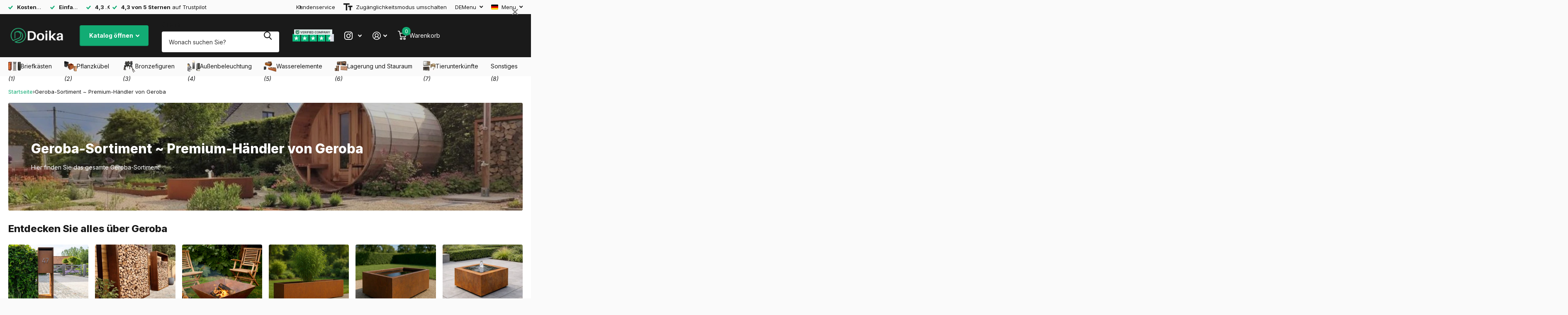

--- FILE ---
content_type: text/html; charset=utf-8
request_url: https://doika.de/collections/geroba
body_size: 98137
content:
<!doctype html>
<html
  lang="de"
  data-theme="xtra"
  dir="ltr"
  class="no-js  "
>
  <head>
<script src="https://sapi.negate.io/script/rYP/Y7cmQ6ApYdbOY/e61A==?shop=letterboxjurgen.myshopify.com"></script>
<!--LOOMI SDK-->
<!--DO NOT EDIT-->
<link rel="preconnect"  href="https://live.visually-io.com/" crossorigin data-em-disable>
<link rel="dns-prefetch" href="https://live.visually-io.com/" data-em-disable>
<script>
    (()=> {
        const env = 2;
        var store = "letterboxjurgen.myshopify.com";
        var alias = store.replace(".myshopify.com", "").replaceAll("-", "_").toUpperCase();
        var jitsuKey =  "js.36931010693";
        window.loomi_ctx = {...(window.loomi_ctx || {}),storeAlias:alias,jitsuKey,env};
        
        
    
	
    })()
</script>
<link href="https://live.visually-io.com/cf/LETTERBOXJURGEN.js?k=js.36931010693&e=2&s=LETTERBOXJURGEN" rel="preload" as="script" data-em-disable>
<link href="https://live.visually-io.com/cf/LETTERBOXJURGEN.js?k=js.36931010693&e=2&s=LETTERBOXJURGEN" rel="preload" as="script" data-em-disable>
<link href="https://assets.visually.io/widgets/vsly-preact.min.js" rel="preload" as="script" data-em-disable>
<script data-vsly="preact2" type="text/javascript" src="https://assets.visually.io/widgets/vsly-preact.min.js" data-em-disable></script>
<script type="text/javascript" src="https://live.visually-io.com/cf/LETTERBOXJURGEN.js" data-em-disable></script>
<script type="text/javascript" src="https://live.visually-io.com/v/visually.js" data-em-disable></script>
<script defer type="text/javascript" src="https://live.visually-io.com/v/visually-a.js" data-em-disable></script>
<!--LOOMI SDK-->


	<script src="//doika.de/cdn/shop/files/pandectes-rules.js?v=8756212971190049386"></script>
	
	
	
    

    <meta charset="utf-8">
    <meta http-equiv="x-ua-compatible" content="ie=edge">
    <title>Gesamtes Geroba-Sortiment | Doika</title><meta name="description" content="Suchen Sie einen Geroba-Briefkasten oder eine Geroba-Gartendekoration? Kaufen Sie Cortenstahlprodukte der Top-Marke Geroba ganz einfach online!"><meta name="theme-color" content="">
    <meta name="MobileOptimized" content="320">
    <meta name="HandheldFriendly" content="true">
    <meta
      name="viewport"
      content="width=device-width, initial-scale=1, minimum-scale=1, maximum-scale=5, viewport-fit=cover, shrink-to-fit=no"
    >
    <meta name="format-detection" content="telephone=no">
    <meta name="msapplication-config" content="//doika.de/cdn/shop/t/187/assets/browserconfig.xml?v=52024572095365081671764613969">
    <link rel="canonical" href="https://doika.de/collections/geroba">
    <link rel="preconnect" href="https://fonts.shopifycdn.com" crossorigin><link rel="preload" as="style" href="//doika.de/cdn/shop/t/187/assets/screen.css?v=93476104802902790591767708509">
    <link rel="preload" as="style" href="//doika.de/cdn/shop/t/187/assets/theme-xtra.css?v=180543304463371575751764614122">
    <link rel="preload" as="style" href="//doika.de/cdn/shop/t/187/assets/screen-settings.css?v=116995996658248984421765868079">
    
    <link rel="preload" as="font" href="//doika.de/cdn/fonts/inter/inter_n8.d15c916037fee1656886aab64725534609d62cc8.woff2" type="font/woff2" crossorigin>
    <link rel="preload" as="font" href="//doika.de/cdn/fonts/inter/inter_n4.b2a3f24c19b4de56e8871f609e73ca7f6d2e2bb9.woff2" type="font/woff2" crossorigin>
    <link rel="preload" as="font" href="//doika.de/cdn/shop/t/187/assets/xtra.woff2?v=8976947910206883911764614134" crossorigin>
    <link href="//doika.de/cdn/shop/t/187/assets/screen.css?v=93476104802902790591767708509" rel="stylesheet" type="text/css" media="screen" />
    <link href="//doika.de/cdn/shop/t/187/assets/theme-xtra.css?v=180543304463371575751764614122" rel="stylesheet" type="text/css" media="screen" />
    <link href="//doika.de/cdn/shop/t/187/assets/screen-settings.css?v=116995996658248984421765868079" rel="stylesheet" type="text/css" media="screen" />
    <noscript><link rel="stylesheet" href="//doika.de/cdn/shop/t/187/assets/async-menu.css?v=15854993740612138941764613956"></noscript><link href="//doika.de/cdn/shop/t/187/assets/page-collection.css?v=130378375324685395681764614090" rel="stylesheet" type="text/css" media="screen" />

<link rel="icon" href="//doika.de/cdn/shop/files/doika-favicon.png?crop=center&height=32&v=1721909483&width=32" type="image/png">
      <link rel="mask-icon" href="safari-pinned-tab.svg" color="#333333">
      <link rel="apple-touch-icon" href="apple-touch-icon.png"><script>
      document.documentElement.classList.remove('no-js'); document.documentElement.classList.add('js');
    </script>

    
      <script data-cfasync="false" src="https://cdn.fixvitals.com/resources/preload"></script>
    
    <meta name="msapplication-config" content="//doika.de/cdn/shop/t/187/assets/browserconfig.xml?v=52024572095365081671764613969">
<meta property="og:title" content="Geroba-Sortiment ~ Premium-Händler von Geroba">
<meta property="og:type" content="product.group">
<meta property="og:description" content="Suchen Sie einen Geroba-Briefkasten oder eine Geroba-Gartendekoration? Kaufen Sie Cortenstahlprodukte der Top-Marke Geroba ganz einfach online!">
<meta property="og:site_name" content="Doika">
<meta property="og:url" content="https://doika.de/collections/geroba">

<meta property="og:image" content="http://doika.de/cdn/shop/collections/geroba-968191.jpg?crop=center&height=500&v=1599112854&width=600">
<meta property="og:image:secure_url" content="https://doika.de/cdn/shop/collections/geroba-968191.jpg?crop=center&height=500&v=1599112854&width=600">
<meta name="twitter:title" content="Geroba-Sortiment ~ Premium-Händler von Geroba">
<meta name="twitter:description" content="Suchen Sie einen Geroba-Briefkasten oder eine Geroba-Gartendekoration? Kaufen Sie Cortenstahlprodukte der Top-Marke Geroba ganz einfach online!">
<meta name="twitter:site" content="Doika">

<meta property="twitter:image" content="http://doika.de/cdn/shop/collections/geroba-968191.jpg?crop=center&height=500&v=1599112854&width=600">

    
      <script data-cfasync="false" src="https://cdn.fixvitals.com/resources/lazyload"></script>
    

    

    
<script>window.performance && window.performance.mark && window.performance.mark('shopify.content_for_header.start');</script><meta id="shopify-digital-wallet" name="shopify-digital-wallet" content="/36931010693/digital_wallets/dialog">
<meta name="shopify-checkout-api-token" content="28f1b20e027d8ac4167cfe8368810b24">
<link rel="alternate" type="application/atom+xml" title="Feed" href="/collections/geroba.atom" />
<link rel="next" href="/collections/geroba?page=2">
<link rel="alternate" hreflang="x-default" href="https://doika.be/collections/geroba">
<link rel="alternate" hreflang="nl" href="https://doika.be/collections/geroba">
<link rel="alternate" hreflang="de" href="https://doika.be/de/collections/geroba">
<link rel="alternate" hreflang="fr" href="https://doika.be/fr/collections/geroba">
<link rel="alternate" hreflang="en" href="https://doika.be/en/collections/geroba">
<link rel="alternate" hreflang="tr" href="https://doika.be/tr/collections/geroba">
<link rel="alternate" hreflang="es" href="https://doika.be/es/collections/geroba">
<link rel="alternate" hreflang="de-DE" href="https://doika.de/collections/geroba">
<link rel="alternate" hreflang="nl-DE" href="https://doika.de/nl/collections/geroba">
<link rel="alternate" hreflang="en-DE" href="https://doika.de/en/collections/geroba">
<link rel="alternate" hreflang="tr-DE" href="https://doika.de/tr/collections/geroba">
<link rel="alternate" hreflang="es-DE" href="https://doika.de/es/collections/geroba">
<link rel="alternate" hreflang="fr-FR" href="https://doika.fr/collections/geroba">
<link rel="alternate" hreflang="nl-FR" href="https://doika.fr/nl/collections/geroba">
<link rel="alternate" hreflang="es-FR" href="https://doika.fr/es/collections/geroba">
<link rel="alternate" hreflang="nl-NL" href="https://doika.nl/collections/geroba">
<link rel="alternate" hreflang="en-NL" href="https://doika.nl/en/collections/geroba">
<link rel="alternate" hreflang="tr-NL" href="https://doika.nl/tr/collections/geroba">
<link rel="alternate" hreflang="fr-LU" href="https://doika.lu/collections/geroba">
<link rel="alternate" hreflang="de-LU" href="https://doika.lu/de/collections/geroba">
<link rel="alternate" hreflang="nl-LU" href="https://doika.lu/nl/collections/geroba">
<link rel="alternate" type="application/json+oembed" href="https://doika.de/collections/geroba.oembed">
<script async="async" src="/checkouts/internal/preloads.js?locale=de-DE"></script>
<script id="apple-pay-shop-capabilities" type="application/json">{"shopId":36931010693,"countryCode":"BE","currencyCode":"EUR","merchantCapabilities":["supports3DS"],"merchantId":"gid:\/\/shopify\/Shop\/36931010693","merchantName":"Doika","requiredBillingContactFields":["postalAddress","email","phone"],"requiredShippingContactFields":["postalAddress","email","phone"],"shippingType":"shipping","supportedNetworks":["visa","maestro","masterCard","amex"],"total":{"type":"pending","label":"Doika","amount":"1.00"},"shopifyPaymentsEnabled":true,"supportsSubscriptions":true}</script>
<script id="shopify-features" type="application/json">{"accessToken":"28f1b20e027d8ac4167cfe8368810b24","betas":["rich-media-storefront-analytics"],"domain":"doika.de","predictiveSearch":true,"shopId":36931010693,"locale":"de"}</script>
<script>var Shopify = Shopify || {};
Shopify.shop = "letterboxjurgen.myshopify.com";
Shopify.locale = "de";
Shopify.currency = {"active":"EUR","rate":"1.0"};
Shopify.country = "DE";
Shopify.theme = {"name":"Default theme","id":189877387599,"schema_name":"Xtra","schema_version":"4.3.0","theme_store_id":1609,"role":"main"};
Shopify.theme.handle = "null";
Shopify.theme.style = {"id":null,"handle":null};
Shopify.cdnHost = "doika.de/cdn";
Shopify.routes = Shopify.routes || {};
Shopify.routes.root = "/";</script>
<script type="module">!function(o){(o.Shopify=o.Shopify||{}).modules=!0}(window);</script>
<script>!function(o){function n(){var o=[];function n(){o.push(Array.prototype.slice.apply(arguments))}return n.q=o,n}var t=o.Shopify=o.Shopify||{};t.loadFeatures=n(),t.autoloadFeatures=n()}(window);</script>
<script id="shop-js-analytics" type="application/json">{"pageType":"collection"}</script>
<script defer="defer" async type="module" src="//doika.de/cdn/shopifycloud/shop-js/modules/v2/client.init-shop-cart-sync_e98Ab_XN.de.esm.js"></script>
<script defer="defer" async type="module" src="//doika.de/cdn/shopifycloud/shop-js/modules/v2/chunk.common_Pcw9EP95.esm.js"></script>
<script defer="defer" async type="module" src="//doika.de/cdn/shopifycloud/shop-js/modules/v2/chunk.modal_CzmY4ZhL.esm.js"></script>
<script type="module">
  await import("//doika.de/cdn/shopifycloud/shop-js/modules/v2/client.init-shop-cart-sync_e98Ab_XN.de.esm.js");
await import("//doika.de/cdn/shopifycloud/shop-js/modules/v2/chunk.common_Pcw9EP95.esm.js");
await import("//doika.de/cdn/shopifycloud/shop-js/modules/v2/chunk.modal_CzmY4ZhL.esm.js");

  window.Shopify.SignInWithShop?.initShopCartSync?.({"fedCMEnabled":true,"windoidEnabled":true});

</script>
<script>(function() {
  var isLoaded = false;
  function asyncLoad() {
    if (isLoaded) return;
    isLoaded = true;
    var urls = ["https:\/\/cdn.zigpoll.com\/zigpoll-shopify-embed.js?accountId=66d3159b785e7afa6ec366a9\u0026shop=letterboxjurgen.myshopify.com","https:\/\/dr4qe3ddw9y32.cloudfront.net\/awin-shopify-integration-code.js?aid=112780\u0026v=shopifyApp_5.1.2\u0026ts=1739862728163\u0026shop=letterboxjurgen.myshopify.com","\/\/cdn.shopify.com\/proxy\/22a2c3d356d9c47db516c52abba6a77dcf756752eef52b0cdbccb6add52567b9\/pixel.wetracked.io\/letterboxjurgen.myshopify.com\/events.js?shop=letterboxjurgen.myshopify.com\u0026sp-cache-control=cHVibGljLCBtYXgtYWdlPTkwMA"];
    for (var i = 0; i < urls.length; i++) {
      var s = document.createElement('script');
      s.type = 'text/javascript';
      s.async = true;
      s.src = urls[i];
      var x = document.getElementsByTagName('script')[0];
      x.parentNode.insertBefore(s, x);
    }
  };
  if(window.attachEvent) {
    window.attachEvent('onload', asyncLoad);
  } else {
    window.addEventListener('load', asyncLoad, false);
  }
})();</script>
<script id="__st">var __st={"a":36931010693,"offset":3600,"reqid":"63398404-4976-4104-8fb0-8b34e3b27514-1769401862","pageurl":"doika.de\/collections\/geroba","u":"75a0875884d4","p":"collection","rtyp":"collection","rid":191780880517};</script>
<script>window.ShopifyPaypalV4VisibilityTracking = true;</script>
<script id="captcha-bootstrap">!function(){'use strict';const t='contact',e='account',n='new_comment',o=[[t,t],['blogs',n],['comments',n],[t,'customer']],c=[[e,'customer_login'],[e,'guest_login'],[e,'recover_customer_password'],[e,'create_customer']],r=t=>t.map((([t,e])=>`form[action*='/${t}']:not([data-nocaptcha='true']) input[name='form_type'][value='${e}']`)).join(','),a=t=>()=>t?[...document.querySelectorAll(t)].map((t=>t.form)):[];function s(){const t=[...o],e=r(t);return a(e)}const i='password',u='form_key',d=['recaptcha-v3-token','g-recaptcha-response','h-captcha-response',i],f=()=>{try{return window.sessionStorage}catch{return}},m='__shopify_v',_=t=>t.elements[u];function p(t,e,n=!1){try{const o=window.sessionStorage,c=JSON.parse(o.getItem(e)),{data:r}=function(t){const{data:e,action:n}=t;return t[m]||n?{data:e,action:n}:{data:t,action:n}}(c);for(const[e,n]of Object.entries(r))t.elements[e]&&(t.elements[e].value=n);n&&o.removeItem(e)}catch(o){console.error('form repopulation failed',{error:o})}}const l='form_type',E='cptcha';function T(t){t.dataset[E]=!0}const w=window,h=w.document,L='Shopify',v='ce_forms',y='captcha';let A=!1;((t,e)=>{const n=(g='f06e6c50-85a8-45c8-87d0-21a2b65856fe',I='https://cdn.shopify.com/shopifycloud/storefront-forms-hcaptcha/ce_storefront_forms_captcha_hcaptcha.v1.5.2.iife.js',D={infoText:'Durch hCaptcha geschützt',privacyText:'Datenschutz',termsText:'Allgemeine Geschäftsbedingungen'},(t,e,n)=>{const o=w[L][v],c=o.bindForm;if(c)return c(t,g,e,D).then(n);var r;o.q.push([[t,g,e,D],n]),r=I,A||(h.body.append(Object.assign(h.createElement('script'),{id:'captcha-provider',async:!0,src:r})),A=!0)});var g,I,D;w[L]=w[L]||{},w[L][v]=w[L][v]||{},w[L][v].q=[],w[L][y]=w[L][y]||{},w[L][y].protect=function(t,e){n(t,void 0,e),T(t)},Object.freeze(w[L][y]),function(t,e,n,w,h,L){const[v,y,A,g]=function(t,e,n){const i=e?o:[],u=t?c:[],d=[...i,...u],f=r(d),m=r(i),_=r(d.filter((([t,e])=>n.includes(e))));return[a(f),a(m),a(_),s()]}(w,h,L),I=t=>{const e=t.target;return e instanceof HTMLFormElement?e:e&&e.form},D=t=>v().includes(t);t.addEventListener('submit',(t=>{const e=I(t);if(!e)return;const n=D(e)&&!e.dataset.hcaptchaBound&&!e.dataset.recaptchaBound,o=_(e),c=g().includes(e)&&(!o||!o.value);(n||c)&&t.preventDefault(),c&&!n&&(function(t){try{if(!f())return;!function(t){const e=f();if(!e)return;const n=_(t);if(!n)return;const o=n.value;o&&e.removeItem(o)}(t);const e=Array.from(Array(32),(()=>Math.random().toString(36)[2])).join('');!function(t,e){_(t)||t.append(Object.assign(document.createElement('input'),{type:'hidden',name:u})),t.elements[u].value=e}(t,e),function(t,e){const n=f();if(!n)return;const o=[...t.querySelectorAll(`input[type='${i}']`)].map((({name:t})=>t)),c=[...d,...o],r={};for(const[a,s]of new FormData(t).entries())c.includes(a)||(r[a]=s);n.setItem(e,JSON.stringify({[m]:1,action:t.action,data:r}))}(t,e)}catch(e){console.error('failed to persist form',e)}}(e),e.submit())}));const S=(t,e)=>{t&&!t.dataset[E]&&(n(t,e.some((e=>e===t))),T(t))};for(const o of['focusin','change'])t.addEventListener(o,(t=>{const e=I(t);D(e)&&S(e,y())}));const B=e.get('form_key'),M=e.get(l),P=B&&M;t.addEventListener('DOMContentLoaded',(()=>{const t=y();if(P)for(const e of t)e.elements[l].value===M&&p(e,B);[...new Set([...A(),...v().filter((t=>'true'===t.dataset.shopifyCaptcha))])].forEach((e=>S(e,t)))}))}(h,new URLSearchParams(w.location.search),n,t,e,['guest_login'])})(!0,!0)}();</script>
<script integrity="sha256-4kQ18oKyAcykRKYeNunJcIwy7WH5gtpwJnB7kiuLZ1E=" data-source-attribution="shopify.loadfeatures" defer="defer" src="//doika.de/cdn/shopifycloud/storefront/assets/storefront/load_feature-a0a9edcb.js" crossorigin="anonymous"></script>
<script data-source-attribution="shopify.dynamic_checkout.dynamic.init">var Shopify=Shopify||{};Shopify.PaymentButton=Shopify.PaymentButton||{isStorefrontPortableWallets:!0,init:function(){window.Shopify.PaymentButton.init=function(){};var t=document.createElement("script");t.src="https://doika.de/cdn/shopifycloud/portable-wallets/latest/portable-wallets.de.js",t.type="module",document.head.appendChild(t)}};
</script>
<script data-source-attribution="shopify.dynamic_checkout.buyer_consent">
  function portableWalletsHideBuyerConsent(e){var t=document.getElementById("shopify-buyer-consent"),n=document.getElementById("shopify-subscription-policy-button");t&&n&&(t.classList.add("hidden"),t.setAttribute("aria-hidden","true"),n.removeEventListener("click",e))}function portableWalletsShowBuyerConsent(e){var t=document.getElementById("shopify-buyer-consent"),n=document.getElementById("shopify-subscription-policy-button");t&&n&&(t.classList.remove("hidden"),t.removeAttribute("aria-hidden"),n.addEventListener("click",e))}window.Shopify?.PaymentButton&&(window.Shopify.PaymentButton.hideBuyerConsent=portableWalletsHideBuyerConsent,window.Shopify.PaymentButton.showBuyerConsent=portableWalletsShowBuyerConsent);
</script>
<script data-source-attribution="shopify.dynamic_checkout.cart.bootstrap">document.addEventListener("DOMContentLoaded",(function(){function t(){return document.querySelector("shopify-accelerated-checkout-cart, shopify-accelerated-checkout")}if(t())Shopify.PaymentButton.init();else{new MutationObserver((function(e,n){t()&&(Shopify.PaymentButton.init(),n.disconnect())})).observe(document.body,{childList:!0,subtree:!0})}}));
</script>
<link id="shopify-accelerated-checkout-styles" rel="stylesheet" media="screen" href="https://doika.de/cdn/shopifycloud/portable-wallets/latest/accelerated-checkout-backwards-compat.css" crossorigin="anonymous">
<style id="shopify-accelerated-checkout-cart">
        #shopify-buyer-consent {
  margin-top: 1em;
  display: inline-block;
  width: 100%;
}

#shopify-buyer-consent.hidden {
  display: none;
}

#shopify-subscription-policy-button {
  background: none;
  border: none;
  padding: 0;
  text-decoration: underline;
  font-size: inherit;
  cursor: pointer;
}

#shopify-subscription-policy-button::before {
  box-shadow: none;
}

      </style>

<script>window.performance && window.performance.mark && window.performance.mark('shopify.content_for_header.end');</script>
    

    <script type="text/javascript">
      (function(c,l,a,r,i,t,y){
          c[a]=c[a]||function(){(c[a].q=c[a].q||[]).push(arguments)};
          t=l.createElement(r);t.async=1;t.src="https://www.clarity.ms/tag/"+i;
          y=l.getElementsByTagName(r)[0];y.parentNode.insertBefore(t,y);
      })(window, document, "clarity", "script", "nyfxb6mbk1");
    </script>

    <!-- TrustBox script -->
<script type="text/javascript" src="//widget.trustpilot.com/bootstrap/v5/tp.widget.bootstrap.min.js" async></script>
<!-- End TrustBox script -->
    
  <!-- BEGIN app block: shopify://apps/pandectes-gdpr/blocks/banner/58c0baa2-6cc1-480c-9ea6-38d6d559556a -->
  
    
      <!-- TCF is active, scripts are loaded above -->
      
        <script>
          if (!window.PandectesRulesSettings) {
            window.PandectesRulesSettings = {"store":{"id":36931010693,"adminMode":false,"headless":false,"storefrontRootDomain":"","checkoutRootDomain":"","storefrontAccessToken":""},"banner":{"revokableTrigger":false,"cookiesBlockedByDefault":"0","hybridStrict":false,"isActive":true},"geolocation":{"auOnly":false,"brOnly":false,"caOnly":false,"chOnly":false,"euOnly":false,"jpOnly":false,"nzOnly":false,"thOnly":false,"zaOnly":false,"canadaOnly":false,"globalVisibility":true},"blocker":{"isActive":true,"googleConsentMode":{"isActive":true,"id":"GTM-566DFMN","analyticsId":"G-DWP1CGQ11H","adwordsId":"AW-583072184","adStorageCategory":4,"analyticsStorageCategory":2,"functionalityStorageCategory":1,"personalizationStorageCategory":1,"securityStorageCategory":0,"customEvent":false,"redactData":false,"urlPassthrough":false,"dataLayerProperty":"dataLayer","waitForUpdate":0,"useNativeChannel":false},"facebookPixel":{"isActive":false,"id":"","ldu":false},"microsoft":{"isActive":false,"uetTags":""},"rakuten":{"isActive":false,"cmp":false,"ccpa":false},"gpcIsActive":true,"klaviyoIsActive":false,"defaultBlocked":0,"patterns":{"whiteList":["aftersell-utm-triggers.js","klaviyo.com"],"blackList":{"1":[],"2":["clarity.ms"],"4":[],"8":[]},"iframesWhiteList":[],"iframesBlackList":{"1":[],"2":[],"4":[],"8":[]},"beaconsWhiteList":[],"beaconsBlackList":{"1":[],"2":[],"4":[],"8":[]}}}};
            const rulesScript = document.createElement('script');
            window.PandectesRulesSettings.auto = true;
            rulesScript.src = "https://cdn.shopify.com/extensions/019bed03-b206-7ab3-9c8b-20b884e5903f/gdpr-243/assets/pandectes-rules.js";
            const firstChild = document.head.firstChild;
            document.head.insertBefore(rulesScript, firstChild);
          }
        </script>
      
      <script>
        
          window.PandectesSettings = {"store":{"id":36931010693,"plan":"premium","theme":"Default theme","primaryLocale":"nl","adminMode":false,"headless":false,"storefrontRootDomain":"","checkoutRootDomain":"","storefrontAccessToken":""},"tsPublished":1767966004,"declaration":{"showPurpose":false,"showProvider":false,"declIntroText":"We gebruiken cookies om de functionaliteit van de website te optimaliseren, de prestaties te analyseren en u een gepersonaliseerde ervaring te bieden. Sommige cookies zijn essentieel om de website goed te laten werken en correct te laten functioneren. Die cookies kunnen niet worden uitgeschakeld. In dit venster kunt u uw voorkeur voor cookies beheren.","showDateGenerated":true},"language":{"unpublished":[],"languageMode":"Multilingual","fallbackLanguage":"nl","languageDetection":"browser","languagesSupported":["de","fr","en","es"]},"texts":{"managed":{"headerText":{"de":"Wir respektieren deine Privatsphäre","en":"We respect your privacy","es":"Respetamos tu privacidad","fr":"Nous respectons votre vie privée","nl":"Wij respecteren uw privacy"},"consentText":{"de":"Diese Website verwendet Cookies, um Ihnen das beste Erlebnis zu bieten.","en":"This website uses cookies to ensure you get the best experience.","es":"Este sitio web utiliza cookies para garantizar que obtenga la mejor experiencia.","fr":"Ce site utilise des cookies pour vous garantir la meilleure expérience.","nl":"Deze website maakt gebruik van cookies om u de beste ervaring te bieden."},"linkText":{"de":"Mehr erfahren","en":"Learn more","es":"Aprende más","fr":"Apprendre encore plus","nl":"Kom meer te weten"},"imprintText":{"de":"Impressum","en":"Imprint","es":"Imprimir","fr":"Imprimer","nl":"Afdruk"},"googleLinkText":{"de":"Googles Datenschutzbestimmungen","en":"Google's Privacy Terms","es":"Términos de privacidad de Google","fr":"Conditions de confidentialité de Google","nl":"Privacyvoorwaarden van Google"},"allowButtonText":{"de":"Annehmen","en":"Accept","es":"Aceptar","fr":"J'accepte","nl":"Aanvaarden"},"denyButtonText":{"de":"Ablehnen","en":"Decline","es":"Rechazar","fr":"Déclin","nl":"Afwijzen"},"dismissButtonText":{"de":"Okay","en":"Ok","es":"OK","fr":"D'accord","nl":"OK"},"leaveSiteButtonText":{"de":"Diese Seite verlassen","en":"Leave this site","es":"Salir de este sitio","fr":"Quitter ce site","nl":"Verlaat deze site"},"preferencesButtonText":{"de":"Einstellungen","en":"Preferences","es":"Preferencias","fr":"Préférences","nl":"Voorkeuren"},"cookiePolicyText":{"de":"Cookie-Richtlinie","en":"Cookie policy","es":"Política de cookies","fr":"Politique de cookies","nl":"Cookie beleid"},"preferencesPopupTitleText":{"de":"Einwilligungseinstellungen verwalten","en":"Manage consent preferences","es":"Gestionar las preferencias de consentimiento","fr":"Gérer les préférences de consentement","nl":"Toestemmingsvoorkeuren beheren"},"preferencesPopupIntroText":{"de":"Wir verwenden Cookies, um die Funktionalität der Website zu optimieren, die Leistung zu analysieren und Ihnen ein personalisiertes Erlebnis zu bieten. Einige Cookies sind für den ordnungsgemäßen Betrieb der Website unerlässlich. Diese Cookies können nicht deaktiviert werden. In diesem Fenster können Sie Ihre Präferenzen für Cookies verwalten.","en":"We use cookies to optimize website functionality, analyze the performance, and provide personalized experience to you. Some cookies are essential to make the website operate and function correctly. Those cookies cannot be disabled. In this window you can manage your preference of cookies.","es":"Usamos cookies para optimizar la funcionalidad del sitio web, analizar el rendimiento y brindarle una experiencia personalizada. Algunas cookies son esenciales para que el sitio web funcione y funcione correctamente. Esas cookies no se pueden desactivar. En esta ventana puede administrar su preferencia de cookies.","fr":"Nous utilisons des cookies pour optimiser les fonctionnalités du site Web, analyser les performances et vous offrir une expérience personnalisée. Certains cookies sont indispensables au bon fonctionnement et au bon fonctionnement du site. Ces cookies ne peuvent pas être désactivés. Dans cette fenêtre, vous pouvez gérer votre préférence de cookies.","nl":"We gebruiken cookies om de functionaliteit van de website te optimaliseren, de prestaties te analyseren en u een gepersonaliseerde ervaring te bieden. Sommige cookies zijn essentieel om de website correct te laten werken en functioneren. Die cookies kunnen niet worden uitgeschakeld. In dit venster kunt u uw voorkeur voor cookies beheren."},"preferencesPopupSaveButtonText":{"de":"Auswahl speichern","en":"Save preferences","es":"Guardar preferencias","fr":"Enregistrer les préférences","nl":"Voorkeuren opslaan"},"preferencesPopupCloseButtonText":{"de":"Schließen","en":"Close","es":"Cerrar","fr":"proche","nl":"Sluiten"},"preferencesPopupAcceptAllButtonText":{"de":"Alles Akzeptieren","en":"Accept all","es":"Aceptar todo","fr":"Accepter tout","nl":"Accepteer alles"},"preferencesPopupRejectAllButtonText":{"de":"Alles ablehnen","en":"Reject all","es":"Rechazar todo","fr":"Tout rejeter","nl":"Alles afwijzen"},"cookiesDetailsText":{"de":"Cookie-Details","en":"Cookies details","es":"Detalles de las cookies","fr":"Détails des cookies","nl":"Cookiegegevens"},"preferencesPopupAlwaysAllowedText":{"de":"Immer erlaubt","en":"Always allowed","es":"Siempre permitido","fr":"Toujours activé","nl":"altijd toegestaan"},"accessSectionParagraphText":{"de":"Sie haben das Recht, jederzeit auf Ihre Daten zuzugreifen.","en":"You have the right to request access to your data at any time.","es":"Tiene derecho a poder acceder a sus datos en cualquier momento.","fr":"Vous avez le droit de pouvoir accéder à vos données à tout moment.","nl":"U heeft te allen tijde het recht om uw gegevens in te zien."},"accessSectionTitleText":{"de":"Datenübertragbarkeit","en":"Data portability","es":"Portabilidad de datos","fr":"Portabilité des données","nl":"Gegevensportabiliteit"},"accessSectionAccountInfoActionText":{"de":"persönliche Daten","en":"Personal data","es":"Información personal","fr":"Données personnelles","nl":"Persoonlijke gegevens"},"accessSectionDownloadReportActionText":{"de":"Alle Daten anfordern","en":"Request export","es":"Descargar todo","fr":"Tout télécharger","nl":"Download alles"},"accessSectionGDPRRequestsActionText":{"de":"Anfragen betroffener Personen","en":"Data subject requests","es":"Solicitudes de sujetos de datos","fr":"Demandes des personnes concernées","nl":"Verzoeken van betrokkenen"},"accessSectionOrdersRecordsActionText":{"de":"Aufträge","en":"Orders","es":"Pedidos","fr":"Ordres","nl":"Bestellingen"},"rectificationSectionParagraphText":{"de":"Sie haben das Recht, die Aktualisierung Ihrer Daten zu verlangen, wann immer Sie dies für angemessen halten.","en":"You have the right to request your data to be updated whenever you think it is appropriate.","es":"Tienes derecho a solicitar la actualización de tus datos siempre que lo creas oportuno.","fr":"Vous avez le droit de demander la mise à jour de vos données chaque fois que vous le jugez approprié.","nl":"U hebt het recht om te vragen dat uw gegevens worden bijgewerkt wanneer u dat nodig acht."},"rectificationSectionTitleText":{"de":"Datenberichtigung","en":"Data Rectification","es":"Rectificación de datos","fr":"Rectification des données","nl":"Gegevens rectificatie"},"rectificationCommentPlaceholder":{"de":"Beschreiben Sie, was Sie aktualisieren möchten","en":"Describe what you want to be updated","es":"Describe lo que quieres que se actualice","fr":"Décrivez ce que vous souhaitez mettre à jour","nl":"Beschrijf wat u wilt bijwerken"},"rectificationCommentValidationError":{"de":"Kommentar ist erforderlich","en":"Comment is required","es":"Se requiere comentario","fr":"Un commentaire est requis","nl":"Commentaar is verplicht"},"rectificationSectionEditAccountActionText":{"de":"Aktualisierung anfordern","en":"Request an update","es":"Solicita una actualización","fr":"Demander une mise à jour","nl":"Vraag een update aan"},"erasureSectionTitleText":{"de":"Recht auf Löschung","en":"Right to be forgotten","es":"Derecho al olvido","fr":"Droit à l'oubli","nl":"Recht om vergeten te worden"},"erasureSectionParagraphText":{"de":"Sie haben das Recht, die Löschung aller Ihrer Daten zu verlangen. Danach können Sie nicht mehr auf Ihr Konto zugreifen.","en":"You have the right to ask all your data to be erased. After that, you will no longer be able to access your account.","es":"Tiene derecho a solicitar la eliminación de todos sus datos. Después de eso, ya no podrá acceder a su cuenta.","fr":"Vous avez le droit de demander que toutes vos données soient effacées. Après cela, vous ne pourrez plus accéder à votre compte.","nl":"U heeft het recht om al uw gegevens te laten wissen. Daarna heeft u geen toegang meer tot uw account."},"erasureSectionRequestDeletionActionText":{"de":"Löschung personenbezogener Daten anfordern","en":"Request personal data deletion","es":"Solicitar la eliminación de datos personales","fr":"Demander la suppression des données personnelles","nl":"Verzoek om verwijdering van persoonlijke gegevens"},"consentDate":{"de":"Zustimmungsdatum","en":"Consent date","es":"fecha de consentimiento","fr":"Date de consentement","nl":"Toestemmingsdatum"},"consentId":{"de":"Einwilligungs-ID","en":"Consent ID","es":"ID de consentimiento","fr":"ID de consentement","nl":"Toestemmings-ID"},"consentSectionChangeConsentActionText":{"de":"Einwilligungspräferenz ändern","en":"Change consent preference","es":"Cambiar la preferencia de consentimiento","fr":"Modifier la préférence de consentement","nl":"Wijzig de toestemmingsvoorkeur"},"consentSectionConsentedText":{"de":"Sie haben der Cookie-Richtlinie dieser Website zugestimmt am","en":"You consented to the cookies policy of this website on","es":"Usted dio su consentimiento a la política de cookies de este sitio web en","fr":"Vous avez consenti à la politique de cookies de ce site Web sur","nl":"U heeft ingestemd met het cookiebeleid van deze website op:"},"consentSectionNoConsentText":{"de":"Sie haben der Cookie-Richtlinie dieser Website nicht zugestimmt.","en":"You have not consented to the cookies policy of this website.","es":"No ha dado su consentimiento a la política de cookies de este sitio web.","fr":"Vous n'avez pas consenti à la politique de cookies de ce site Web.","nl":"U heeft niet ingestemd met het cookiebeleid van deze website."},"consentSectionTitleText":{"de":"Ihre Cookie-Einwilligung","en":"Your cookie consent","es":"Su consentimiento de cookies","fr":"Votre consentement aux cookies","nl":"Uw toestemming voor cookies"},"consentStatus":{"de":"Einwilligungspräferenz","en":"Consent preference","es":"Preferencia de consentimiento","fr":"Préférence de consentement","nl":"Toestemmingsvoorkeur"},"confirmationFailureMessage":{"de":"Ihre Anfrage wurde nicht bestätigt. Bitte versuchen Sie es erneut und wenn das Problem weiterhin besteht, wenden Sie sich an den Ladenbesitzer, um Hilfe zu erhalten","en":"Your request was not verified. Please try again and if problem persists, contact store owner for assistance","es":"Su solicitud no fue verificada. Vuelva a intentarlo y, si el problema persiste, comuníquese con el propietario de la tienda para obtener ayuda.","fr":"Votre demande n'a pas été vérifiée. Veuillez réessayer et si le problème persiste, contactez le propriétaire du magasin pour obtenir de l'aide","nl":"Uw verzoek is niet geverifieerd. Probeer het opnieuw en als het probleem aanhoudt, neem dan contact op met de winkeleigenaar voor hulp"},"confirmationFailureTitle":{"de":"Ein Problem ist aufgetreten","en":"A problem occurred","es":"Ocurrió un problema","fr":"Un problème est survenu","nl":"Er is een probleem opgetreden"},"confirmationSuccessMessage":{"de":"Wir werden uns in Kürze zu Ihrem Anliegen bei Ihnen melden.","en":"We will soon get back to you as to your request.","es":"Pronto nos comunicaremos con usted en cuanto a su solicitud.","fr":"Nous reviendrons rapidement vers vous quant à votre demande.","nl":"We zullen spoedig contact met u opnemen over uw verzoek."},"confirmationSuccessTitle":{"de":"Ihre Anfrage wurde bestätigt","en":"Your request is verified","es":"Tu solicitud está verificada","fr":"Votre demande est vérifiée","nl":"Uw verzoek is geverifieerd"},"guestsSupportEmailFailureMessage":{"de":"Ihre Anfrage wurde nicht übermittelt. Bitte versuchen Sie es erneut und wenn das Problem weiterhin besteht, wenden Sie sich an den Shop-Inhaber, um Hilfe zu erhalten.","en":"Your request was not submitted. Please try again and if problem persists, contact store owner for assistance.","es":"Su solicitud no fue enviada. Vuelva a intentarlo y, si el problema persiste, comuníquese con el propietario de la tienda para obtener ayuda.","fr":"Votre demande n'a pas été soumise. Veuillez réessayer et si le problème persiste, contactez le propriétaire du magasin pour obtenir de l'aide.","nl":"Uw verzoek is niet ingediend. Probeer het opnieuw en als het probleem aanhoudt, neem dan contact op met de winkeleigenaar voor hulp."},"guestsSupportEmailFailureTitle":{"de":"Ein Problem ist aufgetreten","en":"A problem occurred","es":"Ocurrió un problema","fr":"Un problème est survenu","nl":"Er is een probleem opgetreden"},"guestsSupportEmailPlaceholder":{"de":"E-Mail-Addresse","en":"E-mail address","es":"Dirección de correo electrónico","fr":"Adresse e-mail","nl":"E-mailadres"},"guestsSupportEmailSuccessMessage":{"de":"Wenn Sie als Kunde dieses Shops registriert sind, erhalten Sie in Kürze eine E-Mail mit Anweisungen zum weiteren Vorgehen.","en":"If you are registered as a customer of this store, you will soon receive an email with instructions on how to proceed.","es":"Si está registrado como cliente de esta tienda, pronto recibirá un correo electrónico con instrucciones sobre cómo proceder.","fr":"Si vous êtes inscrit en tant que client de ce magasin, vous recevrez bientôt un e-mail avec des instructions sur la marche à suivre.","nl":"Als je bent geregistreerd als klant van deze winkel, ontvang je binnenkort een e-mail met instructies over hoe je verder kunt gaan."},"guestsSupportEmailSuccessTitle":{"de":"Vielen Dank für die Anfrage","en":"Thank you for your request","es":"gracias por tu solicitud","fr":"Merci pour votre requête","nl":"dankjewel voor je aanvraag"},"guestsSupportEmailValidationError":{"de":"Email ist ungültig","en":"Email is not valid","es":"El correo no es válido","fr":"L'email n'est pas valide","nl":"E-mail is niet geldig"},"guestsSupportInfoText":{"de":"Bitte loggen Sie sich mit Ihrem Kundenkonto ein, um fortzufahren.","en":"Please login with your customer account to further proceed.","es":"Inicie sesión con su cuenta de cliente para continuar.","fr":"Veuillez vous connecter avec votre compte client pour continuer.","nl":"Log in met uw klantaccount om verder te gaan."},"submitButton":{"de":"einreichen","en":"Submit","es":"Enviar","fr":"Soumettre","nl":"Indienen"},"submittingButton":{"de":"Senden...","en":"Submitting...","es":"Sumisión...","fr":"Soumission...","nl":"Verzenden..."},"cancelButton":{"de":"Abbrechen","en":"Cancel","es":"Cancelar","fr":"Annuler","nl":"Annuleren"},"declIntroText":{"de":"Wir verwenden Cookies, um die Funktionalität der Website zu optimieren, die Leistung zu analysieren und Ihnen ein personalisiertes Erlebnis zu bieten. Einige Cookies sind für den ordnungsgemäßen Betrieb der Website unerlässlich. Diese Cookies können nicht deaktiviert werden. In diesem Fenster können Sie Ihre Präferenzen für Cookies verwalten.","en":"We use cookies to optimize website functionality, analyze the performance, and provide personalized experience to you. Some cookies are essential to make the website operate and function correctly. Those cookies cannot be disabled. In this window you can manage your preference of cookies.","es":"Usamos cookies para optimizar la funcionalidad del sitio web, analizar el rendimiento y brindarle una experiencia personalizada. Algunas cookies son esenciales para que el sitio web funcione y funcione correctamente. Esas cookies no se pueden deshabilitar. En esta ventana puede gestionar su preferencia de cookies.","fr":"Nous utilisons des cookies pour optimiser les fonctionnalités du site Web, analyser les performances et vous offrir une expérience personnalisée. Certains cookies sont indispensables au bon fonctionnement et au bon fonctionnement du site Web. Ces cookies ne peuvent pas être désactivés. Dans cette fenêtre, vous pouvez gérer vos préférences en matière de cookies.","nl":"We gebruiken cookies om de functionaliteit van de website te optimaliseren, de prestaties te analyseren en u een gepersonaliseerde ervaring te bieden. Sommige cookies zijn essentieel om de website goed te laten werken en correct te laten functioneren. Die cookies kunnen niet worden uitgeschakeld. In dit venster kunt u uw voorkeur voor cookies beheren."},"declName":{"de":"Name","en":"Name","es":"Nombre","fr":"Nom","nl":"Naam"},"declPurpose":{"de":"Zweck","en":"Purpose","es":"Objetivo","fr":"But","nl":"Doel"},"declType":{"de":"Typ","en":"Type","es":"Escribe","fr":"Type","nl":"Type"},"declRetention":{"de":"Speicherdauer","en":"Retention","es":"Retencion","fr":"Rétention","nl":"Behoud"},"declProvider":{"de":"Anbieter","en":"Provider","es":"Proveedor","fr":"Fournisseur","nl":"Aanbieder"},"declFirstParty":{"de":"Erstanbieter","en":"First-party","es":"Origen","fr":"Première partie","nl":"Directe"},"declThirdParty":{"de":"Drittanbieter","en":"Third-party","es":"Tercero","fr":"Tierce partie","nl":"Derde partij"},"declSeconds":{"de":"Sekunden","en":"seconds","es":"segundos","fr":"secondes","nl":"seconden"},"declMinutes":{"de":"Minuten","en":"minutes","es":"minutos","fr":"minutes","nl":"minuten"},"declHours":{"de":"Std.","en":"hours","es":"horas","fr":"heures","nl":"uur"},"declDays":{"de":"Tage","en":"days","es":"días","fr":"jours","nl":"dagen"},"declWeeks":{"de":"Woche(n)","en":"week(s)","es":"semana(s)","fr":"semaine(s)","nl":"week(en)"},"declMonths":{"de":"Monate","en":"months","es":"meses","fr":"mois","nl":"maanden"},"declYears":{"de":"Jahre","en":"years","es":"años","fr":"années","nl":"jaren"},"declSession":{"de":"Sitzung","en":"Session","es":"Sesión","fr":"Session","nl":"Sessie"},"declDomain":{"de":"Domain","en":"Domain","es":"Dominio","fr":"Domaine","nl":"Domein"},"declPath":{"de":"Weg","en":"Path","es":"Sendero","fr":"Chemin","nl":"Pad"}},"categories":{"strictlyNecessaryCookiesTitleText":{"de":"Unbedingt erforderlich","en":"Strictly necessary cookies","es":"Cookies estrictamente necesarias","fr":"Cookies strictement nécessaires","nl":"Strikt noodzakelijke cookies"},"strictlyNecessaryCookiesDescriptionText":{"de":"Diese Cookies sind unerlässlich, damit Sie sich auf der Website bewegen und ihre Funktionen nutzen können, z. B. den Zugriff auf sichere Bereiche der Website. Ohne diese Cookies kann die Website nicht richtig funktionieren.","en":"These cookies are essential in order to enable you to move around the website and use its features, such as accessing secure areas of the website. The website cannot function properly without these cookies.","es":"Estas cookies son esenciales para permitirle moverse por el sitio web y utilizar sus funciones, como acceder a áreas seguras del sitio web. El sitio web no puede funcionar correctamente sin estas cookies.","fr":"Ces cookies sont essentiels pour vous permettre de vous déplacer sur le site Web et d'utiliser ses fonctionnalités, telles que l'accès aux zones sécurisées du site Web. Le site Web ne peut pas fonctionner correctement sans ces cookies.","nl":"Deze cookies zijn essentieel om u in staat te stellen door de website te navigeren en de functies ervan te gebruiken, zoals toegang tot beveiligde delen van de website. Zonder deze cookies kan de website niet goed functioneren."},"functionalityCookiesTitleText":{"de":"Funktionale Cookies","en":"Functional cookies","es":"Cookies funcionales","fr":"Cookies fonctionnels","nl":"Functionele cookies"},"functionalityCookiesDescriptionText":{"de":"Diese Cookies ermöglichen es der Website, verbesserte Funktionalität und Personalisierung bereitzustellen. Sie können von uns oder von Drittanbietern gesetzt werden, deren Dienste wir auf unseren Seiten hinzugefügt haben. Wenn Sie diese Cookies nicht zulassen, funktionieren einige oder alle dieser Dienste möglicherweise nicht richtig.","en":"These cookies enable the site to provide enhanced functionality and personalisation. They may be set by us or by third party providers whose services we have added to our pages. If you do not allow these cookies then some or all of these services may not function properly.","es":"Estas cookies permiten que el sitio proporcione una funcionalidad y personalización mejoradas. Pueden ser establecidos por nosotros o por proveedores externos cuyos servicios hemos agregado a nuestras páginas. Si no permite estas cookies, es posible que algunos o todos estos servicios no funcionen correctamente.","fr":"Ces cookies permettent au site de fournir des fonctionnalités et une personnalisation améliorées. Ils peuvent être définis par nous ou par des fournisseurs tiers dont nous avons ajouté les services à nos pages. Si vous n'autorisez pas ces cookies, certains ou tous ces services peuvent ne pas fonctionner correctement.","nl":"Deze cookies stellen de site in staat om verbeterde functionaliteit en personalisatie te bieden. Ze kunnen worden ingesteld door ons of door externe providers wiens diensten we aan onze pagina's hebben toegevoegd. Als u deze cookies niet toestaat, werken sommige of al deze diensten mogelijk niet correct."},"performanceCookiesTitleText":{"de":"Performance-Cookies","en":"Performance cookies","es":"Cookies de rendimiento","fr":"Cookies de performances","nl":"Prestatiecookies"},"performanceCookiesDescriptionText":{"de":"Diese Cookies ermöglichen es uns, die Leistung unserer Website zu überwachen und zu verbessern. Sie ermöglichen es uns beispielsweise, Besuche zu zählen, Verkehrsquellen zu identifizieren und zu sehen, welche Teile der Website am beliebtesten sind.","en":"These cookies enable us to monitor and improve the performance of our website. For example, they allow us to count visits, identify traffic sources and see which parts of the site are most popular.","es":"Estas cookies nos permiten monitorear y mejorar el rendimiento de nuestro sitio web. Por ejemplo, nos permiten contar las visitas, identificar las fuentes de tráfico y ver qué partes del sitio son más populares.","fr":"Ces cookies nous permettent de surveiller et d'améliorer les performances de notre site Web. Par exemple, ils nous permettent de compter les visites, d'identifier les sources de trafic et de voir quelles parties du site sont les plus populaires.","nl":"Deze cookies stellen ons in staat om de prestaties van onze website te monitoren en te verbeteren. Ze stellen ons bijvoorbeeld in staat om bezoeken te tellen, verkeersbronnen te identificeren en te zien welke delen van de site het populairst zijn."},"targetingCookiesTitleText":{"de":"Targeting-Cookies","en":"Targeting cookies","es":"Orientación de cookies","fr":"Ciblage des cookies","nl":"Targeting-cookies"},"targetingCookiesDescriptionText":{"de":"Diese Cookies können von unseren Werbepartnern über unsere Website gesetzt werden. Sie können von diesen Unternehmen verwendet werden, um ein Profil Ihrer Interessen zu erstellen und Ihnen relevante Werbung auf anderen Websites anzuzeigen. Sie speichern keine direkten personenbezogenen Daten, sondern basieren auf der eindeutigen Identifizierung Ihres Browsers und Ihres Internetgeräts. Wenn Sie diese Cookies nicht zulassen, erleben Sie weniger zielgerichtete Werbung.","en":"These cookies may be set through our site by our advertising partners. They may be used by those companies to build a profile of your interests and show you relevant adverts on other sites.    They do not store directly personal information, but are based on uniquely identifying your browser and internet device. If you do not allow these cookies, you will experience less targeted advertising.","es":"Nuestros socios publicitarios pueden establecer estas cookies a través de nuestro sitio. Estas empresas pueden utilizarlos para crear un perfil de sus intereses y mostrarle anuncios relevantes en otros sitios. No almacenan directamente información personal, sino que se basan en la identificación única de su navegador y dispositivo de Internet. Si no permite estas cookies, experimentará publicidad menos dirigida.","fr":"Ces cookies peuvent être installés via notre site par nos partenaires publicitaires. Ils peuvent être utilisés par ces sociétés pour établir un profil de vos intérêts et vous montrer des publicités pertinentes sur d'autres sites. Ils ne stockent pas directement d'informations personnelles, mais sont basés sur l'identification unique de votre navigateur et de votre appareil Internet. Si vous n'autorisez pas ces cookies, vous bénéficierez d'une publicité moins ciblée.","nl":"Deze cookies kunnen via onze site worden geplaatst door onze advertentiepartners. Ze kunnen door die bedrijven worden gebruikt om een profiel van uw interesses op te bouwen en u relevante advertenties op andere sites te tonen. Ze slaan geen directe persoonlijke informatie op, maar zijn gebaseerd op de unieke identificatie van uw browser en internetapparaat. Als je deze cookies niet toestaat, krijg je minder gerichte advertenties te zien."},"unclassifiedCookiesTitleText":{"de":"Unklassifizierte Cookies","en":"Unclassified cookies","es":"Cookies sin clasificar","fr":"Cookies non classés","nl":"Niet-geclassificeerde cookies"},"unclassifiedCookiesDescriptionText":{"de":"Unklassifizierte Cookies sind Cookies, die wir gerade zusammen mit den Anbietern einzelner Cookies klassifizieren.","en":"Unclassified cookies are cookies that we are in the process of classifying, together with the providers of individual cookies.","es":"Las cookies no clasificadas son cookies que estamos en proceso de clasificar, junto con los proveedores de cookies individuales.","fr":"Les cookies non classés sont des cookies que nous sommes en train de classer avec les fournisseurs de cookies individuels.","nl":"Niet-geclassificeerde cookies zijn cookies die we aan het classificeren zijn, samen met de aanbieders van individuele cookies."}},"auto":{}},"library":{"previewMode":false,"fadeInTimeout":0,"defaultBlocked":0,"showLink":true,"showImprintLink":false,"showGoogleLink":true,"enabled":true,"cookie":{"expiryDays":10000,"secure":true,"domain":""},"dismissOnScroll":false,"dismissOnWindowClick":false,"dismissOnTimeout":false,"palette":{"popup":{"background":"#FAFAFA","backgroundForCalculations":{"a":1,"b":250,"g":250,"r":250},"text":"#1A1A1A"},"button":{"background":"#12AC74","backgroundForCalculations":{"a":1,"b":116,"g":172,"r":18},"text":"#FFFFFF","textForCalculation":{"a":1,"b":255,"g":255,"r":255},"border":"transparent"}},"content":{"href":"https://doika.be/policies/privacy-policy","imprintHref":"/","close":"&#10005;","target":"_blank","logo":"<img class=\"cc-banner-logo\" style=\"max-height: 40px;\" src=\"https://letterboxjurgen.myshopify.com/cdn/shop/files/pandectes-banner-logo.png\" alt=\"Cookie banner\" />"},"window":"<div role=\"dialog\" aria-label=\"{{header}}\" aria-describedby=\"cookieconsent:desc\" id=\"pandectes-banner\" class=\"cc-window-wrapper cc-overlay-wrapper\"><div class=\"pd-cookie-banner-window cc-window {{classes}}\">{{children}}</div></div>","compliance":{"custom":"<div class=\"cc-compliance cc-highlight\">{{preferences}}{{allow}}</div>"},"type":"custom","layouts":{"basic":"{{logo}}{{messagelink}}{{compliance}}"},"position":"overlay","theme":"classic","revokable":false,"animateRevokable":false,"revokableReset":false,"revokableLogoUrl":"https://letterboxjurgen.myshopify.com/cdn/shop/files/pandectes-reopen-logo.png","revokablePlacement":"bottom-left","revokableMarginHorizontal":15,"revokableMarginVertical":15,"static":false,"autoAttach":true,"hasTransition":true,"blacklistPage":[""],"elements":{"close":"<button aria-label=\"Sluiten\" type=\"button\" class=\"cc-close\">{{close}}</button>","dismiss":"<button type=\"button\" class=\"cc-btn cc-btn-decision cc-dismiss\">{{dismiss}}</button>","allow":"<button type=\"button\" class=\"cc-btn cc-btn-decision cc-allow\">{{allow}}</button>","deny":"<button type=\"button\" class=\"cc-btn cc-btn-decision cc-deny\">{{deny}}</button>","preferences":"<button type=\"button\" class=\"cc-btn cc-settings\" aria-controls=\"pd-cp-preferences\" onclick=\"Pandectes.fn.openPreferences()\">{{preferences}}</button>"}},"geolocation":{"auOnly":false,"brOnly":false,"caOnly":false,"chOnly":false,"euOnly":false,"jpOnly":false,"nzOnly":false,"thOnly":false,"zaOnly":false,"canadaOnly":false,"canadaLaw25":false,"canadaPipeda":false,"globalVisibility":true},"dsr":{"guestsSupport":false,"accessSectionDownloadReportAuto":false},"banner":{"resetTs":1725644217,"extraCss":"        .cc-banner-logo {max-width: 29em!important;}    @media(min-width: 768px) {.cc-window.cc-floating{max-width: 29em!important;width: 29em!important;}}    .cc-message, .pd-cookie-banner-window .cc-header, .cc-logo {text-align: left}    .cc-window-wrapper{z-index: 2147483647;-webkit-transition: opacity 1s ease;  transition: opacity 1s ease;}    .cc-window{z-index: 2147483647;font-family: inherit;}    .pd-cookie-banner-window .cc-header{font-family: inherit;}    .pd-cp-ui{font-family: inherit; background-color: #FAFAFA;color:#1A1A1A;}    button.pd-cp-btn, a.pd-cp-btn{background-color:#12AC74;color:#FFFFFF!important;}    input + .pd-cp-preferences-slider{background-color: rgba(26, 26, 26, 0.3)}    .pd-cp-scrolling-section::-webkit-scrollbar{background-color: rgba(26, 26, 26, 0.3)}    input:checked + .pd-cp-preferences-slider{background-color: rgba(26, 26, 26, 1)}    .pd-cp-scrolling-section::-webkit-scrollbar-thumb {background-color: rgba(26, 26, 26, 1)}    .pd-cp-ui-close{color:#1A1A1A;}    .pd-cp-preferences-slider:before{background-color: #FAFAFA}    .pd-cp-title:before {border-color: #1A1A1A!important}    .pd-cp-preferences-slider{background-color:#1A1A1A}    .pd-cp-toggle{color:#1A1A1A!important}    @media(max-width:699px) {.pd-cp-ui-close-top svg {fill: #1A1A1A}}    .pd-cp-toggle:hover,.pd-cp-toggle:visited,.pd-cp-toggle:active{color:#1A1A1A!important}    .pd-cookie-banner-window {box-shadow: 0 0 18px rgb(0 0 0 / 20%);}  .pd-cp-ui-horizontal-buttons {display: flex !important;flex-direction: row !important;}.pd-cp-preferences-slider{height: 20px !important;}@media only screen and (min-width:600px) {.pd-cp-ui-scrolling-section{height: 80% !important;}}","customJavascript":{"useButtons":true},"showPoweredBy":false,"logoHeight":40,"revokableTrigger":false,"hybridStrict":false,"cookiesBlockedByDefault":"0","isActive":true,"implicitSavePreferences":true,"cookieIcon":false,"blockBots":false,"showCookiesDetails":true,"hasTransition":true,"blockingPage":false,"showOnlyLandingPage":false,"leaveSiteUrl":"https://www.google.com","linkRespectStoreLang":true},"cookies":{"0":[{"name":"keep_alive","type":"http","domain":"doika.be","path":"/","provider":"Shopify","firstParty":true,"retention":"30 minute(s)","session":false,"expires":30,"unit":"declMinutes","purpose":{"de":"Wird im Zusammenhang mit der Käuferlokalisierung verwendet.","en":"Used when international domain redirection is enabled to determine if a request is the first one of a session.","es":"Se utiliza en relación con la localización del comprador.","fr":"Utilisé en relation avec la localisation de l'acheteur.","nl":"Gebruikt in verband met lokalisatie van kopers."}},{"name":"secure_customer_sig","type":"http","domain":"doika.be","path":"/","provider":"Shopify","firstParty":true,"retention":"1 year(s)","session":false,"expires":1,"unit":"declYears","purpose":{"de":"Wird im Zusammenhang mit dem Kundenlogin verwendet.","en":"Used to identify a user after they sign into a shop as a customer so they do not need to log in again.","es":"Se utiliza en relación con el inicio de sesión del cliente.","fr":"Utilisé en relation avec la connexion client.","nl":"Gebruikt in verband met klantenlogin."}},{"name":"localization","type":"http","domain":"doika.be","path":"/","provider":"Shopify","firstParty":true,"retention":"1 year(s)","session":false,"expires":1,"unit":"declYears","purpose":{"de":"Lokalisierung von Shopify-Shops","en":"Used to localize the cart to the correct country.","es":"Localización de tiendas Shopify","fr":"Localisation de boutique Shopify","nl":"Shopify-winkellokalisatie"}},{"name":"cart_currency","type":"http","domain":"doika.be","path":"/","provider":"Shopify","firstParty":true,"retention":"1 month(s)","session":false,"expires":1,"unit":"declMonths","purpose":{"de":"Das Cookie ist für die sichere Checkout- und Zahlungsfunktion auf der Website erforderlich. Diese Funktion wird von shopify.com bereitgestellt.","en":"Used after a checkout is completed to initialize a new empty cart with the same currency as the one just used.","es":"La cookie es necesaria para la función de pago y pago seguro en el sitio web. Shopify.com proporciona esta función.","fr":"Le cookie est nécessaire pour la fonction de paiement et de paiement sécurisé sur le site Web. Cette fonction est fournie par shopify.com.","nl":"De cookie is nodig voor de veilige betaal- en betaalfunctie op de website. Deze functie wordt geleverd door shopify.com."}},{"name":"locale_bar_accepted","type":"http","domain":"doika.be","path":"/","provider":"Shopify","firstParty":true,"retention":"Session","session":true,"expires":-55,"unit":"declYears","purpose":{"de":"Dieses Cookie wird von der Geolocation-App bereitgestellt und zum Laden der Leiste verwendet.","en":"Preserves if the modal from the geolocation app was accepted.","es":"Esta cookie la proporciona la aplicación Geolocalización y se utiliza para cargar la barra.","fr":"Ce cookie est fourni par l&#39;application Géolocalisation et permet de charger la barre.","nl":"Deze cookie wordt geleverd door de Geolocatie-app en wordt gebruikt om de balk te laden."}},{"name":"cart","type":"http","domain":"doika.be","path":"/","provider":"Shopify","firstParty":true,"retention":"1 month(s)","session":false,"expires":1,"unit":"declMonths","purpose":{"de":"Notwendig für die Warenkorbfunktion auf der Website.","en":"Contains information related to the user's cart.","es":"Necesario para la funcionalidad del carrito de compras en el sitio web.","fr":"Nécessaire pour la fonctionnalité de panier d'achat sur le site Web.","nl":"Noodzakelijk voor de winkelwagenfunctionaliteit op de website."}},{"name":"cart_ts","type":"http","domain":"doika.be","path":"/","provider":"Shopify","firstParty":true,"retention":"1 month(s)","session":false,"expires":1,"unit":"declMonths","purpose":{"de":"Wird im Zusammenhang mit der Kasse verwendet.","en":"Used in connection with checkout.","es":"Se utiliza en relación con el pago.","fr":"Utilisé en relation avec le paiement.","nl":"Gebruikt in verband met afrekenen."}},{"name":"cart_sig","type":"http","domain":"doika.be","path":"/","provider":"Shopify","firstParty":true,"retention":"1 month(s)","session":false,"expires":1,"unit":"declMonths","purpose":{"de":"Shopify-Analysen.","en":"A hash of the contents of a cart. This is used to verify the integrity of the cart and to ensure performance of some cart operations.","es":"Análisis de Shopify.","fr":"Analyses Shopify.","nl":"Shopify-analyses."}},{"name":"_cmp_a","type":"http","domain":".doika.be","path":"/","provider":"Shopify","firstParty":true,"retention":"1 year(s)","session":false,"expires":1,"unit":"declYears","purpose":{"de":"Wird zum Verwalten der Datenschutzeinstellungen des Kunden verwendet.","en":"Used for managing customer privacy settings.","es":"Se utiliza para administrar la configuración de privacidad del cliente.","fr":"Utilisé pour gérer les paramètres de confidentialité des clients.","nl":"Wordt gebruikt voor het beheren van de privacy-instellingen van klanten."}},{"name":"_tracking_consent","type":"http","domain":".doika.be","path":"/","provider":"Shopify","firstParty":true,"retention":"1 year(s)","session":false,"expires":1,"unit":"declYears","purpose":{"de":"Tracking-Einstellungen.","en":"Used to store a user's preferences if a merchant has set up privacy rules in the visitor's region.","es":"Preferencias de seguimiento.","fr":"Préférences de suivi.","nl":"Voorkeuren volgen."}},{"name":"_shopify_essential","type":"http","domain":"shopify.com","path":"/authentication/36931010693","provider":"Shopify","firstParty":false,"retention":"1 year(s)","session":false,"expires":1,"unit":"declYears","purpose":{"de":"Wird auf der Kontenseite verwendet.","en":"Contains essential information for the correct functionality of a store such as session and checkout information and anti-tampering data.","es":"Utilizado en la página de cuentas.","fr":"Utilisé sur la page des comptes.","nl":"Gebruikt op de accountpagina."}},{"name":"device_id","type":"http","domain":"shopify.com","path":"/","provider":"Shopify","firstParty":false,"retention":"1 year(s)","session":false,"expires":1,"unit":"declYears","purpose":{"de":"Sitzungsgerätekennung zur Betrugsprävention.","en":"Session device identifier to help prevent fraud.","es":"Identificador de dispositivo de sesión para ayudar a prevenir el fraude.","fr":"Identifiant de l’appareil de session pour aider à prévenir la fraude.","nl":"Sessieapparaat-ID om fraude te helpen voorkomen."}},{"name":"_identity_session","type":"http","domain":"shopify.com","path":"/","provider":"Shopify","firstParty":false,"retention":"1 year(s)","session":false,"expires":1,"unit":"declYears","purpose":{"de":"Enthält die Identitätssitzungskennung des Benutzers.","en":"Contains the identity session identifier of the user.","es":"Contiene el identificador de sesión de identidad del usuario.","fr":"Contient l&#39;identifiant de session d&#39;identité de l&#39;utilisateur.","nl":"Bevat de identiteitssessie-ID van de gebruiker."}},{"name":"device_fp_id","type":"http","domain":"shopify.com","path":"/","provider":"Shopify","firstParty":false,"retention":"1 year(s)","session":false,"expires":1,"unit":"declYears","purpose":{"de":"Fingerabdruck-ID des Geräts zur Betrugsprävention.","en":"Device fingerprint identifier to help prevent fraud.","es":"Identificador de huellas dactilares del dispositivo para ayudar a prevenir el fraude.","fr":"Identifiant d’empreinte digitale de l’appareil pour aider à prévenir la fraude.","nl":"Vingerafdrukidentificatie van het apparaat om fraude te helpen voorkomen."}},{"name":"auth_state_01J7ATCCJKHNHVQHC6SQGNDKCJ","type":"http","domain":"shopify.com","path":"/authentication/36931010693","provider":"Shopify","firstParty":false,"retention":"25 minute(s)","session":false,"expires":25,"unit":"declMinutes","purpose":{"nl":""}},{"name":"_secure_account_session_id","type":"http","domain":"account.doika.be","path":"/","provider":"Shopify","firstParty":true,"retention":"1 month(s)","session":false,"expires":1,"unit":"declMonths","purpose":{"en":"Used to track a user's session for new customer accounts.","nl":"Used to track a user's session for new customer accounts."}},{"name":"customer_account_locale","type":"http","domain":"account.doika.be","path":"/","provider":"Shopify","firstParty":true,"retention":"1 year(s)","session":false,"expires":1,"unit":"declYears","purpose":{"en":"Used to keep track of a customer account locale when a redirection occurs from checkout or the storefront to customer accounts.","nl":"Used in connection with new customer accounts."}},{"name":"auth_state_01J7ATCCEKB6PZKT2HND101ZRP","type":"http","domain":"account.doika.be","path":"/","provider":"Shopify","firstParty":true,"retention":"25 minute(s)","session":false,"expires":25,"unit":"declMinutes","purpose":{"nl":""}},{"name":"auth_state_01J7ATCGREHB70JCYYWTV7KPWK","type":"http","domain":"account.doika.be","path":"/","provider":"Shopify","firstParty":true,"retention":"25 minute(s)","session":false,"expires":25,"unit":"declMinutes","purpose":{"nl":""}},{"name":"auth_state_01J7ATCGVM812XNATB4CTFHR3N","type":"http","domain":"shopify.com","path":"/authentication/36931010693","provider":"Shopify","firstParty":false,"retention":"25 minute(s)","session":false,"expires":25,"unit":"declMinutes","purpose":{"nl":""}},{"name":"wpm-test-cookie","type":"http","domain":"doika.be","path":"/","provider":"Shopify","firstParty":true,"retention":"Session","session":true,"expires":1,"unit":"declSeconds","purpose":{"nl":"Used to ensure our systems are working correctly."}},{"name":"wpm-test-cookie","type":"http","domain":"be","path":"/","provider":"Unknown","firstParty":false,"retention":"Session","session":true,"expires":1,"unit":"declSeconds","purpose":{"nl":"Used to ensure our systems are working correctly."}}],"1":[],"2":[{"name":"_clck","type":"http","domain":".doika.be","path":"/","provider":"Microsoft","firstParty":true,"retention":"1 year(s)","session":false,"expires":1,"unit":"declYears","purpose":{"de":"Wird von Microsoft Clarity verwendet, um eine eindeutige Benutzer-ID zu speichern.","en":"Used by Microsoft Clarity to store a unique user ID.","es":"Utilizado por Microsoft Clarity para almacenar una identificación de usuario única.","fr":"Utilisé par Microsoft Clarity pour stocker un ID utilisateur unique.","nl":"Gebruikt door Microsoft Clarity om een unieke gebruikers-ID op te slaan."}},{"name":"_clsk","type":"http","domain":".doika.be","path":"/","provider":"Microsoft","firstParty":true,"retention":"1 day(s)","session":false,"expires":1,"unit":"declDays","purpose":{"de":"Wird von Microsoft Clarity verwendet, um eine eindeutige Benutzer-ID zu speichern.","en":"Used by Microsoft Clarity to store a unique user ID.\t","es":"Utilizado por Microsoft Clarity para almacenar una identificación de usuario única.","fr":"Utilisé par Microsoft Clarity pour stocker un ID utilisateur unique.","nl":"Gebruikt door Microsoft Clarity om een unieke gebruikers-ID op te slaan."}},{"name":"_orig_referrer","type":"http","domain":".doika.be","path":"/","provider":"Shopify","firstParty":true,"retention":"1 year(s)","session":false,"expires":1,"unit":"declYears","purpose":{"de":"Verfolgt Zielseiten.","en":"Allows merchant to identify where people are visiting them from.","es":"Realiza un seguimiento de las páginas de destino.","fr":"Suit les pages de destination.","nl":"Volgt bestemmingspagina's."}},{"name":"_landing_page","type":"http","domain":".doika.be","path":"/","provider":"Shopify","firstParty":true,"retention":"1 year(s)","session":false,"expires":1,"unit":"declYears","purpose":{"de":"Verfolgt Zielseiten.","en":"Capture the landing page of visitor when they come from other sites.","es":"Realiza un seguimiento de las páginas de destino.","fr":"Suit les pages de destination.","nl":"Volgt bestemmingspagina's."}},{"name":"_shopify_s","type":"http","domain":".doika.be","path":"/","provider":"Shopify","firstParty":true,"retention":"30 minute(s)","session":false,"expires":30,"unit":"declMinutes","purpose":{"de":"Shopify-Analysen.","en":"Used to identify a given browser session/shop combination. Duration is 30 minute rolling expiry of last use.","es":"Análisis de Shopify.","fr":"Analyses Shopify.","nl":"Shopify-analyses."}},{"name":"_shopify_y","type":"http","domain":".doika.be","path":"/","provider":"Shopify","firstParty":true,"retention":"1 year(s)","session":false,"expires":1,"unit":"declYears","purpose":{"de":"Shopify-Analysen.","en":"Shopify analytics.","es":"Análisis de Shopify.","fr":"Analyses Shopify.","nl":"Shopify-analyses."}},{"name":"_shopify_y","type":"http","domain":".shopify.com","path":"/","provider":"Shopify","firstParty":false,"retention":"1 year(s)","session":false,"expires":1,"unit":"declYears","purpose":{"de":"Shopify-Analysen.","en":"Shopify analytics.","es":"Análisis de Shopify.","fr":"Analyses Shopify.","nl":"Shopify-analyses."}},{"name":"_shopify_s","type":"http","domain":".shopify.com","path":"/","provider":"Shopify","firstParty":false,"retention":"30 minute(s)","session":false,"expires":30,"unit":"declMinutes","purpose":{"de":"Shopify-Analysen.","en":"Used to identify a given browser session/shop combination. Duration is 30 minute rolling expiry of last use.","es":"Análisis de Shopify.","fr":"Analyses Shopify.","nl":"Shopify-analyses."}},{"name":"_shopify_y","type":"http","domain":"com","path":"/","provider":"Shopify","firstParty":false,"retention":"Session","session":true,"expires":1,"unit":"declSeconds","purpose":{"de":"Shopify-Analysen.","en":"Shopify analytics.","es":"Análisis de Shopify.","fr":"Analyses Shopify.","nl":"Shopify-analyses."}},{"name":"_boomr_clss","type":"html_local","domain":"https://doika.be","path":"/","provider":"Shopify","firstParty":true,"retention":"Local Storage","session":false,"expires":1,"unit":"declYears","purpose":{"nl":"Wordt gebruikt om de prestaties van Shopify-winkels te monitoren en te optimaliseren."}}],"4":[{"name":"MUID","type":"http","domain":".bing.com","path":"/","provider":"Microsoft","firstParty":false,"retention":"1 year(s)","session":false,"expires":1,"unit":"declYears","purpose":{"de":"Cookie wird von Microsoft platziert, um Besuche auf Websites zu verfolgen.","en":"Cookie is placed by Microsoft to track visits across websites.","es":"Microsoft coloca una cookie para rastrear las visitas en los sitios web.","fr":"Le cookie est placé par Microsoft pour suivre les visites sur les sites Web.","nl":"Cookie wordt door Microsoft geplaatst om bezoeken aan websites bij te houden."}},{"name":"MUID","type":"http","domain":".clarity.ms","path":"/","provider":"Microsoft","firstParty":false,"retention":"1 year(s)","session":false,"expires":1,"unit":"declYears","purpose":{"de":"Cookie wird von Microsoft platziert, um Besuche auf Websites zu verfolgen.","en":"Cookie is placed by Microsoft to track visits across websites.","es":"Microsoft coloca una cookie para rastrear las visitas en los sitios web.","fr":"Le cookie est placé par Microsoft pour suivre les visites sur les sites Web.","nl":"Cookie wordt door Microsoft geplaatst om bezoeken aan websites bij te houden."}},{"name":"__kla_id","type":"http","domain":"doika.be","path":"/","provider":"Klaviyo","firstParty":true,"retention":"1 year(s)","session":false,"expires":1,"unit":"declYears","purpose":{"de":"Verfolgt, wenn jemand durch eine Klaviyo-E-Mail auf Ihre Website klickt","en":"Tracks when someone clicks through a Klaviyo email to your website.","es":"Rastrea cuando alguien hace clic a través de un correo electrónico de Klaviyo a su sitio web","fr":"Suit quand quelqu'un clique sur un e-mail Klaviyo vers votre site Web.","nl":"Houdt bij wanneer iemand door een Klaviyo-e-mail naar uw website klikt"}},{"name":"_fbp","type":"http","domain":".doika.be","path":"/","provider":"Facebook","firstParty":true,"retention":"3 month(s)","session":false,"expires":3,"unit":"declMonths","purpose":{"de":"Cookie wird von Facebook platziert, um Besuche auf Websites zu verfolgen.","en":"Cookie is placed by Facebook to track visits across websites.","es":"Facebook coloca una cookie para rastrear las visitas a través de los sitios web.","fr":"Le cookie est placé par Facebook pour suivre les visites sur les sites Web.","nl":"Cookie wordt door Facebook geplaatst om bezoeken aan websites bij te houden."}},{"name":"lastExternalReferrer","type":"html_local","domain":"https://doika.be","path":"/","provider":"Facebook","firstParty":true,"retention":"Local Storage","session":false,"expires":1,"unit":"declYears","purpose":{"de":"Erkennt, wie der Benutzer auf die Website gelangt ist, indem er seine letzte URL-Adresse registriert.","en":"Detects how the user reached the website by registering their last URL-address.","es":"Detecta cómo el usuario llegó al sitio web registrando su última dirección URL.","fr":"Détecte comment l&#39;utilisateur a atteint le site Web en enregistrant sa dernière adresse URL.","nl":"Detecteert hoe de gebruiker de website heeft bereikt door het laatste URL-adres te registreren."}},{"name":"lastExternalReferrerTime","type":"html_local","domain":"https://doika.be","path":"/","provider":"Facebook","firstParty":true,"retention":"Local Storage","session":false,"expires":1,"unit":"declYears","purpose":{"de":"Enthält den Zeitstempel der letzten Aktualisierung des lastExternalReferrer-Cookies.","en":"Contains the timestamp of the last update of the lastExternalReferrer cookie.","es":"Contiene la marca de tiempo de la última actualización de la cookie lastExternalReferrer.","fr":"Contient l&#39;horodatage de la dernière mise à jour du cookie lastExternalReferrer.","nl":"Bevat de tijdstempel van de laatste update van de lastExternalReferrer-cookie."}}],"8":[{"name":"1.gif","type":"html_session","domain":"https://imgsct.cookiebot.com","path":"/","provider":"Unknown","firstParty":false,"retention":"Session","session":true,"expires":1,"unit":"declYears","purpose":{"nl":""}},{"name":"CLID","type":"http","domain":"www.clarity.ms","path":"/","provider":"Unknown","firstParty":false,"retention":"1 year(s)","session":false,"expires":1,"unit":"declYears","purpose":{"nl":""}},{"name":"c.gif","type":"html_session","domain":"https://c.clarity.ms","path":"/","provider":"Unknown","firstParty":false,"retention":"Session","session":true,"expires":1,"unit":"declYears","purpose":{"nl":""}},{"name":"CookieConsent","type":"http","domain":"doika.be","path":"/","provider":"Unknown","firstParty":true,"retention":"Session","session":true,"expires":-55,"unit":"declYears","purpose":{"nl":""}},{"name":"SRM_B","type":"http","domain":".c.bing.com","path":"/","provider":"Unknown","firstParty":false,"retention":"1 year(s)","session":false,"expires":1,"unit":"declYears","purpose":{"nl":""}},{"name":"MR","type":"http","domain":".c.bing.com","path":"/","provider":"Unknown","firstParty":false,"retention":"1 ","session":false,"expires":1,"unit":"declSession","purpose":{"nl":""}},{"name":"SM","type":"http","domain":".c.clarity.ms","path":"/","provider":"Unknown","firstParty":false,"retention":"Session","session":true,"expires":-55,"unit":"declYears","purpose":{"nl":""}},{"name":"MR","type":"http","domain":".c.clarity.ms","path":"/","provider":"Unknown","firstParty":false,"retention":"1 ","session":false,"expires":1,"unit":"declSession","purpose":{"nl":""}},{"name":"ANONCHK","type":"http","domain":".c.clarity.ms","path":"/","provider":"Unknown","firstParty":false,"retention":"10 minute(s)","session":false,"expires":10,"unit":"declMinutes","purpose":{"nl":""}},{"name":"__Host-_identity_session_same_site","type":"http","domain":"shopify.com","path":"/","provider":"Unknown","firstParty":false,"retention":"1 year(s)","session":false,"expires":1,"unit":"declYears","purpose":{"nl":""}},{"name":"request_method","type":"http","domain":"shopify.com","path":"/","provider":"Unknown","firstParty":false,"retention":"Session","session":true,"expires":-55,"unit":"declYears","purpose":{"nl":""}},{"name":"kaching_session_id","type":"html_local","domain":"https://doika.be","path":"/","provider":"Unknown","firstParty":true,"retention":"Local Storage","session":false,"expires":1,"unit":"declYears","purpose":{"nl":""}},{"name":"TriplePixel","type":"html_local","domain":"https://doika.be","path":"/","provider":"Unknown","firstParty":true,"retention":"Local Storage","session":false,"expires":1,"unit":"declYears","purpose":{"nl":""}},{"name":"true_rand_gen_sequence.dat_tmp","type":"html_local","domain":"https://doika.be","path":"/","provider":"Unknown","firstParty":true,"retention":"Local Storage","session":false,"expires":1,"unit":"declYears","purpose":{"nl":""}},{"name":"di_pmt_wt","type":"html_local","domain":"https://doika.be","path":"/","provider":"Unknown","firstParty":true,"retention":"Local Storage","session":false,"expires":1,"unit":"declYears","purpose":{"nl":""}},{"name":"sb_app_base","type":"html_local","domain":"https://doika.be","path":"/","provider":"Unknown","firstParty":true,"retention":"Local Storage","session":false,"expires":1,"unit":"declYears","purpose":{"nl":""}},{"name":"EVENTS_MAP","type":"html_local","domain":"https://doika.be","path":"/","provider":"Unknown","firstParty":true,"retention":"Local Storage","session":false,"expires":1,"unit":"declYears","purpose":{"nl":""}},{"name":"TriplePixelU","type":"html_local","domain":"https://doika.be","path":"/","provider":"Unknown","firstParty":true,"retention":"Local Storage","session":false,"expires":1,"unit":"declYears","purpose":{"nl":""}},{"name":"sessionId","type":"html_session","domain":"https://doika.be","path":"/","provider":"Unknown","firstParty":true,"retention":"Session","session":true,"expires":1,"unit":"declYears","purpose":{"nl":""}},{"name":"stamped_app_key","type":"html_local","domain":"https://doika.be","path":"/","provider":"Unknown","firstParty":true,"retention":"Local Storage","session":false,"expires":1,"unit":"declYears","purpose":{"nl":""}},{"name":"__storage_test__","type":"html_local","domain":"https://doika.be","path":"/","provider":"Unknown","firstParty":true,"retention":"Local Storage","session":false,"expires":1,"unit":"declYears","purpose":{"nl":""}},{"name":"klaviyoPagesVisitCount","type":"html_session","domain":"https://doika.be","path":"/","provider":"Unknown","firstParty":true,"retention":"Session","session":true,"expires":1,"unit":"declYears","purpose":{"nl":""}},{"name":"isuniqueus","type":"html_local","domain":"https://doika.be","path":"/","provider":"Unknown","firstParty":true,"retention":"Local Storage","session":false,"expires":1,"unit":"declYears","purpose":{"nl":""}},{"name":"klaviyoOnsite","type":"html_local","domain":"https://doika.be","path":"/","provider":"Unknown","firstParty":true,"retention":"Local Storage","session":false,"expires":1,"unit":"declYears","purpose":{"nl":""}},{"name":"dielahws","type":"html_session","domain":"https://doika.be","path":"/","provider":"Unknown","firstParty":true,"retention":"Session","session":true,"expires":1,"unit":"declYears","purpose":{"nl":""}},{"name":"tp_cart","type":"html_local","domain":"https://doika.be","path":"/","provider":"Unknown","firstParty":true,"retention":"Local Storage","session":false,"expires":1,"unit":"declYears","purpose":{"nl":""}},{"name":"_cltk","type":"html_session","domain":"https://doika.be","path":"/","provider":"Unknown","firstParty":true,"retention":"Session","session":true,"expires":1,"unit":"declYears","purpose":{"nl":""}},{"name":"kaching_local_storage_test","type":"html_local","domain":"https://doika.be","path":"/","provider":"Unknown","firstParty":true,"retention":"Local Storage","session":false,"expires":1,"unit":"declYears","purpose":{"nl":""}},{"name":"auth-security_rand_salt_","type":"html_local","domain":"https://doika.be","path":"/","provider":"Unknown","firstParty":true,"retention":"Local Storage","session":false,"expires":1,"unit":"declYears","purpose":{"nl":""}},{"name":"cartToken","type":"html_local","domain":"https://doika.be","path":"/","provider":"Unknown","firstParty":true,"retention":"Local Storage","session":false,"expires":1,"unit":"declYears","purpose":{"nl":""}},{"name":"session-storage-test","type":"html_session","domain":"https://doika.be","path":"/","provider":"Unknown","firstParty":true,"retention":"Session","session":true,"expires":1,"unit":"declYears","purpose":{"nl":""}},{"name":"__kla_viewed","type":"html_local","domain":"https://doika.be","path":"/","provider":"Unknown","firstParty":true,"retention":"Local Storage","session":false,"expires":1,"unit":"declYears","purpose":{"nl":""}},{"name":"_kla_test","type":"html_local","domain":"https://doika.be","path":"/","provider":"Unknown","firstParty":true,"retention":"Local Storage","session":false,"expires":1,"unit":"declYears","purpose":{"nl":""}},{"name":"recentlyViewedProduct","type":"html_local","domain":"https://doika.be","path":"/","provider":"Unknown","firstParty":true,"retention":"Local Storage","session":false,"expires":1,"unit":"declYears","purpose":{"nl":""}},{"name":"starapps_storefront_5007109750917_NL_BE","type":"html_session","domain":"https://doika.be","path":"/","provider":"Unknown","firstParty":true,"retention":"Session","session":true,"expires":1,"unit":"declYears","purpose":{"nl":""}},{"name":"local-storage-test","type":"html_local","domain":"https://doika.be","path":"/","provider":"Unknown","firstParty":true,"retention":"Local Storage","session":false,"expires":1,"unit":"declYears","purpose":{"nl":""}},{"name":"as-customer-trigger-data","type":"html_session","domain":"https://doika.be","path":"/","provider":"Unknown","firstParty":true,"retention":"Session","session":true,"expires":1,"unit":"declYears","purpose":{"nl":""}},{"name":"starapps_storefront_frontbox-deluxe-achteruitname_NL_BE","type":"html_session","domain":"https://doika.be","path":"/","provider":"Unknown","firstParty":true,"retention":"Session","session":true,"expires":1,"unit":"declYears","purpose":{"nl":""}},{"name":"beacon","type":"html_local","domain":"https://doika.be","path":"/","provider":"Unknown","firstParty":true,"retention":"Local Storage","session":false,"expires":1,"unit":"declYears","purpose":{"nl":""}},{"name":"starapps_storefront_frontbox-deluxe-vooruitname_NL_BE","type":"html_session","domain":"https://doika.be","path":"/","provider":"Unknown","firstParty":true,"retention":"Session","session":true,"expires":1,"unit":"declYears","purpose":{"nl":""}},{"name":"true_rand_gen_sequence.math_","type":"html_local","domain":"https://doika.be","path":"/","provider":"Unknown","firstParty":true,"retention":"Local Storage","session":false,"expires":1,"unit":"declYears","purpose":{"nl":""}},{"name":"starapps_storefront_frontbox-deluxe™-achteruitname-pakketbrievenbus_NL_BE","type":"html_session","domain":"https://doika.be","path":"/","provider":"Unknown","firstParty":true,"retention":"Session","session":true,"expires":1,"unit":"declYears","purpose":{"nl":""}},{"name":"true_rand_gen_sequence.dat_","type":"html_local","domain":"https://doika.be","path":"/","provider":"Unknown","firstParty":true,"retention":"Local Storage","session":false,"expires":1,"unit":"declYears","purpose":{"nl":""}},{"name":"starapps_storefront_5006969405573_NL_BE","type":"html_session","domain":"https://doika.be","path":"/","provider":"Unknown","firstParty":true,"retention":"Session","session":true,"expires":1,"unit":"declYears","purpose":{"nl":""}},{"name":"starapps_storefront_5068296126597_NL_BE","type":"html_session","domain":"https://doika.be","path":"/","provider":"Unknown","firstParty":true,"retention":"Session","session":true,"expires":1,"unit":"declYears","purpose":{"nl":""}},{"name":"starapps_storefront_5176419221637_NL_BE","type":"html_session","domain":"https://doika.be","path":"/","provider":"Unknown","firstParty":true,"retention":"Session","session":true,"expires":1,"unit":"declYears","purpose":{"nl":""}},{"name":"starapps_storefront_frontbox-deluxe-stardust-graphitgrey_NL_BE","type":"html_session","domain":"https://doika.be","path":"/","provider":"Unknown","firstParty":true,"retention":"Session","session":true,"expires":1,"unit":"declYears","purpose":{"nl":""}}]},"blocker":{"isActive":true,"googleConsentMode":{"id":"GTM-566DFMN","analyticsId":"G-DWP1CGQ11H","adwordsId":"AW-583072184","isActive":true,"adStorageCategory":4,"analyticsStorageCategory":2,"personalizationStorageCategory":1,"functionalityStorageCategory":1,"customEvent":false,"securityStorageCategory":0,"redactData":false,"urlPassthrough":false,"dataLayerProperty":"dataLayer","waitForUpdate":0,"useNativeChannel":false},"facebookPixel":{"id":"","isActive":false,"ldu":false},"microsoft":{"isActive":false,"uetTags":""},"rakuten":{"isActive":false,"cmp":false,"ccpa":false},"klaviyoIsActive":false,"gpcIsActive":true,"clarity":{},"defaultBlocked":0,"patterns":{"whiteList":["aftersell-utm-triggers.js","klaviyo.com"],"blackList":{"1":[],"2":["clarity.ms"],"4":[],"8":[]},"iframesWhiteList":[],"iframesBlackList":{"1":[],"2":[],"4":[],"8":[]},"beaconsWhiteList":[],"beaconsBlackList":{"1":[],"2":[],"4":[],"8":[]}}}};
        
        window.addEventListener('DOMContentLoaded', function(){
          const script = document.createElement('script');
          
            script.src = "https://cdn.shopify.com/extensions/019bed03-b206-7ab3-9c8b-20b884e5903f/gdpr-243/assets/pandectes-core.js";
          
          script.defer = true;
          document.body.appendChild(script);
        })
      </script>
    
  


<!-- END app block --><!-- BEGIN app block: shopify://apps/klaviyo-email-marketing-sms/blocks/klaviyo-onsite-embed/2632fe16-c075-4321-a88b-50b567f42507 -->












  <script async src="https://static.klaviyo.com/onsite/js/SJSVP4/klaviyo.js?company_id=SJSVP4"></script>
  <script>!function(){if(!window.klaviyo){window._klOnsite=window._klOnsite||[];try{window.klaviyo=new Proxy({},{get:function(n,i){return"push"===i?function(){var n;(n=window._klOnsite).push.apply(n,arguments)}:function(){for(var n=arguments.length,o=new Array(n),w=0;w<n;w++)o[w]=arguments[w];var t="function"==typeof o[o.length-1]?o.pop():void 0,e=new Promise((function(n){window._klOnsite.push([i].concat(o,[function(i){t&&t(i),n(i)}]))}));return e}}})}catch(n){window.klaviyo=window.klaviyo||[],window.klaviyo.push=function(){var n;(n=window._klOnsite).push.apply(n,arguments)}}}}();</script>

  




  <script>
    window.klaviyoReviewsProductDesignMode = false
  </script>







<!-- END app block --><!-- BEGIN app block: shopify://apps/kaching-bundles/blocks/app-embed-block/6c637362-a106-4a32-94ac-94dcfd68cdb8 -->
<!-- Kaching Bundles App Embed -->

<!-- BEGIN app snippet: app-embed-content --><script>
  // Prevent duplicate initialization if both app embeds are enabled
  if (window.kachingBundlesAppEmbedLoaded) {
    console.warn('[Kaching Bundles] Multiple app embed blocks detected. Please disable one of them. Skipping duplicate initialization.');
  } else {
    window.kachingBundlesAppEmbedLoaded = true;
    window.kachingBundlesEnabled = true;
    window.kachingBundlesInitialized = false;

    // Allow calling kachingBundlesInitialize before the script is loaded
    (() => {
      let shouldInitialize = false;
      let realInitialize = null;

      window.kachingBundlesInitialize = () => {
        if (realInitialize) {
          realInitialize();
        } else {
          shouldInitialize = true;
        }
      };

      Object.defineProperty(window, '__kachingBundlesInitializeInternal', {
        set(fn) {
          realInitialize = fn;
          if (shouldInitialize) {
            shouldInitialize = false;
            fn();
          }
        },
        get() {
          return realInitialize;
        }
      });
    })();
  }
</script>

<script id="kaching-bundles-config" type="application/json">
  

  {
    "shopifyDomain": "letterboxjurgen.myshopify.com",
    "moneyFormat": "{{amount_with_comma_separator}}",
    "locale": "de",
    "liquidLocale": "de",
    "country": "DE",
    "currencyRate": 1,
    "marketId": 302645381,
    "productId": null,
    "storefrontAccessToken": "24f84ab7f857efab1f436d0c521888bf",
    "accessScopes": ["unauthenticated_read_product_inventory","unauthenticated_read_product_listings","unauthenticated_read_selling_plans"],
    "customApiHost": null,
    "keepQuantityInput": false,
    "ignoreDeselect": false,
    "ignoreUnitPrice": false,
    "requireCustomerLogin": false,
    "abTestsRunning": true,
    "webPixel": true,
    "b2bCustomer": false,
    "isLoggedIn": false,
    "isDeprecatedAppEmbed": false,
    "preview": false,
    "defaultTranslations": {
      "system.out_of_stock": "Wir haben nicht genügend Artikel auf Lager, bitte wähle ein kleineres Paket.",
      "system.invalid_variant": "Dies ist derzeit leider nicht verfügbar.",
      "system.unavailable_option_value": "nicht verfügbar"
    },
    "customSelectors": {
      "quantity": null,
      "addToCartButton": null,
      "variantPicker": null,
      "price": null,
      "priceCompare": null
    },
    "shopCustomStyles": "",
    "featureFlags": {"native_swatches_disabled":true,"remove_variant_change_delay":false,"legacy_saved_percentage":false,"initialize_with_form_variant":false,"disable_variant_option_sync":false,"observe_form_selling_plan":false,"price_rounding_v2":false,"variant_images":false,"hide_missing_variants":false,"intercept_cart_request":false,"reinitialize_morphed_placeholders":false}

  }
</script>


<script id="kaching-bundles-translations" type="application/json">
  [{"locale":"de","translations":{"system":{},"dealBlocks":{"7fcb0e09-7208-4829-b642-a437419a8a28":{"Bundel \u0026 Bespaar":"Im Paket sparen","1 stuk":"1 Stück","Standaard prijs":"Standardpreis","2 stuks":"2 Stück","3% Korting":"3 % Rabatt","3 stuks of meer":"3 Stück oder mehr","4% Korting":"4 % Rabatt"},"86aacfc2-aadb-4850-9f4a-81d4332108c3":{"Bundel \u0026 Bespaar":"Bündeln \u0026 Sparen","1 stuk":"1 Stück","Standaard prijs":"Standardpreis","5 stuks of meer":"5 Stück oder mehr","5% Korting":"5% Rabatt","Meer stuks, meer voordeel":"Mehr Teile, mehr Vorteile"},"e36c3e6d-5e25-4d26-943e-a150997f69e6":{"Bundel \u0026 Bespaar":"Bündeln \u0026 Sparen","1 stuk":"1 Stück","Standaard prijs":"Standardpreis","2 stuks of meer":"2 Stück oder mehr","10% Korting":"10% Rabatt"},"bae866b4-2177-4cd5-9ec2-d8689b33416a":{"Bundel \u0026 Bespaar":"Bündeln \u0026 Sparen","1 stuk":"1 Stück","Standaard prijs":"Standardpreis","3 stuks of meer":"3 Stück oder mehr","10% Korting":"10% Rabatt","2 stuks":"2 Stück","5% Korting":"5% Rabatt"},"438793fc-fb84-4180-b0de-0f96bd3a396e":{"10 Stuks":"10 Stück","Standaard prijs":"Standardpreis"},"e76ce963-dd10-4a4a-a0e7-09d50c1b98a4":{"Bundel \u0026 Bespaar":"Bündeln \u0026 Sparen","1 stuk":"1 stück","Standaard prijs":"Standardpreis","2 stuks":"2 stück","3% Korting":"3% Rabatt","3 stuks of meer":"3 Stück oder mehr","4% Korting":"4% Rabatt"}}}},{"locale":"en","translations":{"system":{},"dealBlocks":{"7fcb0e09-7208-4829-b642-a437419a8a28":{"Bundel \u0026 Bespaar":"Bundle \u0026 Save","1 stuk":"1 piece","Standaard prijs":"Standard price","2 stuks":"2 pieces","3% Korting":"3% Discount","3 stuks of meer":"3 pieces or more","4% Korting":"4% Discount"},"86aacfc2-aadb-4850-9f4a-81d4332108c3":{"Bundel \u0026 Bespaar":"Bundle \u0026 Save","1 stuk":"1 piece","Standaard prijs":"Standard price","5 stuks of meer":"5 pieces or more","5% Korting":"5% Discount","Meer stuks, meer voordeel":"More pieces, more benefits"},"e36c3e6d-5e25-4d26-943e-a150997f69e6":{"Bundel \u0026 Bespaar":"Bundle \u0026 Save","1 stuk":"1 piece","Standaard prijs":"Standard price","2 stuks of meer":"2 pieces or more","10% Korting":"10% Discount"},"bae866b4-2177-4cd5-9ec2-d8689b33416a":{"Bundel \u0026 Bespaar":"Bundle \u0026 Save","1 stuk":"1 piece","Standaard prijs":"Standard price","3 stuks of meer":"3 pieces or more","10% Korting":"10% Discount","2 stuks":"2 pieces","5% Korting":"5% Discount"},"438793fc-fb84-4180-b0de-0f96bd3a396e":{"10 Stuks":"10 Pieces","Standaard prijs":"Standard price"},"e76ce963-dd10-4a4a-a0e7-09d50c1b98a4":{"Bundel \u0026 Bespaar":"Bundle \u0026 Save","1 stuk":"1 piece","Standaard prijs":"Standard price","2 stuks":"2 pieces","3% Korting":"3% Discount","3 stuks of meer":"3 pieces or more","4% Korting":"4% Discount"}}}},{"locale":"es","translations":{"system":{},"dealBlocks":{"7fcb0e09-7208-4829-b642-a437419a8a28":{"Bundel \u0026 Bespaar":"Paquete y ahorro","1 stuk":"1 pieza","Standaard prijs":"Precio estándar","2 stuks":"2 piezas","3% Korting":"3% de descuento","3 stuks of meer":"3 piezas o más","4% Korting":"4% de descuento"},"86aacfc2-aadb-4850-9f4a-81d4332108c3":{"Bundel \u0026 Bespaar":"Paquete y ahorro","1 stuk":"1 pieza","Standaard prijs":"Precio estándar","5 stuks of meer":"5 piezas o más","5% Korting":"5% de descuento","Meer stuks, meer voordeel":"Más piezas, más beneficios"},"e36c3e6d-5e25-4d26-943e-a150997f69e6":{"Bundel \u0026 Bespaar":"Paquete y ahorro","1 stuk":"1 pieza","Standaard prijs":"Precio estándar","2 stuks of meer":"2 piezas o más","10% Korting":"10% de descuento"},"bae866b4-2177-4cd5-9ec2-d8689b33416a":{"Bundel \u0026 Bespaar":"Paquete y ahorro","1 stuk":"1 pieza","Standaard prijs":"Precio estándar","3 stuks of meer":"3 piezas o más","10% Korting":"10% de descuento","2 stuks":"2 piezas","5% Korting":"5% de descuento"},"438793fc-fb84-4180-b0de-0f96bd3a396e":{"10 Stuks":"10 piezas","Standaard prijs":"Precio estándar"},"e76ce963-dd10-4a4a-a0e7-09d50c1b98a4":{"Bundel \u0026 Bespaar":"Paquete y ahorro","1 stuk":"1 pieza","Standaard prijs":"Precio estándar","2 stuks":"2 piezas","3% Korting":"3% de descuento","3 stuks of meer":"3 piezas o más","4% Korting":"4% de descuento"}}}},{"locale":"fr","translations":{"system":{},"dealBlocks":{"7fcb0e09-7208-4829-b642-a437419a8a28":{"Bundel \u0026 Bespaar":"Regroupez vos achats et économisez","1 stuk":"1 pièce","Standaard prijs":"Prix ​​standard","2 stuks":"2 pièces","3% Korting":"3% de réduction","3 stuks of meer":"3 pièces ou plus","4% Korting":"4% de réduction"},"86aacfc2-aadb-4850-9f4a-81d4332108c3":{"Bundel \u0026 Bespaar":"Regroupez et économisez","1 stuk":"1 pièce","Standaard prijs":"Prix ​​standard","5 stuks of meer":"5 pièces ou plus","5% Korting":"5% de réduction","Meer stuks, meer voordeel":"Plus de pièces, plus d'avantages"},"e36c3e6d-5e25-4d26-943e-a150997f69e6":{"Bundel \u0026 Bespaar":"Regroupez et économisez","1 stuk":"1 pièce","Standaard prijs":"Prix standard","2 stuks of meer":"2 pièces ou plus","10% Korting":"10% de réduction"},"bae866b4-2177-4cd5-9ec2-d8689b33416a":{"Bundel \u0026 Bespaar":"Regroupez et économisez","1 stuk":"1 pièce","Standaard prijs":"Prix standard","3 stuks of meer":"3 pièces ou plus","10% Korting":"10% de réduction","2 stuks":"2 pièces","5% Korting":"5% de réduction"},"438793fc-fb84-4180-b0de-0f96bd3a396e":{"10 Stuks":"10 pièces","Standaard prijs":"Prix standard"},"e76ce963-dd10-4a4a-a0e7-09d50c1b98a4":{"Bundel \u0026 Bespaar":"Regroupez \u0026 Économisez","1 stuk":"1 pièce","Standaard prijs":"Prix standard","2 stuks":"2 pièces","3% Korting":"3% de réduction","3 stuks of meer":"3 pièces ou plus","4% Korting":"4% de réduction"}}}},{"locale":"pl","translations":{"system":{},"dealBlocks":{"86aacfc2-aadb-4850-9f4a-81d4332108c3":{"Bundel \u0026 Bespaar":"Pakiet i oszczędność","1 stuk":"1 sztuka","Standaard prijs":"Cena standardowa","5 stuks of meer":"5 sztuk lub więcej","5% Korting":"5% zniżki","Meer stuks, meer voordeel":"Więcej elementów, więcej korzyści"},"e36c3e6d-5e25-4d26-943e-a150997f69e6":{"Bundel \u0026 Bespaar":"Pakiet i oszczędność","1 stuk":"1 sztuka","Standaard prijs":"Cena standardowa","2 stuks of meer":"2 sztuki lub więcej","10% Korting":"10% zniżki"},"bae866b4-2177-4cd5-9ec2-d8689b33416a":{"Bundel \u0026 Bespaar":"Pakiet i oszczędność","1 stuk":"1 sztuka","Standaard prijs":"Cena standardowa","2 stuks":"2 sztuki","5% Korting":"5% zniżki","3 stuks of meer":"3 sztuki lub więcej","10% Korting":"10% zniżki"},"438793fc-fb84-4180-b0de-0f96bd3a396e":{"10 Stuks":"10 sztuk","Standaard prijs":"Cena standardowa"},"e76ce963-dd10-4a4a-a0e7-09d50c1b98a4":{"Bundel \u0026 Bespaar":"Pakiet i oszczędność","1 stuk":"1 sztuka","Standaard prijs":"Cena standardowa","2 stuks":"2 sztuki","3% Korting":"3% zniżki","3 stuks of meer":"3 sztuki lub więcej","4% Korting":"4% zniżki"}}}},{"locale":"ru","translations":{"system":{},"dealBlocks":{"86aacfc2-aadb-4850-9f4a-81d4332108c3":{"Bundel \u0026 Bespaar":"Объедините и сэкономьте","1 stuk":"1 шт.","Standaard prijs":"Стандартная цена","5 stuks of meer":"5 штук или больше","5% Korting":"Скидка 5%","Meer stuks, meer voordeel":"Больше деталей, больше преимуществ"},"e36c3e6d-5e25-4d26-943e-a150997f69e6":{"Bundel \u0026 Bespaar":"Объедините и сэкономьте","1 stuk":"1 шт.","Standaard prijs":"Стандартная цена","2 stuks of meer":"2 штуки или больше","10% Korting":"Скидка 10%"},"bae866b4-2177-4cd5-9ec2-d8689b33416a":{"Bundel \u0026 Bespaar":"Объедините и сэкономьте","1 stuk":"1 шт.","Standaard prijs":"Стандартная цена","2 stuks":"2 штуки","5% Korting":"Скидка 5%","3 stuks of meer":"3 штуки или больше","10% Korting":"Скидка 10%"},"438793fc-fb84-4180-b0de-0f96bd3a396e":{"10 Stuks":"10 штук","Standaard prijs":"Стандартная цена"},"e76ce963-dd10-4a4a-a0e7-09d50c1b98a4":{"Bundel \u0026 Bespaar":"Объедините и сэкономьте","1 stuk":"1 шт.","Standaard prijs":"Стандартная цена","2 stuks":"2 штуки","3% Korting":"Скидка 3%","3 stuks of meer":"3 штуки или больше","4% Korting":"Скидка 4%"}}}},{"locale":"tr","translations":{"system":{"system.out_of_stock":"Stoklarımızda yeterli ürün yok, lütfen daha küçük bir paket seçin.","system.invalid_variant":"Üzgünüz, bu şu anda mevcut değil."},"dealBlocks":{"7fcb0e09-7208-4829-b642-a437419a8a28":{"Bundel \u0026 Bespaar":"Paket Halinde Alın ve Tasarruf Edin","1 stuk":"1 adet","Standaard prijs":"Standart fiyat","2 stuks":"2 adet","3% Korting":"%3 İndirim","3 stuks of meer":"3 parça veya daha fazla","4% Korting":"%4 İndirim"},"86aacfc2-aadb-4850-9f4a-81d4332108c3":{"Bundel \u0026 Bespaar":"Paketle ve Tasarruf Et","1 stuk":"1 parça","Standaard prijs":"Standart fiyat","5 stuks of meer":"5 parça veya daha fazla","5% Korting":"%5 İndirim","Meer stuks, meer voordeel":"Daha fazla parça, daha fazla fayda"},"e36c3e6d-5e25-4d26-943e-a150997f69e6":{"Bundel \u0026 Bespaar":"Paketle ve Tasarruf Et","1 stuk":"1 parça","Standaard prijs":"Standart fiyat","2 stuks of meer":"2 parça veya daha fazla","10% Korting":"%10 İndirim"},"bae866b4-2177-4cd5-9ec2-d8689b33416a":{"Bundel \u0026 Bespaar":"Paketle \u0026 Tasarruf Et","1 stuk":"1 adet","Standaard prijs":"Standart fiyat","3 stuks of meer":"3 adet veya daha fazla","10% Korting":"10% İndirim","2 stuks":"2 adet","5% Korting":"5% İndirim"},"438793fc-fb84-4180-b0de-0f96bd3a396e":{"10 Stuks":"10 adet","Standaard prijs":"Standart fiyat"},"e76ce963-dd10-4a4a-a0e7-09d50c1b98a4":{"Bundel \u0026 Bespaar":"Paketle \u0026 Tasarruf Et","1 stuk":"1 adet","Standaard prijs":"Standart fiyat","2 stuks":"2 adet","3% Korting":"3% İndirim","3 stuks of meer":"3 adet veya daha fazla","4% Korting":"4% İndirim"}}}}]
</script>


<link rel="modulepreload" href="https://cdn.shopify.com/extensions/019bf591-dd72-7bbb-a655-3970368b7ed8/kaching-bundles-1565/assets/kaching-bundles.js" crossorigin="anonymous" fetchpriority="high">
<script type="module" src="https://cdn.shopify.com/extensions/019bf591-dd72-7bbb-a655-3970368b7ed8/kaching-bundles-1565/assets/loader.js" crossorigin="anonymous" fetchpriority="high"></script>
<link rel="stylesheet" href="https://cdn.shopify.com/extensions/019bf591-dd72-7bbb-a655-3970368b7ed8/kaching-bundles-1565/assets/kaching-bundles.css" media="print" onload="this.media='all'" fetchpriority="high">

<style>
  .kaching-bundles__block {
    display: none;
  }

  .kaching-bundles-sticky-atc {
    display: none;
  }
</style>




<!-- END app snippet -->

<!-- Kaching Bundles App Embed End -->


<!-- END app block --><!-- BEGIN app block: shopify://apps/uppromote-affiliate/blocks/core-script/64c32457-930d-4cb9-9641-e24c0d9cf1f4 --><!-- BEGIN app snippet: core-metafields-setting --><!--suppress ES6ConvertVarToLetConst -->
<script type="application/json" id="core-uppromote-settings">{"app_env":{"env":"production"}}</script>
<script type="application/json" id="core-uppromote-cart">{"note":null,"attributes":{},"original_total_price":0,"total_price":0,"total_discount":0,"total_weight":0.0,"item_count":0,"items":[],"requires_shipping":false,"currency":"EUR","items_subtotal_price":0,"cart_level_discount_applications":[],"checkout_charge_amount":0}</script>
<script id="core-uppromote-quick-store-tracking-vars">
    function getDocumentContext(){const{href:a,hash:b,host:c,hostname:d,origin:e,pathname:f,port:g,protocol:h,search:i}=window.location,j=document.referrer,k=document.characterSet,l=document.title;return{location:{href:a,hash:b,host:c,hostname:d,origin:e,pathname:f,port:g,protocol:h,search:i},referrer:j||document.location.href,characterSet:k,title:l}}function getNavigatorContext(){const{language:a,cookieEnabled:b,languages:c,userAgent:d}=navigator;return{language:a,cookieEnabled:b,languages:c,userAgent:d}}function getWindowContext(){const{innerHeight:a,innerWidth:b,outerHeight:c,outerWidth:d,origin:e,screen:{height:j,width:k},screenX:f,screenY:g,scrollX:h,scrollY:i}=window;return{innerHeight:a,innerWidth:b,outerHeight:c,outerWidth:d,origin:e,screen:{screenHeight:j,screenWidth:k},screenX:f,screenY:g,scrollX:h,scrollY:i,location:getDocumentContext().location}}function getContext(){return{document:getDocumentContext(),navigator:getNavigatorContext(),window:getWindowContext()}}
    if (window.location.href.includes('?sca_ref=')) {
        localStorage.setItem('__up_lastViewedPageContext', JSON.stringify({
            context: getContext(),
            timestamp: new Date().toISOString(),
        }))
    }
</script>

<script id="core-uppromote-setting-booster">
    var UpPromoteCoreSettings = JSON.parse(document.getElementById('core-uppromote-settings').textContent)
    UpPromoteCoreSettings.currentCart = JSON.parse(document.getElementById('core-uppromote-cart')?.textContent || '{}')
    const idToClean = ['core-uppromote-settings', 'core-uppromote-cart', 'core-uppromote-setting-booster', 'core-uppromote-quick-store-tracking-vars']
    idToClean.forEach(id => {
        document.getElementById(id)?.remove()
    })
</script>
<!-- END app snippet -->


<!-- END app block --><!-- BEGIN app block: shopify://apps/tinyseo/blocks/breadcrumbs-json-ld-embed/0605268f-f7c4-4e95-b560-e43df7d59ae4 -->
<!-- END app block --><!-- BEGIN app block: shopify://apps/judge-me-reviews/blocks/judgeme_core/61ccd3b1-a9f2-4160-9fe9-4fec8413e5d8 --><!-- Start of Judge.me Core -->






<link rel="dns-prefetch" href="https://cdn2.judge.me/cdn/widget_frontend">
<link rel="dns-prefetch" href="https://cdn.judge.me">
<link rel="dns-prefetch" href="https://cdn1.judge.me">
<link rel="dns-prefetch" href="https://api.judge.me">

<script data-cfasync='false' class='jdgm-settings-script'>window.jdgmSettings={"pagination":5,"disable_web_reviews":false,"badge_no_review_text":"Keine Bewertungen","badge_n_reviews_text":"{{ n }} Bewertung/Bewertungen","badge_star_color":"#F28A30","hide_badge_preview_if_no_reviews":true,"badge_hide_text":false,"enforce_center_preview_badge":false,"widget_title":"Kundenbewertungen","widget_open_form_text":"Bewertung schreiben","widget_close_form_text":"Bewertung abbrechen","widget_refresh_page_text":"Seite aktualisieren","widget_summary_text":"Basierend auf {{ number_of_reviews }} Bewertung/Bewertungen","widget_no_review_text":"Schreiben Sie die erste Bewertung","widget_name_field_text":"Anzeigename","widget_verified_name_field_text":"Verifizierter Name (öffentlich)","widget_name_placeholder_text":"Anzeigename","widget_required_field_error_text":"Dieses Feld ist erforderlich.","widget_email_field_text":"E-Mail-Adresse","widget_verified_email_field_text":"Verifizierte E-Mail (privat, kann nicht bearbeitet werden)","widget_email_placeholder_text":"Ihre E-Mail-Adresse","widget_email_field_error_text":"Bitte geben Sie eine gültige E-Mail-Adresse ein.","widget_rating_field_text":"Bewertung","widget_review_title_field_text":"Bewertungstitel","widget_review_title_placeholder_text":"Geben Sie Ihrer Bewertung einen Titel","widget_review_body_field_text":"Bewertungsinhalt","widget_review_body_placeholder_text":"Beginnen Sie hier zu schreiben...","widget_pictures_field_text":"Bild/Video (optional)","widget_submit_review_text":"Bewertung abschicken","widget_submit_verified_review_text":"Verifizierte Bewertung abschicken","widget_submit_success_msg_with_auto_publish":"Vielen Dank! Bitte aktualisieren Sie die Seite in wenigen Momenten, um Ihre Bewertung zu sehen. Sie können Ihre Bewertung entfernen oder bearbeiten, indem Sie sich bei \u003ca href='https://judge.me/login' target='_blank' rel='nofollow noopener'\u003eJudge.me\u003c/a\u003e anmelden","widget_submit_success_msg_no_auto_publish":"Vielen Dank! Ihre Bewertung wird veröffentlicht, sobald sie vom Shop-Administrator genehmigt wurde. Sie können Ihre Bewertung entfernen oder bearbeiten, indem Sie sich bei \u003ca href='https://judge.me/login' target='_blank' rel='nofollow noopener'\u003eJudge.me\u003c/a\u003e anmelden","widget_show_default_reviews_out_of_total_text":"Es werden {{ n_reviews_shown }} von {{ n_reviews }} Bewertungen angezeigt.","widget_show_all_link_text":"Alle anzeigen","widget_show_less_link_text":"Weniger anzeigen","widget_author_said_text":"{{ reviewer_name }} sagte:","widget_days_text":"vor {{ n }} Tag/Tagen","widget_weeks_text":"vor {{ n }} Woche/Wochen","widget_months_text":"vor {{ n }} Monat/Monaten","widget_years_text":"vor {{ n }} Jahr/Jahren","widget_yesterday_text":"Gestern","widget_today_text":"Heute","widget_replied_text":"\u003e\u003e {{ shop_name }} antwortete:","widget_read_more_text":"Mehr lesen","widget_reviewer_name_as_initial":"last_initial","widget_rating_filter_color":"#fbcd0a","widget_rating_filter_see_all_text":"Alle Bewertungen anzeigen","widget_sorting_most_recent_text":"Neueste","widget_sorting_highest_rating_text":"Höchste Bewertung","widget_sorting_lowest_rating_text":"Niedrigste Bewertung","widget_sorting_with_pictures_text":"Nur Bilder","widget_sorting_most_helpful_text":"Hilfreichste","widget_open_question_form_text":"Eine Frage stellen","widget_reviews_subtab_text":"Bewertungen","widget_questions_subtab_text":"Fragen","widget_question_label_text":"Frage","widget_answer_label_text":"Antwort","widget_question_placeholder_text":"Schreiben Sie hier Ihre Frage","widget_submit_question_text":"Frage absenden","widget_question_submit_success_text":"Vielen Dank für Ihre Frage! Wir werden Sie benachrichtigen, sobald sie beantwortet wird.","widget_star_color":"#F28A30","verified_badge_text":"Verifiziert","verified_badge_bg_color":"#12AC74","verified_badge_text_color":"","verified_badge_placement":"left-of-reviewer-name","widget_review_max_height":3,"widget_hide_border":true,"widget_social_share":true,"widget_thumb":true,"widget_review_location_show":true,"widget_location_format":"","all_reviews_include_out_of_store_products":true,"all_reviews_out_of_store_text":"(außerhalb des Shops)","all_reviews_pagination":100,"all_reviews_product_name_prefix_text":"über","enable_review_pictures":false,"enable_question_anwser":false,"widget_theme":"align","review_date_format":"dd/mm/yy","default_sort_method":"most-recent","widget_product_reviews_subtab_text":"Produktbewertungen","widget_shop_reviews_subtab_text":"Shop-Bewertungen","widget_other_products_reviews_text":"Bewertungen für andere Produkte","widget_store_reviews_subtab_text":"Shop-Bewertungen","widget_no_store_reviews_text":"Dieser Shop hat noch keine Bewertungen erhalten","widget_web_restriction_product_reviews_text":"Dieses Produkt hat noch keine Bewertungen erhalten","widget_no_items_text":"Keine Elemente gefunden","widget_show_more_text":"Mehr anzeigen","widget_write_a_store_review_text":"Shop-Bewertung schreiben","widget_other_languages_heading":"Bewertungen in anderen Sprachen","widget_translate_review_text":"Bewertung übersetzen nach {{ language }}","widget_translating_review_text":"Übersetzung läuft...","widget_show_original_translation_text":"Original anzeigen ({{ language }})","widget_translate_review_failed_text":"Bewertung konnte nicht übersetzt werden.","widget_translate_review_retry_text":"Erneut versuchen","widget_translate_review_try_again_later_text":"Versuchen Sie es später noch einmal","show_product_url_for_grouped_product":false,"widget_sorting_pictures_first_text":"Bilder zuerst","show_pictures_on_all_rev_page_mobile":false,"show_pictures_on_all_rev_page_desktop":false,"floating_tab_hide_mobile_install_preference":false,"floating_tab_button_name":"★ Bewertungen","floating_tab_title":"Lassen Sie Kunden für uns sprechen","floating_tab_button_color":"","floating_tab_button_background_color":"","floating_tab_url":"","floating_tab_url_enabled":false,"floating_tab_tab_style":"text","all_reviews_text_badge_text":"Kunden bewerten uns mit {{ shop.metafields.judgeme.all_reviews_rating | round: 1 }}/5 basierend auf {{ shop.metafields.judgeme.all_reviews_count }} Bewertungen.","all_reviews_text_badge_text_branded_style":"{{ shop.metafields.judgeme.all_reviews_rating | round: 1 }} von 5 Sternen basierend auf {{ shop.metafields.judgeme.all_reviews_count }} Bewertungen","is_all_reviews_text_badge_a_link":false,"show_stars_for_all_reviews_text_badge":false,"all_reviews_text_badge_url":"","all_reviews_text_style":"branded","all_reviews_text_color_style":"judgeme_brand_color","all_reviews_text_color":"#108474","all_reviews_text_show_jm_brand":true,"featured_carousel_show_header":true,"featured_carousel_title":"Lassen Sie Kunden für uns sprechen","testimonials_carousel_title":"Kunden sagen uns","videos_carousel_title":"Echte Kunden-Geschichten","cards_carousel_title":"Kunden sagen uns","featured_carousel_count_text":"aus {{ n }} Bewertungen","featured_carousel_add_link_to_all_reviews_page":false,"featured_carousel_url":"","featured_carousel_show_images":true,"featured_carousel_autoslide_interval":5,"featured_carousel_arrows_on_the_sides":false,"featured_carousel_height":250,"featured_carousel_width":80,"featured_carousel_image_size":0,"featured_carousel_image_height":250,"featured_carousel_arrow_color":"#eeeeee","verified_count_badge_style":"vintage","verified_count_badge_orientation":"horizontal","verified_count_badge_color_style":"judgeme_brand_color","verified_count_badge_color":"#108474","is_verified_count_badge_a_link":false,"verified_count_badge_url":"","verified_count_badge_show_jm_brand":true,"widget_rating_preset_default":5,"widget_first_sub_tab":"product-reviews","widget_show_histogram":true,"widget_histogram_use_custom_color":false,"widget_pagination_use_custom_color":false,"widget_star_use_custom_color":false,"widget_verified_badge_use_custom_color":false,"widget_write_review_use_custom_color":false,"picture_reminder_submit_button":"Bilder hochladen","enable_review_videos":false,"mute_video_by_default":false,"widget_sorting_videos_first_text":"Videos zuerst","widget_review_pending_text":"Ausstehend","featured_carousel_items_for_large_screen":3,"social_share_options_order":"Facebook,Twitter","remove_microdata_snippet":false,"disable_json_ld":false,"enable_json_ld_products":false,"preview_badge_show_question_text":false,"preview_badge_no_question_text":"Keine Fragen","preview_badge_n_question_text":"{{ number_of_questions }} Frage/Fragen","qa_badge_show_icon":false,"qa_badge_position":"same-row","remove_judgeme_branding":true,"widget_add_search_bar":false,"widget_search_bar_placeholder":"Suchen","widget_sorting_verified_only_text":"Nur verifizierte","featured_carousel_theme":"default","featured_carousel_show_rating":true,"featured_carousel_show_title":true,"featured_carousel_show_body":true,"featured_carousel_show_date":false,"featured_carousel_show_reviewer":true,"featured_carousel_show_product":false,"featured_carousel_header_background_color":"#108474","featured_carousel_header_text_color":"#ffffff","featured_carousel_name_product_separator":"reviewed","featured_carousel_full_star_background":"#108474","featured_carousel_empty_star_background":"#dadada","featured_carousel_vertical_theme_background":"#f9fafb","featured_carousel_verified_badge_enable":false,"featured_carousel_verified_badge_color":"#108474","featured_carousel_border_style":"round","featured_carousel_review_line_length_limit":3,"featured_carousel_more_reviews_button_text":"Mehr Bewertungen lesen","featured_carousel_view_product_button_text":"Produkt ansehen","all_reviews_page_load_reviews_on":"scroll","all_reviews_page_load_more_text":"Mehr Bewertungen laden","disable_fb_tab_reviews":false,"enable_ajax_cdn_cache":false,"widget_advanced_speed_features":5,"widget_public_name_text":"wird öffentlich angezeigt wie","default_reviewer_name":"John Smith","default_reviewer_name_has_non_latin":true,"widget_reviewer_anonymous":"Anonym","medals_widget_title":"Judge.me Bewertungsmedaillen","medals_widget_background_color":"#f9fafb","medals_widget_position":"footer_all_pages","medals_widget_border_color":"#f9fafb","medals_widget_verified_text_position":"left","medals_widget_use_monochromatic_version":false,"medals_widget_elements_color":"#108474","show_reviewer_avatar":true,"widget_invalid_yt_video_url_error_text":"Keine YouTube-Video-URL","widget_max_length_field_error_text":"Bitte geben Sie nicht mehr als {0} Zeichen ein.","widget_show_country_flag":true,"widget_show_collected_via_shop_app":true,"widget_verified_by_shop_badge_style":"light","widget_verified_by_shop_text":"Verifiziert vom Shop","widget_show_photo_gallery":true,"widget_load_with_code_splitting":true,"widget_ugc_install_preference":false,"widget_ugc_title":"Von uns hergestellt, von Ihnen geteilt","widget_ugc_subtitle":"Markieren Sie uns, um Ihr Bild auf unserer Seite zu sehen","widget_ugc_arrows_color":"#ffffff","widget_ugc_primary_button_text":"Jetzt kaufen","widget_ugc_primary_button_background_color":"#108474","widget_ugc_primary_button_text_color":"#ffffff","widget_ugc_primary_button_border_width":"0","widget_ugc_primary_button_border_style":"none","widget_ugc_primary_button_border_color":"#108474","widget_ugc_primary_button_border_radius":"25","widget_ugc_secondary_button_text":"Mehr laden","widget_ugc_secondary_button_background_color":"#ffffff","widget_ugc_secondary_button_text_color":"#108474","widget_ugc_secondary_button_border_width":"2","widget_ugc_secondary_button_border_style":"solid","widget_ugc_secondary_button_border_color":"#108474","widget_ugc_secondary_button_border_radius":"25","widget_ugc_reviews_button_text":"Bewertungen ansehen","widget_ugc_reviews_button_background_color":"#ffffff","widget_ugc_reviews_button_text_color":"#108474","widget_ugc_reviews_button_border_width":"2","widget_ugc_reviews_button_border_style":"solid","widget_ugc_reviews_button_border_color":"#108474","widget_ugc_reviews_button_border_radius":"25","widget_ugc_reviews_button_link_to":"judgeme-reviews-page","widget_ugc_show_post_date":true,"widget_ugc_max_width":"800","widget_rating_metafield_value_type":true,"widget_primary_color":"#1A1A1A","widget_enable_secondary_color":true,"widget_secondary_color":"#FAFAFA","widget_summary_average_rating_text":"{{ average_rating }} von 5","widget_media_grid_title":"Kundenfotos \u0026 -videos","widget_media_grid_see_more_text":"Mehr sehen","widget_round_style":true,"widget_show_product_medals":true,"widget_verified_by_judgeme_text":"Verifiziert von Judge.me","widget_show_store_medals":true,"widget_verified_by_judgeme_text_in_store_medals":"Verifiziert von Judge.me","widget_media_field_exceed_quantity_message":"Entschuldigung, wir können nur {{ max_media }} für eine Bewertung akzeptieren.","widget_media_field_exceed_limit_message":"{{ file_name }} ist zu groß, bitte wählen Sie ein {{ media_type }} kleiner als {{ size_limit }}MB.","widget_review_submitted_text":"Bewertung abgesendet!","widget_question_submitted_text":"Frage abgesendet!","widget_close_form_text_question":"Abbrechen","widget_write_your_answer_here_text":"Schreiben Sie hier Ihre Antwort","widget_enabled_branded_link":true,"widget_show_collected_by_judgeme":true,"widget_reviewer_name_color":"#1A1A1A","widget_write_review_text_color":"","widget_write_review_bg_color":"#1A1A1A","widget_collected_by_judgeme_text":"gesammelt von Judge.me","widget_pagination_type":"standard","widget_load_more_text":"Mehr laden","widget_load_more_color":"#108474","widget_full_review_text":"Vollständige Bewertung","widget_read_more_reviews_text":"Mehr Bewertungen lesen","widget_read_questions_text":"Fragen lesen","widget_questions_and_answers_text":"Fragen \u0026 Antworten","widget_verified_by_text":"Verifiziert von","widget_verified_text":"Verifiziert","widget_number_of_reviews_text":"{{ number_of_reviews }} Bewertungen","widget_back_button_text":"Zurück","widget_next_button_text":"Weiter","widget_custom_forms_filter_button":"Filter","custom_forms_style":"horizontal","widget_show_review_information":false,"how_reviews_are_collected":"Wie werden Bewertungen gesammelt?","widget_show_review_keywords":true,"widget_gdpr_statement":"Wie wir Ihre Daten verwenden: Wir kontaktieren Sie nur bezüglich der von Ihnen abgegebenen Bewertung und nur, wenn nötig. Durch das Absenden Ihrer Bewertung stimmen Sie den \u003ca href='https://judge.me/terms' target='_blank' rel='nofollow noopener'\u003eNutzungsbedingungen\u003c/a\u003e, der \u003ca href='https://judge.me/privacy' target='_blank' rel='nofollow noopener'\u003eDatenschutzrichtlinie\u003c/a\u003e und den \u003ca href='https://judge.me/content-policy' target='_blank' rel='nofollow noopener'\u003eInhaltsrichtlinien\u003c/a\u003e von Judge.me zu.","widget_multilingual_sorting_enabled":true,"widget_translate_review_content_enabled":true,"widget_translate_review_content_method":"automatic","popup_widget_review_selection":"automatically_with_pictures","popup_widget_round_border_style":true,"popup_widget_show_title":true,"popup_widget_show_body":true,"popup_widget_show_reviewer":false,"popup_widget_show_product":true,"popup_widget_show_pictures":true,"popup_widget_use_review_picture":true,"popup_widget_show_on_home_page":true,"popup_widget_show_on_product_page":true,"popup_widget_show_on_collection_page":true,"popup_widget_show_on_cart_page":true,"popup_widget_position":"bottom_left","popup_widget_first_review_delay":5,"popup_widget_duration":5,"popup_widget_interval":5,"popup_widget_review_count":5,"popup_widget_hide_on_mobile":true,"review_snippet_widget_round_border_style":true,"review_snippet_widget_card_color":"#FFFFFF","review_snippet_widget_slider_arrows_background_color":"#FFFFFF","review_snippet_widget_slider_arrows_color":"#000000","review_snippet_widget_star_color":"#108474","show_product_variant":true,"all_reviews_product_variant_label_text":"Variante: ","widget_show_verified_branding":true,"widget_ai_summary_title":"Kunden sagen","widget_ai_summary_disclaimer":"KI-gestützte Bewertungszusammenfassung basierend auf aktuellen Kundenbewertungen","widget_show_ai_summary":false,"widget_show_ai_summary_bg":false,"widget_show_review_title_input":true,"redirect_reviewers_invited_via_email":"external_form","request_store_review_after_product_review":true,"request_review_other_products_in_order":true,"review_form_color_scheme":"default","review_form_corner_style":"square","review_form_star_color":{},"review_form_text_color":"#333333","review_form_background_color":"#ffffff","review_form_field_background_color":"#fafafa","review_form_button_color":{},"review_form_button_text_color":"#ffffff","review_form_modal_overlay_color":"#000000","review_content_screen_title_text":"Wie würden Sie dieses Produkt bewerten?","review_content_introduction_text":"Wir würden uns freuen, wenn Sie etwas über Ihre Erfahrung teilen würden.","store_review_form_title_text":"Wie würden Sie diesen Shop bewerten?","store_review_form_introduction_text":"Wir würden uns freuen, wenn Sie etwas über Ihre Erfahrung teilen würden.","show_review_guidance_text":true,"one_star_review_guidance_text":"Schlecht","five_star_review_guidance_text":"Großartig","customer_information_screen_title_text":"Über Sie","customer_information_introduction_text":"Bitte teilen Sie uns mehr über sich mit.","custom_questions_screen_title_text":"Ihre Erfahrung im Detail","custom_questions_introduction_text":"Hier sind einige Fragen, die uns helfen, mehr über Ihre Erfahrung zu verstehen.","review_submitted_screen_title_text":"Vielen Dank für Ihre Bewertung!","review_submitted_screen_thank_you_text":"Wir verarbeiten sie und sie wird bald im Shop erscheinen.","review_submitted_screen_email_verification_text":"Bitte bestätigen Sie Ihre E-Mail-Adresse, indem Sie auf den Link klicken, den wir Ihnen gerade gesendet haben. Dies hilft uns, die Bewertungen authentisch zu halten.","review_submitted_request_store_review_text":"Möchten Sie Ihre Erfahrung beim Einkaufen bei uns teilen?","review_submitted_review_other_products_text":"Möchten Sie diese Produkte bewerten?","store_review_screen_title_text":"Möchten Sie Ihre Erfahrung mit uns teilen?","store_review_introduction_text":"Wir würden uns freuen, wenn Sie etwas über Ihre Erfahrung teilen würden.","reviewer_media_screen_title_picture_text":"Bild teilen","reviewer_media_introduction_picture_text":"Laden Sie ein Foto hoch, um Ihre Bewertung zu unterstützen.","reviewer_media_screen_title_video_text":"Video teilen","reviewer_media_introduction_video_text":"Laden Sie ein Video hoch, um Ihre Bewertung zu unterstützen.","reviewer_media_screen_title_picture_or_video_text":"Bild oder Video teilen","reviewer_media_introduction_picture_or_video_text":"Laden Sie ein Foto oder Video hoch, um Ihre Bewertung zu unterstützen.","reviewer_media_youtube_url_text":"Fügen Sie hier Ihre Youtube-URL ein","advanced_settings_next_step_button_text":"Weiter","advanced_settings_close_review_button_text":"Schließen","modal_write_review_flow":false,"write_review_flow_required_text":"Erforderlich","write_review_flow_privacy_message_text":"Wir respektieren Ihre Privatsphäre.","write_review_flow_anonymous_text":"Bewertung als anonym","write_review_flow_visibility_text":"Dies wird nicht für andere Kunden sichtbar sein.","write_review_flow_multiple_selection_help_text":"Wählen Sie so viele aus, wie Sie möchten","write_review_flow_single_selection_help_text":"Wählen Sie eine Option","write_review_flow_required_field_error_text":"Dieses Feld ist erforderlich","write_review_flow_invalid_email_error_text":"Bitte geben Sie eine gültige E-Mail-Adresse ein","write_review_flow_max_length_error_text":"Max. {{ max_length }} Zeichen.","write_review_flow_media_upload_text":"\u003cb\u003eZum Hochladen klicken\u003c/b\u003e oder ziehen und ablegen","write_review_flow_gdpr_statement":"Wir kontaktieren Sie nur bei Bedarf bezüglich Ihrer Bewertung. Mit dem Absenden Ihrer Bewertung stimmen Sie unseren \u003ca href='https://judge.me/terms' target='_blank' rel='nofollow noopener'\u003eGeschäftsbedingungen\u003c/a\u003e und unserer \u003ca href='https://judge.me/privacy' target='_blank' rel='nofollow noopener'\u003eDatenschutzrichtlinie\u003c/a\u003e zu.","rating_only_reviews_enabled":false,"show_negative_reviews_help_screen":false,"new_review_flow_help_screen_rating_threshold":3,"negative_review_resolution_screen_title_text":"Erzählen Sie uns mehr","negative_review_resolution_text":"Ihre Erfahrung ist uns wichtig. Falls es Probleme mit Ihrem Kauf gab, sind wir hier, um zu helfen. Zögern Sie nicht, uns zu kontaktieren, wir würden gerne die Gelegenheit haben, die Dinge zu korrigieren.","negative_review_resolution_button_text":"Kontaktieren Sie uns","negative_review_resolution_proceed_with_review_text":"Hinterlassen Sie eine Bewertung","negative_review_resolution_subject":"Problem mit dem Kauf von {{ shop_name }}.{{ order_name }}","preview_badge_collection_page_install_status":false,"widget_review_custom_css":"","preview_badge_custom_css":"","preview_badge_stars_count":"5-stars","featured_carousel_custom_css":"","floating_tab_custom_css":"","all_reviews_widget_custom_css":"","medals_widget_custom_css":"","verified_badge_custom_css":"","all_reviews_text_custom_css":"","transparency_badges_collected_via_store_invite":false,"transparency_badges_from_another_provider":false,"transparency_badges_collected_from_store_visitor":false,"transparency_badges_collected_by_verified_review_provider":false,"transparency_badges_earned_reward":false,"transparency_badges_collected_via_store_invite_text":"Bewertung gesammelt durch eine Einladung zum Shop","transparency_badges_from_another_provider_text":"Bewertung gesammelt von einem anderen Anbieter","transparency_badges_collected_from_store_visitor_text":"Bewertung gesammelt von einem Shop-Besucher","transparency_badges_written_in_google_text":"Bewertung in Google geschrieben","transparency_badges_written_in_etsy_text":"Bewertung in Etsy geschrieben","transparency_badges_written_in_shop_app_text":"Bewertung in Shop App geschrieben","transparency_badges_earned_reward_text":"Bewertung erhielt eine Belohnung für zukünftige Bestellungen","product_review_widget_per_page":10,"widget_store_review_label_text":"Shop-Bewertung","checkout_comment_extension_title_on_product_page":"Customer Comments","checkout_comment_extension_num_latest_comment_show":5,"checkout_comment_extension_format":"name_and_timestamp","checkout_comment_customer_name":"last_initial","checkout_comment_comment_notification":true,"preview_badge_collection_page_install_preference":false,"preview_badge_home_page_install_preference":false,"preview_badge_product_page_install_preference":false,"review_widget_install_preference":"","review_carousel_install_preference":false,"floating_reviews_tab_install_preference":"none","verified_reviews_count_badge_install_preference":false,"all_reviews_text_install_preference":false,"review_widget_best_location":false,"judgeme_medals_install_preference":false,"review_widget_revamp_enabled":true,"review_widget_qna_enabled":false,"review_widget_revamp_dual_publish_end_date":"2026-01-02T20:11:04.000+00:00","review_widget_header_theme":"sidebar","review_widget_widget_title_enabled":true,"review_widget_header_text_size":"large","review_widget_header_text_weight":"bold","review_widget_average_rating_style":"minimal","review_widget_bar_chart_enabled":true,"review_widget_bar_chart_type":"numbers","review_widget_bar_chart_style":"standard","review_widget_expanded_media_gallery_enabled":false,"review_widget_reviews_section_theme":"standard","review_widget_image_style":"thumbnails","review_widget_review_image_ratio":"square","review_widget_stars_size":"medium","review_widget_verified_badge":"bold_text","review_widget_review_title_text_size":"small","review_widget_review_text_size":"small","review_widget_review_text_length":"compact","review_widget_number_of_columns_desktop":3,"review_widget_carousel_transition_speed":5,"review_widget_custom_questions_answers_display":"hidden","review_widget_star_and_histogram_color":"#F28A30","review_widget_button_color":"#1A1A1A","review_widget_button_text_color":"#FFFFFF","review_widget_text_color":"#1A1A1A","review_widget_lighter_text_color":"#7B7B7B","review_widget_corner_styling":"soft","review_widget_review_word_singular":"Bewertung","review_widget_review_word_plural":"Bewertungen","review_widget_voting_label":"Hilfreich?","review_widget_shop_reply_label":"Antwort von {{ shop_name }}:","review_widget_filters_title":"Filter","qna_widget_question_word_singular":"Frage","qna_widget_question_word_plural":"Fragen","qna_widget_answer_reply_label":"Antwort von {{ answerer_name }}:","qna_content_screen_title_text":"Frage dieses Produkts stellen","qna_widget_question_required_field_error_text":"Bitte geben Sie Ihre Frage ein.","qna_widget_flow_gdpr_statement":"Wir kontaktieren Sie nur bei Bedarf bezüglich Ihrer Frage. Mit dem Absenden Ihrer Frage stimmen Sie unseren \u003ca href='https://judge.me/terms' target='_blank' rel='nofollow noopener'\u003eGeschäftsbedingungen\u003c/a\u003e und unserer \u003ca href='https://judge.me/privacy' target='_blank' rel='nofollow noopener'\u003eDatenschutzrichtlinie\u003c/a\u003e zu.","qna_widget_question_submitted_text":"Danke für Ihre Frage!","qna_widget_close_form_text_question":"Schließen","qna_widget_question_submit_success_text":"Wir werden Ihnen per E-Mail informieren, wenn wir Ihre Frage beantworten.","all_reviews_widget_v2025_enabled":false,"all_reviews_widget_v2025_header_theme":"default","all_reviews_widget_v2025_widget_title_enabled":true,"all_reviews_widget_v2025_header_text_size":"medium","all_reviews_widget_v2025_header_text_weight":"regular","all_reviews_widget_v2025_average_rating_style":"compact","all_reviews_widget_v2025_bar_chart_enabled":true,"all_reviews_widget_v2025_bar_chart_type":"numbers","all_reviews_widget_v2025_bar_chart_style":"standard","all_reviews_widget_v2025_expanded_media_gallery_enabled":false,"all_reviews_widget_v2025_show_store_medals":true,"all_reviews_widget_v2025_show_photo_gallery":true,"all_reviews_widget_v2025_show_review_keywords":false,"all_reviews_widget_v2025_show_ai_summary":false,"all_reviews_widget_v2025_show_ai_summary_bg":false,"all_reviews_widget_v2025_add_search_bar":false,"all_reviews_widget_v2025_default_sort_method":"most-recent","all_reviews_widget_v2025_reviews_per_page":10,"all_reviews_widget_v2025_reviews_section_theme":"default","all_reviews_widget_v2025_image_style":"thumbnails","all_reviews_widget_v2025_review_image_ratio":"square","all_reviews_widget_v2025_stars_size":"medium","all_reviews_widget_v2025_verified_badge":"bold_badge","all_reviews_widget_v2025_review_title_text_size":"medium","all_reviews_widget_v2025_review_text_size":"medium","all_reviews_widget_v2025_review_text_length":"medium","all_reviews_widget_v2025_number_of_columns_desktop":3,"all_reviews_widget_v2025_carousel_transition_speed":5,"all_reviews_widget_v2025_custom_questions_answers_display":"always","all_reviews_widget_v2025_show_product_variant":false,"all_reviews_widget_v2025_show_reviewer_avatar":true,"all_reviews_widget_v2025_reviewer_name_as_initial":"","all_reviews_widget_v2025_review_location_show":false,"all_reviews_widget_v2025_location_format":"","all_reviews_widget_v2025_show_country_flag":false,"all_reviews_widget_v2025_verified_by_shop_badge_style":"light","all_reviews_widget_v2025_social_share":false,"all_reviews_widget_v2025_social_share_options_order":"Facebook,Twitter,LinkedIn,Pinterest","all_reviews_widget_v2025_pagination_type":"standard","all_reviews_widget_v2025_button_text_color":"#FFFFFF","all_reviews_widget_v2025_text_color":"#000000","all_reviews_widget_v2025_lighter_text_color":"#7B7B7B","all_reviews_widget_v2025_corner_styling":"soft","all_reviews_widget_v2025_title":"Kundenbewertungen","all_reviews_widget_v2025_ai_summary_title":"Kunden sagen über diesen Shop","all_reviews_widget_v2025_no_review_text":"Schreiben Sie die erste Bewertung","platform":"shopify","branding_url":"https://app.judge.me/reviews/stores/doika.be","branding_text":"Aangedreven door Judge.me","locale":"de","reply_name":"Doika","widget_version":"3.0","footer":true,"autopublish":false,"review_dates":false,"enable_custom_form":false,"shop_use_review_site":true,"shop_locale":"nl","enable_multi_locales_translations":true,"show_review_title_input":true,"review_verification_email_status":"always","can_be_branded":true,"reply_name_text":"Doika"};</script> <style class='jdgm-settings-style'>﻿.jdgm-xx{left:0}:root{--jdgm-primary-color: #1A1A1A;--jdgm-secondary-color: #FAFAFA;--jdgm-star-color: #F28A30;--jdgm-write-review-text-color: white;--jdgm-write-review-bg-color: #1A1A1A;--jdgm-paginate-color: #1A1A1A;--jdgm-border-radius: 10;--jdgm-reviewer-name-color: #1A1A1A}.jdgm-histogram__bar-content{background-color:#1A1A1A}.jdgm-rev[data-verified-buyer=true] .jdgm-rev__icon.jdgm-rev__icon:after,.jdgm-rev__buyer-badge.jdgm-rev__buyer-badge{color:white;background-color:#12AC74}.jdgm-review-widget--small .jdgm-gallery.jdgm-gallery .jdgm-gallery__thumbnail-link:nth-child(8) .jdgm-gallery__thumbnail-wrapper.jdgm-gallery__thumbnail-wrapper:before{content:"Mehr sehen"}@media only screen and (min-width: 768px){.jdgm-gallery.jdgm-gallery .jdgm-gallery__thumbnail-link:nth-child(8) .jdgm-gallery__thumbnail-wrapper.jdgm-gallery__thumbnail-wrapper:before{content:"Mehr sehen"}}.jdgm-rev__thumb-btn{color:#1A1A1A}.jdgm-rev__thumb-btn:hover{opacity:0.8}.jdgm-rev__thumb-btn:not([disabled]):hover,.jdgm-rev__thumb-btn:hover,.jdgm-rev__thumb-btn:active,.jdgm-rev__thumb-btn:visited{color:#1A1A1A}.jdgm-preview-badge .jdgm-star.jdgm-star{color:#F28A30}.jdgm-prev-badge[data-average-rating='0.00']{display:none !important}.jdgm-rev .jdgm-rev__timestamp,.jdgm-quest .jdgm-rev__timestamp,.jdgm-carousel-item__timestamp{display:none !important}.jdgm-widget.jdgm-all-reviews-widget,.jdgm-widget .jdgm-rev-widg{border:none;padding:0}.jdgm-author-fullname{display:none !important}.jdgm-author-all-initials{display:none !important}.jdgm-rev-widg__title{visibility:hidden}.jdgm-rev-widg__summary-text{visibility:hidden}.jdgm-prev-badge__text{visibility:hidden}.jdgm-rev__prod-link-prefix:before{content:'über'}.jdgm-rev__variant-label:before{content:'Variante: '}.jdgm-rev__out-of-store-text:before{content:'(außerhalb des Shops)'}@media only screen and (min-width: 768px){.jdgm-rev__pics .jdgm-rev_all-rev-page-picture-separator,.jdgm-rev__pics .jdgm-rev__product-picture{display:none}}@media only screen and (max-width: 768px){.jdgm-rev__pics .jdgm-rev_all-rev-page-picture-separator,.jdgm-rev__pics .jdgm-rev__product-picture{display:none}}.jdgm-preview-badge[data-template="product"]{display:none !important}.jdgm-preview-badge[data-template="collection"]{display:none !important}.jdgm-preview-badge[data-template="index"]{display:none !important}.jdgm-review-widget[data-from-snippet="true"]{display:none !important}.jdgm-verified-count-badget[data-from-snippet="true"]{display:none !important}.jdgm-carousel-wrapper[data-from-snippet="true"]{display:none !important}.jdgm-all-reviews-text[data-from-snippet="true"]{display:none !important}.jdgm-medals-section[data-from-snippet="true"]{display:none !important}.jdgm-ugc-media-wrapper[data-from-snippet="true"]{display:none !important}.jdgm-rev__transparency-badge[data-badge-type="review_collected_via_store_invitation"]{display:none !important}.jdgm-rev__transparency-badge[data-badge-type="review_collected_from_another_provider"]{display:none !important}.jdgm-rev__transparency-badge[data-badge-type="review_collected_from_store_visitor"]{display:none !important}.jdgm-rev__transparency-badge[data-badge-type="review_written_in_etsy"]{display:none !important}.jdgm-rev__transparency-badge[data-badge-type="review_written_in_google_business"]{display:none !important}.jdgm-rev__transparency-badge[data-badge-type="review_written_in_shop_app"]{display:none !important}.jdgm-rev__transparency-badge[data-badge-type="review_earned_for_future_purchase"]{display:none !important}.jdgm-review-snippet-widget .jdgm-rev-snippet-widget__cards-container .jdgm-rev-snippet-card{border-radius:8px;background:#fff}.jdgm-review-snippet-widget .jdgm-rev-snippet-widget__cards-container .jdgm-rev-snippet-card__rev-rating .jdgm-star{color:#108474}.jdgm-review-snippet-widget .jdgm-rev-snippet-widget__prev-btn,.jdgm-review-snippet-widget .jdgm-rev-snippet-widget__next-btn{border-radius:50%;background:#fff}.jdgm-review-snippet-widget .jdgm-rev-snippet-widget__prev-btn>svg,.jdgm-review-snippet-widget .jdgm-rev-snippet-widget__next-btn>svg{fill:#000}.jdgm-full-rev-modal.rev-snippet-widget .jm-mfp-container .jm-mfp-content,.jdgm-full-rev-modal.rev-snippet-widget .jm-mfp-container .jdgm-full-rev__icon,.jdgm-full-rev-modal.rev-snippet-widget .jm-mfp-container .jdgm-full-rev__pic-img,.jdgm-full-rev-modal.rev-snippet-widget .jm-mfp-container .jdgm-full-rev__reply{border-radius:8px}.jdgm-full-rev-modal.rev-snippet-widget .jm-mfp-container .jdgm-full-rev[data-verified-buyer="true"] .jdgm-full-rev__icon::after{border-radius:8px}.jdgm-full-rev-modal.rev-snippet-widget .jm-mfp-container .jdgm-full-rev .jdgm-rev__buyer-badge{border-radius:calc( 8px / 2 )}.jdgm-full-rev-modal.rev-snippet-widget .jm-mfp-container .jdgm-full-rev .jdgm-full-rev__replier::before{content:'Doika'}.jdgm-full-rev-modal.rev-snippet-widget .jm-mfp-container .jdgm-full-rev .jdgm-full-rev__product-button{border-radius:calc( 8px * 6 )}
</style> <style class='jdgm-settings-style'></style> <link id="judgeme_widget_align_css" rel="stylesheet" type="text/css" media="nope!" onload="this.media='all'" href="https://cdnwidget.judge.me/widget_v3/theme/align.css">

  
  
  
  <style class='jdgm-miracle-styles'>
  @-webkit-keyframes jdgm-spin{0%{-webkit-transform:rotate(0deg);-ms-transform:rotate(0deg);transform:rotate(0deg)}100%{-webkit-transform:rotate(359deg);-ms-transform:rotate(359deg);transform:rotate(359deg)}}@keyframes jdgm-spin{0%{-webkit-transform:rotate(0deg);-ms-transform:rotate(0deg);transform:rotate(0deg)}100%{-webkit-transform:rotate(359deg);-ms-transform:rotate(359deg);transform:rotate(359deg)}}@font-face{font-family:'JudgemeStar';src:url("[data-uri]") format("woff");font-weight:normal;font-style:normal}.jdgm-star{font-family:'JudgemeStar';display:inline !important;text-decoration:none !important;padding:0 4px 0 0 !important;margin:0 !important;font-weight:bold;opacity:1;-webkit-font-smoothing:antialiased;-moz-osx-font-smoothing:grayscale}.jdgm-star:hover{opacity:1}.jdgm-star:last-of-type{padding:0 !important}.jdgm-star.jdgm--on:before{content:"\e000"}.jdgm-star.jdgm--off:before{content:"\e001"}.jdgm-star.jdgm--half:before{content:"\e002"}.jdgm-widget *{margin:0;line-height:1.4;-webkit-box-sizing:border-box;-moz-box-sizing:border-box;box-sizing:border-box;-webkit-overflow-scrolling:touch}.jdgm-hidden{display:none !important;visibility:hidden !important}.jdgm-temp-hidden{display:none}.jdgm-spinner{width:40px;height:40px;margin:auto;border-radius:50%;border-top:2px solid #eee;border-right:2px solid #eee;border-bottom:2px solid #eee;border-left:2px solid #ccc;-webkit-animation:jdgm-spin 0.8s infinite linear;animation:jdgm-spin 0.8s infinite linear}.jdgm-spinner:empty{display:block}.jdgm-prev-badge{display:block !important}

</style>
<style class='jdgm-miracle-styles'>
  @font-face{font-family:'JudgemeStar';src:url("[data-uri]") format("woff");font-weight:normal;font-style:normal}

</style>


  
  
   


<script data-cfasync='false' class='jdgm-script'>
!function(e){window.jdgm=window.jdgm||{},jdgm.CDN_HOST="https://cdn2.judge.me/cdn/widget_frontend/",jdgm.CDN_HOST_ALT="https://cdn2.judge.me/cdn/widget_frontend/",jdgm.API_HOST="https://api.judge.me/",jdgm.CDN_BASE_URL="https://cdn.shopify.com/extensions/019beb2a-7cf9-7238-9765-11a892117c03/judgeme-extensions-316/assets/",
jdgm.docReady=function(d){(e.attachEvent?"complete"===e.readyState:"loading"!==e.readyState)?
setTimeout(d,0):e.addEventListener("DOMContentLoaded",d)},jdgm.loadCSS=function(d,t,o,a){
!o&&jdgm.loadCSS.requestedUrls.indexOf(d)>=0||(jdgm.loadCSS.requestedUrls.push(d),
(a=e.createElement("link")).rel="stylesheet",a.class="jdgm-stylesheet",a.media="nope!",
a.href=d,a.onload=function(){this.media="all",t&&setTimeout(t)},e.body.appendChild(a))},
jdgm.loadCSS.requestedUrls=[],jdgm.loadJS=function(e,d){var t=new XMLHttpRequest;
t.onreadystatechange=function(){4===t.readyState&&(Function(t.response)(),d&&d(t.response))},
t.open("GET",e),t.onerror=function(){if(e.indexOf(jdgm.CDN_HOST)===0&&jdgm.CDN_HOST_ALT!==jdgm.CDN_HOST){var f=e.replace(jdgm.CDN_HOST,jdgm.CDN_HOST_ALT);jdgm.loadJS(f,d)}},t.send()},jdgm.docReady((function(){(window.jdgmLoadCSS||e.querySelectorAll(
".jdgm-widget, .jdgm-all-reviews-page").length>0)&&(jdgmSettings.widget_load_with_code_splitting?
parseFloat(jdgmSettings.widget_version)>=3?jdgm.loadCSS(jdgm.CDN_HOST+"widget_v3/base.css"):
jdgm.loadCSS(jdgm.CDN_HOST+"widget/base.css"):jdgm.loadCSS(jdgm.CDN_HOST+"shopify_v2.css"),
jdgm.loadJS(jdgm.CDN_HOST+"loa"+"der.js"))}))}(document);
</script>
<noscript><link rel="stylesheet" type="text/css" media="all" href="https://cdn2.judge.me/cdn/widget_frontend/shopify_v2.css"></noscript>

<!-- BEGIN app snippet: theme_fix_tags --><script>
  (function() {
    var jdgmThemeFixes = {"189877387599":{"html":"","css":"#main-product .jdgm-preview-badge {\nmargin-right: 10px !important\n}\n.product-card  .jdgm-preview-badge {\nfont-size: 12px !important\n}\n.l4dr:has(.jdgm-preview-badge) {\nalign-items: center !important\n}\n.jm-sort-filter__select {\nbackground-image: none !important\n}\n.jdgm-review-widget {\nmargin-bottom: 50px !important \n}\n@media(max-width: 800px) {\n.jdgm-review-widget {\nmargin-bottom: 30px !important \n}\n}\n\n","js":"document.addEventListener('DOMContentLoaded', function() {\nsetTimeout(() =\u003e {\n    const text = document.querySelector(\".jm-review-widget-sidebar-header__title\");\n\tlet title = document.createElement('h2');\n    title.className = text.className;\n    title.innerHTML = text.innerHTML;\n    text.replaceWith(title);\n}, 1200);\n});\nconst observer78 = new MutationObserver(() =\u003e {    if(jdgm.customizeBadges) {      jdgm.customizeBadges();    }  });  observer78.observe(document.documentElement, { childList: true, subtree: true });"}};
    if (!jdgmThemeFixes) return;
    var thisThemeFix = jdgmThemeFixes[Shopify.theme.id];
    if (!thisThemeFix) return;

    if (thisThemeFix.html) {
      document.addEventListener("DOMContentLoaded", function() {
        var htmlDiv = document.createElement('div');
        htmlDiv.classList.add('jdgm-theme-fix-html');
        htmlDiv.innerHTML = thisThemeFix.html;
        document.body.append(htmlDiv);
      });
    };

    if (thisThemeFix.css) {
      var styleTag = document.createElement('style');
      styleTag.classList.add('jdgm-theme-fix-style');
      styleTag.innerHTML = thisThemeFix.css;
      document.head.append(styleTag);
    };

    if (thisThemeFix.js) {
      var scriptTag = document.createElement('script');
      scriptTag.classList.add('jdgm-theme-fix-script');
      scriptTag.innerHTML = thisThemeFix.js;
      document.head.append(scriptTag);
    };
  })();
</script>
<!-- END app snippet -->
<!-- End of Judge.me Core -->



<!-- END app block --><!-- BEGIN app block: shopify://apps/swatch-king/blocks/variant-swatch-king/0850b1e4-ba30-4a0d-a8f4-f9a939276d7d -->



















































<!-- END app block --><!-- BEGIN app block: shopify://apps/tinyseo/blocks/collection-json-ld-embed/0605268f-f7c4-4e95-b560-e43df7d59ae4 -->
<!-- END app block --><script src="https://cdn.shopify.com/extensions/019bc098-4b6b-7915-8a57-2fb28fbf501f/smartbot-145/assets/st_p.js" type="text/javascript" defer="defer"></script>
<link href="https://cdn.shopify.com/extensions/019bc098-4b6b-7915-8a57-2fb28fbf501f/smartbot-145/assets/st_p.css" rel="stylesheet" type="text/css" media="all">
<script src="https://cdn.shopify.com/extensions/019bb1de-fcb7-7cdb-9051-92b19cbfb059/recommenda-quiz-builder-122/assets/quiz-link.js" type="text/javascript" defer="defer"></script>
<link href="https://cdn.shopify.com/extensions/019bb1de-fcb7-7cdb-9051-92b19cbfb059/recommenda-quiz-builder-122/assets/quiz.css" rel="stylesheet" type="text/css" media="all">
<script src="https://cdn.shopify.com/extensions/019be912-7856-7c1f-9705-c70a8c8d7a8b/app-109/assets/core.min.js" type="text/javascript" defer="defer"></script>
<script src="https://cdn.shopify.com/extensions/019bed18-56e5-7b4d-b78a-bd574ae9c14f/aftersell-569/assets/aftersell-utm-triggers.js" type="text/javascript" defer="defer"></script>
<script src="https://cdn.shopify.com/extensions/019bec3c-47f3-7829-8aef-014fb91047c3/sales-shield-49/assets/party-button.js" type="text/javascript" defer="defer"></script>
<script src="https://cdn.shopify.com/extensions/019beb2a-7cf9-7238-9765-11a892117c03/judgeme-extensions-316/assets/loader.js" type="text/javascript" defer="defer"></script>
<link href="https://monorail-edge.shopifysvc.com" rel="dns-prefetch">
<script>(function(){if ("sendBeacon" in navigator && "performance" in window) {try {var session_token_from_headers = performance.getEntriesByType('navigation')[0].serverTiming.find(x => x.name == '_s').description;} catch {var session_token_from_headers = undefined;}var session_cookie_matches = document.cookie.match(/_shopify_s=([^;]*)/);var session_token_from_cookie = session_cookie_matches && session_cookie_matches.length === 2 ? session_cookie_matches[1] : "";var session_token = session_token_from_headers || session_token_from_cookie || "";function handle_abandonment_event(e) {var entries = performance.getEntries().filter(function(entry) {return /monorail-edge.shopifysvc.com/.test(entry.name);});if (!window.abandonment_tracked && entries.length === 0) {window.abandonment_tracked = true;var currentMs = Date.now();var navigation_start = performance.timing.navigationStart;var payload = {shop_id: 36931010693,url: window.location.href,navigation_start,duration: currentMs - navigation_start,session_token,page_type: "collection"};window.navigator.sendBeacon("https://monorail-edge.shopifysvc.com/v1/produce", JSON.stringify({schema_id: "online_store_buyer_site_abandonment/1.1",payload: payload,metadata: {event_created_at_ms: currentMs,event_sent_at_ms: currentMs}}));}}window.addEventListener('pagehide', handle_abandonment_event);}}());</script>
<script id="web-pixels-manager-setup">(function e(e,d,r,n,o){if(void 0===o&&(o={}),!Boolean(null===(a=null===(i=window.Shopify)||void 0===i?void 0:i.analytics)||void 0===a?void 0:a.replayQueue)){var i,a;window.Shopify=window.Shopify||{};var t=window.Shopify;t.analytics=t.analytics||{};var s=t.analytics;s.replayQueue=[],s.publish=function(e,d,r){return s.replayQueue.push([e,d,r]),!0};try{self.performance.mark("wpm:start")}catch(e){}var l=function(){var e={modern:/Edge?\/(1{2}[4-9]|1[2-9]\d|[2-9]\d{2}|\d{4,})\.\d+(\.\d+|)|Firefox\/(1{2}[4-9]|1[2-9]\d|[2-9]\d{2}|\d{4,})\.\d+(\.\d+|)|Chrom(ium|e)\/(9{2}|\d{3,})\.\d+(\.\d+|)|(Maci|X1{2}).+ Version\/(15\.\d+|(1[6-9]|[2-9]\d|\d{3,})\.\d+)([,.]\d+|)( \(\w+\)|)( Mobile\/\w+|) Safari\/|Chrome.+OPR\/(9{2}|\d{3,})\.\d+\.\d+|(CPU[ +]OS|iPhone[ +]OS|CPU[ +]iPhone|CPU IPhone OS|CPU iPad OS)[ +]+(15[._]\d+|(1[6-9]|[2-9]\d|\d{3,})[._]\d+)([._]\d+|)|Android:?[ /-](13[3-9]|1[4-9]\d|[2-9]\d{2}|\d{4,})(\.\d+|)(\.\d+|)|Android.+Firefox\/(13[5-9]|1[4-9]\d|[2-9]\d{2}|\d{4,})\.\d+(\.\d+|)|Android.+Chrom(ium|e)\/(13[3-9]|1[4-9]\d|[2-9]\d{2}|\d{4,})\.\d+(\.\d+|)|SamsungBrowser\/([2-9]\d|\d{3,})\.\d+/,legacy:/Edge?\/(1[6-9]|[2-9]\d|\d{3,})\.\d+(\.\d+|)|Firefox\/(5[4-9]|[6-9]\d|\d{3,})\.\d+(\.\d+|)|Chrom(ium|e)\/(5[1-9]|[6-9]\d|\d{3,})\.\d+(\.\d+|)([\d.]+$|.*Safari\/(?![\d.]+ Edge\/[\d.]+$))|(Maci|X1{2}).+ Version\/(10\.\d+|(1[1-9]|[2-9]\d|\d{3,})\.\d+)([,.]\d+|)( \(\w+\)|)( Mobile\/\w+|) Safari\/|Chrome.+OPR\/(3[89]|[4-9]\d|\d{3,})\.\d+\.\d+|(CPU[ +]OS|iPhone[ +]OS|CPU[ +]iPhone|CPU IPhone OS|CPU iPad OS)[ +]+(10[._]\d+|(1[1-9]|[2-9]\d|\d{3,})[._]\d+)([._]\d+|)|Android:?[ /-](13[3-9]|1[4-9]\d|[2-9]\d{2}|\d{4,})(\.\d+|)(\.\d+|)|Mobile Safari.+OPR\/([89]\d|\d{3,})\.\d+\.\d+|Android.+Firefox\/(13[5-9]|1[4-9]\d|[2-9]\d{2}|\d{4,})\.\d+(\.\d+|)|Android.+Chrom(ium|e)\/(13[3-9]|1[4-9]\d|[2-9]\d{2}|\d{4,})\.\d+(\.\d+|)|Android.+(UC? ?Browser|UCWEB|U3)[ /]?(15\.([5-9]|\d{2,})|(1[6-9]|[2-9]\d|\d{3,})\.\d+)\.\d+|SamsungBrowser\/(5\.\d+|([6-9]|\d{2,})\.\d+)|Android.+MQ{2}Browser\/(14(\.(9|\d{2,})|)|(1[5-9]|[2-9]\d|\d{3,})(\.\d+|))(\.\d+|)|K[Aa][Ii]OS\/(3\.\d+|([4-9]|\d{2,})\.\d+)(\.\d+|)/},d=e.modern,r=e.legacy,n=navigator.userAgent;return n.match(d)?"modern":n.match(r)?"legacy":"unknown"}(),u="modern"===l?"modern":"legacy",c=(null!=n?n:{modern:"",legacy:""})[u],f=function(e){return[e.baseUrl,"/wpm","/b",e.hashVersion,"modern"===e.buildTarget?"m":"l",".js"].join("")}({baseUrl:d,hashVersion:r,buildTarget:u}),m=function(e){var d=e.version,r=e.bundleTarget,n=e.surface,o=e.pageUrl,i=e.monorailEndpoint;return{emit:function(e){var a=e.status,t=e.errorMsg,s=(new Date).getTime(),l=JSON.stringify({metadata:{event_sent_at_ms:s},events:[{schema_id:"web_pixels_manager_load/3.1",payload:{version:d,bundle_target:r,page_url:o,status:a,surface:n,error_msg:t},metadata:{event_created_at_ms:s}}]});if(!i)return console&&console.warn&&console.warn("[Web Pixels Manager] No Monorail endpoint provided, skipping logging."),!1;try{return self.navigator.sendBeacon.bind(self.navigator)(i,l)}catch(e){}var u=new XMLHttpRequest;try{return u.open("POST",i,!0),u.setRequestHeader("Content-Type","text/plain"),u.send(l),!0}catch(e){return console&&console.warn&&console.warn("[Web Pixels Manager] Got an unhandled error while logging to Monorail."),!1}}}}({version:r,bundleTarget:l,surface:e.surface,pageUrl:self.location.href,monorailEndpoint:e.monorailEndpoint});try{o.browserTarget=l,function(e){var d=e.src,r=e.async,n=void 0===r||r,o=e.onload,i=e.onerror,a=e.sri,t=e.scriptDataAttributes,s=void 0===t?{}:t,l=document.createElement("script"),u=document.querySelector("head"),c=document.querySelector("body");if(l.async=n,l.src=d,a&&(l.integrity=a,l.crossOrigin="anonymous"),s)for(var f in s)if(Object.prototype.hasOwnProperty.call(s,f))try{l.dataset[f]=s[f]}catch(e){}if(o&&l.addEventListener("load",o),i&&l.addEventListener("error",i),u)u.appendChild(l);else{if(!c)throw new Error("Did not find a head or body element to append the script");c.appendChild(l)}}({src:f,async:!0,onload:function(){if(!function(){var e,d;return Boolean(null===(d=null===(e=window.Shopify)||void 0===e?void 0:e.analytics)||void 0===d?void 0:d.initialized)}()){var d=window.webPixelsManager.init(e)||void 0;if(d){var r=window.Shopify.analytics;r.replayQueue.forEach((function(e){var r=e[0],n=e[1],o=e[2];d.publishCustomEvent(r,n,o)})),r.replayQueue=[],r.publish=d.publishCustomEvent,r.visitor=d.visitor,r.initialized=!0}}},onerror:function(){return m.emit({status:"failed",errorMsg:"".concat(f," has failed to load")})},sri:function(e){var d=/^sha384-[A-Za-z0-9+/=]+$/;return"string"==typeof e&&d.test(e)}(c)?c:"",scriptDataAttributes:o}),m.emit({status:"loading"})}catch(e){m.emit({status:"failed",errorMsg:(null==e?void 0:e.message)||"Unknown error"})}}})({shopId: 36931010693,storefrontBaseUrl: "https://doika.be",extensionsBaseUrl: "https://extensions.shopifycdn.com/cdn/shopifycloud/web-pixels-manager",monorailEndpoint: "https://monorail-edge.shopifysvc.com/unstable/produce_batch",surface: "storefront-renderer",enabledBetaFlags: ["2dca8a86"],webPixelsConfigList: [{"id":"3608084815","configuration":"{\"webPixelName\":\"Judge.me\"}","eventPayloadVersion":"v1","runtimeContext":"STRICT","scriptVersion":"34ad157958823915625854214640f0bf","type":"APP","apiClientId":683015,"privacyPurposes":["ANALYTICS"],"dataSharingAdjustments":{"protectedCustomerApprovalScopes":["read_customer_email","read_customer_name","read_customer_personal_data","read_customer_phone"]}},{"id":"3052306767","configuration":"{\"accountID\":\"SJSVP4\",\"webPixelConfig\":\"eyJlbmFibGVBZGRlZFRvQ2FydEV2ZW50cyI6IHRydWV9\"}","eventPayloadVersion":"v1","runtimeContext":"STRICT","scriptVersion":"524f6c1ee37bacdca7657a665bdca589","type":"APP","apiClientId":123074,"privacyPurposes":["ANALYTICS","MARKETING"],"dataSharingAdjustments":{"protectedCustomerApprovalScopes":["read_customer_address","read_customer_email","read_customer_name","read_customer_personal_data","read_customer_phone"]}},{"id":"2297889103","configuration":"{\"shopId\":\"211091\",\"env\":\"production\",\"metaData\":\"[]\"}","eventPayloadVersion":"v1","runtimeContext":"STRICT","scriptVersion":"c5d4d7bbb4a4a4292a8a7b5334af7e3d","type":"APP","apiClientId":2773553,"privacyPurposes":[],"dataSharingAdjustments":{"protectedCustomerApprovalScopes":["read_customer_address","read_customer_email","read_customer_name","read_customer_personal_data","read_customer_phone"]}},{"id":"2212725071","configuration":"{\"shopifyDomain\":\"letterboxjurgen.myshopify.com\"}","eventPayloadVersion":"v1","runtimeContext":"STRICT","scriptVersion":"9eba9e140ed77b68050995c4baf6bc1d","type":"APP","apiClientId":2935586817,"privacyPurposes":[],"dataSharingAdjustments":{"protectedCustomerApprovalScopes":["read_customer_personal_data"]}},{"id":"1954480463","configuration":"{\"tagID\":\"2613490092023\"}","eventPayloadVersion":"v1","runtimeContext":"STRICT","scriptVersion":"18031546ee651571ed29edbe71a3550b","type":"APP","apiClientId":3009811,"privacyPurposes":["ANALYTICS","MARKETING","SALE_OF_DATA"],"dataSharingAdjustments":{"protectedCustomerApprovalScopes":["read_customer_address","read_customer_email","read_customer_name","read_customer_personal_data","read_customer_phone"]}},{"id":"1732903247","configuration":"{\"advertiserId\":\"112780\",\"shopDomain\":\"letterboxjurgen.myshopify.com\",\"appVersion\":\"shopifyApp_5.1.2\"}","eventPayloadVersion":"v1","runtimeContext":"STRICT","scriptVersion":"1a9b197b9c069133fae8fa2fc7a957a6","type":"APP","apiClientId":2887701,"privacyPurposes":["ANALYTICS","MARKETING"],"dataSharingAdjustments":{"protectedCustomerApprovalScopes":["read_customer_personal_data"]}},{"id":"498237775","configuration":"{\"domain\":\"letterboxjurgen.myshopify.com\"}","eventPayloadVersion":"v1","runtimeContext":"STRICT","scriptVersion":"f356b076c690d280b5ef4a9a188223b2","type":"APP","apiClientId":43899617281,"privacyPurposes":["ANALYTICS","MARKETING","SALE_OF_DATA"],"dataSharingAdjustments":{"protectedCustomerApprovalScopes":["read_customer_address","read_customer_email","read_customer_name","read_customer_personal_data","read_customer_phone"]}},{"id":"shopify-app-pixel","configuration":"{}","eventPayloadVersion":"v1","runtimeContext":"STRICT","scriptVersion":"0450","apiClientId":"shopify-pixel","type":"APP","privacyPurposes":["ANALYTICS","MARKETING"]},{"id":"shopify-custom-pixel","eventPayloadVersion":"v1","runtimeContext":"LAX","scriptVersion":"0450","apiClientId":"shopify-pixel","type":"CUSTOM","privacyPurposes":["ANALYTICS","MARKETING"]}],isMerchantRequest: false,initData: {"shop":{"name":"Doika","paymentSettings":{"currencyCode":"EUR"},"myshopifyDomain":"letterboxjurgen.myshopify.com","countryCode":"BE","storefrontUrl":"https:\/\/doika.de"},"customer":null,"cart":null,"checkout":null,"productVariants":[],"purchasingCompany":null},},"https://doika.de/cdn","fcfee988w5aeb613cpc8e4bc33m6693e112",{"modern":"","legacy":""},{"shopId":"36931010693","storefrontBaseUrl":"https:\/\/doika.be","extensionBaseUrl":"https:\/\/extensions.shopifycdn.com\/cdn\/shopifycloud\/web-pixels-manager","surface":"storefront-renderer","enabledBetaFlags":"[\"2dca8a86\"]","isMerchantRequest":"false","hashVersion":"fcfee988w5aeb613cpc8e4bc33m6693e112","publish":"custom","events":"[[\"page_viewed\",{}],[\"collection_viewed\",{\"collection\":{\"id\":\"191780880517\",\"title\":\"Geroba-Sortiment ~ Premium-Händler von Geroba\",\"productVariants\":[{\"price\":{\"amount\":850.95,\"currencyCode\":\"EUR\"},\"product\":{\"title\":\"Geroba Paketbriefkasten Pakun Cortenstahl\",\"vendor\":\"Geroba\",\"id\":\"5033730932869\",\"untranslatedTitle\":\"Geroba Paketbriefkasten Pakun Cortenstahl\",\"url\":\"\/products\/briefkasten-aus-pakun-cortenstahl\",\"type\":\"Paketbriefkasten\"},\"id\":\"39491622273157\",\"image\":{\"src\":\"\/\/doika.de\/cdn\/shop\/products\/pakun-cortenstaal-pakketbrievenbus-pakketbrievenbus-geroba-doika-pakunc1-622597.png?v=1618826163\"},\"sku\":\"PakunC1\",\"title\":\"Default Title\",\"untranslatedTitle\":\"Default Title\"},{\"price\":{\"amount\":465.95,\"currencyCode\":\"EUR\"},\"product\":{\"title\":\"Geroba Holzspeicher Egura Cortenstahl\",\"vendor\":\"Geroba\",\"id\":\"5209465225349\",\"untranslatedTitle\":\"Geroba Holzspeicher Egura Cortenstahl\",\"url\":\"\/products\/aufbewahrungsbox-aus-egura-cortenstahl-und-holz\",\"type\":\"Holzlagerung\"},\"id\":\"34700957384837\",\"image\":{\"src\":\"\/\/doika.de\/cdn\/shop\/products\/egura-cortenstaal-houtopslag-houtopslag-geroba-letterbox-egurac1-448812.png?v=1608117828\"},\"sku\":\"EguraC1\",\"title\":\"EguraC1 – 50 x 38,5 x 150 cm, 34 kg\",\"untranslatedTitle\":\"EguraC1 - 50x38,5x150cm 34kg\"},{\"price\":{\"amount\":882.95,\"currencyCode\":\"EUR\"},\"product\":{\"title\":\"Geroba Paketbriefkasten Pakun Stahl mit Zinkbeschichtung\",\"vendor\":\"Geroba\",\"id\":\"5034597548165\",\"untranslatedTitle\":\"Geroba Paketbriefkasten Pakun Stahl mit Zinkbeschichtung\",\"url\":\"\/products\/pakun-stahl-mit-zink-beschichtung-briefkasten\",\"type\":\"Paketbriefkasten\"},\"id\":\"39491622174853\",\"image\":{\"src\":\"\/\/doika.de\/cdn\/shop\/products\/geroba-pakketbrievenbus-pakun-staal-met-zink-coating-pakketbrievenbus-geroba-doika-bv-pakunz1-470915.jpg?v=1717508113\"},\"sku\":\"PakunZ1\",\"title\":\"Default Title\",\"untranslatedTitle\":\"Default Title\"},{\"price\":{\"amount\":642.95,\"currencyCode\":\"EUR\"},\"product\":{\"title\":\"Geroba Briefkasten Litru Cortenstahl\",\"vendor\":\"Geroba\",\"id\":\"5158397608069\",\"untranslatedTitle\":\"Geroba Briefkasten Litru Cortenstahl\",\"url\":\"\/products\/briefkasten-aus-litru-cortenstahl\",\"type\":\"Briefkasten\"},\"id\":\"39491622535301\",\"image\":{\"src\":\"\/\/doika.de\/cdn\/shop\/products\/geroba-brievenbus-litru-cortenstaal-brievenbus-geroba-doika-bv-litruc1-581742.png?v=1631761582\"},\"sku\":\"LitruC1\",\"title\":\"Default Title\",\"untranslatedTitle\":\"Default Title\"},{\"price\":{\"amount\":577.95,\"currencyCode\":\"EUR\"},\"product\":{\"title\":\"Geroba Briefkasten Carta Cortenstahl\",\"vendor\":\"Geroba\",\"id\":\"5159026032773\",\"untranslatedTitle\":\"Geroba Briefkasten Carta Cortenstahl\",\"url\":\"\/products\/briefkasten-aus-carta-cortenstahl\",\"type\":\"Briefkasten\"},\"id\":\"39325320315013\",\"image\":{\"src\":\"\/\/doika.de\/cdn\/shop\/products\/geroba-brievenbus-carta-cortenstaal-brievenbus-geroba-doika-bv-cartac1-638072.jpg?v=1739184398\"},\"sku\":\"CartaC1\",\"title\":\"Default Title\",\"untranslatedTitle\":\"Default Title\"},{\"price\":{\"amount\":715.95,\"currencyCode\":\"EUR\"},\"product\":{\"title\":\"Geroba Holzlager Egura Cortenstahl 150x38,5x200cm 58kg\",\"vendor\":\"Geroba\",\"id\":\"6651227046021\",\"untranslatedTitle\":\"Geroba Holzlager Egura Cortenstahl 150x38,5x200cm 58kg\",\"url\":\"\/products\/geroba-holzaufbewahrung-egura-cortenstahl-150x38-5x200cm-58kg\",\"type\":\"Holzlagerung\"},\"id\":\"39655505690757\",\"image\":{\"src\":\"\/\/doika.de\/cdn\/shop\/products\/geroba-houtopslag-egura-cortenstaal-150x385x200cm-58kg-houtopslag-geroba-doika-bv-egurac6-560510.jpg?v=1642386104\"},\"sku\":\"EguraC6\",\"title\":\"Default Title\",\"untranslatedTitle\":\"Default Title\"},{\"price\":{\"amount\":317.95,\"currencyCode\":\"EUR\"},\"product\":{\"title\":\"Geroba-Betonsockel\",\"vendor\":\"Geroba\",\"id\":\"6614558408837\",\"untranslatedTitle\":\"Geroba-Betonsockel\",\"url\":\"\/products\/geroba-betonsockel\",\"type\":\"\"},\"id\":\"39567118237829\",\"image\":{\"src\":\"\/\/doika.de\/cdn\/shop\/products\/geroba-betonnen-sokkel-geroba-doika-bv-betonnen-sokkel-453138.jpg?v=1634339353\"},\"sku\":\"BETONLET1\",\"title\":\"Default Title\",\"untranslatedTitle\":\"Default Title\"},{\"price\":{\"amount\":715.95,\"currencyCode\":\"EUR\"},\"product\":{\"title\":\"Geroba Holzlager Egura Cortenstahl 200x38,5x150cm 58kg\",\"vendor\":\"Geroba\",\"id\":\"6651409924229\",\"untranslatedTitle\":\"Geroba Holzlager Egura Cortenstahl 200x38,5x150cm 58kg\",\"url\":\"\/products\/geroba-holzaufbewahrung-egura-cortenstahl-200x38-5x150cm-58kg\",\"type\":\"Holzlagerung\"},\"id\":\"39656016445573\",\"image\":{\"src\":\"\/\/doika.de\/cdn\/shop\/products\/geroba-houtopslag-egura-cortenstaal-200x385x150cm-58kg-houtopslag-geroba-doika-bv-egurac9-557917.jpg?v=1642386104\"},\"sku\":\"EguraC9\",\"title\":\"Default Title\",\"untranslatedTitle\":\"Default Title\"},{\"price\":{\"amount\":38.95,\"currencyCode\":\"EUR\"},\"product\":{\"title\":\"0,5 l Rostbeschleuniger und Oxidationsmittel \",\"vendor\":\"Geroba\",\"id\":\"5214817550469\",\"untranslatedTitle\":\"0,5 l Rostbeschleuniger und Oxidationsmittel \",\"url\":\"\/products\/1-l-cortenstahl-oxidationsmittel\",\"type\":\"Behandlung von Cortenstahl\"},\"id\":\"34722510372997\",\"image\":{\"src\":\"\/\/doika.de\/cdn\/shop\/products\/05l-roest-versneller-oxidizer-cortenstaal-behandelen-geroba-letterbox-287856.jpg?v=1605750572\"},\"sku\":\"CRV1\",\"title\":\"Default Title\",\"untranslatedTitle\":\"Default Title\"},{\"price\":{\"amount\":253.95,\"currencyCode\":\"EUR\"},\"product\":{\"title\":\"Lasergeschnittener Hausnummern-Briefkasten Geroba\",\"vendor\":\"Geroba\",\"id\":\"6555303116933\",\"untranslatedTitle\":\"Lasergeschnittener Hausnummern-Briefkasten Geroba\",\"url\":\"\/products\/laser-out-hausnummer-briefkasten-geroba\",\"type\":\"Laserentfernung\"},\"id\":\"39326585553029\",\"image\":{\"src\":\"\/\/doika.de\/cdn\/shop\/products\/uitlasering-huisnummer-brievenbus-geroba-uitlasering-geroba-doika-laser1-422952.png?v=1617981722\"},\"sku\":\"Laser1\",\"title\":\"Default Title\",\"untranslatedTitle\":\"Default Title\"},{\"price\":{\"amount\":58.95,\"currencyCode\":\"EUR\"},\"product\":{\"title\":\"1L Rostfix Rustfix \",\"vendor\":\"Geroba\",\"id\":\"5214823809157\",\"untranslatedTitle\":\"1L Rostfix Rustfix \",\"url\":\"\/products\/5-l-cortenstahl-rostfix\",\"type\":\"Behandlung von Cortenstahl\"},\"id\":\"34722526888069\",\"image\":{\"src\":\"\/\/doika.de\/cdn\/shop\/files\/3_8ff0059c-47db-41d7-b29f-49123f7a0285.jpg?v=1765378737\"},\"sku\":\"CVM1\",\"title\":\"Default Title\",\"untranslatedTitle\":\"Default Title\"},{\"price\":{\"amount\":811.95,\"currencyCode\":\"EUR\"},\"product\":{\"title\":\"Geroba Holzlager Beltza Metaal\",\"vendor\":\"Geroba\",\"id\":\"5214239752325\",\"untranslatedTitle\":\"Geroba Holzlager Beltza Metaal\",\"url\":\"\/products\/beltza-black-metal-wood-storage\",\"type\":\"Holzlagerung\"},\"id\":\"34720341426309\",\"image\":{\"src\":\"\/\/doika.de\/cdn\/shop\/products\/beltza-zwarte-metalen-houtopslag-houtopslag-geroba-letterbox-beltzas1-923470.jpg?v=1608655605\"},\"sku\":\"BELTZAS1\",\"title\":\"BELTZAS1 - 50x38,5x150cm 34kg\",\"untranslatedTitle\":\"BELTZAS1 - 50x38,5x150cm 34kg\"}]}}]]"});</script><script>
  window.ShopifyAnalytics = window.ShopifyAnalytics || {};
  window.ShopifyAnalytics.meta = window.ShopifyAnalytics.meta || {};
  window.ShopifyAnalytics.meta.currency = 'EUR';
  var meta = {"products":[{"id":5033730932869,"gid":"gid:\/\/shopify\/Product\/5033730932869","vendor":"Geroba","type":"Paketbriefkasten","handle":"briefkasten-aus-pakun-cortenstahl","variants":[{"id":39491622273157,"price":85095,"name":"Geroba Paketbriefkasten Pakun Cortenstahl","public_title":null,"sku":"PakunC1"}],"remote":false},{"id":5209465225349,"gid":"gid:\/\/shopify\/Product\/5209465225349","vendor":"Geroba","type":"Holzlagerung","handle":"aufbewahrungsbox-aus-egura-cortenstahl-und-holz","variants":[{"id":34700957384837,"price":46595,"name":"Geroba Holzspeicher Egura Cortenstahl - EguraC1 – 50 x 38,5 x 150 cm, 34 kg","public_title":"EguraC1 – 50 x 38,5 x 150 cm, 34 kg","sku":"EguraC1"}],"remote":false},{"id":5034597548165,"gid":"gid:\/\/shopify\/Product\/5034597548165","vendor":"Geroba","type":"Paketbriefkasten","handle":"pakun-stahl-mit-zink-beschichtung-briefkasten","variants":[{"id":39491622174853,"price":88295,"name":"Geroba Paketbriefkasten Pakun Stahl mit Zinkbeschichtung","public_title":null,"sku":"PakunZ1"}],"remote":false},{"id":5158397608069,"gid":"gid:\/\/shopify\/Product\/5158397608069","vendor":"Geroba","type":"Briefkasten","handle":"briefkasten-aus-litru-cortenstahl","variants":[{"id":39491622535301,"price":64295,"name":"Geroba Briefkasten Litru Cortenstahl","public_title":null,"sku":"LitruC1"}],"remote":false},{"id":5159026032773,"gid":"gid:\/\/shopify\/Product\/5159026032773","vendor":"Geroba","type":"Briefkasten","handle":"briefkasten-aus-carta-cortenstahl","variants":[{"id":39325320315013,"price":57795,"name":"Geroba Briefkasten Carta Cortenstahl","public_title":null,"sku":"CartaC1"}],"remote":false},{"id":6651227046021,"gid":"gid:\/\/shopify\/Product\/6651227046021","vendor":"Geroba","type":"Holzlagerung","handle":"geroba-holzaufbewahrung-egura-cortenstahl-150x38-5x200cm-58kg","variants":[{"id":39655505690757,"price":71595,"name":"Geroba Holzlager Egura Cortenstahl 150x38,5x200cm 58kg","public_title":null,"sku":"EguraC6"}],"remote":false},{"id":6614558408837,"gid":"gid:\/\/shopify\/Product\/6614558408837","vendor":"Geroba","type":"","handle":"geroba-betonsockel","variants":[{"id":39567118237829,"price":31795,"name":"Geroba-Betonsockel","public_title":null,"sku":"BETONLET1"}],"remote":false},{"id":6651409924229,"gid":"gid:\/\/shopify\/Product\/6651409924229","vendor":"Geroba","type":"Holzlagerung","handle":"geroba-holzaufbewahrung-egura-cortenstahl-200x38-5x150cm-58kg","variants":[{"id":39656016445573,"price":71595,"name":"Geroba Holzlager Egura Cortenstahl 200x38,5x150cm 58kg","public_title":null,"sku":"EguraC9"}],"remote":false},{"id":5214817550469,"gid":"gid:\/\/shopify\/Product\/5214817550469","vendor":"Geroba","type":"Behandlung von Cortenstahl","handle":"1-l-cortenstahl-oxidationsmittel","variants":[{"id":34722510372997,"price":3895,"name":"0,5 l Rostbeschleuniger und Oxidationsmittel ","public_title":null,"sku":"CRV1"}],"remote":false},{"id":6555303116933,"gid":"gid:\/\/shopify\/Product\/6555303116933","vendor":"Geroba","type":"Laserentfernung","handle":"laser-out-hausnummer-briefkasten-geroba","variants":[{"id":39326585553029,"price":25395,"name":"Lasergeschnittener Hausnummern-Briefkasten Geroba","public_title":null,"sku":"Laser1"}],"remote":false},{"id":5214823809157,"gid":"gid:\/\/shopify\/Product\/5214823809157","vendor":"Geroba","type":"Behandlung von Cortenstahl","handle":"5-l-cortenstahl-rostfix","variants":[{"id":34722526888069,"price":5895,"name":"1L Rostfix Rustfix ","public_title":null,"sku":"CVM1"}],"remote":false},{"id":5214239752325,"gid":"gid:\/\/shopify\/Product\/5214239752325","vendor":"Geroba","type":"Holzlagerung","handle":"beltza-black-metal-wood-storage","variants":[{"id":34720341426309,"price":81195,"name":"Geroba Holzlager Beltza Metaal - BELTZAS1 - 50x38,5x150cm 34kg","public_title":"BELTZAS1 - 50x38,5x150cm 34kg","sku":"BELTZAS1"}],"remote":false}],"page":{"pageType":"collection","resourceType":"collection","resourceId":191780880517,"requestId":"63398404-4976-4104-8fb0-8b34e3b27514-1769401862"}};
  for (var attr in meta) {
    window.ShopifyAnalytics.meta[attr] = meta[attr];
  }
</script>
<script class="analytics">
  (function () {
    var customDocumentWrite = function(content) {
      var jquery = null;

      if (window.jQuery) {
        jquery = window.jQuery;
      } else if (window.Checkout && window.Checkout.$) {
        jquery = window.Checkout.$;
      }

      if (jquery) {
        jquery('body').append(content);
      }
    };

    var hasLoggedConversion = function(token) {
      if (token) {
        return document.cookie.indexOf('loggedConversion=' + token) !== -1;
      }
      return false;
    }

    var setCookieIfConversion = function(token) {
      if (token) {
        var twoMonthsFromNow = new Date(Date.now());
        twoMonthsFromNow.setMonth(twoMonthsFromNow.getMonth() + 2);

        document.cookie = 'loggedConversion=' + token + '; expires=' + twoMonthsFromNow;
      }
    }

    var trekkie = window.ShopifyAnalytics.lib = window.trekkie = window.trekkie || [];
    if (trekkie.integrations) {
      return;
    }
    trekkie.methods = [
      'identify',
      'page',
      'ready',
      'track',
      'trackForm',
      'trackLink'
    ];
    trekkie.factory = function(method) {
      return function() {
        var args = Array.prototype.slice.call(arguments);
        args.unshift(method);
        trekkie.push(args);
        return trekkie;
      };
    };
    for (var i = 0; i < trekkie.methods.length; i++) {
      var key = trekkie.methods[i];
      trekkie[key] = trekkie.factory(key);
    }
    trekkie.load = function(config) {
      trekkie.config = config || {};
      trekkie.config.initialDocumentCookie = document.cookie;
      var first = document.getElementsByTagName('script')[0];
      var script = document.createElement('script');
      script.type = 'text/javascript';
      script.onerror = function(e) {
        var scriptFallback = document.createElement('script');
        scriptFallback.type = 'text/javascript';
        scriptFallback.onerror = function(error) {
                var Monorail = {
      produce: function produce(monorailDomain, schemaId, payload) {
        var currentMs = new Date().getTime();
        var event = {
          schema_id: schemaId,
          payload: payload,
          metadata: {
            event_created_at_ms: currentMs,
            event_sent_at_ms: currentMs
          }
        };
        return Monorail.sendRequest("https://" + monorailDomain + "/v1/produce", JSON.stringify(event));
      },
      sendRequest: function sendRequest(endpointUrl, payload) {
        // Try the sendBeacon API
        if (window && window.navigator && typeof window.navigator.sendBeacon === 'function' && typeof window.Blob === 'function' && !Monorail.isIos12()) {
          var blobData = new window.Blob([payload], {
            type: 'text/plain'
          });

          if (window.navigator.sendBeacon(endpointUrl, blobData)) {
            return true;
          } // sendBeacon was not successful

        } // XHR beacon

        var xhr = new XMLHttpRequest();

        try {
          xhr.open('POST', endpointUrl);
          xhr.setRequestHeader('Content-Type', 'text/plain');
          xhr.send(payload);
        } catch (e) {
          console.log(e);
        }

        return false;
      },
      isIos12: function isIos12() {
        return window.navigator.userAgent.lastIndexOf('iPhone; CPU iPhone OS 12_') !== -1 || window.navigator.userAgent.lastIndexOf('iPad; CPU OS 12_') !== -1;
      }
    };
    Monorail.produce('monorail-edge.shopifysvc.com',
      'trekkie_storefront_load_errors/1.1',
      {shop_id: 36931010693,
      theme_id: 189877387599,
      app_name: "storefront",
      context_url: window.location.href,
      source_url: "//doika.de/cdn/s/trekkie.storefront.8d95595f799fbf7e1d32231b9a28fd43b70c67d3.min.js"});

        };
        scriptFallback.async = true;
        scriptFallback.src = '//doika.de/cdn/s/trekkie.storefront.8d95595f799fbf7e1d32231b9a28fd43b70c67d3.min.js';
        first.parentNode.insertBefore(scriptFallback, first);
      };
      script.async = true;
      script.src = '//doika.de/cdn/s/trekkie.storefront.8d95595f799fbf7e1d32231b9a28fd43b70c67d3.min.js';
      first.parentNode.insertBefore(script, first);
    };
    trekkie.load(
      {"Trekkie":{"appName":"storefront","development":false,"defaultAttributes":{"shopId":36931010693,"isMerchantRequest":null,"themeId":189877387599,"themeCityHash":"10426739893820459475","contentLanguage":"de","currency":"EUR","eventMetadataId":"b83ea8cf-a428-4b5b-95ce-c326aa2e6f4b"},"isServerSideCookieWritingEnabled":true,"monorailRegion":"shop_domain","enabledBetaFlags":["65f19447"]},"Session Attribution":{},"S2S":{"facebookCapiEnabled":false,"source":"trekkie-storefront-renderer","apiClientId":580111}}
    );

    var loaded = false;
    trekkie.ready(function() {
      if (loaded) return;
      loaded = true;

      window.ShopifyAnalytics.lib = window.trekkie;

      var originalDocumentWrite = document.write;
      document.write = customDocumentWrite;
      try { window.ShopifyAnalytics.merchantGoogleAnalytics.call(this); } catch(error) {};
      document.write = originalDocumentWrite;

      window.ShopifyAnalytics.lib.page(null,{"pageType":"collection","resourceType":"collection","resourceId":191780880517,"requestId":"63398404-4976-4104-8fb0-8b34e3b27514-1769401862","shopifyEmitted":true});

      var match = window.location.pathname.match(/checkouts\/(.+)\/(thank_you|post_purchase)/)
      var token = match? match[1]: undefined;
      if (!hasLoggedConversion(token)) {
        setCookieIfConversion(token);
        window.ShopifyAnalytics.lib.track("Viewed Product Category",{"currency":"EUR","category":"Collection: geroba","collectionName":"geroba","collectionId":191780880517,"nonInteraction":true},undefined,undefined,{"shopifyEmitted":true});
      }
    });


        var eventsListenerScript = document.createElement('script');
        eventsListenerScript.async = true;
        eventsListenerScript.src = "//doika.de/cdn/shopifycloud/storefront/assets/shop_events_listener-3da45d37.js";
        document.getElementsByTagName('head')[0].appendChild(eventsListenerScript);

})();</script>
<script
  defer
  src="https://doika.de/cdn/shopifycloud/perf-kit/shopify-perf-kit-3.0.4.min.js"
  data-application="storefront-renderer"
  data-shop-id="36931010693"
  data-render-region="gcp-us-east1"
  data-page-type="collection"
  data-theme-instance-id="189877387599"
  data-theme-name="Xtra"
  data-theme-version="4.3.0"
  data-monorail-region="shop_domain"
  data-resource-timing-sampling-rate="10"
  data-shs="true"
  data-shs-beacon="true"
  data-shs-export-with-fetch="true"
  data-shs-logs-sample-rate="1"
  data-shs-beacon-endpoint="https://doika.de/api/collect"
></script>
</head>
  <body class="template-collection">
    <div id="root"><nav id="skip">
    <ul>
        <li><a href="/" accesskey="a" class="link-accessible">Zugänglichkeitsmodus umschalten (a)</a></li>
        <li><a href="/" accesskey="h">Zur Homepage gehen (h)</a></li>
        <li><a href="#nav" accesskey="n">Zur Navigation gehen (n)</a></li>
        <li><a href="/search" aria-controls="search" accesskey="s">Weiter zur Suche (s)</a></li>
        <li><a href="#content" accesskey="c">Weiter zum Inhalt (c)</a></li>
        <li><a href="#shopify-section-footer" accesskey="f">Zur Fußzeile gehen (f)</a></li>
    </ul>
</nav><!-- BEGIN sections: header-group -->
<div id="shopify-section-sections--27199205572943__header" class="shopify-section shopify-section-group-header-group shopify-section-header">
<script>document.documentElement.classList.add('search-compact-is-centered');</script><style data-shopify>:root {
    
--ghw:  1280px;
    --custom_top_up_bg:           var(--light_bg);
    --custom_top_up_fg:           var(--light_fg);
    --custom_top_up_fg_hover:     var(--light_btn_bg);
    
    --custom_top_main_bg:         var(--black_bg);
    --custom_top_main_fg:         var(--black_fg);--custom_top_main_link_bg:    var(--accent_bg);
      --custom_top_main_link_dark:  var(--accent_bg_dark);
      --custom_top_main_link_text:  var(--accent_fg);
    --custom_top_nav_bg:          var(--light_bg);
    --custom_top_nav_bd:          var(--light_bg);
    --custom_top_nav_fg:          var(--light_fg);
    --custom_top_nav_fg_hover:    var(--light_btn_bg);
    
    --custom_drop_nav_bg:         var(--white_bg);
    --custom_drop_nav_fg:         var(--white_fg);
    --custom_drop_nav_fg_text:    var(--white_fg);
    --custom_drop_nav_fg_hover:   var(--white_btn_bg);
    --custom_drop_nav_head_bg:    var(--white_bg);
    --custom_drop_nav_head_fg:    var(--white_fg);
    
--custom_top_search_bd:     transparent;--custom_top_search_bg:       var(--white_bg);
    --custom_top_search_fg:       var(--white_fg);
    --custom_top_search_pl:       var(--white_pl);
  }
  @media only screen and (max-width: 62.5em ) {
    #root #header .f8vl *, #root .m6pn.f8vl * {
      --secondary_btn_text:             var(--white_btn_fg);
      --secondary_bg_btn:               var(--white_btn_bg);
      --secondary_bg_btn_dark:          var(--white_btn_bg_dark);
      --secondary_bg_btn_fade:          var(--white_btn_bg_dark);
      --white:                      var(--white_btn_fg);
    }
  }
  #root #header .f8vl .submit, #root .m6pn.f8vl .submit {
    --secondary_btn_text:             var(--white_btn_fg);
    --secondary_bg_btn:               var(--white_btn_bg);
    --secondary_bg_btn_dark:          var(--white_btn_bg_dark);
    --secondary_bg_btn_fade:          var(--white_btn_bg_dark);
    --secondary_bg_fade:          var(--secondary_bg_btn_fade);
  }

  
  #root .icon-cart:before { content: "\e903"; }
  .cart {
    --custom_top_main_link_bg:    var(--accent_bg);
    --custom_top_main_link_dark:  var(--accent_bg_dark);
    --custom_top_main_link_text:  var(--accent_fg);
  }
  #shopify-section-sections--27199205572943__header #nav {
    --custom_drop_nav_head_bg:    var(--white_bg_var);
  }</style><nav id="nav-top"><ul class="l4us mobile-text-center" data-autoplay=3000><li >
              <strong>Kostenlose Lieferung</strong> ab 40 € in Deutschland
            </li><li >
              <strong>Einfache Rückgabe</strong> bis zu 90 Tage
            </li><li >
              <strong>4,3 von 5 Sternen</strong> auf Trustpilot
            </li></ul><ul data-type="top-nav">
      <li><a href="/pages/kontakt">Kundenservice</a></li>
      <li><a href="#" class="link-accessible" aria-label="Zugänglichkeitsmodus umschalten"><i aria-hidden="true" class="icon-text-size"></i> <span class="hidden">Zugänglichkeitsmodus umschalten</span></a></li>




  <li class="sub currency" data-title="Land/Region">
    <a class="toggle" href="./">
      <span class="mobile-hide">DE</span>
      <span class="hidden">Menu</span>
    </a><form method="post" action="/localization" id="localization_form" accept-charset="UTF-8" class="localization-form" enctype="multipart/form-data"><input type="hidden" name="form_type" value="localization" /><input type="hidden" name="utf8" value="✓" /><input type="hidden" name="_method" value="put" /><input type="hidden" name="return_to" value="/collections/geroba" /><ul><li>
          <a href="#" data-value="BE">
            Belgien&nbsp;<span>(EUR&nbsp;€)</span>
          </a>
        </li><li aria-current="true" class="active">
          <a href="#" data-value="DE">
            Deutschland&nbsp;<span>(EUR&nbsp;€)</span>
          </a>
        </li><li>
          <a href="#" data-value="FR">
            Frankreich&nbsp;<span>(EUR&nbsp;€)</span>
          </a>
        </li><li>
          <a href="#" data-value="LU">
            Luxemburg&nbsp;<span>(EUR&nbsp;€)</span>
          </a>
        </li><li>
          <a href="#" data-value="NL">
            Niederlande&nbsp;<span>(EUR&nbsp;€)</span>
          </a>
        </li></ul>
    <input type="hidden" name="country_code" value="DE">
    <input type="hidden" name="locale_code" value="de"></form></li>




    <li class="sub lang" data-title="Sprache">
    <a class="toggle" href="./">
      
<img src="//doika.de/cdn/shop/t/187/assets/flag-de.svg?v=57838664916708124591764614053" alt="Deutsch - Flagge" width="17" height="12" >
      <span class="hidden">Menu</span>
    </a><form method="post" action="/localization" id="localization_form" accept-charset="UTF-8" class="localization-form" enctype="multipart/form-data"><input type="hidden" name="form_type" value="localization" /><input type="hidden" name="utf8" value="✓" /><input type="hidden" name="_method" value="put" /><input type="hidden" name="return_to" value="/collections/geroba" /><ul>
        <li><img
              src="//doika.de/cdn/shop/t/187/assets/flag-de.svg?v=57838664916708124591764614053"
              alt="Deutsch - Flagge"
              width="17"
              height="12"
              loading="lazy"
            ><a href="/" hreflang="de" data-value="de" lang="de" aria-current="true" class="active">Deutsch</a>
        </li>
        <li><img
              src="//doika.de/cdn/shop/t/187/assets/flag-nl.svg?v=161163230579455812411764614067"
              alt="Nederlands - Flagge"
              width="17"
              height="12"
              loading="lazy"
            ><a href="/nl" hreflang="nl" data-value="nl" lang="nl">Nederlands</a>
        </li>
        <li><img
              src="//doika.de/cdn/shop/t/187/assets/flag-en.svg?v=121850560848528110531764614056"
              alt="English - Flagge"
              width="17"
              height="12"
              loading="lazy"
            ><a href="/en" hreflang="en" data-value="en" lang="en">English</a>
        </li>
        <li><img
              src="//doika.de/cdn/shop/t/187/assets/flag-tr.svg?v=127127264385588430461764614079"
              alt="Türkçe - Flagge"
              width="17"
              height="12"
              loading="lazy"
            ><a href="/tr" hreflang="tr" data-value="tr" lang="tr">Türkçe</a>
        </li>
        <li><img
              src="//doika.de/cdn/shop/t/187/assets/flag-es.svg?v=171447460823757495331764614057"
              alt="Español - Flagge"
              width="17"
              height="12"
              loading="lazy"
            ><a href="/es" hreflang="es" data-value="es" lang="es">Español</a>
        </li></ul>
    <input type="hidden" name="locale_code" value="de">
    <input type="hidden" name="country_code" value="DE"></form></li>

</ul>
  </nav><div id="header-outer">
  <div id="header">
    <div id="header-inner" class="
    
    
    mobile-visible-search
    hide-btn-mobile
    text-center-mobile
    
    
    
  "><p id="logo">
    <a href="/"><picture><img
            class="logo-img"
            
              srcset=",//doika.de/cdn/shop/files/doika_logo_vierkant_1500_x_500_px.png?pad_color=fff&v=1719522230&width=165 165w,//doika.de/cdn/shop/files/doika_logo_vierkant_1500_x_500_px.png?pad_color=fff&v=1719522230&width=240 240w,//doika.de/cdn/shop/files/doika_logo_vierkant_1500_x_500_px.png?pad_color=fff&v=1719522230&width=350 350w,//doika.de/cdn/shop/files/doika_logo_vierkant_1500_x_500_px.png?pad_color=fff&v=1719522230&width=533 533w,//doika.de/cdn/shop/files/doika_logo_vierkant_1500_x_500_px.png?pad_color=fff&v=1719522230&width=720 720w"
              src="//doika.de/cdn/shop/files/doika_logo_vierkant_1500_x_500_px.png?v=1719522230&width=140"
            
            sizes="
              (min-width: 760px) 140
              140
            "
            width="140"
            height="36"
            alt="Doika"
          >
        </picture></a><style data-shopify>
        #logo {
          --logo_w: 140px;
        }
        @media only screen and (max-width: 47.5em) {
          #logo {
            --logo_w: 140px;
          }
        }
      </style>
</p>
<p class="link-btn">
    <a href="/" aria-controls="nav">Katalog öffnen <i aria-hidden="true" class="icon-chevron-down"></i></a>
    <a class="search-compact" href="#search" aria-controls="search"><i aria-hidden="true" class="icon-zoom"></i> <span class="hidden">Suche</span></a>
  </p>
<form action="/search" method="get" id="search" class="
    
    text-center-sticky
    compact-handle
    "
  style="--search_w: 388px;">
    <fieldset>
      <legend>Suche</legend>
      <p>
        <label for="search_main">Suche</label>
        <input type="search" id="search_main" name="q" placeholder="Wonach suchen Sie?" autocomplete="off" required>
        <button type="submit" class="override">Zoeken</button>
      </p>
      <div id="livesearch">
        <div class="cols">
          <p>Die Suchergebnisse</p>
        </div>
      </div>
    </fieldset>
  </form>
<nav id="nav-user">
  <ul data-type="user-nav">
      <li class="mobile-hide">
        <a href="" rel="external noopener" target="external">
          <img
            
              srcset=",//doika.de/cdn/shop/files/Verified_company_V2_4.svg?pad_color=fff&v=1763565659&width=165 165w,//doika.de/cdn/shop/files/Verified_company_V2_4.svg?pad_color=fff&v=1763565659&width=240 240w,//doika.de/cdn/shop/files/Verified_company_V2_4.svg?pad_color=fff&v=1763565659&width=350 350w,//doika.de/cdn/shop/files/Verified_company_V2_4.svg?pad_color=fff&v=1763565659&width=533 533w"
              src="//doika.de/cdn/shop/files/Verified_company_V2_4.svg?v=1763565659&width=100"
            
            width="100"
            height="35"
            alt="Verified_company_V2_4"
          >
        </a>
        <style data-shopify>
          #nav-user > ul > li > a img {
            width: 100px!important;
          }
        </style>
      </li><li class="mobile-only"><a href="/pages/kontakt">Kundenservice</a></li><li class="sub mobile-hide"><a href="./" class="toggle" aria-label=", Mehr erfahren"><i aria-hidden="true" class="icon-instagram"></i><span></span></a>
                    <ul><li><a aria-label="Instagram" href="https://www.instagram.com/doikabv" rel="external noopener" target="external"><i aria-hidden="true" class="icon-instagram"></i></a></li><li><a aria-label="YouTube" href="https://www.youtube.com/@doikabv7639" rel="external noopener" target="external"><i aria-hidden="true" class="icon-youtube"></i></a></li><li><a aria-label="facebook" href="https://www.facebook.com/Doika.be/" rel="external noopener" target="external"><i aria-hidden="true" class="icon-facebook"></i></a></li></ul></li><li class="sub user-login menu-hide"><a href="https://account.doika.be?locale=de&region_country=DE" class="toggle mobile-hide"><i aria-hidden="true" aria-label="Anmelden" class="icon-user"></i> <span class="desktop-hide">Anmelden</span></a>
                <a href="https://account.doika.be?locale=de&region_country=DE" class="mobile-only" data-panel="login" aria-label="Anmelden"><i aria-hidden="true" class="icon-user"></i> <span class="desktop-hide">Anmelden</span></a><form method="post" action="/account/login" id="customer_login" accept-charset="UTF-8" data-login-with-shop-sign-in="true" class="f8vl"><input type="hidden" name="form_type" value="customer_login" /><input type="hidden" name="utf8" value="✓" /><fieldset>
                    <legend>Anmeldung</legend>
                    <p class="strong">Anmeldung</p>
                    <p>
                      <label for="login_email_address">E-Mail<span class="overlay-theme">*</span></label>
                      <input type="email" id="login_email_address" name="customer[email]" placeholder="E-Mail" required>
                    </p>
                    <p>
                      <label for="login_password">Password<span class="overlay-theme">*</span> <a href="./" class="show"><span>Toon</span> <span class="hidden">Hide</span></a></label>
                      <input type="password" id="login_password" name="customer[password]" placeholder="Password" required>
                      <a href="https://account.doika.be?locale=de&region_country=DE#recover" class="size-12">Haben Sie Ihr Passwort vergessen?</a>
                    </p>
                    <p class="submit">
                      <button type="submit">Anmelden</button>
                      Sie haben noch kein Konto?<br> <a href="https://account.doika.be?locale=de" class="overlay-content">Konto erstellen</a>
                    </p>
                  </fieldset></form></li>
            <li class="cart">
              <a href="/cart" data-panel="cart" aria-label="Winkelwagen"><i aria-hidden="true" class="icon-cart"><span id="cart-count">0</span></i> <span class="hidden">Warenkorb</span></a>
            </li>
          
        </ul>
      </nav>
    </div>
  </div><nav id="nav-bar" aria-label="Back" class="text-justify has-menu-bar">
        <ul data-type="horizontal-nav"><li class="sub" >
            <a accesskey="1" href="/collections/briefkasten-kaufen"><span class="img">
                    <img
                            class=""
                            src="//doika.de/cdn/shop/collections/brievenbus-kopen-185799.jpg?crop=center&height=60&v=1725483279&width=60"
                            srcset="//doika.de/cdn/shop/collections/brievenbus-kopen-185799.jpg?crop=center&height=30&v=1725483279&width=30 1x,//doika.de/cdn/shop/collections/brievenbus-kopen-185799.jpg?crop=center&height=60&v=1725483279&width=60 2x"
                            alt="Brievenbus kopen - Doika BV"
                            width="30"
                            height="30"
                            loading="lazy"
                    >
                    </span>Briefkästen
</a>
            <em>(1)</em>
                <a href="./" class="toggle">Alle Kategorien</a>
                <ul>
                    
                    <li>
                        <ul>
                            
                            <li><a href="/collections/briefkasten-kaufen"><img
                                                class=""
                                                src="//doika.de/cdn/shop/collections/brievenbus-kopen-185799.jpg?crop=center&height=60&v=1725483279&width=60"
                                                srcset="//doika.de/cdn/shop/collections/brievenbus-kopen-185799.jpg?crop=center&height=60&v=1725483279&width=60 30w"
                                                sizes="
                       (min-width: 1000px) 30px
                       0
                     "
                                                alt="Brievenbus kopen - Doika BV"
                                                width="30"
                                                height="30"
                                                loading="lazy"
                                        >Alle Briefkästen
                                </a>
                                    <a href="/collections/briefkasten-kaufen" class="toggle">Untermenü öffnen/schließen</a>
                                    <ul><li>
                                                <a href="/collections/paketbriefkasten"><img
                                                                class=""
                                                                src="//doika.de/cdn/shop/collections/pakketbrievenbus-893405.jpg?crop=center&height=60&v=1725523838&width=60"
                                                                srcset="//doika.de/cdn/shop/collections/pakketbrievenbus-893405.jpg?crop=center&height=60&v=1725523838&width=60 30w"
                                                                sizes="
                               (min-width: 1000px) 30px
                               0
                             "
                                                                alt="Pakketbrievenbussen"
                                                                width="30"
                                                                height="30"
                                                                loading="lazy"
                                                        >Paketbriefkästen
                                                </a>
                                            </li><li>
                                                <a href="/collections/freistehende-briefkasten"><img
                                                                class=""
                                                                src="//doika.de/cdn/shop/collections/vrijstaande-brievenbussen-276281.jpg?crop=center&height=60&v=1726767613&width=60"
                                                                srcset="//doika.de/cdn/shop/collections/vrijstaande-brievenbussen-276281.jpg?crop=center&height=60&v=1726767613&width=60 30w"
                                                                sizes="
                               (min-width: 1000px) 30px
                               0
                             "
                                                                alt="Vrijstaande Brievenbussen"
                                                                width="30"
                                                                height="30"
                                                                loading="lazy"
                                                        >Standbriefkästen
                                                </a>
                                            </li><li>
                                                <a href="/collections/wandbriefkasten"><img
                                                                class=""
                                                                src="//doika.de/cdn/shop/collections/wand-brievenbussen-160515.jpg?crop=center&height=60&v=1725522791&width=60"
                                                                srcset="//doika.de/cdn/shop/collections/wand-brievenbussen-160515.jpg?crop=center&height=60&v=1725522791&width=60 30w"
                                                                sizes="
                               (min-width: 1000px) 30px
                               0
                             "
                                                                alt="Wandbrievenbussen"
                                                                width="30"
                                                                height="30"
                                                                loading="lazy"
                                                        >Wandbriefkästen
                                                </a>
                                            </li><li>
                                                <a href="/collections/eingebauter-paketbriefkasten"><img
                                                                class=""
                                                                src="//doika.de/cdn/shop/collections/inbouw-pakketbrievenbussen-938589.jpg?crop=center&height=60&v=1725524194&width=60"
                                                                srcset="//doika.de/cdn/shop/collections/inbouw-pakketbrievenbussen-938589.jpg?crop=center&height=60&v=1725524194&width=60 30w"
                                                                sizes="
                               (min-width: 1000px) 30px
                               0
                             "
                                                                alt="Inbouw brievenbussen"
                                                                width="30"
                                                                height="30"
                                                                loading="lazy"
                                                        >Einbau-Briefkästen
                                                </a>
                                            </li><li>
                                                <a href="/collections/diy-briefkastenmaterial"><img
                                                                class=""
                                                                src="//doika.de/cdn/shop/collections/dhz-brievenbus-materiaal-654071.jpg?crop=center&height=60&v=1725524048&width=60"
                                                                srcset="//doika.de/cdn/shop/collections/dhz-brievenbus-materiaal-654071.jpg?crop=center&height=60&v=1725524048&width=60 30w"
                                                                sizes="
                               (min-width: 1000px) 30px
                               0
                             "
                                                                alt="DHZ brievenbus materiaal"
                                                                width="30"
                                                                height="30"
                                                                loading="lazy"
                                                        >DIY-Briefkästen
                                                </a>
                                            </li><li class="overlay-theme"><a href="/collections/briefkasten-kaufen">Mehr anzeigen</a></li></ul></li>
                            
                            </li>
                        </ul>
                        

                    
                    <li>
                        <ul>
                            
                            <li><a href="#">Materialien
                                </a>
                                    <a href="#" class="toggle">Untermenü öffnen/schließen</a>
                                    <ul><li>
                                                <a href="/collections/briefkasten-aus-cortenstahl"><img
                                                                class=""
                                                                src="//doika.de/cdn/shop/collections/cortenstaal-brievenbus-881645.jpg?crop=center&height=60&v=1644331128&width=60"
                                                                srcset="//doika.de/cdn/shop/collections/cortenstaal-brievenbus-881645.jpg?crop=center&height=60&v=1644331128&width=60 30w"
                                                                sizes="
                               (min-width: 1000px) 30px
                               0
                             "
                                                                alt="Cortenstaal brievenbus"
                                                                width="30"
                                                                height="30"
                                                                loading="lazy"
                                                        >Briefkästen aus Cortenstahl
                                                </a>
                                            </li><li>
                                                <a href="/collections/briefkasten-aus-aluminium"><img
                                                                class=""
                                                                src="//doika.de/cdn/shop/collections/aluminium-brievenbus-528114.png?crop=center&height=60&v=1707134811&width=60"
                                                                srcset="//doika.de/cdn/shop/collections/aluminium-brievenbus-528114.png?crop=center&height=60&v=1707134811&width=60 30w"
                                                                sizes="
                               (min-width: 1000px) 30px
                               0
                             "
                                                                alt="Aluminium brievenbussen"
                                                                width="30"
                                                                height="30"
                                                                loading="lazy"
                                                        >Briefkästen aus Aluminium
                                                </a>
                                            </li><li>
                                                <a href="/collections/briefkasten-aus-naturstein"><img
                                                                class=""
                                                                src="//doika.de/cdn/shop/collections/natuursteen-brievenbussen-726283.jpg?crop=center&height=60&v=1643917072&width=60"
                                                                srcset="//doika.de/cdn/shop/collections/natuursteen-brievenbussen-726283.jpg?crop=center&height=60&v=1643917072&width=60 30w"
                                                                sizes="
                               (min-width: 1000px) 30px
                               0
                             "
                                                                alt="Natuursteen Brievenbussen"
                                                                width="30"
                                                                height="30"
                                                                loading="lazy"
                                                        >Briefkästen aus Naturstein
                                                </a>
                                            </li><li>
                                                <a href="/collections/stahl-briefkasten"><img
                                                                class=""
                                                                src="//doika.de/cdn/shop/collections/stalen-brievenbus-756325.jpg?crop=center&height=60&v=1644337059&width=60"
                                                                srcset="//doika.de/cdn/shop/collections/stalen-brievenbus-756325.jpg?crop=center&height=60&v=1644337059&width=60 30w"
                                                                sizes="
                               (min-width: 1000px) 30px
                               0
                             "
                                                                alt="Stalen brievenbus"
                                                                width="30"
                                                                height="30"
                                                                loading="lazy"
                                                        >Briefkästen aus Stahl
                                                </a>
                                            </li><li>
                                                <a href="/collections/briefkasten-aus-edelstahl"><img
                                                                class=""
                                                                src="//doika.de/cdn/shop/collections/RVS_brievenbus.jpg?crop=center&height=60&v=1735219722&width=60"
                                                                srcset="//doika.de/cdn/shop/collections/RVS_brievenbus.jpg?crop=center&height=60&v=1735219722&width=60 30w"
                                                                sizes="
                               (min-width: 1000px) 30px
                               0
                             "
                                                                alt="RVS Brievenbussen"
                                                                width="30"
                                                                height="30"
                                                                loading="lazy"
                                                        >Briefkästen aus Edelstahl
                                                </a>
                                            </li><li class="overlay-theme"><a href="#">Mehr anzeigen</a></li></ul></li>
                            
                            </li>
                        </ul>
                        

                    
                    <li>
                        <ul>
                            
                            <li><a href="#">Typen
                                </a>
                                    <a href="#" class="toggle">Untermenü öffnen/schließen</a>
                                    <ul><li>
                                                <a href="/collections/grosser-briefkasten"><img
                                                                class=""
                                                                src="//doika.de/cdn/shop/collections/grote-brievenbus-558683.jpg?crop=center&height=60&v=1719608140&width=60"
                                                                srcset="//doika.de/cdn/shop/collections/grote-brievenbus-558683.jpg?crop=center&height=60&v=1719608140&width=60 30w"
                                                                sizes="
                               (min-width: 1000px) 30px
                               0
                             "
                                                                alt="Grote brievenbus"
                                                                width="30"
                                                                height="30"
                                                                loading="lazy"
                                                        >Große Briefkästen
                                                </a>
                                            </li><li>
                                                <a href="/collections/kleine-briefkasten"><img
                                                                class=""
                                                                src="//doika.de/cdn/shop/collections/kleine-brievenbussen-948162.jpg?crop=center&height=60&v=1672811562&width=60"
                                                                srcset="//doika.de/cdn/shop/collections/kleine-brievenbussen-948162.jpg?crop=center&height=60&v=1672811562&width=60 30w"
                                                                sizes="
                               (min-width: 1000px) 30px
                               0
                             "
                                                                alt="Kleine brievenbussen - Doika BV"
                                                                width="30"
                                                                height="30"
                                                                loading="lazy"
                                                        >Kleine Briefkästen
                                                </a>
                                            </li><li>
                                                <a href="/collections/intelligente-postfacher"><img
                                                                class=""
                                                                src="//doika.de/cdn/shop/collections/slimme-brievenbussen-937519.jpg?crop=center&height=60&v=1721429931&width=60"
                                                                srcset="//doika.de/cdn/shop/collections/slimme-brievenbussen-937519.jpg?crop=center&height=60&v=1721429931&width=60 30w"
                                                                sizes="
                               (min-width: 1000px) 30px
                               0
                             "
                                                                alt="Slimme brievenbussen - Doika BV"
                                                                width="30"
                                                                height="30"
                                                                loading="lazy"
                                                        >Smarte Briefkästen
                                                </a>
                                            </li><li>
                                                <a href="/collections/briefkasten-unter-100"><img
                                                                class=""
                                                                src="//doika.de/cdn/shop/collections/brievenbussen-onder-100-588373.jpg?crop=center&height=60&v=1725524572&width=60"
                                                                srcset="//doika.de/cdn/shop/collections/brievenbussen-onder-100-588373.jpg?crop=center&height=60&v=1725524572&width=60 30w"
                                                                sizes="
                               (min-width: 1000px) 30px
                               0
                             "
                                                                alt="Brievenbussen onder €100,-"
                                                                width="30"
                                                                height="30"
                                                                loading="lazy"
                                                        >Günstige Briefkästen
                                                </a>
                                            </li><li>
                                                <a href="/collections/designer-briefkasten"><img
                                                                class=""
                                                                src="//doika.de/cdn/shop/collections/designer-brievenbussen-281057.jpg?crop=center&height=60&v=1734888473&width=60"
                                                                srcset="//doika.de/cdn/shop/collections/designer-brievenbussen-281057.jpg?crop=center&height=60&v=1734888473&width=60 30w"
                                                                sizes="
                               (min-width: 1000px) 30px
                               0
                             "
                                                                alt="Designer Brievenbussen | Exclusieve Luxe en Functionaliteit bij Doika"
                                                                width="30"
                                                                height="30"
                                                                loading="lazy"
                                                        >Design Briefkästen
                                                </a>
                                            </li><li class="overlay-theme"><a href="#">Mehr anzeigen</a></li></ul></li>
                            
                            </li>
                        </ul>
                        

                    
                    <li>
                        <ul>
                            
                            <li><a href="#">Sonstiges
                                </a>
                                    <a href="#" class="toggle">Untermenü öffnen/schließen</a>
                                    <ul><li>
                                                <a href="/collections/briefkastenanlagen"><img
                                                                class=""
                                                                src="//doika.de/cdn/shop/collections/brievenbus-units-262620.jpg?crop=center&height=60&v=1689258001&width=60"
                                                                srcset="//doika.de/cdn/shop/collections/brievenbus-units-262620.jpg?crop=center&height=60&v=1689258001&width=60 30w"
                                                                sizes="
                               (min-width: 1000px) 30px
                               0
                             "
                                                                alt="Brievenbus units"
                                                                width="30"
                                                                height="30"
                                                                loading="lazy"
                                                        >Briefkastenanlagen
                                                </a>
                                            </li><li>
                                                <a href="/collections/paketkasten"><img
                                                                class=""
                                                                src="//doika.de/cdn/shop/collections/pakketboxen-294790.jpg?crop=center&height=60&v=1735568754&width=60"
                                                                srcset="//doika.de/cdn/shop/collections/pakketboxen-294790.jpg?crop=center&height=60&v=1735568754&width=60 30w"
                                                                sizes="
                               (min-width: 1000px) 30px
                               0
                             "
                                                                alt="Pakketboxen | pakket box | pakketbox thuis"
                                                                width="30"
                                                                height="30"
                                                                loading="lazy"
                                                        >Paketboxen
                                                </a>
                                            </li><li>
                                                <a href="/collections/hausnummern-1"><img
                                                                class=""
                                                                src="//doika.de/cdn/shop/collections/huisnummers-100374.jpg?crop=center&height=60&v=1611677695&width=60"
                                                                srcset="//doika.de/cdn/shop/collections/huisnummers-100374.jpg?crop=center&height=60&v=1611677695&width=60 30w"
                                                                sizes="
                               (min-width: 1000px) 30px
                               0
                             "
                                                                alt="Huisnummer | Doika"
                                                                width="30"
                                                                height="30"
                                                                loading="lazy"
                                                        >Hausnummern
                                                </a>
                                            </li><li>
                                                <a href="/collections/paketsicher">Paket-Schließfächer
                                                </a>
                                            </li><li>
                                                <a href="/collections/paketkasten-1">Paketbriefkästen
                                                </a>
                                            </li><li class="overlay-theme"><a href="#">Mehr anzeigen</a></li></ul></li>
                            
                            </li>
                        </ul>
                        
</ul></li><li class="sub" >
            <a accesskey="2" href="/collections/pflanzer-1"><span class="img">
                    <img
                            class=""
                            src="//doika.de/cdn/shop/collections/alle-plantenbakken-842680.jpg?crop=center&height=60&v=1739516606&width=60"
                            srcset="//doika.de/cdn/shop/collections/alle-plantenbakken-842680.jpg?crop=center&height=30&v=1739516606&width=30 1x,//doika.de/cdn/shop/collections/alle-plantenbakken-842680.jpg?crop=center&height=60&v=1739516606&width=60 2x"
                            alt="Plantenbakken"
                            width="30"
                            height="30"
                            loading="lazy"
                    >
                    </span>Pflanzkübel
</a>
            <em>(2)</em>
                <a href="./" class="toggle">Alle Kategorien</a>
                <ul>
                    
                    <li>
                        <ul>
                            
                            <li><a href="/collections/polyester-pflanzgefass"><img
                                                class=""
                                                src="//doika.de/cdn/shop/collections/Polyester_plantenbakken.jpg?crop=center&height=60&v=1744567850&width=60"
                                                srcset="//doika.de/cdn/shop/collections/Polyester_plantenbakken.jpg?crop=center&height=60&v=1744567850&width=60 30w"
                                                sizes="
                       (min-width: 1000px) 30px
                       0
                     "
                                                alt="Polyester plantenbakken"
                                                width="30"
                                                height="30"
                                                loading="lazy"
                                        >Fiberglas Pflanzkübel
                                </a>
                                    <a href="/collections/polyester-pflanzgefass" class="toggle">Untermenü öffnen/schließen</a>
                                    <ul><li>
                                                <a href="/collections/polyester-pflanzgefasse-langlich"><img
                                                                class=""
                                                                src="//doika.de/cdn/shop/collections/langwerpige-polyester-plantenbakken-258417.jpg?crop=center&height=60&v=1744568686&width=60"
                                                                srcset="//doika.de/cdn/shop/collections/langwerpige-polyester-plantenbakken-258417.jpg?crop=center&height=60&v=1744568686&width=60 30w"
                                                                sizes="
                               (min-width: 1000px) 30px
                               0
                             "
                                                                alt="Langwerpige polyester plantenbakken"
                                                                width="30"
                                                                height="30"
                                                                loading="lazy"
                                                        >Rechteckige Fiberglas Pflanzkübel
                                                </a>
                                            </li><li>
                                                <a href="/collections/quadratische-polyester-pflanzgefasse"><img
                                                                class=""
                                                                src="//doika.de/cdn/shop/collections/vierkante_polyester_plantenbakken.jpg?crop=center&height=60&v=1744567946&width=60"
                                                                srcset="//doika.de/cdn/shop/collections/vierkante_polyester_plantenbakken.jpg?crop=center&height=60&v=1744567946&width=60 30w"
                                                                sizes="
                               (min-width: 1000px) 30px
                               0
                             "
                                                                alt="Vierkante polyester plantenbakken"
                                                                width="30"
                                                                height="30"
                                                                loading="lazy"
                                                        >Quadratische Fiberglas Pflanzkübel
                                                </a>
                                            </li><li>
                                                <a href="/collections/runde-polyester-pflanzgefasse"><img
                                                                class=""
                                                                src="//doika.de/cdn/shop/collections/Ronde_polyester_plantenbakken.jpg?crop=center&height=60&v=1744569072&width=60"
                                                                srcset="//doika.de/cdn/shop/collections/Ronde_polyester_plantenbakken.jpg?crop=center&height=60&v=1744569072&width=60 30w"
                                                                sizes="
                               (min-width: 1000px) 30px
                               0
                             "
                                                                alt="Ronde polyester plantenbakken"
                                                                width="30"
                                                                height="30"
                                                                loading="lazy"
                                                        >Runde Fiberglas Pflanzkübel
                                                </a>
                                            </li><li>
                                                <a href="/collections/hohe-polyester-pflanzgefasse"><img
                                                                class=""
                                                                src="//doika.de/cdn/shop/collections/hoge-polyester-plantenbakken-845897.jpg?crop=center&height=60&v=1744568228&width=60"
                                                                srcset="//doika.de/cdn/shop/collections/hoge-polyester-plantenbakken-845897.jpg?crop=center&height=60&v=1744568228&width=60 30w"
                                                                sizes="
                               (min-width: 1000px) 30px
                               0
                             "
                                                                alt="Hoge polyester plantenbakken"
                                                                width="30"
                                                                height="30"
                                                                loading="lazy"
                                                        >Hohe Fiberglas Pflanzkübel
                                                </a>
                                            </li><li>
                                                <a href="/collections/vaasvormige-polyester-plantenbakken"><img
                                                                class=""
                                                                src="//doika.de/cdn/shop/collections/Vaasvormige_polyester_plantenbakken.jpg?crop=center&height=60&v=1742990865&width=60"
                                                                srcset="//doika.de/cdn/shop/collections/Vaasvormige_polyester_plantenbakken.jpg?crop=center&height=60&v=1742990865&width=60 30w"
                                                                sizes="
                               (min-width: 1000px) 30px
                               0
                             "
                                                                alt="Vaasvormige polyester plantenbakken"
                                                                width="30"
                                                                height="30"
                                                                loading="lazy"
                                                        >Vasenförmige Fiberglas Pflanzkübel
                                                </a>
                                            </li></ul></li>
                            
                            </li>
                        </ul>
                        

                    
                    <li>
                        <ul>
                            
                            <li><a href="/collections/cortenstahl-pflanzgefass"><img
                                                class=""
                                                src="//doika.de/cdn/shop/collections/cortenstaal-plantenbakken-868437.jpg?crop=center&height=60&v=1739516676&width=60"
                                                srcset="//doika.de/cdn/shop/collections/cortenstaal-plantenbakken-868437.jpg?crop=center&height=60&v=1739516676&width=60 30w"
                                                sizes="
                       (min-width: 1000px) 30px
                       0
                     "
                                                alt="Cortenstaal Plantenbakken"
                                                width="30"
                                                height="30"
                                                loading="lazy"
                                        >Pflanzkübel aus Cortenstahl
                                </a>
                                    <a href="/collections/cortenstahl-pflanzgefass" class="toggle">Untermenü öffnen/schließen</a>
                                    <ul><li>
                                                <a href="/collections/quadratische-cortenstahl-pflanzkuebel"><img
                                                                class=""
                                                                src="//doika.de/cdn/shop/collections/vierkante-cortenstaal-plantenbakken-746233.jpg?crop=center&height=60&v=1739954495&width=60"
                                                                srcset="//doika.de/cdn/shop/collections/vierkante-cortenstaal-plantenbakken-746233.jpg?crop=center&height=60&v=1739954495&width=60 30w"
                                                                sizes="
                               (min-width: 1000px) 30px
                               0
                             "
                                                                alt="Vierkante cortenstaal plantenbakken"
                                                                width="30"
                                                                height="30"
                                                                loading="lazy"
                                                        >Quadratisch
                                                </a>
                                            </li><li>
                                                <a href="/collections/langliche-pflanzgefasse-aus-cortenstahl"><img
                                                                class=""
                                                                src="//doika.de/cdn/shop/collections/langwerpige-cortenstaal-plantenbakken-133069.jpg?crop=center&height=60&v=1739954687&width=60"
                                                                srcset="//doika.de/cdn/shop/collections/langwerpige-cortenstaal-plantenbakken-133069.jpg?crop=center&height=60&v=1739954687&width=60 30w"
                                                                sizes="
                               (min-width: 1000px) 30px
                               0
                             "
                                                                alt="Langwerpige cortenstaal plantenbakken"
                                                                width="30"
                                                                height="30"
                                                                loading="lazy"
                                                        >Rechteckig
                                                </a>
                                            </li><li>
                                                <a href="/collections/runde-pflanzgefasse-aus-cortenstahl"><img
                                                                class=""
                                                                src="//doika.de/cdn/shop/collections/ronde-cortenstaal-plantenbakken-880000.jpg?crop=center&height=60&v=1739952295&width=60"
                                                                srcset="//doika.de/cdn/shop/collections/ronde-cortenstaal-plantenbakken-880000.jpg?crop=center&height=60&v=1739952295&width=60 30w"
                                                                sizes="
                               (min-width: 1000px) 30px
                               0
                             "
                                                                alt="Ronde cortenstaal plantenbakken"
                                                                width="30"
                                                                height="30"
                                                                loading="lazy"
                                                        >Rund
                                                </a>
                                            </li><li>
                                                <a href="/collections/pflanzgefasse-aus-hochwertigem-cortenstahl"><img
                                                                class=""
                                                                src="//doika.de/cdn/shop/collections/hoge-cortenstaal-plantenbakken-726358.jpg?crop=center&height=60&v=1739967570&width=60"
                                                                srcset="//doika.de/cdn/shop/collections/hoge-cortenstaal-plantenbakken-726358.jpg?crop=center&height=60&v=1739967570&width=60 30w"
                                                                sizes="
                               (min-width: 1000px) 30px
                               0
                             "
                                                                alt="Hoge cortenstaal plantenbakken"
                                                                width="30"
                                                                height="30"
                                                                loading="lazy"
                                                        >Hoch
                                                </a>
                                            </li><li>
                                                <a href="/collections/pflanzgefass-aus-cortenstahl-mit-beinen"><img
                                                                class=""
                                                                src="//doika.de/cdn/shop/collections/cortenstaal-plantenbak-met-pootjes-984224.jpg?crop=center&height=60&v=1739952033&width=60"
                                                                srcset="//doika.de/cdn/shop/collections/cortenstaal-plantenbak-met-pootjes-984224.jpg?crop=center&height=60&v=1739952033&width=60 30w"
                                                                sizes="
                               (min-width: 1000px) 30px
                               0
                             "
                                                                alt="Cortenstaal plantenbak met pootjes"
                                                                width="30"
                                                                height="30"
                                                                loading="lazy"
                                                        >Mit Füßen
                                                </a>
                                            </li><li class="overlay-theme"><a href="/collections/cortenstahl-pflanzgefass">Mehr anzeigen</a></li></ul></li>
                            
                            </li>
                        </ul>
                        

                    
                    <li>
                        <ul>
                            
                            <li><a href="/collections/aluminium-pflanzgefass"><img
                                                class=""
                                                src="//doika.de/cdn/shop/collections/aluminium-bloembakken-580112.png?crop=center&height=60&v=1739516784&width=60"
                                                srcset="//doika.de/cdn/shop/collections/aluminium-bloembakken-580112.png?crop=center&height=60&v=1739516784&width=60 30w"
                                                sizes="
                       (min-width: 1000px) 30px
                       0
                     "
                                                alt="Aluminium plantenbakken"
                                                width="30"
                                                height="30"
                                                loading="lazy"
                                        >Pflanzkübel aus Aluminium
                                </a>
                                    <a href="/collections/aluminium-pflanzgefass" class="toggle">Untermenü öffnen/schließen</a>
                                    <ul><li>
                                                <a href="/collections/quadratische-pflanzgefasse-aus-aluminium"><img
                                                                class=""
                                                                src="//doika.de/cdn/shop/collections/vierkante-aluminium-plantenbakken-601365.jpg?crop=center&height=60&v=1739960119&width=60"
                                                                srcset="//doika.de/cdn/shop/collections/vierkante-aluminium-plantenbakken-601365.jpg?crop=center&height=60&v=1739960119&width=60 30w"
                                                                sizes="
                               (min-width: 1000px) 30px
                               0
                             "
                                                                alt="Vierkante aluminium plantenbakken"
                                                                width="30"
                                                                height="30"
                                                                loading="lazy"
                                                        >Quadratisch
                                                </a>
                                            </li><li>
                                                <a href="/collections/langliche-pflanzgefasse-aus-aluminium"><img
                                                                class=""
                                                                src="//doika.de/cdn/shop/collections/langwerpige-aluminium-plantenbakken-838790.jpg?crop=center&height=60&v=1739960048&width=60"
                                                                srcset="//doika.de/cdn/shop/collections/langwerpige-aluminium-plantenbakken-838790.jpg?crop=center&height=60&v=1739960048&width=60 30w"
                                                                sizes="
                               (min-width: 1000px) 30px
                               0
                             "
                                                                alt="Langwerpige aluminium plantenbakken"
                                                                width="30"
                                                                height="30"
                                                                loading="lazy"
                                                        >Rechteckig
                                                </a>
                                            </li><li>
                                                <a href="/collections/runder-pflanzkasten-aus-aluminium"><img
                                                                class=""
                                                                src="//doika.de/cdn/shop/collections/ronde-aluminium-plantenbak-554639.jpg?crop=center&height=60&v=1739960195&width=60"
                                                                srcset="//doika.de/cdn/shop/collections/ronde-aluminium-plantenbak-554639.jpg?crop=center&height=60&v=1739960195&width=60 30w"
                                                                sizes="
                               (min-width: 1000px) 30px
                               0
                             "
                                                                alt="Ronde aluminium plantenbak"
                                                                width="30"
                                                                height="30"
                                                                loading="lazy"
                                                        >Rund
                                                </a>
                                            </li><li>
                                                <a href="/collections/hohe-pflanzgefasse-aus-aluminium"><img
                                                                class=""
                                                                src="//doika.de/cdn/shop/collections/hoge-aluminium-plantenbakken-324877.jpg?crop=center&height=60&v=1739960307&width=60"
                                                                srcset="//doika.de/cdn/shop/collections/hoge-aluminium-plantenbakken-324877.jpg?crop=center&height=60&v=1739960307&width=60 30w"
                                                                sizes="
                               (min-width: 1000px) 30px
                               0
                             "
                                                                alt="Hoge aluminium plantenbakken"
                                                                width="30"
                                                                height="30"
                                                                loading="lazy"
                                                        >Hoch
                                                </a>
                                            </li><li>
                                                <a href="/collections/pflanzgefass-aus-aluminium-ohne-boden"><img
                                                                class=""
                                                                src="//doika.de/cdn/shop/collections/aluminium-plantenbak-zonder-bodem-516860.jpg?crop=center&height=60&v=1739960459&width=60"
                                                                srcset="//doika.de/cdn/shop/collections/aluminium-plantenbak-zonder-bodem-516860.jpg?crop=center&height=60&v=1739960459&width=60 30w"
                                                                sizes="
                               (min-width: 1000px) 30px
                               0
                             "
                                                                alt="Aluminium plantenbak zonder bodem"
                                                                width="30"
                                                                height="30"
                                                                loading="lazy"
                                                        >Ohne Boden
                                                </a>
                                            </li><li class="overlay-theme"><a href="/collections/aluminium-pflanzgefass">Mehr anzeigen</a></li></ul></li>
                            
                            </li>
                        </ul>
                        

                    
                    <li>
                        <ul>
                            
                            <li><a href="/collections/pflanzgefasse-aus-holz"><img
                                                class=""
                                                src="//doika.de/cdn/shop/collections/houten-plantenbak-365786.png?crop=center&height=60&v=1739516859&width=60"
                                                srcset="//doika.de/cdn/shop/collections/houten-plantenbak-365786.png?crop=center&height=60&v=1739516859&width=60 30w"
                                                sizes="
                       (min-width: 1000px) 30px
                       0
                     "
                                                alt="Houten plantenbakken"
                                                width="30"
                                                height="30"
                                                loading="lazy"
                                        >Pflanzkübel aus Holz
                                </a>
                                    <a href="/collections/pflanzgefasse-aus-holz" class="toggle">Untermenü öffnen/schließen</a>
                                    <ul><li>
                                                <a href="/collections/langlicher-pflanzkubel-aus-holz"><img
                                                                class=""
                                                                src="//doika.de/cdn/shop/collections/langwerpige-houten-plantenbakken-379999.jpg?crop=center&height=60&v=1739955394&width=60"
                                                                srcset="//doika.de/cdn/shop/collections/langwerpige-houten-plantenbakken-379999.jpg?crop=center&height=60&v=1739955394&width=60 30w"
                                                                sizes="
                               (min-width: 1000px) 30px
                               0
                             "
                                                                alt="Langwerpige Houten Plantenbakken"
                                                                width="30"
                                                                height="30"
                                                                loading="lazy"
                                                        >Rechteckige Holz Pflanzkübel
                                                </a>
                                            </li></ul></li>
                            

                            <li><a href="/collections/kunststoff-pflanzer"><img
                                                class=""
                                                src="//doika.de/cdn/shop/collections/kunststof-plantenbak-549242.png?crop=center&height=60&v=1739516949&width=60"
                                                srcset="//doika.de/cdn/shop/collections/kunststof-plantenbak-549242.png?crop=center&height=60&v=1739516949&width=60 30w"
                                                sizes="
                       (min-width: 1000px) 30px
                       0
                     "
                                                alt="Kunststof plantenbak"
                                                width="30"
                                                height="30"
                                                loading="lazy"
                                        >Pflanzkübel aus Kunststoff
                                </a></li>
                            
                            </li>
                        </ul>
                        
</ul></li><li class="sub" >
            <a accesskey="3" href="/collections/bronzestatuen"><span class="img">
                    <img
                            class=""
                            src="//doika.de/cdn/shop/collections/bronzen-beelden-158739.jpg?crop=center&height=60&v=1736521040&width=60"
                            srcset="//doika.de/cdn/shop/collections/bronzen-beelden-158739.jpg?crop=center&height=30&v=1736521040&width=30 1x,//doika.de/cdn/shop/collections/bronzen-beelden-158739.jpg?crop=center&height=60&v=1736521040&width=60 2x"
                            alt="Bronzen Beelden Te Koop | Bronzen Beeldenwinkel &amp; Tuinbeelden – Doika"
                            width="30"
                            height="30"
                            loading="lazy"
                    >
                    </span>Bronzefiguren
</a>
            <em>(3)</em>
                <a href="./" class="toggle">Alle Kategorien</a>
                <ul>
                    
                    <li>
                        <ul>
                            
                            <li><a href="/collections/bronzestatuen"><img
                                                class=""
                                                src="//doika.de/cdn/shop/collections/bronzen-beelden-158739.jpg?crop=center&height=60&v=1736521040&width=60"
                                                srcset="//doika.de/cdn/shop/collections/bronzen-beelden-158739.jpg?crop=center&height=60&v=1736521040&width=60 30w"
                                                sizes="
                       (min-width: 1000px) 30px
                       0
                     "
                                                alt="Bronzen Beelden Te Koop | Bronzen Beeldenwinkel &amp; Tuinbeelden – Doika"
                                                width="30"
                                                height="30"
                                                loading="lazy"
                                        >Alle Bronzefiguren
                                </a></li>
                            

                            <li><a href="/collections/bronzeskulpturen-tiere"><img
                                                class=""
                                                src="//doika.de/cdn/shop/collections/bronzen-beelden-dieren-585711.jpg?crop=center&height=60&v=1736777531&width=60"
                                                srcset="//doika.de/cdn/shop/collections/bronzen-beelden-dieren-585711.jpg?crop=center&height=60&v=1736777531&width=60 30w"
                                                sizes="
                       (min-width: 1000px) 30px
                       0
                     "
                                                alt="Bronzen Beelden Dieren - tuinbeelden dieren - Doika BV"
                                                width="30"
                                                height="30"
                                                loading="lazy"
                                        >Tiere
                                </a></li>
                            

                            <li><a href="/collections/bronzestatuen-von-liebespaaren"><img
                                                class=""
                                                src="//doika.de/cdn/shop/collections/bronzen-beelden-liefdesparen-642299.jpg?crop=center&height=60&v=1709786466&width=60"
                                                srcset="//doika.de/cdn/shop/collections/bronzen-beelden-liefdesparen-642299.jpg?crop=center&height=60&v=1709786466&width=60 30w"
                                                sizes="
                       (min-width: 1000px) 30px
                       0
                     "
                                                alt="Bronzen Beelden Liefdesparen - Doika BV"
                                                width="30"
                                                height="30"
                                                loading="lazy"
                                        >Liebespaare
                                </a></li>
                            

                            <li><a href="/collections/bronzeskulpturen-frauen"><img
                                                class=""
                                                src="//doika.de/cdn/shop/collections/bronzen-beelden-vrouwen-930321.jpg?crop=center&height=60&v=1709786468&width=60"
                                                srcset="//doika.de/cdn/shop/collections/bronzen-beelden-vrouwen-930321.jpg?crop=center&height=60&v=1709786468&width=60 30w"
                                                sizes="
                       (min-width: 1000px) 30px
                       0
                     "
                                                alt="Bronzen Beelden Vrouwen - Doika BV"
                                                width="30"
                                                height="30"
                                                loading="lazy"
                                        >Frauen
                                </a></li>
                            

                            <li><a href="/collections/bronzeskulpturen-junge"><img
                                                class=""
                                                src="//doika.de/cdn/shop/collections/bronzen-beelden-jongen-954927.jpg?crop=center&height=60&v=1709786463&width=60"
                                                srcset="//doika.de/cdn/shop/collections/bronzen-beelden-jongen-954927.jpg?crop=center&height=60&v=1709786463&width=60 30w"
                                                sizes="
                       (min-width: 1000px) 30px
                       0
                     "
                                                alt="Bronzen Beelden Jongen - Doika BV"
                                                width="30"
                                                height="30"
                                                loading="lazy"
                                        >Jungen
                                </a></li>
                            

                            <li><a href="/collections/bronzeskulpturbrunnen"><img
                                                class=""
                                                src="//doika.de/cdn/shop/collections/bronzen-beelden-fonteinen-221067.jpg?crop=center&height=60&v=1709786461&width=60"
                                                srcset="//doika.de/cdn/shop/collections/bronzen-beelden-fonteinen-221067.jpg?crop=center&height=60&v=1709786461&width=60 30w"
                                                sizes="
                       (min-width: 1000px) 30px
                       0
                     "
                                                alt="Bronzen Beelden Fonteinen - Doika BV"
                                                width="30"
                                                height="30"
                                                loading="lazy"
                                        >Springbrunnen
                                </a></li>
                            
                            </li>
                        </ul>
                        

                    
                    <li>
                        <ul>
                            
                            <li><a href="/collections/vasen-aus-bronzeskulpturen"><img
                                                class=""
                                                src="//doika.de/cdn/shop/collections/bronzen-beelden-vazen-353893.jpg?crop=center&height=60&v=1709786430&width=60"
                                                srcset="//doika.de/cdn/shop/collections/bronzen-beelden-vazen-353893.jpg?crop=center&height=60&v=1709786430&width=60 30w"
                                                sizes="
                       (min-width: 1000px) 30px
                       0
                     "
                                                alt="Bronzen Beelden Vazen - Doika BV"
                                                width="30"
                                                height="30"
                                                loading="lazy"
                                        >Vasen
                                </a></li>
                            

                            <li><a href="/collections/sockel"><img
                                                class=""
                                                src="//doika.de/cdn/shop/collections/sokkels-793976.jpg?crop=center&height=60&v=1739961994&width=60"
                                                srcset="//doika.de/cdn/shop/collections/sokkels-793976.jpg?crop=center&height=60&v=1739961994&width=60 30w"
                                                sizes="
                       (min-width: 1000px) 30px
                       0
                     "
                                                alt="Sokkels"
                                                width="30"
                                                height="30"
                                                loading="lazy"
                                        >Sockel
                                </a></li>
                            
                            </li>
                        </ul>
                        
</ul></li><li class="sub" >
            <a accesskey="4" href="/collections/aussenbeleuchtung"><span class="img">
                    <img
                            class=""
                            src="//doika.de/cdn/shop/collections/buitenverlichting-501168.png?crop=center&height=60&v=1734792742&width=60"
                            srcset="//doika.de/cdn/shop/collections/buitenverlichting-501168.png?crop=center&height=30&v=1734792742&width=30 1x,//doika.de/cdn/shop/collections/buitenverlichting-501168.png?crop=center&height=60&v=1734792742&width=60 2x"
                            alt="Buitenverlichting Kopen | Lampen voor Buiten en Tuin | Doika"
                            width="30"
                            height="30"
                            loading="lazy"
                    >
                    </span>Außenbeleuchtung
</a>
            <em>(4)</em>
                <a href="./" class="toggle">Alle Kategorien</a>
                <ul>
                    
                    <li>
                        <ul>
                            
                            <li><a href="#">Typen
                                </a>
                                    <a href="#" class="toggle">Untermenü öffnen/schließen</a>
                                    <ul><li>
                                                <a href="/collections/wandleuchten-aussen"><img
                                                                class=""
                                                                src="//doika.de/cdn/shop/collections/Wandlampen_buiten.jpg?crop=center&height=60&v=1734789661&width=60"
                                                                srcset="//doika.de/cdn/shop/collections/Wandlampen_buiten.jpg?crop=center&height=60&v=1734789661&width=60 30w"
                                                                sizes="
                               (min-width: 1000px) 30px
                               0
                             "
                                                                alt="Wandlampen buiten - doika"
                                                                width="30"
                                                                height="30"
                                                                loading="lazy"
                                                        >Außenwandleuchten
                                                </a>
                                            </li><li>
                                                <a href="/collections/stehende-aussenlampen"><img
                                                                class=""
                                                                src="//doika.de/cdn/shop/collections/Staande_buitenlampen.jpg?crop=center&height=60&v=1734791055&width=60"
                                                                srcset="//doika.de/cdn/shop/collections/Staande_buitenlampen.jpg?crop=center&height=60&v=1734791055&width=60 30w"
                                                                sizes="
                               (min-width: 1000px) 30px
                               0
                             "
                                                                alt="Staande buitenlampen"
                                                                width="30"
                                                                height="30"
                                                                loading="lazy"
                                                        >Standleuchten für außen
                                                </a>
                                            </li><li>
                                                <a href="/collections/bodenstrahler-fur-den-aussenbereich"><img
                                                                class=""
                                                                src="//doika.de/cdn/shop/collections/grondspots-buiten-384575.jpg?crop=center&height=60&v=1734857731&width=60"
                                                                srcset="//doika.de/cdn/shop/collections/grondspots-buiten-384575.jpg?crop=center&height=60&v=1734857731&width=60 30w"
                                                                sizes="
                               (min-width: 1000px) 30px
                               0
                             "
                                                                alt="Grondspots buiten - Doika"
                                                                width="30"
                                                                height="30"
                                                                loading="lazy"
                                                        >Bodenspots für außen
                                                </a>
                                            </li><li>
                                                <a href="/collections/deckenleuchten-fur-aussen"><img
                                                                class=""
                                                                src="//doika.de/cdn/shop/collections/plafondlampen-voor-buiten-383222.jpg?crop=center&height=60&v=1734857736&width=60"
                                                                srcset="//doika.de/cdn/shop/collections/plafondlampen-voor-buiten-383222.jpg?crop=center&height=60&v=1734857736&width=60 30w"
                                                                sizes="
                               (min-width: 1000px) 30px
                               0
                             "
                                                                alt="Plafondlampen voor buiten - Doika"
                                                                width="30"
                                                                height="30"
                                                                loading="lazy"
                                                        >Außendeckenleuchten
                                                </a>
                                            </li><li>
                                                <a href="/collections/aussenbeleuchtung-mit-sensor"><img
                                                                class=""
                                                                src="//doika.de/cdn/shop/collections/buitenverlichting-met-sensor-635194.jpg?crop=center&height=60&v=1734857728&width=60"
                                                                srcset="//doika.de/cdn/shop/collections/buitenverlichting-met-sensor-635194.jpg?crop=center&height=60&v=1734857728&width=60 30w"
                                                                sizes="
                               (min-width: 1000px) 30px
                               0
                             "
                                                                alt="Buitenverlichting met sensor - Doika"
                                                                width="30"
                                                                height="30"
                                                                loading="lazy"
                                                        >Außenbeleuchtung mit Sensor
                                                </a>
                                            </li><li class="overlay-theme"><a href="#">Mehr anzeigen</a></li></ul></li>
                            
                            </li>
                        </ul>
                        

                    
                    <li>
                        <ul>
                            
                            <li><a href="#">Material
                                </a>
                                    <a href="#" class="toggle">Untermenü öffnen/schließen</a>
                                    <ul><li>
                                                <a href="/collections/aussenlampen-aus-aluminium"><img
                                                                class=""
                                                                src="//doika.de/cdn/shop/collections/aluminium-buitenlampen-548347.jpg?crop=center&height=60&v=1734955240&width=60"
                                                                srcset="//doika.de/cdn/shop/collections/aluminium-buitenlampen-548347.jpg?crop=center&height=60&v=1734955240&width=60 30w"
                                                                sizes="
                               (min-width: 1000px) 30px
                               0
                             "
                                                                alt="Aluminium buitenlampen"
                                                                width="30"
                                                                height="30"
                                                                loading="lazy"
                                                        >Aluminiumleuchten
                                                </a>
                                            </li><li>
                                                <a href="/collections/aussenlampe-aus-cortenstahl-1"><img
                                                                class=""
                                                                src="//doika.de/cdn/shop/collections/cortenstaal-buitenlamp-482236.jpg?crop=center&height=60&v=1734955135&width=60"
                                                                srcset="//doika.de/cdn/shop/collections/cortenstaal-buitenlamp-482236.jpg?crop=center&height=60&v=1734955135&width=60 30w"
                                                                sizes="
                               (min-width: 1000px) 30px
                               0
                             "
                                                                alt="Cortenstaal buitenlampen"
                                                                width="30"
                                                                height="30"
                                                                loading="lazy"
                                                        >Cortenstahlleuchten
                                                </a>
                                            </li><li>
                                                <a href="/collections/aussenlampen-aus-edelstahl"><img
                                                                class=""
                                                                src="//doika.de/cdn/shop/collections/RVS_buitenlampen.jpg?crop=center&height=60&v=1734954697&width=60"
                                                                srcset="//doika.de/cdn/shop/collections/RVS_buitenlampen.jpg?crop=center&height=60&v=1734954697&width=60 30w"
                                                                sizes="
                               (min-width: 1000px) 30px
                               0
                             "
                                                                alt="RVS Buitenlampen"
                                                                width="30"
                                                                height="30"
                                                                loading="lazy"
                                                        >Edelstahlleuchten
                                                </a>
                                            </li></ul></li>
                            

                            <li><a href="#">Farben
                                </a>
                                    <a href="#" class="toggle">Untermenü öffnen/schließen</a>
                                    <ul><li>
                                                <a href="/collections/aussenleuchte-anthrazit"><img
                                                                class=""
                                                                src="//doika.de/cdn/shop/collections/buitenlamp-antraciet-487681.jpg?crop=center&height=60&v=1735037774&width=60"
                                                                srcset="//doika.de/cdn/shop/collections/buitenlamp-antraciet-487681.jpg?crop=center&height=60&v=1735037774&width=60 30w"
                                                                sizes="
                               (min-width: 1000px) 30px
                               0
                             "
                                                                alt="Buitenlamp Antraciet - Doika"
                                                                width="30"
                                                                height="30"
                                                                loading="lazy"
                                                        >Anthrazitfarbene Leuchten
                                                </a>
                                            </li><li>
                                                <a href="/collections/graue-lampen"><img
                                                                class=""
                                                                src="//doika.de/cdn/shop/collections/grijze-lampen-772075.jpg?crop=center&height=60&v=1657669500&width=60"
                                                                srcset="//doika.de/cdn/shop/collections/grijze-lampen-772075.jpg?crop=center&height=60&v=1657669500&width=60 30w"
                                                                sizes="
                               (min-width: 1000px) 30px
                               0
                             "
                                                                alt="Grijze lampen | Doika BV"
                                                                width="30"
                                                                height="30"
                                                                loading="lazy"
                                                        >Graue Leuchten
                                                </a>
                                            </li><li>
                                                <a href="/collections/weisse-lampen"><img
                                                                class=""
                                                                src="//doika.de/cdn/shop/collections/buitenlamp-wit-554144.png?crop=center&height=60&v=1735037776&width=60"
                                                                srcset="//doika.de/cdn/shop/collections/buitenlamp-wit-554144.png?crop=center&height=60&v=1735037776&width=60 30w"
                                                                sizes="
                               (min-width: 1000px) 30px
                               0
                             "
                                                                alt="Buitenlamp Wit - Doika"
                                                                width="30"
                                                                height="30"
                                                                loading="lazy"
                                                        >Weiße Leuchten
                                                </a>
                                            </li><li>
                                                <a href="/collections/schwarze-lichter"><img
                                                                class=""
                                                                src="//doika.de/cdn/shop/collections/buitenlamp-zwart-392902.png?crop=center&height=60&v=1735037779&width=60"
                                                                srcset="//doika.de/cdn/shop/collections/buitenlamp-zwart-392902.png?crop=center&height=60&v=1735037779&width=60 30w"
                                                                sizes="
                               (min-width: 1000px) 30px
                               0
                             "
                                                                alt="Buitenlamp Zwart - Doika"
                                                                width="30"
                                                                height="30"
                                                                loading="lazy"
                                                        >Schwarze Leuchten
                                                </a>
                                            </li></ul></li>
                            
                            </li>
                        </ul>
                        

                    
                    <li>
                        <ul>
                            
                            <li><a href="#">Marken
                                </a>
                                    <a href="#" class="toggle">Untermenü öffnen/schließen</a>
                                    <ul><li>
                                                <a href="/collections/gardd"><img
                                                                class=""
                                                                src="//doika.de/cdn/shop/collections/gardd-cortenstaal-buitenverlichting-een-meer-366877.jpg?crop=center&height=60&v=1734813463&width=60"
                                                                srcset="//doika.de/cdn/shop/collections/gardd-cortenstaal-buitenverlichting-een-meer-366877.jpg?crop=center&height=60&v=1734813463&width=60 30w"
                                                                sizes="
                               (min-width: 1000px) 30px
                               0
                             "
                                                                alt="GARDD buitenlampen"
                                                                width="30"
                                                                height="30"
                                                                loading="lazy"
                                                        >GARDD Beleuchtung
                                                </a>
                                            </li><li>
                                                <a href="/collections/slv"><img
                                                                class=""
                                                                src="//doika.de/cdn/shop/collections/slv_logo.svg?crop=center&height=60&v=1732791500&width=60"
                                                                srcset="//doika.de/cdn/shop/collections/slv_logo.svg?crop=center&height=60&v=1732791500&width=60 30w"
                                                                sizes="
                               (min-width: 1000px) 30px
                               0
                             "
                                                                alt="SLV Verlichting"
                                                                width="30"
                                                                height="30"
                                                                loading="lazy"
                                                        >SLV Beleuchtung
                                                </a>
                                            </li></ul></li>
                            
                            </li>
                        </ul>
                        
</ul></li><li class="sub" >
            <a accesskey="5" href="/collections/wasserelemente"><span class="img">
                    <img
                            class=""
                            src="//doika.de/cdn/shop/collections/waterelementen-359312.jpg?crop=center&height=60&v=1739954058&width=60"
                            srcset="//doika.de/cdn/shop/collections/waterelementen-359312.jpg?crop=center&height=30&v=1739954058&width=30 1x,//doika.de/cdn/shop/collections/waterelementen-359312.jpg?crop=center&height=60&v=1739954058&width=60 2x"
                            alt="Waterelementen"
                            width="30"
                            height="30"
                            loading="lazy"
                    >
                    </span>Wasserelemente
</a>
            <em>(5)</em>
                <a href="./" class="toggle">Alle Kategorien</a>
                <ul>
                    
                    <li>
                        <ul>
                            
                            <li><a href="/collections/teiche"><img
                                                class=""
                                                src="//doika.de/cdn/shop/collections/vijvers-284269.jpg?crop=center&height=60&v=1739953344&width=60"
                                                srcset="//doika.de/cdn/shop/collections/vijvers-284269.jpg?crop=center&height=60&v=1739953344&width=60 30w"
                                                sizes="
                       (min-width: 1000px) 30px
                       0
                     "
                                                alt="Vijvers"
                                                width="30"
                                                height="30"
                                                loading="lazy"
                                        >Teiche
                                </a></li>
                            

                            <li><a href="/collections/wasserfalle"><img
                                                class=""
                                                src="//doika.de/cdn/shop/collections/waterval-761103.png?crop=center&height=60&v=1739953651&width=60"
                                                srcset="//doika.de/cdn/shop/collections/waterval-761103.png?crop=center&height=60&v=1739953651&width=60 30w"
                                                sizes="
                       (min-width: 1000px) 30px
                       0
                     "
                                                alt="Watervallen"
                                                width="30"
                                                height="30"
                                                loading="lazy"
                                        >Wasserfälle
                                </a></li>
                            

                            <li><a href="/collections/wassertische"><img
                                                class=""
                                                src="//doika.de/cdn/shop/collections/watertafels-509257.jpg?crop=center&height=60&v=1643996697&width=60"
                                                srcset="//doika.de/cdn/shop/collections/watertafels-509257.jpg?crop=center&height=60&v=1643996697&width=60 30w"
                                                sizes="
                       (min-width: 1000px) 30px
                       0
                     "
                                                alt="Watertafels cortenstaal | Watertafels aluminium | Doika"
                                                width="30"
                                                height="30"
                                                loading="lazy"
                                        >Wassertisch
                                </a></li>
                            

                            <li><a href="/collections/wassernapfe"><img
                                                class=""
                                                src="//doika.de/cdn/shop/collections/waterschalen-442660.png?crop=center&height=60&v=1739952696&width=60"
                                                srcset="//doika.de/cdn/shop/collections/waterschalen-442660.png?crop=center&height=60&v=1739952696&width=60 30w"
                                                sizes="
                       (min-width: 1000px) 30px
                       0
                     "
                                                alt="Waterschalen"
                                                width="30"
                                                height="30"
                                                loading="lazy"
                                        >Wasserschalen
                                </a></li>
                            
                            </li>
                        </ul>
                        
</ul></li><li class="sub" >
            <a accesskey="6" href="/collections/gartenlager"><span class="img">
                    <img
                            class=""
                            src="//doika.de/cdn/shop/collections/tuinberging-2.jpg?crop=center&height=60&v=1725484427&width=60"
                            srcset="//doika.de/cdn/shop/collections/tuinberging-2.jpg?crop=center&height=30&v=1725484427&width=30 1x,//doika.de/cdn/shop/collections/tuinberging-2.jpg?crop=center&height=60&v=1725484427&width=60 2x"
                            alt="Tuinopslagen"
                            width="30"
                            height="30"
                            loading="lazy"
                    >
                    </span>Lagerung und Stauraum
</a>
            <em>(6)</em>
                <a href="./" class="toggle">Alle Kategorien</a>
                <ul>
                    
                    <li>
                        <ul>
                            
                            <li><a href="#">Lagerlösungen
                                </a>
                                    <a href="#" class="toggle">Untermenü öffnen/schließen</a>
                                    <ul><li>
                                                <a href="/collections/holzlagerung"><img
                                                                class=""
                                                                src="//doika.de/cdn/shop/collections/houtopslag-173749.jpg?crop=center&height=60&v=1734817281&width=60"
                                                                srcset="//doika.de/cdn/shop/collections/houtopslag-173749.jpg?crop=center&height=60&v=1734817281&width=60 30w"
                                                                sizes="
                               (min-width: 1000px) 30px
                               0
                             "
                                                                alt="Houtopslag Kopen | Houthokken, Rekken &amp; Luxe Houtoplossingen | Doika"
                                                                width="30"
                                                                height="30"
                                                                loading="lazy"
                                                        >Holzlager
                                                </a>
                                            </li><li>
                                                <a href="/collections/gartenhauschen"><img
                                                                class=""
                                                                src="//doika.de/cdn/shop/collections/Ontwerp_zonder_titel-16.jpg?crop=center&height=60&v=1709720716&width=60"
                                                                srcset="//doika.de/cdn/shop/collections/Ontwerp_zonder_titel-16.jpg?crop=center&height=60&v=1709720716&width=60 30w"
                                                                sizes="
                               (min-width: 1000px) 30px
                               0
                             "
                                                                alt="Tuinberging"
                                                                width="30"
                                                                height="30"
                                                                loading="lazy"
                                                        >Gartenhäuser
                                                </a>
                                            </li><li>
                                                <a href="/collections/gartenschranke"><img
                                                                class=""
                                                                src="//doika.de/cdn/shop/collections/volente-tuinkast-xl-bart-1475x535x182cm-lxbxh-tuinkast-volente-doika-bv-8720569172902-8720569172902-925530_jpg.webp?crop=center&height=60&v=1721460834&width=60"
                                                                srcset="//doika.de/cdn/shop/collections/volente-tuinkast-xl-bart-1475x535x182cm-lxbxh-tuinkast-volente-doika-bv-8720569172902-8720569172902-925530_jpg.webp?crop=center&height=60&v=1721460834&width=60 30w"
                                                                sizes="
                               (min-width: 1000px) 30px
                               0
                             "
                                                                alt="Tuinkasten"
                                                                width="30"
                                                                height="30"
                                                                loading="lazy"
                                                        >Gartenboxen
                                                </a>
                                            </li><li>
                                                <a href="/collections/umbau-einer-mulltonne"><img
                                                                class=""
                                                                src="//doika.de/cdn/shop/collections/kliko-ombouw-932207.jpg?crop=center&height=60&v=1709786476&width=60"
                                                                srcset="//doika.de/cdn/shop/collections/kliko-ombouw-932207.jpg?crop=center&height=60&v=1709786476&width=60 30w"
                                                                sizes="
                               (min-width: 1000px) 30px
                               0
                             "
                                                                alt="Kliko ombouw - Doika BV"
                                                                width="30"
                                                                height="30"
                                                                loading="lazy"
                                                        >Mülltonnenboxen
                                                </a>
                                            </li></ul></li>
                            

                            <li><a href="/collections/opbergrekken"><img
                                                class=""
                                                src="//doika.de/cdn/shop/collections/Opbergrekken_Stellingkasten.jpg?crop=center&height=60&v=1741182755&width=60"
                                                srcset="//doika.de/cdn/shop/collections/Opbergrekken_Stellingkasten.jpg?crop=center&height=60&v=1741182755&width=60 30w"
                                                sizes="
                       (min-width: 1000px) 30px
                       0
                     "
                                                alt="Opbergrekken &amp; Stellingkasten"
                                                width="30"
                                                height="30"
                                                loading="lazy"
                                        >Lagerregale
                                </a></li>
                            
                            </li>
                        </ul>
                        
</ul></li><li class="sub" >
            <a accesskey="7" href="/collections/tierheime"><span class="img">
                    <img
                            class=""
                            src="//doika.de/cdn/shop/collections/online-dierenverblijven-specialist-633878.jpg?crop=center&height=60&v=1725464185&width=60"
                            srcset="//doika.de/cdn/shop/collections/online-dierenverblijven-specialist-633878.jpg?crop=center&height=30&v=1725464185&width=30 1x,//doika.de/cdn/shop/collections/online-dierenverblijven-specialist-633878.jpg?crop=center&height=60&v=1725464185&width=60 2x"
                            alt="Dierenverblijven"
                            width="30"
                            height="30"
                            loading="lazy"
                    >
                    </span>Tierunterkünfte
</a>
            <em>(7)</em>
                <a href="./" class="toggle">Alle Kategorien</a>
                <ul>
                    
                    <li>
                        <ul>
                            
                            <li><a href="#">Vögel
                                </a>
                                    <a href="#" class="toggle">Untermenü öffnen/schließen</a>
                                    <ul><li>
                                                <a href="/collections/volieren"><img
                                                                class=""
                                                                src="//doika.de/cdn/shop/collections/online-voliere-specialist-483102.png?crop=center&height=60&v=1747984167&width=60"
                                                                srcset="//doika.de/cdn/shop/collections/online-voliere-specialist-483102.png?crop=center&height=60&v=1747984167&width=60 30w"
                                                                sizes="
                               (min-width: 1000px) 30px
                               0
                             "
                                                                alt="volières"
                                                                width="30"
                                                                height="30"
                                                                loading="lazy"
                                                        >Voliere
                                                </a>
                                            </li></ul></li>
                            

                            <li><a href="#">Hühner
                                </a>
                                    <a href="#" class="toggle">Untermenü öffnen/schließen</a>
                                    <ul><li>
                                                <a href="/collections/online-spezialist-fur-huhnerstalle"><img
                                                                class=""
                                                                src="//doika.de/cdn/shop/collections/online-kippenhok-specialist-721677.png?crop=center&height=60&v=1747984617&width=60"
                                                                srcset="//doika.de/cdn/shop/collections/online-kippenhok-specialist-721677.png?crop=center&height=60&v=1747984617&width=60 30w"
                                                                sizes="
                               (min-width: 1000px) 30px
                               0
                             "
                                                                alt="Kippenhokken"
                                                                width="30"
                                                                height="30"
                                                                loading="lazy"
                                                        >Alle Hühnerställe
                                                </a>
                                            </li><li>
                                                <a href="/collections/huhnerstalle-aus-holz"><img
                                                                class=""
                                                                src="//doika.de/cdn/shop/collections/houten-kippenhokken-316652.jpg?crop=center&height=60&v=1692321663&width=60"
                                                                srcset="//doika.de/cdn/shop/collections/houten-kippenhokken-316652.jpg?crop=center&height=60&v=1692321663&width=60 30w"
                                                                sizes="
                               (min-width: 1000px) 30px
                               0
                             "
                                                                alt="Houten Kippenhokken - Doika BV"
                                                                width="30"
                                                                height="30"
                                                                loading="lazy"
                                                        >Imprägnierte Hühnerställe
                                                </a>
                                            </li><li>
                                                <a href="/collections/huhnerstalle-aus-kunststoff"><img
                                                                class=""
                                                                src="//doika.de/cdn/shop/collections/kunststof-kippenhokken-458452.jpg?crop=center&height=60&v=1692321665&width=60"
                                                                srcset="//doika.de/cdn/shop/collections/kunststof-kippenhokken-458452.jpg?crop=center&height=60&v=1692321665&width=60 30w"
                                                                sizes="
                               (min-width: 1000px) 30px
                               0
                             "
                                                                alt="Kunststof Kippenhokken - Doika BV"
                                                                width="30"
                                                                height="30"
                                                                loading="lazy"
                                                        >Kunststoff-Hühnerställe
                                                </a>
                                            </li></ul></li>
                            
                            </li>
                        </ul>
                        

                    
                    <li>
                        <ul>
                            
                            <li><a href="#">Kaninchen
                                </a>
                                    <a href="#" class="toggle">Untermenü öffnen/schließen</a>
                                    <ul><li>
                                                <a href="/collections/kaninchenstall-draussen"><img
                                                                class=""
                                                                src="//doika.de/cdn/shop/collections/konijnenhok-buiten-920058.jpg?crop=center&height=60&v=1736196582&width=60"
                                                                srcset="//doika.de/cdn/shop/collections/konijnenhok-buiten-920058.jpg?crop=center&height=60&v=1736196582&width=60 30w"
                                                                sizes="
                               (min-width: 1000px) 30px
                               0
                             "
                                                                alt="Konijnenhok buiten - Doika"
                                                                width="30"
                                                                height="30"
                                                                loading="lazy"
                                                        >Kaninchenställe
                                                </a>
                                            </li></ul></li>
                            

                            <li><a href="#">Hunde
                                </a>
                                    <a href="#" class="toggle">Untermenü öffnen/schließen</a>
                                    <ul><li>
                                                <a href="/collections/hundehutten"><img
                                                                class=""
                                                                src="//doika.de/cdn/shop/collections/online-hondenhok-specialist-679362.jpg?crop=center&height=60&v=1747983987&width=60"
                                                                srcset="//doika.de/cdn/shop/collections/online-hondenhok-specialist-679362.jpg?crop=center&height=60&v=1747983987&width=60 30w"
                                                                sizes="
                               (min-width: 1000px) 30px
                               0
                             "
                                                                alt="Hondenhokken"
                                                                width="30"
                                                                height="30"
                                                                loading="lazy"
                                                        >Hundehütten
                                                </a>
                                            </li><li>
                                                <a href="/collections/hundehutten-1"><img
                                                                class=""
                                                                src="//doika.de/cdn/shop/collections/hondenkennels-299913.jpg?crop=center&height=60&v=1747984065&width=60"
                                                                srcset="//doika.de/cdn/shop/collections/hondenkennels-299913.jpg?crop=center&height=60&v=1747984065&width=60 30w"
                                                                sizes="
                               (min-width: 1000px) 30px
                               0
                             "
                                                                alt="Hondenkennels"
                                                                width="30"
                                                                height="30"
                                                                loading="lazy"
                                                        >Hundezwinger
                                                </a>
                                            </li></ul></li>
                            

                            <li><a href="#">Katzen
                                </a>
                                    <a href="#" class="toggle">Untermenü öffnen/schließen</a>
                                    <ul><li>
                                                <a href="/collections/katze-rennt"><img
                                                                class=""
                                                                src="//doika.de/cdn/shop/collections/kattenrennen-789916.jpg?crop=center&height=60&v=1747984419&width=60"
                                                                srcset="//doika.de/cdn/shop/collections/kattenrennen-789916.jpg?crop=center&height=60&v=1747984419&width=60 30w"
                                                                sizes="
                               (min-width: 1000px) 30px
                               0
                             "
                                                                alt="Kattenrennen"
                                                                width="30"
                                                                height="30"
                                                                loading="lazy"
                                                        >Katzengehege
                                                </a>
                                            </li></ul></li>
                            
                            </li>
                        </ul>
                        

                    
                    <li>
                        <ul>
                            
                            <li><a href="#">Unterstände
                                </a>
                                    <a href="#" class="toggle">Untermenü öffnen/schließen</a>
                                    <ul><li>
                                                <a href="/collections/unterstande"><img
                                                                class=""
                                                                src="//doika.de/cdn/shop/collections/schuilstallen-166739.jpg?crop=center&height=60&v=1747983866&width=60"
                                                                srcset="//doika.de/cdn/shop/collections/schuilstallen-166739.jpg?crop=center&height=60&v=1747983866&width=60 30w"
                                                                sizes="
                               (min-width: 1000px) 30px
                               0
                             "
                                                                alt="Schuilstallen"
                                                                width="30"
                                                                height="30"
                                                                loading="lazy"
                                                        >Unterstände
                                                </a>
                                            </li><li>
                                                <a href="/collections/paarden-schuilstal">Pferdeunterstand
                                                </a>
                                            </li></ul></li>
                            

                            <li><a href="#">Heuschober
                                </a>
                                    <a href="#" class="toggle">Untermenü öffnen/schließen</a>
                                    <ul><li>
                                                <a href="/collections/heuhaufen"><img
                                                                class=""
                                                                src="//doika.de/cdn/shop/collections/online-hooiberg-specialist-152846.png?crop=center&height=60&v=1747984745&width=60"
                                                                srcset="//doika.de/cdn/shop/collections/online-hooiberg-specialist-152846.png?crop=center&height=60&v=1747984745&width=60 30w"
                                                                sizes="
                               (min-width: 1000px) 30px
                               0
                             "
                                                                alt="Hooibergen"
                                                                width="30"
                                                                height="30"
                                                                loading="lazy"
                                                        >Heuschober
                                                </a>
                                            </li></ul></li>
                            
                            </li>
                        </ul>
                        

                    
                    <li>
                        <ul>
                            
                            <li><a href="#">Tiergehege
                                </a>
                                    <a href="#" class="toggle">Untermenü öffnen/schließen</a>
                                    <ul><li>
                                                <a href="/collections/zoo"><img
                                                                class=""
                                                                src="//doika.de/cdn/shop/collections/dierenren-831988.jpg?crop=center&height=60&v=1735234215&width=60"
                                                                srcset="//doika.de/cdn/shop/collections/dierenren-831988.jpg?crop=center&height=60&v=1735234215&width=60 30w"
                                                                sizes="
                               (min-width: 1000px) 30px
                               0
                             "
                                                                alt="Dierenren - Doika"
                                                                width="30"
                                                                height="30"
                                                                loading="lazy"
                                                        >Tiergehege
                                                </a>
                                            </li><li>
                                                <a href="/collections/tiergehege-aus-holz"><img
                                                                class=""
                                                                src="//doika.de/cdn/shop/collections/houten-dierenren-479982.jpg?crop=center&height=60&v=1735234219&width=60"
                                                                srcset="//doika.de/cdn/shop/collections/houten-dierenren-479982.jpg?crop=center&height=60&v=1735234219&width=60 30w"
                                                                sizes="
                               (min-width: 1000px) 30px
                               0
                             "
                                                                alt="Houten dierenren - Doika"
                                                                width="30"
                                                                height="30"
                                                                loading="lazy"
                                                        >Holz-Tiergehege
                                                </a>
                                            </li><li>
                                                <a href="/collections/tiergehege-aus-aluminium"><img
                                                                class=""
                                                                src="//doika.de/cdn/shop/collections/aluminium-dierenren-423416.jpg?crop=center&height=60&v=1735234212&width=60"
                                                                srcset="//doika.de/cdn/shop/collections/aluminium-dierenren-423416.jpg?crop=center&height=60&v=1735234212&width=60 30w"
                                                                sizes="
                               (min-width: 1000px) 30px
                               0
                             "
                                                                alt="Aluminium dierenren - Doika"
                                                                width="30"
                                                                height="30"
                                                                loading="lazy"
                                                        >Aluminium-Tiergehege
                                                </a>
                                            </li></ul></li>
                            

                            <li><a href="#">Sonstiges
                                </a>
                                    <a href="#" class="toggle">Untermenü öffnen/schließen</a>
                                    <ul><li>
                                                <a href="/collections/geitenhok">Ziegenstall
                                                </a>
                                            </li><li>
                                                <a href="/collections/schapenhok">Schafstall
                                                </a>
                                            </li></ul></li>
                            
                            </li>
                        </ul>
                        
</ul></li><li class="sub inactive" >
            <a accesskey="8" href="#">Sonstiges
</a>
            <em>(8)</em>
                <a href="./" class="toggle">Alle Kategorien</a>
                <ul>
                    
                    <li>
                        <ul>
                            
                            <li><a href="/collections/gartengestaltung"><img
                                                class=""
                                                src="//doika.de/cdn/shop/collections/tuininrichting-454640.png?crop=center&height=60&v=1739954337&width=60"
                                                srcset="//doika.de/cdn/shop/collections/tuininrichting-454640.png?crop=center&height=60&v=1739954337&width=60 30w"
                                                sizes="
                       (min-width: 1000px) 30px
                       0
                     "
                                                alt="Tuininrichting"
                                                width="30"
                                                height="30"
                                                loading="lazy"
                                        >Gartenstrukturen
                                </a>
                                    <a href="/collections/gartengestaltung" class="toggle">Untermenü öffnen/schließen</a>
                                    <ul><li>
                                                <a href="/collections/zaune"><img
                                                                class=""
                                                                src="//doika.de/cdn/shop/collections/schuttingen-476746.png?crop=center&height=60&v=1644001576&width=60"
                                                                srcset="//doika.de/cdn/shop/collections/schuttingen-476746.png?crop=center&height=60&v=1644001576&width=60 30w"
                                                                sizes="
                               (min-width: 1000px) 30px
                               0
                             "
                                                                alt="Schuttingen"
                                                                width="30"
                                                                height="30"
                                                                loading="lazy"
                                                        >Sichtschutzwände
                                                </a>
                                            </li><li>
                                                <a href="/collections/sockel"><img
                                                                class=""
                                                                src="//doika.de/cdn/shop/collections/sokkels-793976.jpg?crop=center&height=60&v=1739961994&width=60"
                                                                srcset="//doika.de/cdn/shop/collections/sokkels-793976.jpg?crop=center&height=60&v=1739961994&width=60 30w"
                                                                sizes="
                               (min-width: 1000px) 30px
                               0
                             "
                                                                alt="Sokkels"
                                                                width="30"
                                                                height="30"
                                                                loading="lazy"
                                                        >Sockel
                                                </a>
                                            </li><li>
                                                <a href="/collections/keerwanden"><img
                                                                class=""
                                                                src="//doika.de/cdn/shop/collections/keerwanden-916915.webp?crop=center&height=60&v=1721516501&width=60"
                                                                srcset="//doika.de/cdn/shop/collections/keerwanden-916915.webp?crop=center&height=60&v=1721516501&width=60 30w"
                                                                sizes="
                               (min-width: 1000px) 30px
                               0
                             "
                                                                alt="Keerwanden - Doika BV"
                                                                width="30"
                                                                height="30"
                                                                loading="lazy"
                                                        >Stützwände
                                                </a>
                                            </li><li>
                                                <a href="/collections/spitzenverschluss"><img
                                                                class=""
                                                                src="//doika.de/cdn/shop/collections/kantopsluiting-in-diverse-maten-en-vormen-296326.png?crop=center&height=60&v=1644001822&width=60"
                                                                srcset="//doika.de/cdn/shop/collections/kantopsluiting-in-diverse-maten-en-vormen-296326.png?crop=center&height=60&v=1644001822&width=60 30w"
                                                                sizes="
                               (min-width: 1000px) 30px
                               0
                             "
                                                                alt="Kantopsluiting in diverse maten en vormen | Doika BV"
                                                                width="30"
                                                                height="30"
                                                                loading="lazy"
                                                        >Beetbegrenzung
                                                </a>
                                            </li><li>
                                                <a href="/collections/aussentreppe"><img
                                                                class=""
                                                                src="//doika.de/cdn/shop/collections/buitentrappen-282564.jpg?crop=center&height=60&v=1739969253&width=60"
                                                                srcset="//doika.de/cdn/shop/collections/buitentrappen-282564.jpg?crop=center&height=60&v=1739969253&width=60 30w"
                                                                sizes="
                               (min-width: 1000px) 30px
                               0
                             "
                                                                alt="Buitentrappen"
                                                                width="30"
                                                                height="30"
                                                                loading="lazy"
                                                        >Außentreppen
                                                </a>
                                            </li><li class="overlay-theme"><a href="/collections/gartengestaltung">Mehr anzeigen</a></li></ul></li>
                            
                            </li>
                        </ul>
                        

                    
                    <li>
                        <ul>
                            
                            <li><a href="#">Sport
                                </a>
                                    <a href="#" class="toggle">Untermenü öffnen/schließen</a>
                                    <ul><li>
                                                <a href="/collections/trampoline"><img
                                                                class=""
                                                                src="//doika.de/cdn/shop/collections/trampolines-272716.png?crop=center&height=60&v=1737472637&width=60"
                                                                srcset="//doika.de/cdn/shop/collections/trampolines-272716.png?crop=center&height=60&v=1737472637&width=60 30w"
                                                                sizes="
                               (min-width: 1000px) 30px
                               0
                             "
                                                                alt="Trampolines kopen"
                                                                width="30"
                                                                height="30"
                                                                loading="lazy"
                                                        >Trampoline
                                                </a>
                                            </li><li>
                                                <a href="/collections/schwimmbecken"><img
                                                                class=""
                                                                src="//doika.de/cdn/shop/collections/zwembaden-en-spas-490470.jpg?crop=center&height=60&v=1687630370&width=60"
                                                                srcset="//doika.de/cdn/shop/collections/zwembaden-en-spas-490470.jpg?crop=center&height=60&v=1687630370&width=60 30w"
                                                                sizes="
                               (min-width: 1000px) 30px
                               0
                             "
                                                                alt="Zwembaden"
                                                                width="30"
                                                                height="30"
                                                                loading="lazy"
                                                        >Schwimmbecken
                                                </a>
                                            </li><li>
                                                <a href="/collections/fussballtore"><img
                                                                class=""
                                                                src="//doika.de/cdn/shop/collections/voetbaldoelen-367549.jpg?crop=center&height=60&v=1648139570&width=60"
                                                                srcset="//doika.de/cdn/shop/collections/voetbaldoelen-367549.jpg?crop=center&height=60&v=1648139570&width=60 30w"
                                                                sizes="
                               (min-width: 1000px) 30px
                               0
                             "
                                                                alt="Voetbaldoelen | Doika BV"
                                                                width="30"
                                                                height="30"
                                                                loading="lazy"
                                                        >Fußballtore
                                                </a>
                                            </li><li>
                                                <a href="/collections/rebounder"><img
                                                                class=""
                                                                src="//doika.de/cdn/shop/collections/rebounders-441934.jpg?crop=center&height=60&v=1648228078&width=60"
                                                                srcset="//doika.de/cdn/shop/collections/rebounders-441934.jpg?crop=center&height=60&v=1648228078&width=60 30w"
                                                                sizes="
                               (min-width: 1000px) 30px
                               0
                             "
                                                                alt="Rebounders | Doika BV"
                                                                width="30"
                                                                height="30"
                                                                loading="lazy"
                                                        >Rebounder
                                                </a>
                                            </li><li>
                                                <a href="/collections/basketball"><img
                                                                class=""
                                                                src="//doika.de/cdn/shop/collections/basketbalborden-477710.jpg?crop=center&height=60&v=1648402400&width=60"
                                                                srcset="//doika.de/cdn/shop/collections/basketbalborden-477710.jpg?crop=center&height=60&v=1648402400&width=60 30w"
                                                                sizes="
                               (min-width: 1000px) 30px
                               0
                             "
                                                                alt="Basketbalborden | Doika BV"
                                                                width="30"
                                                                height="30"
                                                                loading="lazy"
                                                        >Basketballbretter
                                                </a>
                                            </li><li class="overlay-theme"><a href="#">Mehr anzeigen</a></li></ul></li>
                            
                            </li>
                        </ul>
                        

                    
                    <li>
                        <ul>
                            
                            <li><a href="#">Türbeschläge
                                </a>
                                    <a href="#" class="toggle">Untermenü öffnen/schließen</a>
                                    <ul><li>
                                                <a href="/collections/turbeschlage"><img
                                                                class=""
                                                                src="//doika.de/cdn/shop/collections/deurbeslag-461011.jpg?crop=center&height=60&v=1737624841&width=60"
                                                                srcset="//doika.de/cdn/shop/collections/deurbeslag-461011.jpg?crop=center&height=60&v=1737624841&width=60 30w"
                                                                sizes="
                               (min-width: 1000px) 30px
                               0
                             "
                                                                alt="Deurbeslag - Doika"
                                                                width="30"
                                                                height="30"
                                                                loading="lazy"
                                                        >Türbeschläge
                                                </a>
                                            </li><li>
                                                <a href="/collections/aussenturbeschlage"><img
                                                                class=""
                                                                src="//doika.de/cdn/shop/collections/buitendeurbeslag-643569.jpg?crop=center&height=60&v=1738325417&width=60"
                                                                srcset="//doika.de/cdn/shop/collections/buitendeurbeslag-643569.jpg?crop=center&height=60&v=1738325417&width=60 30w"
                                                                sizes="
                               (min-width: 1000px) 30px
                               0
                             "
                                                                alt="Buitendeurbeslag - Doika"
                                                                width="30"
                                                                height="30"
                                                                loading="lazy"
                                                        >Außentürbeschläge
                                                </a>
                                            </li><li>
                                                <a href="/collections/fensterturbeschlage"><img
                                                                class=""
                                                                src="//doika.de/cdn/shop/collections/Raamdeurbeslag.jpg?crop=center&height=60&v=1740402281&width=60"
                                                                srcset="//doika.de/cdn/shop/collections/Raamdeurbeslag.jpg?crop=center&height=60&v=1740402281&width=60 30w"
                                                                sizes="
                               (min-width: 1000px) 30px
                               0
                             "
                                                                alt="Raamdeurbeslag"
                                                                width="30"
                                                                height="30"
                                                                loading="lazy"
                                                        >Fensterbeschläge
                                                </a>
                                            </li><li>
                                                <a href="/collections/schiebeturbeschlage"><img
                                                                class=""
                                                                src="//doika.de/cdn/shop/collections/Schuifdeurbeslag.jpg?crop=center&height=60&v=1738153304&width=60"
                                                                srcset="//doika.de/cdn/shop/collections/Schuifdeurbeslag.jpg?crop=center&height=60&v=1738153304&width=60 30w"
                                                                sizes="
                               (min-width: 1000px) 30px
                               0
                             "
                                                                alt="Schuifdeurbeslag"
                                                                width="30"
                                                                height="30"
                                                                loading="lazy"
                                                        >Schiebetürbeschläge
                                                </a>
                                            </li><li>
                                                <a href="/collections/zubehor-fur-turbeschlage"><img
                                                                class=""
                                                                src="//doika.de/cdn/shop/collections/deurbeslag-accessoires-438746.jpg?crop=center&height=60&v=1740426730&width=60"
                                                                srcset="//doika.de/cdn/shop/collections/deurbeslag-accessoires-438746.jpg?crop=center&height=60&v=1740426730&width=60 30w"
                                                                sizes="
                               (min-width: 1000px) 30px
                               0
                             "
                                                                alt="Deurbeslag accessoires - Doika"
                                                                width="30"
                                                                height="30"
                                                                loading="lazy"
                                                        >Zubehör für Türbeschläge
                                                </a>
                                            </li><li class="overlay-theme"><a href="#">Mehr anzeigen</a></li></ul></li>
                            
                            </li>
                        </ul>
                        

                    
                    <li>
                        <ul>
                            
                            <li><a href="#">Privatsphäre
                                </a>
                                    <a href="#" class="toggle">Untermenü öffnen/schließen</a>
                                    <ul><li>
                                                <a href="/collections/zichtbreeknet"><img
                                                                class=""
                                                                src="//doika.de/cdn/shop/collections/zichtbreeknet_zichtdoek_zichtdoek_omheining_afschermdoek_omheining_zichtdoek_hekwerk_zichtbreekdoek_zichtdoek_tuin_anti_zichtdoek_zichtdoeken_Zichtscherm_zichtschermdoek_zichtbreeknet.jpg?crop=center&height=60&v=1742925347&width=60"
                                                                srcset="//doika.de/cdn/shop/collections/zichtbreeknet_zichtdoek_zichtdoek_omheining_afschermdoek_omheining_zichtdoek_hekwerk_zichtbreekdoek_zichtdoek_tuin_anti_zichtdoek_zichtdoeken_Zichtscherm_zichtschermdoek_zichtbreeknet.jpg?crop=center&height=60&v=1742925347&width=60 30w"
                                                                sizes="
                               (min-width: 1000px) 30px
                               0
                             "
                                                                alt="zichtbreeknet"
                                                                width="30"
                                                                height="30"
                                                                loading="lazy"
                                                        >Sichtschutznetze
                                                </a>
                                            </li><li>
                                                <a href="/collections/sonnensegel-kaufen"><img
                                                                class=""
                                                                src="//doika.de/cdn/shop/collections/schaduwzeil_kopen.jpg?crop=center&height=60&v=1745999216&width=60"
                                                                srcset="//doika.de/cdn/shop/collections/schaduwzeil_kopen.jpg?crop=center&height=60&v=1745999216&width=60 30w"
                                                                sizes="
                               (min-width: 1000px) 30px
                               0
                             "
                                                                alt="Schaduwzeil"
                                                                width="30"
                                                                height="30"
                                                                loading="lazy"
                                                        >Sonnensegel
                                                </a>
                                            </li><li>
                                                <a href="/collections/plane"><img
                                                                class=""
                                                                src="//doika.de/cdn/shop/collections/Afdekzeil.jpg?crop=center&height=60&v=1749044112&width=60"
                                                                srcset="//doika.de/cdn/shop/collections/Afdekzeil.jpg?crop=center&height=60&v=1749044112&width=60 30w"
                                                                sizes="
                               (min-width: 1000px) 30px
                               0
                             "
                                                                alt="Afdekzeil"
                                                                width="30"
                                                                height="30"
                                                                loading="lazy"
                                                        >Abdeckplane
                                                </a>
                                            </li><li>
                                                <a href="/collections/sonnenschirm-kaufen"><img
                                                                class=""
                                                                src="//doika.de/cdn/shop/collections/Parasols.jpg?crop=center&height=60&v=1745999168&width=60"
                                                                srcset="//doika.de/cdn/shop/collections/Parasols.jpg?crop=center&height=60&v=1745999168&width=60 30w"
                                                                sizes="
                               (min-width: 1000px) 30px
                               0
                             "
                                                                alt="Parasols"
                                                                width="30"
                                                                height="30"
                                                                loading="lazy"
                                                        >Sonnenschirme
                                                </a>
                                            </li></ul></li>
                            

                            <li><a href="#">Werkzeug
                                </a>
                                    <a href="#" class="toggle">Untermenü öffnen/schließen</a>
                                    <ul><li>
                                                <a href="/collections/ladders"><img
                                                                class=""
                                                                src="//doika.de/cdn/shop/collections/Ladders.jpg?crop=center&height=60&v=1756825060&width=60"
                                                                srcset="//doika.de/cdn/shop/collections/Ladders.jpg?crop=center&height=60&v=1756825060&width=60 30w"
                                                                sizes="
                               (min-width: 1000px) 30px
                               0
                             "
                                                                alt="Ladders"
                                                                width="30"
                                                                height="30"
                                                                loading="lazy"
                                                        >Leitern
                                                </a>
                                            </li></ul></li>
                            
                            </li>
                        </ul>
                        
</ul></li><li class="show-all sub-static">
            <a href="/" aria-controls="nav">Mehr</a>
        </li></ul>
      </nav><nav id="nav" aria-label="Menu" class="category-img  text-justify  has-menu-bar ">
      <ul data-type="main-nav" class="category-img"><li class="sub" >
            <a accesskey="1" href="/collections/briefkasten-kaufen"><span class="img">
                    <img
                            class=""
                            src="//doika.de/cdn/shop/collections/brievenbus-kopen-185799.jpg?crop=center&height=60&v=1725483279&width=60"
                            srcset="//doika.de/cdn/shop/collections/brievenbus-kopen-185799.jpg?crop=center&height=30&v=1725483279&width=30 1x,//doika.de/cdn/shop/collections/brievenbus-kopen-185799.jpg?crop=center&height=60&v=1725483279&width=60 2x"
                            alt="Brievenbus kopen - Doika BV"
                            width="30"
                            height="30"
                            loading="lazy"
                    >
                    </span>Postfächer
</a>
            <em>(1)</em>
                <a href="./" class="toggle">Alle Kategorien</a>
                <ul>
                    
                    <li>
                        <ul>
                            
                            <li><a href="/collections/briefkasten-kaufen"><img
                                                class=""
                                                src="//doika.de/cdn/shop/collections/brievenbus-kopen-185799.jpg?crop=center&height=60&v=1725483279&width=60"
                                                srcset="//doika.de/cdn/shop/collections/brievenbus-kopen-185799.jpg?crop=center&height=60&v=1725483279&width=60 30w"
                                                sizes="
                       (min-width: 1000px) 30px
                       0
                     "
                                                alt="Brievenbus kopen - Doika BV"
                                                width="30"
                                                height="30"
                                                loading="lazy"
                                        >Alle Postfächer
                                </a>
                                    <a href="/collections/briefkasten-kaufen" class="toggle">Untermenü öffnen/schließen</a>
                                    <ul><li>
                                                <a href="/collections/paketbriefkasten"><img
                                                                class=""
                                                                src="//doika.de/cdn/shop/collections/pakketbrievenbus-893405.jpg?crop=center&height=60&v=1725523838&width=60"
                                                                srcset="//doika.de/cdn/shop/collections/pakketbrievenbus-893405.jpg?crop=center&height=60&v=1725523838&width=60 30w"
                                                                sizes="
                               (min-width: 1000px) 30px
                               0
                             "
                                                                alt="Pakketbrievenbussen"
                                                                width="30"
                                                                height="30"
                                                                loading="lazy"
                                                        >Paketbriefkästen
                                                </a>
                                            </li><li>
                                                <a href="/collections/freistehende-briefkasten"><img
                                                                class=""
                                                                src="//doika.de/cdn/shop/collections/vrijstaande-brievenbussen-276281.jpg?crop=center&height=60&v=1726767613&width=60"
                                                                srcset="//doika.de/cdn/shop/collections/vrijstaande-brievenbussen-276281.jpg?crop=center&height=60&v=1726767613&width=60 30w"
                                                                sizes="
                               (min-width: 1000px) 30px
                               0
                             "
                                                                alt="Vrijstaande Brievenbussen"
                                                                width="30"
                                                                height="30"
                                                                loading="lazy"
                                                        >Standbriefkästen
                                                </a>
                                            </li><li>
                                                <a href="/collections/wandbriefkasten"><img
                                                                class=""
                                                                src="//doika.de/cdn/shop/collections/wand-brievenbussen-160515.jpg?crop=center&height=60&v=1725522791&width=60"
                                                                srcset="//doika.de/cdn/shop/collections/wand-brievenbussen-160515.jpg?crop=center&height=60&v=1725522791&width=60 30w"
                                                                sizes="
                               (min-width: 1000px) 30px
                               0
                             "
                                                                alt="Wandbrievenbussen"
                                                                width="30"
                                                                height="30"
                                                                loading="lazy"
                                                        >Wandbriefkästen
                                                </a>
                                            </li><li>
                                                <a href="/collections/eingebauter-paketbriefkasten"><img
                                                                class=""
                                                                src="//doika.de/cdn/shop/collections/inbouw-pakketbrievenbussen-938589.jpg?crop=center&height=60&v=1725524194&width=60"
                                                                srcset="//doika.de/cdn/shop/collections/inbouw-pakketbrievenbussen-938589.jpg?crop=center&height=60&v=1725524194&width=60 30w"
                                                                sizes="
                               (min-width: 1000px) 30px
                               0
                             "
                                                                alt="Inbouw brievenbussen"
                                                                width="30"
                                                                height="30"
                                                                loading="lazy"
                                                        >Eingebaute Briefkästen 
                                                </a>
                                            </li><li>
                                                <a href="/collections/diy-briefkastenmaterial"><img
                                                                class=""
                                                                src="//doika.de/cdn/shop/collections/dhz-brievenbus-materiaal-654071.jpg?crop=center&height=60&v=1725524048&width=60"
                                                                srcset="//doika.de/cdn/shop/collections/dhz-brievenbus-materiaal-654071.jpg?crop=center&height=60&v=1725524048&width=60 30w"
                                                                sizes="
                               (min-width: 1000px) 30px
                               0
                             "
                                                                alt="DHZ brievenbus materiaal"
                                                                width="30"
                                                                height="30"
                                                                loading="lazy"
                                                        >DIY-Briefkästen
                                                </a>
                                            </li><li class="overlay-theme"><a href="/collections/briefkasten-kaufen">Mehr anzeigen</a></li></ul></li>
                            
                            </li>
                        </ul>
                        

                    
                    <li>
                        <ul>
                            
                            <li><a href="#">Materialien
                                </a>
                                    <a href="#" class="toggle">Untermenü öffnen/schließen</a>
                                    <ul><li>
                                                <a href="/collections/briefkasten-aus-cortenstahl"><img
                                                                class=""
                                                                src="//doika.de/cdn/shop/collections/cortenstaal-brievenbus-881645.jpg?crop=center&height=60&v=1644331128&width=60"
                                                                srcset="//doika.de/cdn/shop/collections/cortenstaal-brievenbus-881645.jpg?crop=center&height=60&v=1644331128&width=60 30w"
                                                                sizes="
                               (min-width: 1000px) 30px
                               0
                             "
                                                                alt="Cortenstaal brievenbus"
                                                                width="30"
                                                                height="30"
                                                                loading="lazy"
                                                        >Briefkästen aus Cortenstahl
                                                </a>
                                            </li><li>
                                                <a href="/collections/briefkasten-aus-aluminium"><img
                                                                class=""
                                                                src="//doika.de/cdn/shop/collections/aluminium-brievenbus-528114.png?crop=center&height=60&v=1707134811&width=60"
                                                                srcset="//doika.de/cdn/shop/collections/aluminium-brievenbus-528114.png?crop=center&height=60&v=1707134811&width=60 30w"
                                                                sizes="
                               (min-width: 1000px) 30px
                               0
                             "
                                                                alt="Aluminium brievenbussen"
                                                                width="30"
                                                                height="30"
                                                                loading="lazy"
                                                        >Briefkästen aus Aluminium
                                                </a>
                                            </li><li>
                                                <a href="/collections/briefkasten-aus-naturstein"><img
                                                                class=""
                                                                src="//doika.de/cdn/shop/collections/natuursteen-brievenbussen-726283.jpg?crop=center&height=60&v=1643917072&width=60"
                                                                srcset="//doika.de/cdn/shop/collections/natuursteen-brievenbussen-726283.jpg?crop=center&height=60&v=1643917072&width=60 30w"
                                                                sizes="
                               (min-width: 1000px) 30px
                               0
                             "
                                                                alt="Natuursteen Brievenbussen"
                                                                width="30"
                                                                height="30"
                                                                loading="lazy"
                                                        >Briefkästen aus Naturstein
                                                </a>
                                            </li><li>
                                                <a href="/collections/stahl-briefkasten"><img
                                                                class=""
                                                                src="//doika.de/cdn/shop/collections/stalen-brievenbus-756325.jpg?crop=center&height=60&v=1644337059&width=60"
                                                                srcset="//doika.de/cdn/shop/collections/stalen-brievenbus-756325.jpg?crop=center&height=60&v=1644337059&width=60 30w"
                                                                sizes="
                               (min-width: 1000px) 30px
                               0
                             "
                                                                alt="Stalen brievenbus"
                                                                width="30"
                                                                height="30"
                                                                loading="lazy"
                                                        >Briefkästen aus Stahl
                                                </a>
                                            </li><li>
                                                <a href="/collections/briefkasten-aus-edelstahl"><img
                                                                class=""
                                                                src="//doika.de/cdn/shop/collections/RVS_brievenbus.jpg?crop=center&height=60&v=1735219722&width=60"
                                                                srcset="//doika.de/cdn/shop/collections/RVS_brievenbus.jpg?crop=center&height=60&v=1735219722&width=60 30w"
                                                                sizes="
                               (min-width: 1000px) 30px
                               0
                             "
                                                                alt="RVS Brievenbussen"
                                                                width="30"
                                                                height="30"
                                                                loading="lazy"
                                                        >Briefkästen aus Edelstahl
                                                </a>
                                            </li><li class="overlay-theme"><a href="#">Mehr anzeigen</a></li></ul></li>
                            
                            </li>
                        </ul>
                        

                    
                    <li>
                        <ul>
                            
                            <li><a href="#">Typen
                                </a>
                                    <a href="#" class="toggle">Untermenü öffnen/schließen</a>
                                    <ul><li>
                                                <a href="/collections/grosser-briefkasten"><img
                                                                class=""
                                                                src="//doika.de/cdn/shop/collections/grote-brievenbus-558683.jpg?crop=center&height=60&v=1719608140&width=60"
                                                                srcset="//doika.de/cdn/shop/collections/grote-brievenbus-558683.jpg?crop=center&height=60&v=1719608140&width=60 30w"
                                                                sizes="
                               (min-width: 1000px) 30px
                               0
                             "
                                                                alt="Grote brievenbus"
                                                                width="30"
                                                                height="30"
                                                                loading="lazy"
                                                        >Große Briefkästen
                                                </a>
                                            </li><li>
                                                <a href="/collections/kleine-briefkasten"><img
                                                                class=""
                                                                src="//doika.de/cdn/shop/collections/kleine-brievenbussen-948162.jpg?crop=center&height=60&v=1672811562&width=60"
                                                                srcset="//doika.de/cdn/shop/collections/kleine-brievenbussen-948162.jpg?crop=center&height=60&v=1672811562&width=60 30w"
                                                                sizes="
                               (min-width: 1000px) 30px
                               0
                             "
                                                                alt="Kleine brievenbussen - Doika BV"
                                                                width="30"
                                                                height="30"
                                                                loading="lazy"
                                                        >Kleine Briefkästen
                                                </a>
                                            </li><li>
                                                <a href="/collections/intelligente-postfacher"><img
                                                                class=""
                                                                src="//doika.de/cdn/shop/collections/slimme-brievenbussen-937519.jpg?crop=center&height=60&v=1721429931&width=60"
                                                                srcset="//doika.de/cdn/shop/collections/slimme-brievenbussen-937519.jpg?crop=center&height=60&v=1721429931&width=60 30w"
                                                                sizes="
                               (min-width: 1000px) 30px
                               0
                             "
                                                                alt="Slimme brievenbussen - Doika BV"
                                                                width="30"
                                                                height="30"
                                                                loading="lazy"
                                                        >Intelligente Postfächer
                                                </a>
                                            </li><li>
                                                <a href="/collections/briefkasten-unter-100"><img
                                                                class=""
                                                                src="//doika.de/cdn/shop/collections/brievenbussen-onder-100-588373.jpg?crop=center&height=60&v=1725524572&width=60"
                                                                srcset="//doika.de/cdn/shop/collections/brievenbussen-onder-100-588373.jpg?crop=center&height=60&v=1725524572&width=60 30w"
                                                                sizes="
                               (min-width: 1000px) 30px
                               0
                             "
                                                                alt="Brievenbussen onder €100,-"
                                                                width="30"
                                                                height="30"
                                                                loading="lazy"
                                                        >Günstige Briefkästen
                                                </a>
                                            </li><li>
                                                <a href="/collections/designer-briefkasten"><img
                                                                class=""
                                                                src="//doika.de/cdn/shop/collections/designer-brievenbussen-281057.jpg?crop=center&height=60&v=1734888473&width=60"
                                                                srcset="//doika.de/cdn/shop/collections/designer-brievenbussen-281057.jpg?crop=center&height=60&v=1734888473&width=60 30w"
                                                                sizes="
                               (min-width: 1000px) 30px
                               0
                             "
                                                                alt="Designer Brievenbussen | Exclusieve Luxe en Functionaliteit bij Doika"
                                                                width="30"
                                                                height="30"
                                                                loading="lazy"
                                                        >Designer-Postfächer
                                                </a>
                                            </li><li class="overlay-theme"><a href="#">Mehr anzeigen</a></li></ul></li>
                            
                            </li>
                        </ul>
                        

                    
                    <li>
                        <ul>
                            
                            <li><a href="#">Andere
                                </a>
                                    <a href="#" class="toggle">Untermenü öffnen/schließen</a>
                                    <ul><li>
                                                <a href="/collections/briefkastenanlagen"><img
                                                                class=""
                                                                src="//doika.de/cdn/shop/collections/brievenbus-units-262620.jpg?crop=center&height=60&v=1689258001&width=60"
                                                                srcset="//doika.de/cdn/shop/collections/brievenbus-units-262620.jpg?crop=center&height=60&v=1689258001&width=60 30w"
                                                                sizes="
                               (min-width: 1000px) 30px
                               0
                             "
                                                                alt="Brievenbus units"
                                                                width="30"
                                                                height="30"
                                                                loading="lazy"
                                                        >Briefkastenanlagen
                                                </a>
                                            </li><li>
                                                <a href="/collections/paketkasten"><img
                                                                class=""
                                                                src="//doika.de/cdn/shop/collections/pakketboxen-294790.jpg?crop=center&height=60&v=1735568754&width=60"
                                                                srcset="//doika.de/cdn/shop/collections/pakketboxen-294790.jpg?crop=center&height=60&v=1735568754&width=60 30w"
                                                                sizes="
                               (min-width: 1000px) 30px
                               0
                             "
                                                                alt="Pakketboxen | pakket box | pakketbox thuis"
                                                                width="30"
                                                                height="30"
                                                                loading="lazy"
                                                        >Paketboxen
                                                </a>
                                            </li><li>
                                                <a href="/collections/hausnummern-1"><img
                                                                class=""
                                                                src="//doika.de/cdn/shop/collections/huisnummers-100374.jpg?crop=center&height=60&v=1611677695&width=60"
                                                                srcset="//doika.de/cdn/shop/collections/huisnummers-100374.jpg?crop=center&height=60&v=1611677695&width=60 30w"
                                                                sizes="
                               (min-width: 1000px) 30px
                               0
                             "
                                                                alt="Huisnummer | Doika"
                                                                width="30"
                                                                height="30"
                                                                loading="lazy"
                                                        >Hausnummern
                                                </a>
                                            </li><li>
                                                <a href="/collections/paketsicher">Paketsafes
                                                </a>
                                            </li><li>
                                                <a href="/collections/paketkasten-1">Paketboxen
                                                </a>
                                            </li><li class="overlay-theme"><a href="#">Mehr anzeigen</a></li></ul></li>
                            
                            </li>
                        </ul>
                        
</ul></li><li class="sub" >
            <a accesskey="2" href="/collections/pflanzer-1"><span class="img">
                    <img
                            class=""
                            src="//doika.de/cdn/shop/collections/alle-plantenbakken-842680.jpg?crop=center&height=60&v=1739516606&width=60"
                            srcset="//doika.de/cdn/shop/collections/alle-plantenbakken-842680.jpg?crop=center&height=30&v=1739516606&width=30 1x,//doika.de/cdn/shop/collections/alle-plantenbakken-842680.jpg?crop=center&height=60&v=1739516606&width=60 2x"
                            alt="Plantenbakken"
                            width="30"
                            height="30"
                            loading="lazy"
                    >
                    </span>Pflanzgefäße
</a>
            <em>(2)</em>
                <a href="./" class="toggle">Alle Kategorien</a>
                <ul>
                    
                    <li>
                        <ul>
                            
                            <li><a href="/collections/polyester-pflanzgefass"><img
                                                class=""
                                                src="//doika.de/cdn/shop/collections/Polyester_plantenbakken.jpg?crop=center&height=60&v=1744567850&width=60"
                                                srcset="//doika.de/cdn/shop/collections/Polyester_plantenbakken.jpg?crop=center&height=60&v=1744567850&width=60 30w"
                                                sizes="
                       (min-width: 1000px) 30px
                       0
                     "
                                                alt="Polyester plantenbakken"
                                                width="30"
                                                height="30"
                                                loading="lazy"
                                        >Pflanzgefäße aus Polyester
                                </a>
                                    <a href="/collections/polyester-pflanzgefass" class="toggle">Untermenü öffnen/schließen</a>
                                    <ul><li>
                                                <a href="/collections/polyester-pflanzgefasse-langlich"><img
                                                                class=""
                                                                src="//doika.de/cdn/shop/collections/langwerpige-polyester-plantenbakken-258417.jpg?crop=center&height=60&v=1744568686&width=60"
                                                                srcset="//doika.de/cdn/shop/collections/langwerpige-polyester-plantenbakken-258417.jpg?crop=center&height=60&v=1744568686&width=60 30w"
                                                                sizes="
                               (min-width: 1000px) 30px
                               0
                             "
                                                                alt="Langwerpige polyester plantenbakken"
                                                                width="30"
                                                                height="30"
                                                                loading="lazy"
                                                        >Längliche Pflanzgefäße aus Polyester
                                                </a>
                                            </li><li>
                                                <a href="/collections/quadratische-polyester-pflanzgefasse"><img
                                                                class=""
                                                                src="//doika.de/cdn/shop/collections/vierkante_polyester_plantenbakken.jpg?crop=center&height=60&v=1744567946&width=60"
                                                                srcset="//doika.de/cdn/shop/collections/vierkante_polyester_plantenbakken.jpg?crop=center&height=60&v=1744567946&width=60 30w"
                                                                sizes="
                               (min-width: 1000px) 30px
                               0
                             "
                                                                alt="Vierkante polyester plantenbakken"
                                                                width="30"
                                                                height="30"
                                                                loading="lazy"
                                                        >Quadratische Pflanzgefäße aus Polyester
                                                </a>
                                            </li><li>
                                                <a href="/collections/runde-polyester-pflanzgefasse"><img
                                                                class=""
                                                                src="//doika.de/cdn/shop/collections/Ronde_polyester_plantenbakken.jpg?crop=center&height=60&v=1744569072&width=60"
                                                                srcset="//doika.de/cdn/shop/collections/Ronde_polyester_plantenbakken.jpg?crop=center&height=60&v=1744569072&width=60 30w"
                                                                sizes="
                               (min-width: 1000px) 30px
                               0
                             "
                                                                alt="Ronde polyester plantenbakken"
                                                                width="30"
                                                                height="30"
                                                                loading="lazy"
                                                        >Runde Pflanzgefäße aus Polyester
                                                </a>
                                            </li><li>
                                                <a href="/collections/hohe-polyester-pflanzgefasse"><img
                                                                class=""
                                                                src="//doika.de/cdn/shop/collections/hoge-polyester-plantenbakken-845897.jpg?crop=center&height=60&v=1744568228&width=60"
                                                                srcset="//doika.de/cdn/shop/collections/hoge-polyester-plantenbakken-845897.jpg?crop=center&height=60&v=1744568228&width=60 30w"
                                                                sizes="
                               (min-width: 1000px) 30px
                               0
                             "
                                                                alt="Hoge polyester plantenbakken"
                                                                width="30"
                                                                height="30"
                                                                loading="lazy"
                                                        >Pflanzgefäße aus hochwertigem Polyester
                                                </a>
                                            </li><li>
                                                <a href="/collections/vaasvormige-polyester-plantenbakken"><img
                                                                class=""
                                                                src="//doika.de/cdn/shop/collections/Vaasvormige_polyester_plantenbakken.jpg?crop=center&height=60&v=1742990865&width=60"
                                                                srcset="//doika.de/cdn/shop/collections/Vaasvormige_polyester_plantenbakken.jpg?crop=center&height=60&v=1742990865&width=60 30w"
                                                                sizes="
                               (min-width: 1000px) 30px
                               0
                             "
                                                                alt="Vaasvormige polyester plantenbakken"
                                                                width="30"
                                                                height="30"
                                                                loading="lazy"
                                                        >Vasenförmige Pflanzgefäße aus Polyester
                                                </a>
                                            </li></ul></li>
                            
                            </li>
                        </ul>
                        

                    
                    <li>
                        <ul>
                            
                            <li><a href="/collections/cortenstahl-pflanzgefass"><img
                                                class=""
                                                src="//doika.de/cdn/shop/collections/cortenstaal-plantenbakken-868437.jpg?crop=center&height=60&v=1739516676&width=60"
                                                srcset="//doika.de/cdn/shop/collections/cortenstaal-plantenbakken-868437.jpg?crop=center&height=60&v=1739516676&width=60 30w"
                                                sizes="
                       (min-width: 1000px) 30px
                       0
                     "
                                                alt="Cortenstaal Plantenbakken"
                                                width="30"
                                                height="30"
                                                loading="lazy"
                                        >Pflanzgefäße aus Cortenstahl
                                </a>
                                    <a href="/collections/cortenstahl-pflanzgefass" class="toggle">Untermenü öffnen/schließen</a>
                                    <ul><li>
                                                <a href="/collections/quadratische-cortenstahl-pflanzkuebel"><img
                                                                class=""
                                                                src="//doika.de/cdn/shop/collections/vierkante-cortenstaal-plantenbakken-746233.jpg?crop=center&height=60&v=1739954495&width=60"
                                                                srcset="//doika.de/cdn/shop/collections/vierkante-cortenstaal-plantenbakken-746233.jpg?crop=center&height=60&v=1739954495&width=60 30w"
                                                                sizes="
                               (min-width: 1000px) 30px
                               0
                             "
                                                                alt="Vierkante cortenstaal plantenbakken"
                                                                width="30"
                                                                height="30"
                                                                loading="lazy"
                                                        >Quadrat
                                                </a>
                                            </li><li>
                                                <a href="/collections/langliche-pflanzgefasse-aus-cortenstahl"><img
                                                                class=""
                                                                src="//doika.de/cdn/shop/collections/langwerpige-cortenstaal-plantenbakken-133069.jpg?crop=center&height=60&v=1739954687&width=60"
                                                                srcset="//doika.de/cdn/shop/collections/langwerpige-cortenstaal-plantenbakken-133069.jpg?crop=center&height=60&v=1739954687&width=60 30w"
                                                                sizes="
                               (min-width: 1000px) 30px
                               0
                             "
                                                                alt="Langwerpige cortenstaal plantenbakken"
                                                                width="30"
                                                                height="30"
                                                                loading="lazy"
                                                        >Verlängert
                                                </a>
                                            </li><li>
                                                <a href="/collections/runde-pflanzgefasse-aus-cortenstahl"><img
                                                                class=""
                                                                src="//doika.de/cdn/shop/collections/ronde-cortenstaal-plantenbakken-880000.jpg?crop=center&height=60&v=1739952295&width=60"
                                                                srcset="//doika.de/cdn/shop/collections/ronde-cortenstaal-plantenbakken-880000.jpg?crop=center&height=60&v=1739952295&width=60 30w"
                                                                sizes="
                               (min-width: 1000px) 30px
                               0
                             "
                                                                alt="Ronde cortenstaal plantenbakken"
                                                                width="30"
                                                                height="30"
                                                                loading="lazy"
                                                        >runden
                                                </a>
                                            </li><li>
                                                <a href="/collections/pflanzgefasse-aus-hochwertigem-cortenstahl"><img
                                                                class=""
                                                                src="//doika.de/cdn/shop/collections/hoge-cortenstaal-plantenbakken-726358.jpg?crop=center&height=60&v=1739967570&width=60"
                                                                srcset="//doika.de/cdn/shop/collections/hoge-cortenstaal-plantenbakken-726358.jpg?crop=center&height=60&v=1739967570&width=60 30w"
                                                                sizes="
                               (min-width: 1000px) 30px
                               0
                             "
                                                                alt="Hoge cortenstaal plantenbakken"
                                                                width="30"
                                                                height="30"
                                                                loading="lazy"
                                                        >Hoch
                                                </a>
                                            </li><li>
                                                <a href="/collections/pflanzgefass-aus-cortenstahl-mit-beinen"><img
                                                                class=""
                                                                src="//doika.de/cdn/shop/collections/cortenstaal-plantenbak-met-pootjes-984224.jpg?crop=center&height=60&v=1739952033&width=60"
                                                                srcset="//doika.de/cdn/shop/collections/cortenstaal-plantenbak-met-pootjes-984224.jpg?crop=center&height=60&v=1739952033&width=60 30w"
                                                                sizes="
                               (min-width: 1000px) 30px
                               0
                             "
                                                                alt="Cortenstaal plantenbak met pootjes"
                                                                width="30"
                                                                height="30"
                                                                loading="lazy"
                                                        >Mit Beinen
                                                </a>
                                            </li><li class="overlay-theme"><a href="/collections/cortenstahl-pflanzgefass">Mehr anzeigen</a></li></ul></li>
                            
                            </li>
                        </ul>
                        

                    
                    <li>
                        <ul>
                            
                            <li><a href="/collections/aluminium-pflanzgefass"><img
                                                class=""
                                                src="//doika.de/cdn/shop/collections/aluminium-bloembakken-580112.png?crop=center&height=60&v=1739516784&width=60"
                                                srcset="//doika.de/cdn/shop/collections/aluminium-bloembakken-580112.png?crop=center&height=60&v=1739516784&width=60 30w"
                                                sizes="
                       (min-width: 1000px) 30px
                       0
                     "
                                                alt="Aluminium plantenbakken"
                                                width="30"
                                                height="30"
                                                loading="lazy"
                                        >Pflanzgefäße aus Aluminium
                                </a>
                                    <a href="/collections/aluminium-pflanzgefass" class="toggle">Untermenü öffnen/schließen</a>
                                    <ul><li>
                                                <a href="/collections/quadratische-pflanzgefasse-aus-aluminium"><img
                                                                class=""
                                                                src="//doika.de/cdn/shop/collections/vierkante-aluminium-plantenbakken-601365.jpg?crop=center&height=60&v=1739960119&width=60"
                                                                srcset="//doika.de/cdn/shop/collections/vierkante-aluminium-plantenbakken-601365.jpg?crop=center&height=60&v=1739960119&width=60 30w"
                                                                sizes="
                               (min-width: 1000px) 30px
                               0
                             "
                                                                alt="Vierkante aluminium plantenbakken"
                                                                width="30"
                                                                height="30"
                                                                loading="lazy"
                                                        >Quadrat
                                                </a>
                                            </li><li>
                                                <a href="/collections/langliche-pflanzgefasse-aus-aluminium"><img
                                                                class=""
                                                                src="//doika.de/cdn/shop/collections/langwerpige-aluminium-plantenbakken-838790.jpg?crop=center&height=60&v=1739960048&width=60"
                                                                srcset="//doika.de/cdn/shop/collections/langwerpige-aluminium-plantenbakken-838790.jpg?crop=center&height=60&v=1739960048&width=60 30w"
                                                                sizes="
                               (min-width: 1000px) 30px
                               0
                             "
                                                                alt="Langwerpige aluminium plantenbakken"
                                                                width="30"
                                                                height="30"
                                                                loading="lazy"
                                                        >Verlängert
                                                </a>
                                            </li><li>
                                                <a href="/collections/runder-pflanzkasten-aus-aluminium"><img
                                                                class=""
                                                                src="//doika.de/cdn/shop/collections/ronde-aluminium-plantenbak-554639.jpg?crop=center&height=60&v=1739960195&width=60"
                                                                srcset="//doika.de/cdn/shop/collections/ronde-aluminium-plantenbak-554639.jpg?crop=center&height=60&v=1739960195&width=60 30w"
                                                                sizes="
                               (min-width: 1000px) 30px
                               0
                             "
                                                                alt="Ronde aluminium plantenbak"
                                                                width="30"
                                                                height="30"
                                                                loading="lazy"
                                                        >runden
                                                </a>
                                            </li><li>
                                                <a href="/collections/hohe-pflanzgefasse-aus-aluminium"><img
                                                                class=""
                                                                src="//doika.de/cdn/shop/collections/hoge-aluminium-plantenbakken-324877.jpg?crop=center&height=60&v=1739960307&width=60"
                                                                srcset="//doika.de/cdn/shop/collections/hoge-aluminium-plantenbakken-324877.jpg?crop=center&height=60&v=1739960307&width=60 30w"
                                                                sizes="
                               (min-width: 1000px) 30px
                               0
                             "
                                                                alt="Hoge aluminium plantenbakken"
                                                                width="30"
                                                                height="30"
                                                                loading="lazy"
                                                        >Hoch
                                                </a>
                                            </li><li>
                                                <a href="/collections/pflanzgefass-aus-aluminium-ohne-boden"><img
                                                                class=""
                                                                src="//doika.de/cdn/shop/collections/aluminium-plantenbak-zonder-bodem-516860.jpg?crop=center&height=60&v=1739960459&width=60"
                                                                srcset="//doika.de/cdn/shop/collections/aluminium-plantenbak-zonder-bodem-516860.jpg?crop=center&height=60&v=1739960459&width=60 30w"
                                                                sizes="
                               (min-width: 1000px) 30px
                               0
                             "
                                                                alt="Aluminium plantenbak zonder bodem"
                                                                width="30"
                                                                height="30"
                                                                loading="lazy"
                                                        >Ohne Boden
                                                </a>
                                            </li><li class="overlay-theme"><a href="/collections/aluminium-pflanzgefass">Mehr anzeigen</a></li></ul></li>
                            
                            </li>
                        </ul>
                        

                    
                    <li>
                        <ul>
                            
                            <li><a href="/collections/pflanzgefasse-aus-holz"><img
                                                class=""
                                                src="//doika.de/cdn/shop/collections/houten-plantenbak-365786.png?crop=center&height=60&v=1739516859&width=60"
                                                srcset="//doika.de/cdn/shop/collections/houten-plantenbak-365786.png?crop=center&height=60&v=1739516859&width=60 30w"
                                                sizes="
                       (min-width: 1000px) 30px
                       0
                     "
                                                alt="Houten plantenbakken"
                                                width="30"
                                                height="30"
                                                loading="lazy"
                                        >Pflanzgefäße aus Holz
                                </a>
                                    <a href="/collections/pflanzgefasse-aus-holz" class="toggle">Untermenü öffnen/schließen</a>
                                    <ul><li>
                                                <a href="/collections/langlicher-pflanzkubel-aus-holz"><img
                                                                class=""
                                                                src="//doika.de/cdn/shop/collections/langwerpige-houten-plantenbakken-379999.jpg?crop=center&height=60&v=1739955394&width=60"
                                                                srcset="//doika.de/cdn/shop/collections/langwerpige-houten-plantenbakken-379999.jpg?crop=center&height=60&v=1739955394&width=60 30w"
                                                                sizes="
                               (min-width: 1000px) 30px
                               0
                             "
                                                                alt="Langwerpige Houten Plantenbakken"
                                                                width="30"
                                                                height="30"
                                                                loading="lazy"
                                                        >Längliche Pflanzgefäße aus Holz
                                                </a>
                                            </li></ul></li>
                            
                            </li>
                        </ul>
                        
</ul></li><li class="sub" >
            <a accesskey="3" href="/collections/gartengestaltung"><span class="img">
                    <img
                            class=""
                            src="//doika.de/cdn/shop/collections/tuininrichting-454640.png?crop=center&height=60&v=1739954337&width=60"
                            srcset="//doika.de/cdn/shop/collections/tuininrichting-454640.png?crop=center&height=30&v=1739954337&width=30 1x,//doika.de/cdn/shop/collections/tuininrichting-454640.png?crop=center&height=60&v=1739954337&width=60 2x"
                            alt="Tuininrichting"
                            width="30"
                            height="30"
                            loading="lazy"
                    >
                    </span>Gartengestaltung
</a>
            <em>(3)</em>
                <a href="./" class="toggle">Alle Kategorien</a>
                <ul>
                    
                    <li>
                        <ul>
                            
                            <li><a href="/collections/aussenbeleuchtung"><img
                                                class=""
                                                src="//doika.de/cdn/shop/collections/buitenverlichting-501168.png?crop=center&height=60&v=1734792742&width=60"
                                                srcset="//doika.de/cdn/shop/collections/buitenverlichting-501168.png?crop=center&height=60&v=1734792742&width=60 30w"
                                                sizes="
                       (min-width: 1000px) 30px
                       0
                     "
                                                alt="Buitenverlichting Kopen | Lampen voor Buiten en Tuin | Doika"
                                                width="30"
                                                height="30"
                                                loading="lazy"
                                        >Tuinverlichting
                                </a>
                                    <a href="/collections/aussenbeleuchtung" class="toggle">Untermenü öffnen/schließen</a>
                                    <ul><li>
                                                <a href="/collections/aussenlampen-aus-aluminium"><img
                                                                class=""
                                                                src="//doika.de/cdn/shop/collections/aluminium-buitenlampen-548347.jpg?crop=center&height=60&v=1734955240&width=60"
                                                                srcset="//doika.de/cdn/shop/collections/aluminium-buitenlampen-548347.jpg?crop=center&height=60&v=1734955240&width=60 30w"
                                                                sizes="
                               (min-width: 1000px) 30px
                               0
                             "
                                                                alt="Aluminium buitenlampen"
                                                                width="30"
                                                                height="30"
                                                                loading="lazy"
                                                        >Aluminium lampen
                                                </a>
                                            </li><li>
                                                <a href="/collections/aussenlampe-aus-cortenstahl-1"><img
                                                                class=""
                                                                src="//doika.de/cdn/shop/collections/cortenstaal-buitenlamp-482236.jpg?crop=center&height=60&v=1734955135&width=60"
                                                                srcset="//doika.de/cdn/shop/collections/cortenstaal-buitenlamp-482236.jpg?crop=center&height=60&v=1734955135&width=60 30w"
                                                                sizes="
                               (min-width: 1000px) 30px
                               0
                             "
                                                                alt="Cortenstaal buitenlampen"
                                                                width="30"
                                                                height="30"
                                                                loading="lazy"
                                                        >Cortenstaal lampen
                                                </a>
                                            </li><li>
                                                <a href="/collections/aussenlampen-aus-edelstahl"><img
                                                                class=""
                                                                src="//doika.de/cdn/shop/collections/RVS_buitenlampen.jpg?crop=center&height=60&v=1734954697&width=60"
                                                                srcset="//doika.de/cdn/shop/collections/RVS_buitenlampen.jpg?crop=center&height=60&v=1734954697&width=60 30w"
                                                                sizes="
                               (min-width: 1000px) 30px
                               0
                             "
                                                                alt="RVS Buitenlampen"
                                                                width="30"
                                                                height="30"
                                                                loading="lazy"
                                                        >RVS lampen
                                                </a>
                                            </li><li>
                                                <a href="/collections/aussenleuchte-anthrazit"><img
                                                                class=""
                                                                src="//doika.de/cdn/shop/collections/buitenlamp-antraciet-487681.jpg?crop=center&height=60&v=1735037774&width=60"
                                                                srcset="//doika.de/cdn/shop/collections/buitenlamp-antraciet-487681.jpg?crop=center&height=60&v=1735037774&width=60 30w"
                                                                sizes="
                               (min-width: 1000px) 30px
                               0
                             "
                                                                alt="Buitenlamp Antraciet - Doika"
                                                                width="30"
                                                                height="30"
                                                                loading="lazy"
                                                        >Antraciet lampen
                                                </a>
                                            </li><li>
                                                <a href="/collections/graue-lampen"><img
                                                                class=""
                                                                src="//doika.de/cdn/shop/collections/grijze-lampen-772075.jpg?crop=center&height=60&v=1657669500&width=60"
                                                                srcset="//doika.de/cdn/shop/collections/grijze-lampen-772075.jpg?crop=center&height=60&v=1657669500&width=60 30w"
                                                                sizes="
                               (min-width: 1000px) 30px
                               0
                             "
                                                                alt="Grijze lampen | Doika BV"
                                                                width="30"
                                                                height="30"
                                                                loading="lazy"
                                                        >Grijze lampen
                                                </a>
                                            </li><li class="overlay-theme"><a href="/collections/aussenbeleuchtung">Mehr anzeigen</a></li></ul></li>
                            

                            <li><a href="#">Gartenstrukturen
                                </a>
                                    <a href="#" class="toggle">Untermenü öffnen/schließen</a>
                                    <ul><li>
                                                <a href="/collections/sockel"><img
                                                                class=""
                                                                src="//doika.de/cdn/shop/collections/sokkels-793976.jpg?crop=center&height=60&v=1739961994&width=60"
                                                                srcset="//doika.de/cdn/shop/collections/sokkels-793976.jpg?crop=center&height=60&v=1739961994&width=60 30w"
                                                                sizes="
                               (min-width: 1000px) 30px
                               0
                             "
                                                                alt="Sokkels"
                                                                width="30"
                                                                height="30"
                                                                loading="lazy"
                                                        >Sokkels
                                                </a>
                                            </li><li>
                                                <a href="/collections/keerwanden"><img
                                                                class=""
                                                                src="//doika.de/cdn/shop/collections/keerwanden-916915.webp?crop=center&height=60&v=1721516501&width=60"
                                                                srcset="//doika.de/cdn/shop/collections/keerwanden-916915.webp?crop=center&height=60&v=1721516501&width=60 30w"
                                                                sizes="
                               (min-width: 1000px) 30px
                               0
                             "
                                                                alt="Keerwanden - Doika BV"
                                                                width="30"
                                                                height="30"
                                                                loading="lazy"
                                                        >Stützmauern
                                                </a>
                                            </li><li>
                                                <a href="/collections/spitzenverschluss"><img
                                                                class=""
                                                                src="//doika.de/cdn/shop/collections/kantopsluiting-in-diverse-maten-en-vormen-296326.png?crop=center&height=60&v=1644001822&width=60"
                                                                srcset="//doika.de/cdn/shop/collections/kantopsluiting-in-diverse-maten-en-vormen-296326.png?crop=center&height=60&v=1644001822&width=60 30w"
                                                                sizes="
                               (min-width: 1000px) 30px
                               0
                             "
                                                                alt="Kantopsluiting in diverse maten en vormen | Doika BV"
                                                                width="30"
                                                                height="30"
                                                                loading="lazy"
                                                        >Spitzenverschluss
                                                </a>
                                            </li><li>
                                                <a href="/collections/aussentreppe"><img
                                                                class=""
                                                                src="//doika.de/cdn/shop/collections/buitentrappen-282564.jpg?crop=center&height=60&v=1739969253&width=60"
                                                                srcset="//doika.de/cdn/shop/collections/buitentrappen-282564.jpg?crop=center&height=60&v=1739969253&width=60 30w"
                                                                sizes="
                               (min-width: 1000px) 30px
                               0
                             "
                                                                alt="Buitentrappen"
                                                                width="30"
                                                                height="30"
                                                                loading="lazy"
                                                        >Außentreppe
                                                </a>
                                            </li></ul></li>
                            
                            </li>
                        </ul>
                        

                    
                    <li>
                        <ul>
                            
                            <li><a href="#">Bronzen beelden
                                </a>
                                    <a href="#" class="toggle">Untermenü öffnen/schließen</a>
                                    <ul><li>
                                                <a href="/collections/bronzestatuen"><img
                                                                class=""
                                                                src="//doika.de/cdn/shop/collections/bronzen-beelden-158739.jpg?crop=center&height=60&v=1736521040&width=60"
                                                                srcset="//doika.de/cdn/shop/collections/bronzen-beelden-158739.jpg?crop=center&height=60&v=1736521040&width=60 30w"
                                                                sizes="
                               (min-width: 1000px) 30px
                               0
                             "
                                                                alt="Bronzen Beelden Te Koop | Bronzen Beeldenwinkel &amp; Tuinbeelden – Doika"
                                                                width="30"
                                                                height="30"
                                                                loading="lazy"
                                                        >Alle bronzen beelden
                                                </a>
                                            </li><li>
                                                <a href="/collections/bronzeskulpturen-tiere"><img
                                                                class=""
                                                                src="//doika.de/cdn/shop/collections/bronzen-beelden-dieren-585711.jpg?crop=center&height=60&v=1736777531&width=60"
                                                                srcset="//doika.de/cdn/shop/collections/bronzen-beelden-dieren-585711.jpg?crop=center&height=60&v=1736777531&width=60 30w"
                                                                sizes="
                               (min-width: 1000px) 30px
                               0
                             "
                                                                alt="Bronzen Beelden Dieren - tuinbeelden dieren - Doika BV"
                                                                width="30"
                                                                height="30"
                                                                loading="lazy"
                                                        >Dieren
                                                </a>
                                            </li><li>
                                                <a href="/collections/bronzestatuen-von-liebespaaren"><img
                                                                class=""
                                                                src="//doika.de/cdn/shop/collections/bronzen-beelden-liefdesparen-642299.jpg?crop=center&height=60&v=1709786466&width=60"
                                                                srcset="//doika.de/cdn/shop/collections/bronzen-beelden-liefdesparen-642299.jpg?crop=center&height=60&v=1709786466&width=60 30w"
                                                                sizes="
                               (min-width: 1000px) 30px
                               0
                             "
                                                                alt="Bronzen Beelden Liefdesparen - Doika BV"
                                                                width="30"
                                                                height="30"
                                                                loading="lazy"
                                                        >Liefdesparen
                                                </a>
                                            </li><li>
                                                <a href="/collections/bronzeskulpturen-frauen"><img
                                                                class=""
                                                                src="//doika.de/cdn/shop/collections/bronzen-beelden-vrouwen-930321.jpg?crop=center&height=60&v=1709786468&width=60"
                                                                srcset="//doika.de/cdn/shop/collections/bronzen-beelden-vrouwen-930321.jpg?crop=center&height=60&v=1709786468&width=60 30w"
                                                                sizes="
                               (min-width: 1000px) 30px
                               0
                             "
                                                                alt="Bronzen Beelden Vrouwen - Doika BV"
                                                                width="30"
                                                                height="30"
                                                                loading="lazy"
                                                        >Vrouwen
                                                </a>
                                            </li><li>
                                                <a href="/collections/bronzeskulpturen-junge"><img
                                                                class=""
                                                                src="//doika.de/cdn/shop/collections/bronzen-beelden-jongen-954927.jpg?crop=center&height=60&v=1709786463&width=60"
                                                                srcset="//doika.de/cdn/shop/collections/bronzen-beelden-jongen-954927.jpg?crop=center&height=60&v=1709786463&width=60 30w"
                                                                sizes="
                               (min-width: 1000px) 30px
                               0
                             "
                                                                alt="Bronzen Beelden Jongen - Doika BV"
                                                                width="30"
                                                                height="30"
                                                                loading="lazy"
                                                        >Jongens
                                                </a>
                                            </li><li class="overlay-theme"><a href="#">Mehr anzeigen</a></li></ul></li>
                            
                            </li>
                        </ul>
                        

                    
                    <li>
                        <ul>
                            
                            <li><a href="#">Feuer &amp; Hitze
                                </a>
                                    <a href="#" class="toggle">Untermenü öffnen/schließen</a>
                                    <ul><li>
                                                <a href="/collections/holzlagerung"><img
                                                                class=""
                                                                src="//doika.de/cdn/shop/collections/houtopslag-173749.jpg?crop=center&height=60&v=1734817281&width=60"
                                                                srcset="//doika.de/cdn/shop/collections/houtopslag-173749.jpg?crop=center&height=60&v=1734817281&width=60 30w"
                                                                sizes="
                               (min-width: 1000px) 30px
                               0
                             "
                                                                alt="Houtopslag Kopen | Houthokken, Rekken &amp; Luxe Houtoplossingen | Doika"
                                                                width="30"
                                                                height="30"
                                                                loading="lazy"
                                                        >Holzgeschäfte
                                                </a>
                                            </li><li>
                                                <a href="/collections/feuerschale"><img
                                                                class=""
                                                                src="//doika.de/cdn/shop/collections/vuurschaal-866940.png?crop=center&height=60&v=1739961134&width=60"
                                                                srcset="//doika.de/cdn/shop/collections/vuurschaal-866940.png?crop=center&height=60&v=1739961134&width=60 30w"
                                                                sizes="
                               (min-width: 1000px) 30px
                               0
                             "
                                                                alt="Vuurschalen"
                                                                width="30"
                                                                height="30"
                                                                loading="lazy"
                                                        >Feuerschalen
                                                </a>
                                            </li><li>
                                                <a href="/collections/feuerofen"><img
                                                                class=""
                                                                src="//doika.de/cdn/shop/collections/vuurkachel-239904.jpg?crop=center&height=60&v=1739961223&width=60"
                                                                srcset="//doika.de/cdn/shop/collections/vuurkachel-239904.jpg?crop=center&height=60&v=1739961223&width=60 30w"
                                                                sizes="
                               (min-width: 1000px) 30px
                               0
                             "
                                                                alt="Vuurkachels"
                                                                width="30"
                                                                height="30"
                                                                loading="lazy"
                                                        >Feueröfen
                                                </a>
                                            </li><li>
                                                <a href="/collections/feuertisch"><img
                                                                class=""
                                                                src="//doika.de/cdn/shop/collections/vuurtafel-263394.png?crop=center&height=60&v=1643971843&width=60"
                                                                srcset="//doika.de/cdn/shop/collections/vuurtafel-263394.png?crop=center&height=60&v=1643971843&width=60 30w"
                                                                sizes="
                               (min-width: 1000px) 30px
                               0
                             "
                                                                alt="Vuurtafel "
                                                                width="30"
                                                                height="30"
                                                                loading="lazy"
                                                        >Feuertische
                                                </a>
                                            </li><li>
                                                <a href="/collections/einbaubrenner"><img
                                                                class=""
                                                                src="//doika.de/cdn/shop/collections/inbouwbrander-786580.jpg?crop=center&height=60&v=1643972068&width=60"
                                                                srcset="//doika.de/cdn/shop/collections/inbouwbrander-786580.jpg?crop=center&height=60&v=1643972068&width=60 30w"
                                                                sizes="
                               (min-width: 1000px) 30px
                               0
                             "
                                                                alt="Inbouwbranders"
                                                                width="30"
                                                                height="30"
                                                                loading="lazy"
                                                        >Eingebaute Brenner
                                                </a>
                                            </li><li class="overlay-theme"><a href="#">Mehr anzeigen</a></li></ul></li>
                            

                            <li><a href="#">Wassereigenschaften
                                </a>
                                    <a href="#" class="toggle">Untermenü öffnen/schließen</a>
                                    <ul><li>
                                                <a href="/collections/teiche"><img
                                                                class=""
                                                                src="//doika.de/cdn/shop/collections/vijvers-284269.jpg?crop=center&height=60&v=1739953344&width=60"
                                                                srcset="//doika.de/cdn/shop/collections/vijvers-284269.jpg?crop=center&height=60&v=1739953344&width=60 30w"
                                                                sizes="
                               (min-width: 1000px) 30px
                               0
                             "
                                                                alt="Vijvers"
                                                                width="30"
                                                                height="30"
                                                                loading="lazy"
                                                        >Teiche
                                                </a>
                                            </li><li>
                                                <a href="/collections/wasserfalle"><img
                                                                class=""
                                                                src="//doika.de/cdn/shop/collections/waterval-761103.png?crop=center&height=60&v=1739953651&width=60"
                                                                srcset="//doika.de/cdn/shop/collections/waterval-761103.png?crop=center&height=60&v=1739953651&width=60 30w"
                                                                sizes="
                               (min-width: 1000px) 30px
                               0
                             "
                                                                alt="Watervallen"
                                                                width="30"
                                                                height="30"
                                                                loading="lazy"
                                                        >Wasserfälle
                                                </a>
                                            </li><li>
                                                <a href="/collections/wassertische"><img
                                                                class=""
                                                                src="//doika.de/cdn/shop/collections/watertafels-509257.jpg?crop=center&height=60&v=1643996697&width=60"
                                                                srcset="//doika.de/cdn/shop/collections/watertafels-509257.jpg?crop=center&height=60&v=1643996697&width=60 30w"
                                                                sizes="
                               (min-width: 1000px) 30px
                               0
                             "
                                                                alt="Watertafels cortenstaal | Watertafels aluminium | Doika"
                                                                width="30"
                                                                height="30"
                                                                loading="lazy"
                                                        >Grundwasserspiegel
                                                </a>
                                            </li><li>
                                                <a href="/collections/wassernapfe"><img
                                                                class=""
                                                                src="//doika.de/cdn/shop/collections/waterschalen-442660.png?crop=center&height=60&v=1739952696&width=60"
                                                                srcset="//doika.de/cdn/shop/collections/waterschalen-442660.png?crop=center&height=60&v=1739952696&width=60 30w"
                                                                sizes="
                               (min-width: 1000px) 30px
                               0
                             "
                                                                alt="Waterschalen"
                                                                width="30"
                                                                height="30"
                                                                loading="lazy"
                                                        >Wassernäpfe
                                                </a>
                                            </li></ul></li>
                            
                            </li>
                        </ul>
                        

                    
                    <li>
                        <ul>
                            
                            <li><a href="/collections/tierheime"><img
                                                class=""
                                                src="//doika.de/cdn/shop/collections/online-dierenverblijven-specialist-633878.jpg?crop=center&height=60&v=1725464185&width=60"
                                                srcset="//doika.de/cdn/shop/collections/online-dierenverblijven-specialist-633878.jpg?crop=center&height=60&v=1725464185&width=60 30w"
                                                sizes="
                       (min-width: 1000px) 30px
                       0
                     "
                                                alt="Dierenverblijven"
                                                width="30"
                                                height="30"
                                                loading="lazy"
                                        >Dierenverblijven
                                </a>
                                    <a href="/collections/tierheime" class="toggle">Untermenü öffnen/schließen</a>
                                    <ul><li>
                                                <a href="/collections/volieren"><img
                                                                class=""
                                                                src="//doika.de/cdn/shop/collections/online-voliere-specialist-483102.png?crop=center&height=60&v=1747984167&width=60"
                                                                srcset="//doika.de/cdn/shop/collections/online-voliere-specialist-483102.png?crop=center&height=60&v=1747984167&width=60 30w"
                                                                sizes="
                               (min-width: 1000px) 30px
                               0
                             "
                                                                alt="volières"
                                                                width="30"
                                                                height="30"
                                                                loading="lazy"
                                                        >Volière
                                                </a>
                                            </li><li>
                                                <a href="/collections/online-spezialist-fur-huhnerstalle"><img
                                                                class=""
                                                                src="//doika.de/cdn/shop/collections/online-kippenhok-specialist-721677.png?crop=center&height=60&v=1747984617&width=60"
                                                                srcset="//doika.de/cdn/shop/collections/online-kippenhok-specialist-721677.png?crop=center&height=60&v=1747984617&width=60 30w"
                                                                sizes="
                               (min-width: 1000px) 30px
                               0
                             "
                                                                alt="Kippenhokken"
                                                                width="30"
                                                                height="30"
                                                                loading="lazy"
                                                        >Kippenhokken
                                                </a>
                                            </li><li>
                                                <a href="/collections/kaninchenstall-draussen"><img
                                                                class=""
                                                                src="//doika.de/cdn/shop/collections/konijnenhok-buiten-920058.jpg?crop=center&height=60&v=1736196582&width=60"
                                                                srcset="//doika.de/cdn/shop/collections/konijnenhok-buiten-920058.jpg?crop=center&height=60&v=1736196582&width=60 30w"
                                                                sizes="
                               (min-width: 1000px) 30px
                               0
                             "
                                                                alt="Konijnenhok buiten - Doika"
                                                                width="30"
                                                                height="30"
                                                                loading="lazy"
                                                        >Konijnenhokken
                                                </a>
                                            </li><li>
                                                <a href="/collections/hundehutten"><img
                                                                class=""
                                                                src="//doika.de/cdn/shop/collections/online-hondenhok-specialist-679362.jpg?crop=center&height=60&v=1747983987&width=60"
                                                                srcset="//doika.de/cdn/shop/collections/online-hondenhok-specialist-679362.jpg?crop=center&height=60&v=1747983987&width=60 30w"
                                                                sizes="
                               (min-width: 1000px) 30px
                               0
                             "
                                                                alt="Hondenhokken"
                                                                width="30"
                                                                height="30"
                                                                loading="lazy"
                                                        >Hondenhokken
                                                </a>
                                            </li><li>
                                                <a href="/collections/hundehutten-1"><img
                                                                class=""
                                                                src="//doika.de/cdn/shop/collections/hondenkennels-299913.jpg?crop=center&height=60&v=1747984065&width=60"
                                                                srcset="//doika.de/cdn/shop/collections/hondenkennels-299913.jpg?crop=center&height=60&v=1747984065&width=60 30w"
                                                                sizes="
                               (min-width: 1000px) 30px
                               0
                             "
                                                                alt="Hondenkennels"
                                                                width="30"
                                                                height="30"
                                                                loading="lazy"
                                                        >Hondenkennels
                                                </a>
                                            </li><li class="overlay-theme"><a href="/collections/tierheime">Mehr anzeigen</a></li></ul></li>
                            
                            </li>
                        </ul>
                        

                    
                    <li>
                        <ul>
                            
                            <li><a href="#">Afscheiding
                                </a>
                                    <a href="#" class="toggle">Untermenü öffnen/schließen</a>
                                    <ul><li>
                                                <a href="/collections/zichtbreeknet"><img
                                                                class=""
                                                                src="//doika.de/cdn/shop/collections/zichtbreeknet_zichtdoek_zichtdoek_omheining_afschermdoek_omheining_zichtdoek_hekwerk_zichtbreekdoek_zichtdoek_tuin_anti_zichtdoek_zichtdoeken_Zichtscherm_zichtschermdoek_zichtbreeknet.jpg?crop=center&height=60&v=1742925347&width=60"
                                                                srcset="//doika.de/cdn/shop/collections/zichtbreeknet_zichtdoek_zichtdoek_omheining_afschermdoek_omheining_zichtdoek_hekwerk_zichtbreekdoek_zichtdoek_tuin_anti_zichtdoek_zichtdoeken_Zichtscherm_zichtschermdoek_zichtbreeknet.jpg?crop=center&height=60&v=1742925347&width=60 30w"
                                                                sizes="
                               (min-width: 1000px) 30px
                               0
                             "
                                                                alt="zichtbreeknet"
                                                                width="30"
                                                                height="30"
                                                                loading="lazy"
                                                        >Zichtdoeken
                                                </a>
                                            </li><li>
                                                <a href="/collections/zaune"><img
                                                                class=""
                                                                src="//doika.de/cdn/shop/collections/schuttingen-476746.png?crop=center&height=60&v=1644001576&width=60"
                                                                srcset="//doika.de/cdn/shop/collections/schuttingen-476746.png?crop=center&height=60&v=1644001576&width=60 30w"
                                                                sizes="
                               (min-width: 1000px) 30px
                               0
                             "
                                                                alt="Schuttingen"
                                                                width="30"
                                                                height="30"
                                                                loading="lazy"
                                                        >Schuttingen
                                                </a>
                                            </li></ul></li>
                            

                            <li><a href="#">Schaduw
                                </a>
                                    <a href="#" class="toggle">Untermenü öffnen/schließen</a>
                                    <ul><li>
                                                <a href="/collections/sonnenschirm-kaufen"><img
                                                                class=""
                                                                src="//doika.de/cdn/shop/collections/Parasols.jpg?crop=center&height=60&v=1745999168&width=60"
                                                                srcset="//doika.de/cdn/shop/collections/Parasols.jpg?crop=center&height=60&v=1745999168&width=60 30w"
                                                                sizes="
                               (min-width: 1000px) 30px
                               0
                             "
                                                                alt="Parasols"
                                                                width="30"
                                                                height="30"
                                                                loading="lazy"
                                                        >Parasols
                                                </a>
                                            </li><li>
                                                <a href="/collections/sonnensegel-kaufen"><img
                                                                class=""
                                                                src="//doika.de/cdn/shop/collections/schaduwzeil_kopen.jpg?crop=center&height=60&v=1745999216&width=60"
                                                                srcset="//doika.de/cdn/shop/collections/schaduwzeil_kopen.jpg?crop=center&height=60&v=1745999216&width=60 30w"
                                                                sizes="
                               (min-width: 1000px) 30px
                               0
                             "
                                                                alt="Schaduwzeil"
                                                                width="30"
                                                                height="30"
                                                                loading="lazy"
                                                        >Schaduwzeil
                                                </a>
                                            </li></ul></li>
                            
                            </li>
                        </ul>
                        
</ul></li><li class="sub" >
            <a accesskey="4" href="/collections/spielzeug-fur-draussen"><span class="img">
                    <img
                            class=""
                            src="//doika.de/cdn/shop/collections/zwembaden-trampolines-980614.jpg?crop=center&height=60&v=1725483428&width=60"
                            srcset="//doika.de/cdn/shop/collections/zwembaden-trampolines-980614.jpg?crop=center&height=30&v=1725483428&width=30 1x,//doika.de/cdn/shop/collections/zwembaden-trampolines-980614.jpg?crop=center&height=60&v=1725483428&width=60 2x"
                            alt="Buitenspeelgoed"
                            width="30"
                            height="30"
                            loading="lazy"
                    >
                    </span>Spielzeug für draußen
</a>
            <em>(4)</em>
                <a href="./" class="toggle">Alle Kategorien</a>
                <ul>
                    
                    <li>
                        <ul>
                            
                            <li><a href="#">Trampoline
                                </a>
                                    <a href="#" class="toggle">Untermenü öffnen/schließen</a>
                                    <ul><li>
                                                <a href="/collections/trampoline"><img
                                                                class=""
                                                                src="//doika.de/cdn/shop/collections/trampolines-272716.png?crop=center&height=60&v=1737472637&width=60"
                                                                srcset="//doika.de/cdn/shop/collections/trampolines-272716.png?crop=center&height=60&v=1737472637&width=60 30w"
                                                                sizes="
                               (min-width: 1000px) 30px
                               0
                             "
                                                                alt="Trampolines kopen"
                                                                width="30"
                                                                height="30"
                                                                loading="lazy"
                                                        >Alle Trampoline
                                                </a>
                                            </li><li>
                                                <a href="/collections/runde-trampoline"><img
                                                                class=""
                                                                src="//doika.de/cdn/shop/collections/ronde-trampolines-925059.jpg?crop=center&height=60&v=1648052705&width=60"
                                                                srcset="//doika.de/cdn/shop/collections/ronde-trampolines-925059.jpg?crop=center&height=60&v=1648052705&width=60 30w"
                                                                sizes="
                               (min-width: 1000px) 30px
                               0
                             "
                                                                alt="Ronde Trampolines | Doika BV"
                                                                width="30"
                                                                height="30"
                                                                loading="lazy"
                                                        >Runde Trampoline
                                                </a>
                                            </li><li>
                                                <a href="/collections/rechteckige-trampoline"><img
                                                                class=""
                                                                src="//doika.de/cdn/shop/collections/rechthoekige-trampolines-523138.jpg?crop=center&height=60&v=1648052702&width=60"
                                                                srcset="//doika.de/cdn/shop/collections/rechthoekige-trampolines-523138.jpg?crop=center&height=60&v=1648052702&width=60 30w"
                                                                sizes="
                               (min-width: 1000px) 30px
                               0
                             "
                                                                alt="Rechthoekige Trampolines | Doika BV"
                                                                width="30"
                                                                height="30"
                                                                loading="lazy"
                                                        >Rechteckige Trampoline
                                                </a>
                                            </li><li>
                                                <a href="/collections/trampoline-auf-beinen"><img
                                                                class=""
                                                                src="//doika.de/cdn/shop/collections/trampolines-op-poten-862621.jpg?crop=center&height=60&v=1648052711&width=60"
                                                                srcset="//doika.de/cdn/shop/collections/trampolines-op-poten-862621.jpg?crop=center&height=60&v=1648052711&width=60 30w"
                                                                sizes="
                               (min-width: 1000px) 30px
                               0
                             "
                                                                alt="Trampolines op poten | Doika BV"
                                                                width="30"
                                                                height="30"
                                                                loading="lazy"
                                                        >Trampoline auf Beinen 
                                                </a>
                                            </li><li>
                                                <a href="/collections/bodentrampoline"><img
                                                                class=""
                                                                src="//doika.de/cdn/shop/collections/inground-trampolines-236817.jpg?crop=center&height=60&v=1648052700&width=60"
                                                                srcset="//doika.de/cdn/shop/collections/inground-trampolines-236817.jpg?crop=center&height=60&v=1648052700&width=60 30w"
                                                                sizes="
                               (min-width: 1000px) 30px
                               0
                             "
                                                                alt="Inground Trampolines | Doika BV"
                                                                width="30"
                                                                height="30"
                                                                loading="lazy"
                                                        >Bodentrampoline
                                                </a>
                                            </li><li class="overlay-theme"><a href="#">Mehr anzeigen</a></li></ul></li>
                            
                            </li>
                        </ul>
                        

                    
                    <li>
                        <ul>
                            
                            <li><a href="#">Schwimmbecken
                                </a>
                                    <a href="#" class="toggle">Untermenü öffnen/schließen</a>
                                    <ul><li>
                                                <a href="/collections/schwimmbecken"><img
                                                                class=""
                                                                src="//doika.de/cdn/shop/collections/zwembaden-en-spas-490470.jpg?crop=center&height=60&v=1687630370&width=60"
                                                                srcset="//doika.de/cdn/shop/collections/zwembaden-en-spas-490470.jpg?crop=center&height=60&v=1687630370&width=60 30w"
                                                                sizes="
                               (min-width: 1000px) 30px
                               0
                             "
                                                                alt="Zwembaden"
                                                                width="30"
                                                                height="30"
                                                                loading="lazy"
                                                        >Alle Schwimmbäder
                                                </a>
                                            </li><li>
                                                <a href="/collections/runde-schwimmbecken"><img
                                                                class=""
                                                                src="//doika.de/cdn/shop/collections/ronde-zwembaden-882290.jpg?crop=center&height=60&v=1648052706&width=60"
                                                                srcset="//doika.de/cdn/shop/collections/ronde-zwembaden-882290.jpg?crop=center&height=60&v=1648052706&width=60 30w"
                                                                sizes="
                               (min-width: 1000px) 30px
                               0
                             "
                                                                alt="Ronde Zwembaden | Doika BV"
                                                                width="30"
                                                                height="30"
                                                                loading="lazy"
                                                        >Runde Schwimmbecken
                                                </a>
                                            </li><li>
                                                <a href="/collections/rechteckige-schwimmbader"><img
                                                                class=""
                                                                src="//doika.de/cdn/shop/collections/rechthoekige-zwembaden-691714.jpg?crop=center&height=60&v=1648052704&width=60"
                                                                srcset="//doika.de/cdn/shop/collections/rechthoekige-zwembaden-691714.jpg?crop=center&height=60&v=1648052704&width=60 30w"
                                                                sizes="
                               (min-width: 1000px) 30px
                               0
                             "
                                                                alt="Rechthoekige Zwembaden | Doika BV"
                                                                width="30"
                                                                height="30"
                                                                loading="lazy"
                                                        >Rechteckige Schwimmbäder
                                                </a>
                                            </li><li>
                                                <a href="/collections/schwimmbadabdeckungen"><img
                                                                class=""
                                                                src="//doika.de/cdn/shop/collections/exit-black-leather-zwembad-o450x122cm-met-zandfilterpomp-en-overkapping-en-warmtepomp-zwart-ronde-zwembaden-exit-toys-doika-bv-30671520-8720088267998-880265_jpg.webp?crop=center&height=60&v=1721671726&width=60"
                                                                srcset="//doika.de/cdn/shop/collections/exit-black-leather-zwembad-o450x122cm-met-zandfilterpomp-en-overkapping-en-warmtepomp-zwart-ronde-zwembaden-exit-toys-doika-bv-30671520-8720088267998-880265_jpg.webp?crop=center&height=60&v=1721671726&width=60 30w"
                                                                sizes="
                               (min-width: 1000px) 30px
                               0
                             "
                                                                alt="Zwembad overkappingen"
                                                                width="30"
                                                                height="30"
                                                                loading="lazy"
                                                        >Schwimmbadabdeckungen
                                                </a>
                                            </li><li>
                                                <a href="/collections/schwimmbadzubehor"><img
                                                                class=""
                                                                src="//doika.de/cdn/shop/collections/Zwembad_accessoires.jpg?crop=center&height=60&v=1721509174&width=60"
                                                                srcset="//doika.de/cdn/shop/collections/Zwembad_accessoires.jpg?crop=center&height=60&v=1721509174&width=60 30w"
                                                                sizes="
                               (min-width: 1000px) 30px
                               0
                             "
                                                                alt="Zwembad accessoires"
                                                                width="30"
                                                                height="30"
                                                                loading="lazy"
                                                        >Schwimmbadzubehör
                                                </a>
                                            </li></ul></li>
                            
                            </li>
                        </ul>
                        

                    
                    <li>
                        <ul>
                            
                            <li><a href="#">Sport &amp; Sonstiges
                                </a>
                                    <a href="#" class="toggle">Untermenü öffnen/schließen</a>
                                    <ul><li>
                                                <a href="/collections/fussballtore"><img
                                                                class=""
                                                                src="//doika.de/cdn/shop/collections/voetbaldoelen-367549.jpg?crop=center&height=60&v=1648139570&width=60"
                                                                srcset="//doika.de/cdn/shop/collections/voetbaldoelen-367549.jpg?crop=center&height=60&v=1648139570&width=60 30w"
                                                                sizes="
                               (min-width: 1000px) 30px
                               0
                             "
                                                                alt="Voetbaldoelen | Doika BV"
                                                                width="30"
                                                                height="30"
                                                                loading="lazy"
                                                        >Fußballtore
                                                </a>
                                            </li><li>
                                                <a href="/collections/rebounder"><img
                                                                class=""
                                                                src="//doika.de/cdn/shop/collections/rebounders-441934.jpg?crop=center&height=60&v=1648228078&width=60"
                                                                srcset="//doika.de/cdn/shop/collections/rebounders-441934.jpg?crop=center&height=60&v=1648228078&width=60 30w"
                                                                sizes="
                               (min-width: 1000px) 30px
                               0
                             "
                                                                alt="Rebounders | Doika BV"
                                                                width="30"
                                                                height="30"
                                                                loading="lazy"
                                                        >Rebounder
                                                </a>
                                            </li><li>
                                                <a href="/collections/basketball"><img
                                                                class=""
                                                                src="//doika.de/cdn/shop/collections/basketbalborden-477710.jpg?crop=center&height=60&v=1648402400&width=60"
                                                                srcset="//doika.de/cdn/shop/collections/basketbalborden-477710.jpg?crop=center&height=60&v=1648402400&width=60 30w"
                                                                sizes="
                               (min-width: 1000px) 30px
                               0
                             "
                                                                alt="Basketbalborden | Doika BV"
                                                                width="30"
                                                                height="30"
                                                                loading="lazy"
                                                        >Basketballbretter
                                                </a>
                                            </li><li>
                                                <a href="/collections/sandkasten"><img
                                                                class=""
                                                                src="//doika.de/cdn/shop/collections/zandbakken-871853.jpg?crop=center&height=60&v=1648402403&width=60"
                                                                srcset="//doika.de/cdn/shop/collections/zandbakken-871853.jpg?crop=center&height=60&v=1648402403&width=60 30w"
                                                                sizes="
                               (min-width: 1000px) 30px
                               0
                             "
                                                                alt="Zandbakken | Doika BV"
                                                                width="30"
                                                                height="30"
                                                                loading="lazy"
                                                        >Sandkästen
                                                </a>
                                            </li><li>
                                                <a href="/collections/spielhauser"><img
                                                                class=""
                                                                src="//doika.de/cdn/shop/collections/speelhuisjes-318704.jpg?crop=center&height=60&v=1648666217&width=60"
                                                                srcset="//doika.de/cdn/shop/collections/speelhuisjes-318704.jpg?crop=center&height=60&v=1648666217&width=60 30w"
                                                                sizes="
                               (min-width: 1000px) 30px
                               0
                             "
                                                                alt="Speelhuisjes | Doika BV"
                                                                width="30"
                                                                height="30"
                                                                loading="lazy"
                                                        >Spielhäuser
                                                </a>
                                            </li></ul></li>
                            
                            </li>
                        </ul>
                        
</ul></li><li class="sub" >
            <a accesskey="5" href="/collections/gartenlager"><span class="img">
                    <img
                            class=""
                            src="//doika.de/cdn/shop/collections/tuinberging-2.jpg?crop=center&height=60&v=1725484427&width=60"
                            srcset="//doika.de/cdn/shop/collections/tuinberging-2.jpg?crop=center&height=30&v=1725484427&width=30 1x,//doika.de/cdn/shop/collections/tuinberging-2.jpg?crop=center&height=60&v=1725484427&width=60 2x"
                            alt="Tuinopslagen"
                            width="30"
                            height="30"
                            loading="lazy"
                    >
                    </span>Gartenlager
</a>
            <em>(5)</em>
                <a href="./" class="toggle">Alle Kategorien</a>
                <ul>
                    
                    <li>
                        <ul>
                            
                            <li><a href="#">Spart
                                </a>
                                    <a href="#" class="toggle">Untermenü öffnen/schließen</a>
                                    <ul><li>
                                                <a href="/collections/holzlagerung"><img
                                                                class=""
                                                                src="//doika.de/cdn/shop/collections/houtopslag-173749.jpg?crop=center&height=60&v=1734817281&width=60"
                                                                srcset="//doika.de/cdn/shop/collections/houtopslag-173749.jpg?crop=center&height=60&v=1734817281&width=60 30w"
                                                                sizes="
                               (min-width: 1000px) 30px
                               0
                             "
                                                                alt="Houtopslag Kopen | Houthokken, Rekken &amp; Luxe Houtoplossingen | Doika"
                                                                width="30"
                                                                height="30"
                                                                loading="lazy"
                                                        >Holzgeschäfte
                                                </a>
                                            </li><li>
                                                <a href="/collections/gartenhauschen"><img
                                                                class=""
                                                                src="//doika.de/cdn/shop/collections/Ontwerp_zonder_titel-16.jpg?crop=center&height=60&v=1709720716&width=60"
                                                                srcset="//doika.de/cdn/shop/collections/Ontwerp_zonder_titel-16.jpg?crop=center&height=60&v=1709720716&width=60 30w"
                                                                sizes="
                               (min-width: 1000px) 30px
                               0
                             "
                                                                alt="Tuinberging"
                                                                width="30"
                                                                height="30"
                                                                loading="lazy"
                                                        >Gartenhäuschen
                                                </a>
                                            </li><li>
                                                <a href="/collections/gartenschranke"><img
                                                                class=""
                                                                src="//doika.de/cdn/shop/collections/volente-tuinkast-xl-bart-1475x535x182cm-lxbxh-tuinkast-volente-doika-bv-8720569172902-8720569172902-925530_jpg.webp?crop=center&height=60&v=1721460834&width=60"
                                                                srcset="//doika.de/cdn/shop/collections/volente-tuinkast-xl-bart-1475x535x182cm-lxbxh-tuinkast-volente-doika-bv-8720569172902-8720569172902-925530_jpg.webp?crop=center&height=60&v=1721460834&width=60 30w"
                                                                sizes="
                               (min-width: 1000px) 30px
                               0
                             "
                                                                alt="Tuinkasten"
                                                                width="30"
                                                                height="30"
                                                                loading="lazy"
                                                        >Gartenschränke
                                                </a>
                                            </li><li>
                                                <a href="/collections/umbau-einer-mulltonne"><img
                                                                class=""
                                                                src="//doika.de/cdn/shop/collections/kliko-ombouw-932207.jpg?crop=center&height=60&v=1709786476&width=60"
                                                                srcset="//doika.de/cdn/shop/collections/kliko-ombouw-932207.jpg?crop=center&height=60&v=1709786476&width=60 30w"
                                                                sizes="
                               (min-width: 1000px) 30px
                               0
                             "
                                                                alt="Kliko ombouw - Doika BV"
                                                                width="30"
                                                                height="30"
                                                                loading="lazy"
                                                        >Umbau von Mülltonnen
                                                </a>
                                            </li></ul></li>
                            

                            <li><a href="#">Binnen
                                </a>
                                    <a href="#" class="toggle">Untermenü öffnen/schließen</a>
                                    <ul><li>
                                                <a href="/collections/opbergrekken"><img
                                                                class=""
                                                                src="//doika.de/cdn/shop/collections/Opbergrekken_Stellingkasten.jpg?crop=center&height=60&v=1741182755&width=60"
                                                                srcset="//doika.de/cdn/shop/collections/Opbergrekken_Stellingkasten.jpg?crop=center&height=60&v=1741182755&width=60 30w"
                                                                sizes="
                               (min-width: 1000px) 30px
                               0
                             "
                                                                alt="Opbergrekken &amp; Stellingkasten"
                                                                width="30"
                                                                height="30"
                                                                loading="lazy"
                                                        >Opbergrekken
                                                </a>
                                            </li></ul></li>
                            
                            </li>
                        </ul>
                        
</ul></li></ul>
      
    </nav></div>


</div>
<!-- END sections: header-group --><main id="content">
        <div id="shopify-section-template--27199203148111__1739348907b3c64945" class="shopify-section">
  
    <div id="shopify-block-ANE9lTFRDMEhMY2NnU__schema_breadcrumbs_by_bogdan_collection_block_tVr3qD" class="shopify-block shopify-app-block"><nav class="breadcrumbs " role="navigation" aria-label="breadcrumbs">
    
    
        <!-- BEGIN app snippet: new-feature -->
<a href="/" title="home">Startseite
    </a><span class="bodanu-bc4 br-last-link" aria-hidden="true">›</span>
    <span class="last-link br-last-link">Geroba-Sortiment ~ Premium-Händler von Geroba</span><!-- END app snippet -->
    

<!-- BEGIN app snippet: styles --><style>
    .breadcrumbs {overflow-x: auto !important;
      white-space: nowrap;
      -webkit-overflow-scrolling: touch;
      scrollbar-width: none;
      display: flex;
        align-items: center;
        gap: 3px;}
    .breadcrumbs ol {
      list-style-type: none;
      margin: 0;
      padding: 0
    }
    .breadcrumbs li {
      display: inline-block
    }
    .breadcrumbs a {
      position: relative;
      text-decoration: none !important;
      transition: 0.3s;
      padding: 10px 0
    }
    .breadcrumbs a:before {
      content: "";
      position: absolute;
      width: 0;
      height: 2px;
      bottom: 5px;
      left: 0;
      visibility: hidden;
      transition: 0.3s ease-in-out
    }
    .breadcrumbs a:hover:before {
      visibility: visible;
      width: 100%
    }
    .breadcrumbs ol li:last-of-type {
      pointer-events: none
    }
    .breadcrumbs ol li:after {
      content: "›\00a0";
      display: inline-block;
      padding-left: 0.25ch;
      speak: none;
      font-size: 20px;
      margin-right: -0.5ch
    }
    .breadcrumbs [aria-current=page] {
      color: inherit;
      font-weight: 400;
      text-decoration: none
    }
    .breadcrumbs [aria-current=page],
    .breadcrumbs [aria-current=page]:hover {
      text-decoration: underline
    }
    .breadcrumbs {
      
      font-size: 13px;
      padding: 5px 0px;
      text-align: left;
      justify-content: left;
      
      color: #1a1a1a;
      margin: 0rem 00rem 0;
    }
      @media (max-width: 767px) {
          .breadcrumbs {
              margin: 0rem 00rem 0;
              padding: 5px 0px;
          }
      }
    .breadcrumbs a {
      color: #1a1a1a;
    }
    
        .breadcrumbs a:first-of-type {
            color: #12ac74;
        }
    
    .breadcrumbs a:before {
      background-color: #1a1a1a;
    }
    .breadcrumbs a:hover {
      color: #12ac74;
    }
  </style>
<!-- END app snippet -->

</div>
  




</div><div id="shopify-section-template--27199203148111__section_slideshow_JGcPme" class="shopify-section">
<div class="
  m6fr
  mobile-text-center
  slider-fraction
  boxed
  size-xs
  size-xs-mobile
  no-controls
  "
  
  data-active-content="palette-dark"
  >
  
  

  

  
<article class="palette-dark
      block-slide_JDUbMP
      align-start text-start
      align-start
      mobile-text-center
      
      
      module-color-palette
      
      "
      data-slide-index=0
      
      >
      <figure>
        <span class="img-overlay" style="opacity:0.25"></span>
          <picture>
            
            
            
            
<img src="//doika.de/cdn/shop/files/geroba-producten.jpg?crop=center&amp;height=500&amp;v=1723128505&amp;width=700" alt="geroba-producten" width="700" height="500" loading="lazy" srcset="
              ,//doika.de/cdn/shop/files/geroba-producten.jpg?pad_color=fff&amp;v=1723128505&amp;width=165 165w,//doika.de/cdn/shop/files/geroba-producten.jpg?pad_color=fff&amp;v=1723128505&amp;width=240 240w,//doika.de/cdn/shop/files/geroba-producten.jpg?pad_color=fff&amp;v=1723128505&amp;width=350 350w,//doika.de/cdn/shop/files/geroba-producten.jpg?pad_color=fff&amp;v=1723128505&amp;width=533 533w,//doika.de/cdn/shop/files/geroba-producten.jpg?pad_color=fff&amp;v=1723128505&amp;width=720 720w,//doika.de/cdn/shop/files/geroba-producten.jpg?pad_color=fff&amp;v=1723128505&amp;width=940 940w,//doika.de/cdn/shop/files/geroba-producten.jpg?pad_color=fff&amp;v=1723128505&amp;width=1066 1066w,//doika.de/cdn/shop/files/geroba-producten.jpg?pad_color=fff&amp;v=1723128505&amp;width=1280 1280w,//doika.de/cdn/shop/files/geroba-producten.jpg?pad_color=fff&amp;v=1723128505&amp;width=1400 1400w,//doika.de/cdn/shop/files/geroba-producten.jpg?pad_color=fff&amp;v=1723128505&amp;width=1700 1700w,//doika.de/cdn/shop/files/geroba-producten.jpg?pad_color=fff&amp;v=1723128505&amp;width=2000 2000w
            " sizes="
              (min-width: 1300px)
                
                  1280px
                
            100vw
            ">
</picture>
        
      </figure>
      <div class="align-start"><h1 class=" mobile-size-22">
            Geroba-Sortiment ~ Premium-Händler von Geroba
          </h1>
        
<p>Hier finden Sie das gesamte Geroba-Sortiment!</p></div>
    </article></div>

<style>
  
    #shopify-section-template--27199203148111__section_slideshow_JGcPme .m6fr { margin-bottom: 30px; }
  
  @media only screen and (max-width: 47.5em) {
    #shopify-section-template--27199203148111__section_slideshow_JGcPme .m6fr > article { margin-bottom: 0; }
    #shopify-section-template--27199203148111__section_slideshow_JGcPme .m6fr { margin-bottom: 30px; }
  }

  
  

</style>


</div><article id="shopify-section-template--27199203148111__section_collection_list_aQLBUC" class="shopify-section section">
<header class="cols"><h2 class="w720 h2">Entdecken Sie alles über Geroba</h2></header><ul class="l4cl  category orientation-landscape w16 mobile-compact">
<li>
        <figure class="">
          <picture>
            
              <img
                src="//doika.de/cdn/shop/products/geroba-brievenbus-carta-cortenstaal-brievenbus-geroba-doika-bv-cartac1-638072.jpg?crop=center&height=240&v=1739184398&width=300"
                srcset="
                  
                    ,//doika.de/cdn/shop/products/geroba-brievenbus-carta-cortenstaal-brievenbus-geroba-doika-bv-cartac1-638072.jpg?crop=center&height=124&v=1739184398&width=165 165w,//doika.de/cdn/shop/products/geroba-brievenbus-carta-cortenstaal-brievenbus-geroba-doika-bv-cartac1-638072.jpg?crop=center&height=180&v=1739184398&width=240 240w,//doika.de/cdn/shop/products/geroba-brievenbus-carta-cortenstaal-brievenbus-geroba-doika-bv-cartac1-638072.jpg?crop=center&height=263&v=1739184398&width=350 350w,//doika.de/cdn/shop/products/geroba-brievenbus-carta-cortenstaal-brievenbus-geroba-doika-bv-cartac1-638072.jpg?crop=center&height=400&v=1739184398&width=533 533w,//doika.de/cdn/shop/products/geroba-brievenbus-carta-cortenstaal-brievenbus-geroba-doika-bv-cartac1-638072.jpg?crop=center&height=540&v=1739184398&width=720 720w,//doika.de/cdn/shop/products/geroba-brievenbus-carta-cortenstaal-brievenbus-geroba-doika-bv-cartac1-638072.jpg?crop=center&height=705&v=1739184398&width=940 940w,//doika.de/cdn/shop/products/geroba-brievenbus-carta-cortenstaal-brievenbus-geroba-doika-bv-cartac1-638072.jpg?crop=center&height=800&v=1739184398&width=1066 1066w,//doika.de/cdn/shop/products/geroba-brievenbus-carta-cortenstaal-brievenbus-geroba-doika-bv-cartac1-638072.jpg?crop=center&height=960&v=1739184398&width=1280 1280w,//doika.de/cdn/shop/products/geroba-brievenbus-carta-cortenstaal-brievenbus-geroba-doika-bv-cartac1-638072.jpg?crop=center&height=1050&v=1739184398&width=1400 1400w
                  
                "
                sizes="
                   
                    (min-width: 1300px) calc(1280px * 0.16),
                  
                  (min-width: 760px) calc(100vw * 0.16),
                  141px
                "
                width="300"
                height="240"
                alt="Geroba Brievenbus Carta Cortenstaal - Doika BV - Brievenbus - Geroba - CartaC1"
                class="filled"
                loading="lazy"
              >
            
          </picture>
        </figure>
        <p ><a href="/collections/geroba-briefkasten" class="strong"><span>Geroba-Briefkästen</span>&nbsp;<i aria-hidden="true" class="icon-chevron-right mobile-hide"></i></a></p>
      </li><li>
        <figure class="">
          <picture>
            
              <img
                src="//doika.de/cdn/shop/products/egura-cortenstaal-houtopslag-houtopslag-geroba-letterbox-egurac1-448812.png?crop=center&height=240&v=1608117828&width=300"
                srcset="
                  
                    ,//doika.de/cdn/shop/products/egura-cortenstaal-houtopslag-houtopslag-geroba-letterbox-egurac1-448812.png?crop=center&height=124&v=1608117828&width=165 165w,//doika.de/cdn/shop/products/egura-cortenstaal-houtopslag-houtopslag-geroba-letterbox-egurac1-448812.png?crop=center&height=180&v=1608117828&width=240 240w,//doika.de/cdn/shop/products/egura-cortenstaal-houtopslag-houtopslag-geroba-letterbox-egurac1-448812.png?crop=center&height=263&v=1608117828&width=350 350w,//doika.de/cdn/shop/products/egura-cortenstaal-houtopslag-houtopslag-geroba-letterbox-egurac1-448812.png?crop=center&height=400&v=1608117828&width=533 533w,//doika.de/cdn/shop/products/egura-cortenstaal-houtopslag-houtopslag-geroba-letterbox-egurac1-448812.png?crop=center&height=540&v=1608117828&width=720 720w,//doika.de/cdn/shop/products/egura-cortenstaal-houtopslag-houtopslag-geroba-letterbox-egurac1-448812.png?crop=center&height=705&v=1608117828&width=940 940w,//doika.de/cdn/shop/products/egura-cortenstaal-houtopslag-houtopslag-geroba-letterbox-egurac1-448812.png?crop=center&height=800&v=1608117828&width=1066 1066w
                  
                "
                sizes="
                   
                    (min-width: 1300px) calc(1280px * 0.16),
                  
                  (min-width: 760px) calc(100vw * 0.16),
                  141px
                "
                width="300"
                height="240"
                alt="Egura - Cortenstaal Houtopslag - LetterBox - Houtopslag - Geroba - EguraC1"
                class="filled"
                loading="lazy"
              >
            
          </picture>
        </figure>
        <p ><a href="/collections/geroba-holzgeschafte" class="strong"><span>Geroba-Holzgeschäfte</span>&nbsp;<i aria-hidden="true" class="icon-chevron-right mobile-hide"></i></a></p>
      </li><li>
        <figure class="">
          <picture>
            
              <img
                src="//doika.de/cdn/shop/products/oskol-vuurschaal-cortenstaal-vuurschaal-geroba-letterbox-oskolq1-630979.png?crop=center&height=240&v=1611950178&width=300"
                srcset="
                  
                    ,//doika.de/cdn/shop/products/oskol-vuurschaal-cortenstaal-vuurschaal-geroba-letterbox-oskolq1-630979.png?crop=center&height=124&v=1611950178&width=165 165w,//doika.de/cdn/shop/products/oskol-vuurschaal-cortenstaal-vuurschaal-geroba-letterbox-oskolq1-630979.png?crop=center&height=180&v=1611950178&width=240 240w,//doika.de/cdn/shop/products/oskol-vuurschaal-cortenstaal-vuurschaal-geroba-letterbox-oskolq1-630979.png?crop=center&height=263&v=1611950178&width=350 350w,//doika.de/cdn/shop/products/oskol-vuurschaal-cortenstaal-vuurschaal-geroba-letterbox-oskolq1-630979.png?crop=center&height=400&v=1611950178&width=533 533w
                  
                "
                sizes="
                   
                    (min-width: 1300px) calc(1280px * 0.16),
                  
                  (min-width: 760px) calc(100vw * 0.16),
                  141px
                "
                width="300"
                height="240"
                alt="Oskol Vuurschaal Cortenstaal - LetterBox - Vuurschaal - Geroba - OskolQ1"
                class="filled"
                loading="lazy"
              >
            
          </picture>
        </figure>
        <p ><a href="/collections/geroba-feuerschalen" class="strong"><span>Geroba-Feuerschalen</span>&nbsp;<i aria-hidden="true" class="icon-chevron-right mobile-hide"></i></a></p>
      </li><li>
        <figure class="">
          <picture>
            
              <img
                src="//doika.de/cdn/shop/files/Geroba_Artesa_cortenstalen_plantenbak_rechthoek_200x40x40cm_47kg.png?crop=center&height=240&v=1744891152&width=300"
                srcset="
                  
                    ,//doika.de/cdn/shop/files/Geroba_Artesa_cortenstalen_plantenbak_rechthoek_200x40x40cm_47kg.png?crop=center&height=124&v=1744891152&width=165 165w,//doika.de/cdn/shop/files/Geroba_Artesa_cortenstalen_plantenbak_rechthoek_200x40x40cm_47kg.png?crop=center&height=180&v=1744891152&width=240 240w,//doika.de/cdn/shop/files/Geroba_Artesa_cortenstalen_plantenbak_rechthoek_200x40x40cm_47kg.png?crop=center&height=263&v=1744891152&width=350 350w,//doika.de/cdn/shop/files/Geroba_Artesa_cortenstalen_plantenbak_rechthoek_200x40x40cm_47kg.png?crop=center&height=400&v=1744891152&width=533 533w,//doika.de/cdn/shop/files/Geroba_Artesa_cortenstalen_plantenbak_rechthoek_200x40x40cm_47kg.png?crop=center&height=540&v=1744891152&width=720 720w,//doika.de/cdn/shop/files/Geroba_Artesa_cortenstalen_plantenbak_rechthoek_200x40x40cm_47kg.png?crop=center&height=705&v=1744891152&width=940 940w,//doika.de/cdn/shop/files/Geroba_Artesa_cortenstalen_plantenbak_rechthoek_200x40x40cm_47kg.png?crop=center&height=800&v=1744891152&width=1066 1066w
                  
                "
                sizes="
                   
                    (min-width: 1300px) calc(1280px * 0.16),
                  
                  (min-width: 760px) calc(100vw * 0.16),
                  141px
                "
                width="300"
                height="240"
                alt="Geroba Artesa cortenstalen plantenbak rechthoek 200x40x40cm 47kg"
                class="filled"
                loading="lazy"
              >
            
          </picture>
        </figure>
        <p ><a href="/collections/geroba-pflanzgefasse" class="strong"><span>Geroba-Pflanzgefäße</span>&nbsp;<i aria-hidden="true" class="icon-chevron-right mobile-hide"></i></a></p>
      </li><li>
        <figure class="">
          <picture>
            
              <img
                src="//doika.de/cdn/shop/files/1_d263fe65-e132-4098-bad8-fbfb3134ec0d.jpg?crop=center&height=240&v=1745319659&width=300"
                srcset="
                  
                    ,//doika.de/cdn/shop/files/1_d263fe65-e132-4098-bad8-fbfb3134ec0d.jpg?crop=center&height=124&v=1745319659&width=165 165w,//doika.de/cdn/shop/files/1_d263fe65-e132-4098-bad8-fbfb3134ec0d.jpg?crop=center&height=180&v=1745319659&width=240 240w,//doika.de/cdn/shop/files/1_d263fe65-e132-4098-bad8-fbfb3134ec0d.jpg?crop=center&height=263&v=1745319659&width=350 350w,//doika.de/cdn/shop/files/1_d263fe65-e132-4098-bad8-fbfb3134ec0d.jpg?crop=center&height=400&v=1745319659&width=533 533w,//doika.de/cdn/shop/files/1_d263fe65-e132-4098-bad8-fbfb3134ec0d.jpg?crop=center&height=540&v=1745319659&width=720 720w,//doika.de/cdn/shop/files/1_d263fe65-e132-4098-bad8-fbfb3134ec0d.jpg?crop=center&height=705&v=1745319659&width=940 940w,//doika.de/cdn/shop/files/1_d263fe65-e132-4098-bad8-fbfb3134ec0d.jpg?crop=center&height=800&v=1745319659&width=1066 1066w
                  
                "
                sizes="
                   
                    (min-width: 1300px) calc(1280px * 0.16),
                  
                  (min-width: 760px) calc(100vw * 0.16),
                  141px
                "
                width="300"
                height="240"
                alt="Vijver cortenstaal 200x100x60cm 133kg"
                class="filled"
                loading="lazy"
              >
            
          </picture>
        </figure>
        <p ><a href="/collections/geroba-teiche" class="strong"><span>Geroba-Teiche</span>&nbsp;<i aria-hidden="true" class="icon-chevron-right mobile-hide"></i></a></p>
      </li><li>
        <figure class="">
          <picture>
            
              <img
                src="//doika.de/cdn/shop/files/Vierkante_cortenstalen_watertafel_met_fontein_80x80x40cm_50kg_a0c37daf-1f8c-4c05-9e7f-ae8b63e54f0e.jpg?crop=center&height=240&v=1768405209&width=300"
                srcset="
                  
                    ,//doika.de/cdn/shop/files/Vierkante_cortenstalen_watertafel_met_fontein_80x80x40cm_50kg_a0c37daf-1f8c-4c05-9e7f-ae8b63e54f0e.jpg?crop=center&height=124&v=1768405209&width=165 165w,//doika.de/cdn/shop/files/Vierkante_cortenstalen_watertafel_met_fontein_80x80x40cm_50kg_a0c37daf-1f8c-4c05-9e7f-ae8b63e54f0e.jpg?crop=center&height=180&v=1768405209&width=240 240w,//doika.de/cdn/shop/files/Vierkante_cortenstalen_watertafel_met_fontein_80x80x40cm_50kg_a0c37daf-1f8c-4c05-9e7f-ae8b63e54f0e.jpg?crop=center&height=263&v=1768405209&width=350 350w,//doika.de/cdn/shop/files/Vierkante_cortenstalen_watertafel_met_fontein_80x80x40cm_50kg_a0c37daf-1f8c-4c05-9e7f-ae8b63e54f0e.jpg?crop=center&height=400&v=1768405209&width=533 533w,//doika.de/cdn/shop/files/Vierkante_cortenstalen_watertafel_met_fontein_80x80x40cm_50kg_a0c37daf-1f8c-4c05-9e7f-ae8b63e54f0e.jpg?crop=center&height=540&v=1768405209&width=720 720w,//doika.de/cdn/shop/files/Vierkante_cortenstalen_watertafel_met_fontein_80x80x40cm_50kg_a0c37daf-1f8c-4c05-9e7f-ae8b63e54f0e.jpg?crop=center&height=705&v=1768405209&width=940 940w,//doika.de/cdn/shop/files/Vierkante_cortenstalen_watertafel_met_fontein_80x80x40cm_50kg_a0c37daf-1f8c-4c05-9e7f-ae8b63e54f0e.jpg?crop=center&height=800&v=1768405209&width=1066 1066w,//doika.de/cdn/shop/files/Vierkante_cortenstalen_watertafel_met_fontein_80x80x40cm_50kg_a0c37daf-1f8c-4c05-9e7f-ae8b63e54f0e.jpg?crop=center&height=960&v=1768405209&width=1280 1280w,//doika.de/cdn/shop/files/Vierkante_cortenstalen_watertafel_met_fontein_80x80x40cm_50kg_a0c37daf-1f8c-4c05-9e7f-ae8b63e54f0e.jpg?crop=center&height=1050&v=1768405209&width=1400 1400w
                  
                "
                sizes="
                   
                    (min-width: 1300px) calc(1280px * 0.16),
                  
                  (min-width: 760px) calc(100vw * 0.16),
                  141px
                "
                width="300"
                height="240"
                alt="Vierkante cortenstalen watertafel met fontein 60x60x40cm 30kg"
                class="filled"
                loading="lazy"
              >
            
          </picture>
        </figure>
        <p ><a href="/collections/geroba-wasserspiegel" class="strong"><span>Geroba-Wasserspiegel</span>&nbsp;<i aria-hidden="true" class="icon-chevron-right mobile-hide"></i></a></p>
      </li><li>
        <figure class="">
          <picture>
            
              <img
                src="//doika.de/cdn/shop/products/geroba-argia-buitenlamp-cortenstaal-10x10x60-cm-buitenverlichting-geroba-doika-argiac2-763759.png?crop=center&height=240&v=1616164313&width=300"
                srcset="
                  
                    ,//doika.de/cdn/shop/products/geroba-argia-buitenlamp-cortenstaal-10x10x60-cm-buitenverlichting-geroba-doika-argiac2-763759.png?crop=center&height=124&v=1616164313&width=165 165w,//doika.de/cdn/shop/products/geroba-argia-buitenlamp-cortenstaal-10x10x60-cm-buitenverlichting-geroba-doika-argiac2-763759.png?crop=center&height=180&v=1616164313&width=240 240w,//doika.de/cdn/shop/products/geroba-argia-buitenlamp-cortenstaal-10x10x60-cm-buitenverlichting-geroba-doika-argiac2-763759.png?crop=center&height=263&v=1616164313&width=350 350w,//doika.de/cdn/shop/products/geroba-argia-buitenlamp-cortenstaal-10x10x60-cm-buitenverlichting-geroba-doika-argiac2-763759.png?crop=center&height=400&v=1616164313&width=533 533w,//doika.de/cdn/shop/products/geroba-argia-buitenlamp-cortenstaal-10x10x60-cm-buitenverlichting-geroba-doika-argiac2-763759.png?crop=center&height=540&v=1616164313&width=720 720w,//doika.de/cdn/shop/products/geroba-argia-buitenlamp-cortenstaal-10x10x60-cm-buitenverlichting-geroba-doika-argiac2-763759.png?crop=center&height=705&v=1616164313&width=940 940w,//doika.de/cdn/shop/products/geroba-argia-buitenlamp-cortenstaal-10x10x60-cm-buitenverlichting-geroba-doika-argiac2-763759.png?crop=center&height=800&v=1616164313&width=1066 1066w
                  
                "
                sizes="
                   
                    (min-width: 1300px) calc(1280px * 0.16),
                  
                  (min-width: 760px) calc(100vw * 0.16),
                  141px
                "
                width="300"
                height="240"
                alt="Geroba Argia buitenlamp cortenstaal 10x10x60 cm - Doika - Buitenverlichting - Geroba - ArgiaC2"
                class="filled"
                loading="lazy"
              >
            
          </picture>
        </figure>
        <p ><a href="/collections/geroba-beleuchtung" class="strong"><span>Geroba-Beleuchtung</span>&nbsp;<i aria-hidden="true" class="icon-chevron-right mobile-hide"></i></a></p>
      </li><li>
        <figure class="">
          <picture>
            
              <img
                src="//doika.de/cdn/shop/products/geroba-gerofence-schutting-cortenstaal-100x200-lxh-schutting-geroba-doika-gerofc4-814603.png?crop=center&height=240&v=1616207634&width=300"
                srcset="
                  
                    ,//doika.de/cdn/shop/products/geroba-gerofence-schutting-cortenstaal-100x200-lxh-schutting-geroba-doika-gerofc4-814603.png?crop=center&height=124&v=1616207634&width=165 165w,//doika.de/cdn/shop/products/geroba-gerofence-schutting-cortenstaal-100x200-lxh-schutting-geroba-doika-gerofc4-814603.png?crop=center&height=180&v=1616207634&width=240 240w,//doika.de/cdn/shop/products/geroba-gerofence-schutting-cortenstaal-100x200-lxh-schutting-geroba-doika-gerofc4-814603.png?crop=center&height=263&v=1616207634&width=350 350w,//doika.de/cdn/shop/products/geroba-gerofence-schutting-cortenstaal-100x200-lxh-schutting-geroba-doika-gerofc4-814603.png?crop=center&height=400&v=1616207634&width=533 533w,//doika.de/cdn/shop/products/geroba-gerofence-schutting-cortenstaal-100x200-lxh-schutting-geroba-doika-gerofc4-814603.png?crop=center&height=540&v=1616207634&width=720 720w,//doika.de/cdn/shop/products/geroba-gerofence-schutting-cortenstaal-100x200-lxh-schutting-geroba-doika-gerofc4-814603.png?crop=center&height=705&v=1616207634&width=940 940w,//doika.de/cdn/shop/products/geroba-gerofence-schutting-cortenstaal-100x200-lxh-schutting-geroba-doika-gerofc4-814603.png?crop=center&height=800&v=1616207634&width=1066 1066w
                  
                "
                sizes="
                   
                    (min-width: 1300px) calc(1280px * 0.16),
                  
                  (min-width: 760px) calc(100vw * 0.16),
                  141px
                "
                width="300"
                height="240"
                alt="Geroba Gerofence schutting cortenstaal 100x200 (LxH) - Doika - Schutting - Geroba - GerofC4"
                class="filled"
                loading="lazy"
              >
            
          </picture>
        </figure>
        <p ><a href="/collections/geroba-zaune" class="strong"><span>Geroba-Zäune</span>&nbsp;<i aria-hidden="true" class="icon-chevron-right mobile-hide"></i></a></p>
      </li><li>
        <figure class="">
          <picture>
            
              <img
                src="//doika.de/cdn/shop/products/geroba-kantopsluiting-cortenedge-cortenstaal-10-stuks-kantopsluiting-geroba-doika-bv-edgev1-274444.png?crop=center&height=240&v=1626397203&width=300"
                srcset="
                  
                    ,//doika.de/cdn/shop/products/geroba-kantopsluiting-cortenedge-cortenstaal-10-stuks-kantopsluiting-geroba-doika-bv-edgev1-274444.png?crop=center&height=124&v=1626397203&width=165 165w,//doika.de/cdn/shop/products/geroba-kantopsluiting-cortenedge-cortenstaal-10-stuks-kantopsluiting-geroba-doika-bv-edgev1-274444.png?crop=center&height=180&v=1626397203&width=240 240w,//doika.de/cdn/shop/products/geroba-kantopsluiting-cortenedge-cortenstaal-10-stuks-kantopsluiting-geroba-doika-bv-edgev1-274444.png?crop=center&height=263&v=1626397203&width=350 350w,//doika.de/cdn/shop/products/geroba-kantopsluiting-cortenedge-cortenstaal-10-stuks-kantopsluiting-geroba-doika-bv-edgev1-274444.png?crop=center&height=400&v=1626397203&width=533 533w,//doika.de/cdn/shop/products/geroba-kantopsluiting-cortenedge-cortenstaal-10-stuks-kantopsluiting-geroba-doika-bv-edgev1-274444.png?crop=center&height=540&v=1626397203&width=720 720w,//doika.de/cdn/shop/products/geroba-kantopsluiting-cortenedge-cortenstaal-10-stuks-kantopsluiting-geroba-doika-bv-edgev1-274444.png?crop=center&height=705&v=1626397203&width=940 940w,//doika.de/cdn/shop/products/geroba-kantopsluiting-cortenedge-cortenstaal-10-stuks-kantopsluiting-geroba-doika-bv-edgev1-274444.png?crop=center&height=800&v=1626397203&width=1066 1066w
                  
                "
                sizes="
                   
                    (min-width: 1300px) calc(1280px * 0.16),
                  
                  (min-width: 760px) calc(100vw * 0.16),
                  141px
                "
                width="300"
                height="240"
                alt="Geroba kantopsluiting Cortenedge Cortenstaal (10 stuks) - Doika BV - Kantopsluiting - Geroba - EDGEV1"
                class="filled"
                loading="lazy"
              >
            
          </picture>
        </figure>
        <p ><a href="/collections/geroba-kante" class="strong"><span>Geroba-Kante</span>&nbsp;<i aria-hidden="true" class="icon-chevron-right mobile-hide"></i></a></p>
      </li><li>
        <figure class="">
          <picture>
            
              <img
                src="//doika.de/cdn/shop/products/sokal-cortenstaal-sokkel-sokkels-geroba-letterbox-sokc1-945684.png?crop=center&height=240&v=1745307156&width=300"
                srcset="
                  
                    ,//doika.de/cdn/shop/products/sokal-cortenstaal-sokkel-sokkels-geroba-letterbox-sokc1-945684.png?crop=center&height=124&v=1745307156&width=165 165w,//doika.de/cdn/shop/products/sokal-cortenstaal-sokkel-sokkels-geroba-letterbox-sokc1-945684.png?crop=center&height=180&v=1745307156&width=240 240w,//doika.de/cdn/shop/products/sokal-cortenstaal-sokkel-sokkels-geroba-letterbox-sokc1-945684.png?crop=center&height=263&v=1745307156&width=350 350w,//doika.de/cdn/shop/products/sokal-cortenstaal-sokkel-sokkels-geroba-letterbox-sokc1-945684.png?crop=center&height=400&v=1745307156&width=533 533w,//doika.de/cdn/shop/products/sokal-cortenstaal-sokkel-sokkels-geroba-letterbox-sokc1-945684.png?crop=center&height=540&v=1745307156&width=720 720w,//doika.de/cdn/shop/products/sokal-cortenstaal-sokkel-sokkels-geroba-letterbox-sokc1-945684.png?crop=center&height=705&v=1745307156&width=940 940w,//doika.de/cdn/shop/products/sokal-cortenstaal-sokkel-sokkels-geroba-letterbox-sokc1-945684.png?crop=center&height=800&v=1745307156&width=1066 1066w
                  
                "
                sizes="
                   
                    (min-width: 1300px) calc(1280px * 0.16),
                  
                  (min-width: 760px) calc(100vw * 0.16),
                  141px
                "
                width="300"
                height="240"
                alt="Sokal - Cortenstaal Sokkel - LetterBox - Sokkels - Geroba - SOKC1"
                class="filled"
                loading="lazy"
              >
            
          </picture>
        </figure>
        <p ><a href="/collections/geroba-sockel" class="strong"><span>Geroba-Sockel</span>&nbsp;<i aria-hidden="true" class="icon-chevron-right mobile-hide"></i></a></p>
      </li><li>
        <figure class="">
          <picture>
            
              <img
                src="//doika.de/cdn/shop/products/geroba-keerwand-fronta-cortenstaal-keerwand-geroba-doika-bv-retacsb1-482274.png?crop=center&height=240&v=1626916330&width=300"
                srcset="
                  
                    ,//doika.de/cdn/shop/products/geroba-keerwand-fronta-cortenstaal-keerwand-geroba-doika-bv-retacsb1-482274.png?crop=center&height=124&v=1626916330&width=165 165w,//doika.de/cdn/shop/products/geroba-keerwand-fronta-cortenstaal-keerwand-geroba-doika-bv-retacsb1-482274.png?crop=center&height=180&v=1626916330&width=240 240w,//doika.de/cdn/shop/products/geroba-keerwand-fronta-cortenstaal-keerwand-geroba-doika-bv-retacsb1-482274.png?crop=center&height=263&v=1626916330&width=350 350w,//doika.de/cdn/shop/products/geroba-keerwand-fronta-cortenstaal-keerwand-geroba-doika-bv-retacsb1-482274.png?crop=center&height=400&v=1626916330&width=533 533w,//doika.de/cdn/shop/products/geroba-keerwand-fronta-cortenstaal-keerwand-geroba-doika-bv-retacsb1-482274.png?crop=center&height=540&v=1626916330&width=720 720w,//doika.de/cdn/shop/products/geroba-keerwand-fronta-cortenstaal-keerwand-geroba-doika-bv-retacsb1-482274.png?crop=center&height=705&v=1626916330&width=940 940w,//doika.de/cdn/shop/products/geroba-keerwand-fronta-cortenstaal-keerwand-geroba-doika-bv-retacsb1-482274.png?crop=center&height=800&v=1626916330&width=1066 1066w
                  
                "
                sizes="
                   
                    (min-width: 1300px) calc(1280px * 0.16),
                  
                  (min-width: 760px) calc(100vw * 0.16),
                  141px
                "
                width="300"
                height="240"
                alt="Geroba Keerwand Fronta Cortenstaal - Doika BV - Keerwand - Geroba - RETACSB1"
                class="filled"
                loading="lazy"
              >
            
          </picture>
        </figure>
        <p ><a href="/collections/geroba-stutzmauern" class="strong"><span>Geroba-Stützmauern</span>&nbsp;<i aria-hidden="true" class="icon-chevron-right mobile-hide"></i></a></p>
      </li><li>
        <figure class="">
          <picture>
            
              <img
                src="//doika.de/cdn/shop/products/geroba-trap-cortenstaal-120x100x85cm-trap-geroba-doika-bv-trapc4-835754.png?crop=center&height=240&v=1626483799&width=300"
                srcset="
                  
                    ,//doika.de/cdn/shop/products/geroba-trap-cortenstaal-120x100x85cm-trap-geroba-doika-bv-trapc4-835754.png?crop=center&height=124&v=1626483799&width=165 165w,//doika.de/cdn/shop/products/geroba-trap-cortenstaal-120x100x85cm-trap-geroba-doika-bv-trapc4-835754.png?crop=center&height=180&v=1626483799&width=240 240w,//doika.de/cdn/shop/products/geroba-trap-cortenstaal-120x100x85cm-trap-geroba-doika-bv-trapc4-835754.png?crop=center&height=263&v=1626483799&width=350 350w,//doika.de/cdn/shop/products/geroba-trap-cortenstaal-120x100x85cm-trap-geroba-doika-bv-trapc4-835754.png?crop=center&height=400&v=1626483799&width=533 533w,//doika.de/cdn/shop/products/geroba-trap-cortenstaal-120x100x85cm-trap-geroba-doika-bv-trapc4-835754.png?crop=center&height=540&v=1626483799&width=720 720w,//doika.de/cdn/shop/products/geroba-trap-cortenstaal-120x100x85cm-trap-geroba-doika-bv-trapc4-835754.png?crop=center&height=705&v=1626483799&width=940 940w,//doika.de/cdn/shop/products/geroba-trap-cortenstaal-120x100x85cm-trap-geroba-doika-bv-trapc4-835754.png?crop=center&height=800&v=1626483799&width=1066 1066w
                  
                "
                sizes="
                   
                    (min-width: 1300px) calc(1280px * 0.16),
                  
                  (min-width: 760px) calc(100vw * 0.16),
                  141px
                "
                width="300"
                height="240"
                alt="Geroba Trap Cortenstaal 120x100x85cm - Doika BV - Trap - Geroba - TrapC4"
                class="filled"
                loading="lazy"
              >
            
          </picture>
        </figure>
        <p ><a href="/collections/geroba-treppe" class="strong"><span>Geroba-Treppe</span>&nbsp;<i aria-hidden="true" class="icon-chevron-right mobile-hide"></i></a></p>
      </li></ul><style>
  @media only screen and (min-width: 47.5em) {
    
      #shopify-section-template--27199203148111__section_collection_list_aQLBUC .l4cl { margin-bottom: 28px; }
    
  }
  @media only screen and (max-width: 47.5em) {
    
      #shopify-section-template--27199203148111__section_collection_list_aQLBUC .l4cl { margin-bottom: 22px; }
    
  }
</style>


</article><div id="shopify-section-template--27199203148111__section_gallery_Ry6zEU" class="shopify-section">
<article>
  <ul class="l4ft
    
    
    zoom
    dont-move
    
    mobile-compact
    "
    style="
      --dist_a: 16px;
      
    "
  ><li class="block-image_3FTEUp
        text-start center/start
        w50
        
        size-xs-mobile
        
        
        dont-move
        "
        
      >
        <div class="palette-black
             module-color-palette
             main"
             style="--align_text: center; --justify_text: start;"
        >
          <figure>
            <span class="img-overlay" style="opacity:0.3"></span><picture>
                  
                  <img
                    src="//doika.de/cdn/shop/files/project-2.jpg?v=1720703608&width=620"
                    srcset=",//doika.de/cdn/shop/files/project-2.jpg?pad_color=fff&v=1720703608&width=165 165w,//doika.de/cdn/shop/files/project-2.jpg?pad_color=fff&v=1720703608&width=240 240w,//doika.de/cdn/shop/files/project-2.jpg?pad_color=fff&v=1720703608&width=350 350w,//doika.de/cdn/shop/files/project-2.jpg?pad_color=fff&v=1720703608&width=533 533w,//doika.de/cdn/shop/files/project-2.jpg?pad_color=fff&v=1720703608&width=720 720w,//doika.de/cdn/shop/files/project-2.jpg?pad_color=fff&v=1720703608&width=940 940w,//doika.de/cdn/shop/files/project-2.jpg?pad_color=fff&v=1720703608&width=1066 1066w"
                    sizes="
                     
                      (min-width: 1300px) calc(1280px * 0.50),
                     
                      (min-width: 1000px) calc(100vw * 0.50),
                      315px
                    "
                    width="620"
                    height="700"
                    alt="project"
                    style="object-position: 50.0% 50.0%"
                     
                    loading="lazy"
                  >
              </picture>
            
          </figure>
          <div><h2 class=" mobile-size-18">Arbeiten Sie an einem großen Projekt?</h2><p>Wenn Sie an einem großen Projekt arbeiten, schicken Sie uns!</p><p class="link-btn button-palette-light_2">
                <a href="/pages/wesentliche-ordnung">
                  Preis anfragen
                </a>
              </p>
<a class="link-overlay" href="/pages/wesentliche-ordnung" aria-label="Arbeiten Sie an einem großen Projekt?"></a></div>
        </div>
      </li><li class="block-image_HQJgGR
        text-start center/start
        w50
        
        size-xs-mobile
        
        
        dont-move
        "
        
      >
        <div class="palette-black
             module-color-palette
             main"
             style="--align_text: center; --justify_text: start;"
        >
          <figure>
            <span class="img-overlay" style="opacity:0.3"></span><picture>
                  
                  <img
                    src="//doika.de/cdn/shop/files/lasser-2.jpg?v=1720703033&width=620"
                    srcset=",//doika.de/cdn/shop/files/lasser-2.jpg?pad_color=fff&v=1720703033&width=165 165w,//doika.de/cdn/shop/files/lasser-2.jpg?pad_color=fff&v=1720703033&width=240 240w,//doika.de/cdn/shop/files/lasser-2.jpg?pad_color=fff&v=1720703033&width=350 350w,//doika.de/cdn/shop/files/lasser-2.jpg?pad_color=fff&v=1720703033&width=533 533w,//doika.de/cdn/shop/files/lasser-2.jpg?pad_color=fff&v=1720703033&width=720 720w,//doika.de/cdn/shop/files/lasser-2.jpg?pad_color=fff&v=1720703033&width=940 940w,//doika.de/cdn/shop/files/lasser-2.jpg?pad_color=fff&v=1720703033&width=1066 1066w"
                    sizes="
                     
                      (min-width: 1300px) calc(1280px * 0.50),
                     
                      (min-width: 1000px) calc(100vw * 0.50),
                      315px
                    "
                    width="620"
                    height="700"
                    alt="maatwerk"
                    style="object-position: 50.0% 50.0%"
                     
                    loading="lazy"
                  >
              </picture>
            
          </figure>
          <div><h2 class=" mobile-size-18">Benötigen Sie eine Anpassung?</h2><p>Wir können fast alles individuell anfertigen!</p><p class="link-btn button-palette-light_2">
                <a href="/pages/fordern-sie-eine-individuelle-anpassung-an">
                  Fordern Sie eine individuelle Anpassung an
                </a>
              </p>
<a class="link-overlay" href="/pages/fordern-sie-eine-individuelle-anpassung-an" aria-label="Benötigen Sie eine Anpassung?"></a></div>
        </div>
      </li></ul>
</article>

<style>
  .no-mobile #shopify-section-template--27199203148111__section_gallery_Ry6zEU .l4ft.hover-out > li:after { background: var(--dark); }
  @media only screen and (min-width: 47.5em) {
    #shopify-section-template--27199203148111__section_gallery_Ry6zEU .l4ft { margin-bottom: 34px; }
  }
  @media only screen and (max-width: 47.5em) {
    #shopify-section-template--27199203148111__section_gallery_Ry6zEU .l4ft { margin-bottom: 0; }
    
      #shopify-section-template--27199203148111__section_gallery_Ry6zEU .l4ft { margin-bottom: 14px; }
    
  }

  

  

  

  #shopify-section-template--27199203148111__section_gallery_Ry6zEU .l4ft[style*="--padding_bottom"] li > .main:after {
    content: "";
    display: block;
    padding-bottom: calc(var(--padding_bottom)* 1%);
  }
  #shopify-section-template--27199203148111__section_gallery_Ry6zEU .l4ft.fullwidth[style*="--padding_bottom"] li > .main:after {
    padding-bottom: calc(var(--padding_bottom)* 1vw - var(--scrollbar_width));
  }

  
    @media only screen and (max-width: 760px) {
      #shopify-section-template--27199203148111__section_gallery_Ry6zEU .l4ft li > .main:after {
        display: none!important;
      }
    }
  

  
  @media only screen and (min-width: 760px) {
    #shopify-section-template--27199203148111__section_gallery_Ry6zEU .l4ft li > .main:after {
      display: none!important;
    }
  }
  
</style>


</div><article id="shopify-section-template--27199203148111__section_featured_collection_KqTTba" class="shopify-section"><header class="cols">
    
<h2 class="w720 h2">Beliebte Produkte</h2>
</header><ul class="l4cl  w20 slider"><li class="product-card  has-form
  
  
  
  
  
  "
  
  
  ><figure >
      <span class="s1lb label"><span>Beliebt</span>
</span>

      <a href="/products/briefkasten-aus-pakun-cortenstahl" aria-label="Geroba Paketbriefkasten Pakun Cortenstahl">
<picture>
            <img
              src="//doika.de/cdn/shop/products/pakun-cortenstaal-pakketbrievenbus-pakketbrievenbus-geroba-doika-pakunc1-622597.png?v=1618826163&width=645"srcset=",//doika.de/cdn/shop/products/pakun-cortenstaal-pakketbrievenbus-pakketbrievenbus-geroba-doika-pakunc1-622597.png?height=165&v=1618826163 165w,//doika.de/cdn/shop/products/pakun-cortenstaal-pakketbrievenbus-pakketbrievenbus-geroba-doika-pakunc1-622597.png?height=240&v=1618826163 240w,//doika.de/cdn/shop/products/pakun-cortenstaal-pakketbrievenbus-pakketbrievenbus-geroba-doika-pakunc1-622597.png?height=350&v=1618826163 350w,//doika.de/cdn/shop/products/pakun-cortenstaal-pakketbrievenbus-pakketbrievenbus-geroba-doika-pakunc1-622597.png?height=533&v=1618826163 533w,//doika.de/cdn/shop/products/pakun-cortenstaal-pakketbrievenbus-pakketbrievenbus-geroba-doika-pakunc1-622597.png?height=720&v=1618826163 720w"
                sizes="
    (min-width: 1300px)
      

          calc(1280px * 0.20)
        
      
    ,
  
  (min-width: 1000px)
    

        calc(100vw * 0.20)
      
    
  ,
  (min-width: 760px)
    
      calc(100vw * 0.3)
    
  ,
  170px"width="430"
              height="430"
              alt="Pakun® Cortenstaal - Pakketbrievenbus - Doika - Pakketbrievenbus - Geroba - PakunC1"
              
              loading="lazy"
            >
          </picture></a>
<form method="post" action="/cart/add" id="quick-add-template--27199203148111__section_featured_collection_KqTTba50337309328691" accept-charset="UTF-8" class="f8pr form-card" enctype="multipart/form-data" novalidate="novalidate"><input type="hidden" name="form_type" value="product" /><input type="hidden" name="utf8" value="✓" /><fieldset>
          <input type="hidden" name="id" value="39491622273157">
          <p class="submit"><span class="input-amount">
              <label for="quantity-quick-add-template--27199203148111__section_featured_collection_KqTTba50337309328691" class="hidden">Anzahl</label>
              <input type="number" id="quantity-quick-add-template--27199203148111__section_featured_collection_KqTTba50337309328691" name="quantity" value="1"
                  min="1"
                 
                step="1"
                required>
            </span><button type="submit" class="overlay-tertiary" aria-label="In den Warenkorb"><span class="mobile-hide">In den Warenkorb</span><i aria-hidden="true" class="icon-cart mobile-only"></i>
            </button>
          </p>
        </fieldset><input type="hidden" name="product-id" value="5033730932869" /><input type="hidden" name="section-id" value="template--27199203148111__section_featured_collection_KqTTba" /></form>
</figure><div>
<h3 class="p0"><a href="/products/briefkasten-aus-pakun-cortenstahl" >Geroba Paketbriefkasten Pakun Cortenstahl</a></h3>



<div class="usp_wrapper">
<ul>

  <li class="usp_item">Max. Verpackungsgröße: 43x22,5x22cm</li>

  <li class="usp_item">Maße: 30x45x120cm</li>

  <li class="usp_item">Materialstärke: 2mm</li>

</ul>
</div>

<input type="hidden" name="id" value="39491622273157"><!-- Start of Judge.me code -->
      <div style='' class='jdgm-widget jdgm-preview-badge' data-id='5033730932869' data-auto-install='false'>
        <div style='display:none' class='jdgm-prev-badge' data-average-rating='4.82' data-number-of-reviews='34' data-number-of-questions='0'> <span class='jdgm-prev-badge__stars' data-score='4.82' tabindex='0' aria-label='4.82 stars' role='button'> <span class='jdgm-star jdgm--on'></span><span class='jdgm-star jdgm--on'></span><span class='jdgm-star jdgm--on'></span><span class='jdgm-star jdgm--on'></span><span class='jdgm-star jdgm--on'></span> </span> <span class='jdgm-prev-badge__text'> 34 reviews </span> </div>
      </div>
      <!-- End of Judge.me code --><p class="stock  overlay-valid list-hide " >
      
<span >
          <i aria-hidden="true" class="icon-check"></i>
          Lieferung innerhalb von 2 Werktagen
&nbsp;<span class="s1tt mobile-hide"><span>In bijna alle gevallen ontvang je binnen 48 uur een track & trace code, tenzij op de productpagina een langere levertijd is vermeld. Met deze track & trace code kun je je bestelling eenvoudig volgen.</span></span></span></p></div><div class="static">
<p class="price s1pr">850,95
</p>

      <form method="post" action="/cart/add" id="quick-add-template--27199203148111__section_featured_collection_KqTTba50337309328692" accept-charset="UTF-8" class="f8pr form-card" enctype="multipart/form-data" novalidate="novalidate"><input type="hidden" name="form_type" value="product" /><input type="hidden" name="utf8" value="✓" /><fieldset>
          <input type="hidden" name="id" value="39491622273157">
          <p class="submit"><span class="input-amount">
              <label for="quantity-quick-add-template--27199203148111__section_featured_collection_KqTTba50337309328692" class="hidden">Anzahl</label>
              <input type="number" id="quantity-quick-add-template--27199203148111__section_featured_collection_KqTTba50337309328692" name="quantity" value="1"
                  min="1"
                 
                step="1"
                required>
            </span><button type="submit" class="overlay-tertiary" aria-label="In den Warenkorb"><span class="mobile-hide">In den Warenkorb</span><i aria-hidden="true" class="icon-cart mobile-only"></i>
            </button>
          </p>
        </fieldset><input type="hidden" name="product-id" value="5033730932869" /><input type="hidden" name="section-id" value="template--27199203148111__section_featured_collection_KqTTba" /></form>
      
</div>
</li>
<li class="product-card  has-form
  
  
  
  
  
  "
  
  
  ><figure >
      <span class="s1lb label"><span>Nur noch wenige auf Lager</span>
</span>

      <a href="/products/aufbewahrungsbox-aus-egura-cortenstahl-und-holz" aria-label="Geroba Holzspeicher Egura Cortenstahl">
<picture>
            <img
              src="//doika.de/cdn/shop/products/egura-cortenstaal-houtopslag-houtopslag-geroba-letterbox-egurac1-448812.png?v=1608117828&width=645"srcset=",//doika.de/cdn/shop/products/egura-cortenstaal-houtopslag-houtopslag-geroba-letterbox-egurac1-448812.png?height=165&v=1608117828 165w,//doika.de/cdn/shop/products/egura-cortenstaal-houtopslag-houtopslag-geroba-letterbox-egurac1-448812.png?height=240&v=1608117828 240w,//doika.de/cdn/shop/products/egura-cortenstaal-houtopslag-houtopslag-geroba-letterbox-egurac1-448812.png?height=350&v=1608117828 350w,//doika.de/cdn/shop/products/egura-cortenstaal-houtopslag-houtopslag-geroba-letterbox-egurac1-448812.png?height=533&v=1608117828 533w,//doika.de/cdn/shop/products/egura-cortenstaal-houtopslag-houtopslag-geroba-letterbox-egurac1-448812.png?height=720&v=1608117828 720w"
                sizes="
    (min-width: 1300px)
      

          calc(1280px * 0.20)
        
      
    ,
  
  (min-width: 1000px)
    

        calc(100vw * 0.20)
      
    
  ,
  (min-width: 760px)
    
      calc(100vw * 0.3)
    
  ,
  170px"width="430"
              height="430"
              alt="Egura - Cortenstaal Houtopslag - LetterBox - Houtopslag - Geroba - EguraC1"
              
              loading="lazy"
            >
          </picture></a>
<form method="post" action="/cart/add" id="quick-add-template--27199203148111__section_featured_collection_KqTTba52094652253491" accept-charset="UTF-8" class="f8pr form-card" enctype="multipart/form-data" novalidate="novalidate"><input type="hidden" name="form_type" value="product" /><input type="hidden" name="utf8" value="✓" /><fieldset>
          <input type="hidden" name="id" value="34700957384837">
          <p class="submit"><span class="input-amount">
              <label for="quantity-quick-add-template--27199203148111__section_featured_collection_KqTTba52094652253491" class="hidden">Anzahl</label>
              <input type="number" id="quantity-quick-add-template--27199203148111__section_featured_collection_KqTTba52094652253491" name="quantity" value="1"
                  min="1"
                 
                step="1"
                required>
            </span><button type="submit" class="overlay-tertiary" aria-label="In den Warenkorb"><span class="mobile-hide">In den Warenkorb</span><i aria-hidden="true" class="icon-cart mobile-only"></i>
            </button>
          </p>
        </fieldset><input type="hidden" name="product-id" value="5209465225349" /><input type="hidden" name="section-id" value="template--27199203148111__section_featured_collection_KqTTba" /></form>
</figure><div>
<h3 class="p0"><a href="/products/aufbewahrungsbox-aus-egura-cortenstahl-und-holz" >Geroba Holzspeicher Egura Cortenstahl</a></h3>



<div class="usp_wrapper">
<ul>

  <li class="usp_item">Kubikmeter Holz (m³): 0,29</li>

  <li class="usp_item">Lieferung in einem Stück</li>

  <li class="usp_item">Materialstärke: 2mm</li>

</ul>
</div>

<input type="hidden" name="id" value="34700957384837"><!-- Start of Judge.me code -->
      <div style='' class='jdgm-widget jdgm-preview-badge' data-id='5209465225349' data-auto-install='false'>
        <div style='display:none' class='jdgm-prev-badge' data-average-rating='4.69' data-number-of-reviews='16' data-number-of-questions='0'> <span class='jdgm-prev-badge__stars' data-score='4.69' tabindex='0' aria-label='4.69 stars' role='button'> <span class='jdgm-star jdgm--on'></span><span class='jdgm-star jdgm--on'></span><span class='jdgm-star jdgm--on'></span><span class='jdgm-star jdgm--on'></span><span class='jdgm-star jdgm--half'></span> </span> <span class='jdgm-prev-badge__text'> 16 reviews </span> </div>
      </div>
      <!-- End of Judge.me code --><p class="stock  overlay-valid list-hide " >
      2 Stück auf Lager
<span >
          <i aria-hidden="true" class="icon-check"></i>
          Lieferung innerhalb von 2 Werktagen
&nbsp;<span class="s1tt mobile-hide"><span>In bijna alle gevallen ontvang je binnen 48 uur een track & trace code, tenzij op de productpagina een langere levertijd is vermeld. Met deze track & trace code kun je je bestelling eenvoudig volgen.</span></span></span></p></div><div class="static">
<p class="price s1pr">465,95
</p>

      <form method="post" action="/cart/add" id="quick-add-template--27199203148111__section_featured_collection_KqTTba52094652253492" accept-charset="UTF-8" class="f8pr form-card" enctype="multipart/form-data" novalidate="novalidate"><input type="hidden" name="form_type" value="product" /><input type="hidden" name="utf8" value="✓" /><fieldset>
          <input type="hidden" name="id" value="34700957384837">
          <p class="submit"><span class="input-amount">
              <label for="quantity-quick-add-template--27199203148111__section_featured_collection_KqTTba52094652253492" class="hidden">Anzahl</label>
              <input type="number" id="quantity-quick-add-template--27199203148111__section_featured_collection_KqTTba52094652253492" name="quantity" value="1"
                  min="1"
                 
                step="1"
                required>
            </span><button type="submit" class="overlay-tertiary" aria-label="In den Warenkorb"><span class="mobile-hide">In den Warenkorb</span><i aria-hidden="true" class="icon-cart mobile-only"></i>
            </button>
          </p>
        </fieldset><input type="hidden" name="product-id" value="5209465225349" /><input type="hidden" name="section-id" value="template--27199203148111__section_featured_collection_KqTTba" /></form>
      
</div>
</li>
<li class="product-card  has-form
  
  
  
  
  
  "
  
  
  ><figure >
      <span class="s1lb label"><span>Unsere Wahl</span>
</span>

      <a href="/products/pakun-stahl-mit-zink-beschichtung-briefkasten" aria-label="Geroba Paketbriefkasten Pakun Stahl mit Zinkbeschichtung">
<picture>
            <img
              src="//doika.de/cdn/shop/products/geroba-pakketbrievenbus-pakun-staal-met-zink-coating-pakketbrievenbus-geroba-doika-bv-pakunz1-470915.jpg?v=1717508113&width=645"srcset=",//doika.de/cdn/shop/products/geroba-pakketbrievenbus-pakun-staal-met-zink-coating-pakketbrievenbus-geroba-doika-bv-pakunz1-470915.jpg?height=165&v=1717508113 165w,//doika.de/cdn/shop/products/geroba-pakketbrievenbus-pakun-staal-met-zink-coating-pakketbrievenbus-geroba-doika-bv-pakunz1-470915.jpg?height=240&v=1717508113 240w,//doika.de/cdn/shop/products/geroba-pakketbrievenbus-pakun-staal-met-zink-coating-pakketbrievenbus-geroba-doika-bv-pakunz1-470915.jpg?height=350&v=1717508113 350w,//doika.de/cdn/shop/products/geroba-pakketbrievenbus-pakun-staal-met-zink-coating-pakketbrievenbus-geroba-doika-bv-pakunz1-470915.jpg?height=533&v=1717508113 533w,//doika.de/cdn/shop/products/geroba-pakketbrievenbus-pakun-staal-met-zink-coating-pakketbrievenbus-geroba-doika-bv-pakunz1-470915.jpg?height=720&v=1717508113 720w"
                sizes="
    (min-width: 1300px)
      

          calc(1280px * 0.20)
        
      
    ,
  
  (min-width: 1000px)
    

        calc(100vw * 0.20)
      
    
  ,
  (min-width: 760px)
    
      calc(100vw * 0.3)
    
  ,
  170px"width="430"
              height="430"
              alt="Geroba Pakketbrievenbus Pakun Staal met Zink Coating - Doika BV - Pakketbrievenbus - Geroba - PakunZ1"
              
              loading="lazy"
            >
          </picture></a>
<form method="post" action="/cart/add" id="quick-add-template--27199203148111__section_featured_collection_KqTTba50345975481651" accept-charset="UTF-8" class="f8pr form-card" enctype="multipart/form-data" novalidate="novalidate"><input type="hidden" name="form_type" value="product" /><input type="hidden" name="utf8" value="✓" /><fieldset>
          <input type="hidden" name="id" value="39491622174853">
          <p class="submit"><span class="input-amount">
              <label for="quantity-quick-add-template--27199203148111__section_featured_collection_KqTTba50345975481651" class="hidden">Anzahl</label>
              <input type="number" id="quantity-quick-add-template--27199203148111__section_featured_collection_KqTTba50345975481651" name="quantity" value="1"
                  min="1"
                 
                step="1"
                required>
            </span><button type="submit" class="overlay-tertiary" aria-label="In den Warenkorb"><span class="mobile-hide">In den Warenkorb</span><i aria-hidden="true" class="icon-cart mobile-only"></i>
            </button>
          </p>
        </fieldset><input type="hidden" name="product-id" value="5034597548165" /><input type="hidden" name="section-id" value="template--27199203148111__section_featured_collection_KqTTba" /></form>
</figure><div>
<h3 class="p0"><a href="/products/pakun-stahl-mit-zink-beschichtung-briefkasten" >Geroba Paketbriefkasten Pakun Stahl mit Zinkbeschichtung</a></h3>



<div class="usp_wrapper">
<ul>

  <li class="usp_item">Max. Verpackungsgröße: 43x22,5x22cm</li>

  <li class="usp_item">Maße: 30x45x120cm</li>

  <li class="usp_item">Materialstärke: 2mm</li>

</ul>
</div>

<input type="hidden" name="id" value="39491622174853"><!-- Start of Judge.me code -->
      <div style='' class='jdgm-widget jdgm-preview-badge' data-id='5034597548165' data-auto-install='false'>
        <div style='display:none' class='jdgm-prev-badge' data-average-rating='4.80' data-number-of-reviews='30' data-number-of-questions='0'> <span class='jdgm-prev-badge__stars' data-score='4.80' tabindex='0' aria-label='4.80 stars' role='button'> <span class='jdgm-star jdgm--on'></span><span class='jdgm-star jdgm--on'></span><span class='jdgm-star jdgm--on'></span><span class='jdgm-star jdgm--on'></span><span class='jdgm-star jdgm--on'></span> </span> <span class='jdgm-prev-badge__text'> 30 reviews </span> </div>
      </div>
      <!-- End of Judge.me code --><p class="stock  overlay-valid list-hide " >
      18 Stück auf Lager
<span >
          <i aria-hidden="true" class="icon-check"></i>
          Lieferung innerhalb von 2 Werktagen
&nbsp;<span class="s1tt mobile-hide"><span>In bijna alle gevallen ontvang je binnen 48 uur een track & trace code, tenzij op de productpagina een langere levertijd is vermeld. Met deze track & trace code kun je je bestelling eenvoudig volgen.</span></span></span></p></div><div class="static">
<p class="price s1pr">882,95
</p>

      <form method="post" action="/cart/add" id="quick-add-template--27199203148111__section_featured_collection_KqTTba50345975481652" accept-charset="UTF-8" class="f8pr form-card" enctype="multipart/form-data" novalidate="novalidate"><input type="hidden" name="form_type" value="product" /><input type="hidden" name="utf8" value="✓" /><fieldset>
          <input type="hidden" name="id" value="39491622174853">
          <p class="submit"><span class="input-amount">
              <label for="quantity-quick-add-template--27199203148111__section_featured_collection_KqTTba50345975481652" class="hidden">Anzahl</label>
              <input type="number" id="quantity-quick-add-template--27199203148111__section_featured_collection_KqTTba50345975481652" name="quantity" value="1"
                  min="1"
                 
                step="1"
                required>
            </span><button type="submit" class="overlay-tertiary" aria-label="In den Warenkorb"><span class="mobile-hide">In den Warenkorb</span><i aria-hidden="true" class="icon-cart mobile-only"></i>
            </button>
          </p>
        </fieldset><input type="hidden" name="product-id" value="5034597548165" /><input type="hidden" name="section-id" value="template--27199203148111__section_featured_collection_KqTTba" /></form>
      
</div>
</li>
<li class="product-card  has-form
  
  
  
  
  
  "
  
  
  ><figure >
      <span class="s1lb label"><span>Ansicht in 3D/AR</span>
</span>

      <a href="/products/briefkasten-aus-litru-cortenstahl" aria-label="Geroba Briefkasten Litru Cortenstahl">
<picture>
            <img
              src="//doika.de/cdn/shop/products/geroba-brievenbus-litru-cortenstaal-brievenbus-geroba-doika-bv-litruc1-581742.png?v=1631761582&width=645"srcset=",//doika.de/cdn/shop/products/geroba-brievenbus-litru-cortenstaal-brievenbus-geroba-doika-bv-litruc1-581742.png?height=165&v=1631761582 165w,//doika.de/cdn/shop/products/geroba-brievenbus-litru-cortenstaal-brievenbus-geroba-doika-bv-litruc1-581742.png?height=240&v=1631761582 240w,//doika.de/cdn/shop/products/geroba-brievenbus-litru-cortenstaal-brievenbus-geroba-doika-bv-litruc1-581742.png?height=350&v=1631761582 350w,//doika.de/cdn/shop/products/geroba-brievenbus-litru-cortenstaal-brievenbus-geroba-doika-bv-litruc1-581742.png?height=533&v=1631761582 533w,//doika.de/cdn/shop/products/geroba-brievenbus-litru-cortenstaal-brievenbus-geroba-doika-bv-litruc1-581742.png?height=720&v=1631761582 720w"
                sizes="
    (min-width: 1300px)
      

          calc(1280px * 0.20)
        
      
    ,
  
  (min-width: 1000px)
    

        calc(100vw * 0.20)
      
    
  ,
  (min-width: 760px)
    
      calc(100vw * 0.3)
    
  ,
  170px"width="430"
              height="430"
              alt="Geroba Brievenbus Litru Cortenstaal - Doika BV - Brievenbus - Geroba - LitruC1"
              
              loading="lazy"
            >
          </picture></a>
<form method="post" action="/cart/add" id="quick-add-template--27199203148111__section_featured_collection_KqTTba51583976080691" accept-charset="UTF-8" class="f8pr form-card" enctype="multipart/form-data" novalidate="novalidate"><input type="hidden" name="form_type" value="product" /><input type="hidden" name="utf8" value="✓" /><fieldset>
          <input type="hidden" name="id" value="39491622535301">
          <p class="submit"><span class="input-amount">
              <label for="quantity-quick-add-template--27199203148111__section_featured_collection_KqTTba51583976080691" class="hidden">Anzahl</label>
              <input type="number" id="quantity-quick-add-template--27199203148111__section_featured_collection_KqTTba51583976080691" name="quantity" value="1"
                  min="1"
                 max="47"
                 
                step="1"
                required>
            </span><button type="submit" class="overlay-tertiary" aria-label="In den Warenkorb"><span class="mobile-hide">In den Warenkorb</span><i aria-hidden="true" class="icon-cart mobile-only"></i>
            </button>
          </p>
        </fieldset><input type="hidden" name="product-id" value="5158397608069" /><input type="hidden" name="section-id" value="template--27199203148111__section_featured_collection_KqTTba" /></form>
</figure><div>
<h3 class="p0"><a href="/products/briefkasten-aus-litru-cortenstahl" >Geroba Briefkasten Litru Cortenstahl</a></h3>



<div class="usp_wrapper">
<ul>

  <li class="usp_item">Freistehender Briefkasten</li>

  <li class="usp_item">Maße: 30x40x100cm</li>

  <li class="usp_item">Materialstärke: 2mm</li>

</ul>
</div>

<input type="hidden" name="id" value="39491622535301"><!-- Start of Judge.me code -->
      <div style='' class='jdgm-widget jdgm-preview-badge' data-id='5158397608069' data-auto-install='false'>
        <div style='display:none' class='jdgm-prev-badge' data-average-rating='4.73' data-number-of-reviews='22' data-number-of-questions='0'> <span class='jdgm-prev-badge__stars' data-score='4.73' tabindex='0' aria-label='4.73 stars' role='button'> <span class='jdgm-star jdgm--on'></span><span class='jdgm-star jdgm--on'></span><span class='jdgm-star jdgm--on'></span><span class='jdgm-star jdgm--on'></span><span class='jdgm-star jdgm--half'></span> </span> <span class='jdgm-prev-badge__text'> 22 reviews </span> </div>
      </div>
      <!-- End of Judge.me code --><p class="stock  overlay-valid list-hide " >
      
<span >
          <i aria-hidden="true" class="icon-check"></i>
          Lieferung innerhalb von 2 Werktagen
&nbsp;<span class="s1tt mobile-hide"><span>In bijna alle gevallen ontvang je binnen 48 uur een track & trace code, tenzij op de productpagina een langere levertijd is vermeld. Met deze track & trace code kun je je bestelling eenvoudig volgen.</span></span></span></p></div><div class="static">
<p class="price s1pr">642,95
</p>

      <form method="post" action="/cart/add" id="quick-add-template--27199203148111__section_featured_collection_KqTTba51583976080692" accept-charset="UTF-8" class="f8pr form-card" enctype="multipart/form-data" novalidate="novalidate"><input type="hidden" name="form_type" value="product" /><input type="hidden" name="utf8" value="✓" /><fieldset>
          <input type="hidden" name="id" value="39491622535301">
          <p class="submit"><span class="input-amount">
              <label for="quantity-quick-add-template--27199203148111__section_featured_collection_KqTTba51583976080692" class="hidden">Anzahl</label>
              <input type="number" id="quantity-quick-add-template--27199203148111__section_featured_collection_KqTTba51583976080692" name="quantity" value="1"
                  min="1"
                 max="47"
                 
                step="1"
                required>
            </span><button type="submit" class="overlay-tertiary" aria-label="In den Warenkorb"><span class="mobile-hide">In den Warenkorb</span><i aria-hidden="true" class="icon-cart mobile-only"></i>
            </button>
          </p>
        </fieldset><input type="hidden" name="product-id" value="5158397608069" /><input type="hidden" name="section-id" value="template--27199203148111__section_featured_collection_KqTTba" /></form>
      
</div>
</li>
<li class="product-card  has-form
  
  
  
  
  
  "
  
  
  ><figure >
      <span class="s1lb label"><span>Einzigartiges Produkt!</span>
</span>

      <a href="/products/briefkasten-aus-carta-cortenstahl" aria-label="Geroba Briefkasten Carta Cortenstahl">
<picture>
            <img
              src="//doika.de/cdn/shop/products/geroba-brievenbus-carta-cortenstaal-brievenbus-geroba-doika-bv-cartac1-638072.jpg?v=1739184398&width=645"srcset=",//doika.de/cdn/shop/products/geroba-brievenbus-carta-cortenstaal-brievenbus-geroba-doika-bv-cartac1-638072.jpg?height=165&v=1739184398 165w,//doika.de/cdn/shop/products/geroba-brievenbus-carta-cortenstaal-brievenbus-geroba-doika-bv-cartac1-638072.jpg?height=240&v=1739184398 240w,//doika.de/cdn/shop/products/geroba-brievenbus-carta-cortenstaal-brievenbus-geroba-doika-bv-cartac1-638072.jpg?height=350&v=1739184398 350w,//doika.de/cdn/shop/products/geroba-brievenbus-carta-cortenstaal-brievenbus-geroba-doika-bv-cartac1-638072.jpg?height=533&v=1739184398 533w,//doika.de/cdn/shop/products/geroba-brievenbus-carta-cortenstaal-brievenbus-geroba-doika-bv-cartac1-638072.jpg?height=720&v=1739184398 720w"
                sizes="
    (min-width: 1300px)
      

          calc(1280px * 0.20)
        
      
    ,
  
  (min-width: 1000px)
    

        calc(100vw * 0.20)
      
    
  ,
  (min-width: 760px)
    
      calc(100vw * 0.3)
    
  ,
  170px"width="430"
              height="430"
              alt="Geroba Brievenbus Carta Cortenstaal - Doika BV - Brievenbus - Geroba - CartaC1"
              
              loading="lazy"
            >
          </picture></a>
<form method="post" action="/cart/add" id="quick-add-template--27199203148111__section_featured_collection_KqTTba51590260327731" accept-charset="UTF-8" class="f8pr form-card" enctype="multipart/form-data" novalidate="novalidate"><input type="hidden" name="form_type" value="product" /><input type="hidden" name="utf8" value="✓" /><fieldset>
          <input type="hidden" name="id" value="39325320315013">
          <p class="submit"><span class="input-amount">
              <label for="quantity-quick-add-template--27199203148111__section_featured_collection_KqTTba51590260327731" class="hidden">Anzahl</label>
              <input type="number" id="quantity-quick-add-template--27199203148111__section_featured_collection_KqTTba51590260327731" name="quantity" value="1"
                  min="1"
                 max="84"
                 
                step="1"
                required>
            </span><button type="submit" class="overlay-tertiary" aria-label="In den Warenkorb"><span class="mobile-hide">In den Warenkorb</span><i aria-hidden="true" class="icon-cart mobile-only"></i>
            </button>
          </p>
        </fieldset><input type="hidden" name="product-id" value="5159026032773" /><input type="hidden" name="section-id" value="template--27199203148111__section_featured_collection_KqTTba" /></form>
</figure><div>
<h3 class="p0"><a href="/products/briefkasten-aus-carta-cortenstahl" >Geroba Briefkasten Carta Cortenstahl</a></h3>



<div class="usp_wrapper">
<ul>

  <li class="usp_item">Freistehender Briefkasten</li>

  <li class="usp_item">Maße: 30x40x100cm</li>

  <li class="usp_item">Materialstärke: 2mm</li>

</ul>
</div>

<input type="hidden" name="id" value="39325320315013"><!-- Start of Judge.me code -->
      <div style='' class='jdgm-widget jdgm-preview-badge' data-id='5159026032773' data-auto-install='false'>
        <div style='display:none' class='jdgm-prev-badge' data-average-rating='4.75' data-number-of-reviews='12' data-number-of-questions='0'> <span class='jdgm-prev-badge__stars' data-score='4.75' tabindex='0' aria-label='4.75 stars' role='button'> <span class='jdgm-star jdgm--on'></span><span class='jdgm-star jdgm--on'></span><span class='jdgm-star jdgm--on'></span><span class='jdgm-star jdgm--on'></span><span class='jdgm-star jdgm--on'></span> </span> <span class='jdgm-prev-badge__text'> 12 reviews </span> </div>
      </div>
      <!-- End of Judge.me code --><p class="stock  overlay-valid list-hide " >
      
<span >
          <i aria-hidden="true" class="icon-check"></i>
          Lieferung innerhalb von 2 Werktagen
&nbsp;<span class="s1tt mobile-hide"><span>In bijna alle gevallen ontvang je binnen 48 uur een track & trace code, tenzij op de productpagina een langere levertijd is vermeld. Met deze track & trace code kun je je bestelling eenvoudig volgen.</span></span></span></p></div><div class="static">
<p class="price s1pr">577,95
</p>

      <form method="post" action="/cart/add" id="quick-add-template--27199203148111__section_featured_collection_KqTTba51590260327732" accept-charset="UTF-8" class="f8pr form-card" enctype="multipart/form-data" novalidate="novalidate"><input type="hidden" name="form_type" value="product" /><input type="hidden" name="utf8" value="✓" /><fieldset>
          <input type="hidden" name="id" value="39325320315013">
          <p class="submit"><span class="input-amount">
              <label for="quantity-quick-add-template--27199203148111__section_featured_collection_KqTTba51590260327732" class="hidden">Anzahl</label>
              <input type="number" id="quantity-quick-add-template--27199203148111__section_featured_collection_KqTTba51590260327732" name="quantity" value="1"
                  min="1"
                 max="84"
                 
                step="1"
                required>
            </span><button type="submit" class="overlay-tertiary" aria-label="In den Warenkorb"><span class="mobile-hide">In den Warenkorb</span><i aria-hidden="true" class="icon-cart mobile-only"></i>
            </button>
          </p>
        </fieldset><input type="hidden" name="product-id" value="5159026032773" /><input type="hidden" name="section-id" value="template--27199203148111__section_featured_collection_KqTTba" /></form>
      
</div>
</li>
</ul><style>
  @media only screen and (min-width: 47.5em) {
  
    #shopify-section-template--27199203148111__section_featured_collection_KqTTba .l4cl { margin-bottom: 28px; }
  
  }
  @media only screen and (max-width: 47.5em) {
  
    #shopify-section-template--27199203148111__section_featured_collection_KqTTba .l4cl { margin-bottom: 22px; }
  
  }
</style>


</article><div id="shopify-section-template--27199203148111__main-collection" class="shopify-section"><div class="collection-wrapper m6cl"><div><link href="//doika.de/cdn/shop/t/187/assets/async-validation.css?v=184289677502233769061764613966" rel="preload" as="style" onload="this.rel='stylesheet'">
<noscript><link rel="stylesheet" href="//doika.de/cdn/shop/t/187/assets/async-validation.css?v=184289677502233769061764613966"></noscript><form action="./" method="post" class="f8sr ">
    <fieldset><h2>496 Produkte</h2><hr><p class="link-btn desktop-hide"><a href="#filter"><i aria-hidden="true" class="icon-filter"></i> Filter</a></p><ul class="l4vw" aria-controls="collection">
        <li class="active"><a href="./" aria-label="Grid display"><i aria-hidden="true" class="icon-view-grid"></i> <span class="hidden">Gitter-Ansicht</span></a></li>
        <li ><a href="./" aria-label="List display"><i aria-hidden="true" class="icon-view-list"></i> <span class="hidden">Listenansicht</span></a></li>
      </ul>
      <p>
        <label for="sort_by">Sortieren nach</label>
        <select id="sort_by" name="sort_by"><option value="manual" selected>Ausgewählt</option><option value="best-selling" >meistverkauft</option><option value="title-ascending" >Alphabetisch, A-Z</option><option value="title-descending" >Alphabetisch, Z-A</option><option value="price-ascending" >Preis, niedrig nach hoch</option><option value="price-descending" >Preis, hoch nach niedrig</option><option value="created-ascending" >Datum, alt zu neu</option><option value="created-descending" >Datum, neu zu alt</option></select>
      </p>
    </fieldset>
  </form><ul id="collection" class="l4cl mobile-scroll " >

<li class="product-card w33 has-form
  
  
  
  
  
  "
  
  
  ><figure >
      <span class="s1lb label"><span>Beliebt</span>
</span>

      <a href="/products/briefkasten-aus-pakun-cortenstahl" aria-label="Geroba Paketbriefkasten Pakun Cortenstahl">
<picture>
            <img
              src="//doika.de/cdn/shop/products/pakun-cortenstaal-pakketbrievenbus-pakketbrievenbus-geroba-doika-pakunc1-622597.png?v=1618826163&width=645"srcset=",//doika.de/cdn/shop/products/pakun-cortenstaal-pakketbrievenbus-pakketbrievenbus-geroba-doika-pakunc1-622597.png?height=165&v=1618826163 165w,//doika.de/cdn/shop/products/pakun-cortenstaal-pakketbrievenbus-pakketbrievenbus-geroba-doika-pakunc1-622597.png?height=240&v=1618826163 240w,//doika.de/cdn/shop/products/pakun-cortenstaal-pakketbrievenbus-pakketbrievenbus-geroba-doika-pakunc1-622597.png?height=350&v=1618826163 350w,//doika.de/cdn/shop/products/pakun-cortenstaal-pakketbrievenbus-pakketbrievenbus-geroba-doika-pakunc1-622597.png?height=533&v=1618826163 533w,//doika.de/cdn/shop/products/pakun-cortenstaal-pakketbrievenbus-pakketbrievenbus-geroba-doika-pakunc1-622597.png?height=720&v=1618826163 720w"
                sizes="
    (min-width: 1300px)calc((1280px - 275px) * 0.33),
  
  (min-width: 1000px)calc((100vw - 275px) * 0.33),50vw"width="430"
              height="430"
              alt="Pakun® Cortenstaal - Pakketbrievenbus - Doika - Pakketbrievenbus - Geroba - PakunC1"
              
              loading="lazy"
            >
          </picture></a>
<form method="post" action="/cart/add" id="quick-add-template--27199203148111__main-collection50337309328691" accept-charset="UTF-8" class="f8pr form-card" enctype="multipart/form-data" novalidate="novalidate"><input type="hidden" name="form_type" value="product" /><input type="hidden" name="utf8" value="✓" /><fieldset>
          <input type="hidden" name="id" value="39491622273157">
          <p class="submit"><span class="input-amount">
              <label for="quantity-quick-add-template--27199203148111__main-collection50337309328691" class="hidden">Anzahl</label>
              <input type="number" id="quantity-quick-add-template--27199203148111__main-collection50337309328691" name="quantity" value="1"
                  min="1"
                 
                step="1"
                required>
            </span><button type="submit" class="overlay-tertiary" aria-label="In den Warenkorb"><span class="mobile-hide">In den Warenkorb</span><i aria-hidden="true" class="icon-cart mobile-only"></i>
            </button>
          </p>
        </fieldset><input type="hidden" name="product-id" value="5033730932869" /><input type="hidden" name="section-id" value="template--27199203148111__main-collection" /></form>
</figure><div>
<h3 class="p0"><a href="/products/briefkasten-aus-pakun-cortenstahl" >Geroba Paketbriefkasten Pakun Cortenstahl</a></h3>



<div class="usp_wrapper">
<ul>

  <li class="usp_item">Max. Verpackungsgröße: 43x22,5x22cm</li>

  <li class="usp_item">Maße: 30x45x120cm</li>

  <li class="usp_item">Materialstärke: 2mm</li>

</ul>
</div>

<input type="hidden" name="id" value="39491622273157"><!-- Start of Judge.me code -->
      <div style='' class='jdgm-widget jdgm-preview-badge' data-id='5033730932869' data-auto-install='false'>
        <div style='display:none' class='jdgm-prev-badge' data-average-rating='4.82' data-number-of-reviews='34' data-number-of-questions='0'> <span class='jdgm-prev-badge__stars' data-score='4.82' tabindex='0' aria-label='4.82 stars' role='button'> <span class='jdgm-star jdgm--on'></span><span class='jdgm-star jdgm--on'></span><span class='jdgm-star jdgm--on'></span><span class='jdgm-star jdgm--on'></span><span class='jdgm-star jdgm--on'></span> </span> <span class='jdgm-prev-badge__text'> 34 reviews </span> </div>
      </div>
      <!-- End of Judge.me code --><p class="stock  overlay-valid list-hide " >
      
<span >
          <i aria-hidden="true" class="icon-check"></i>
          Lieferung innerhalb von 2 Werktagen
&nbsp;<span class="s1tt mobile-hide"><span>In bijna alle gevallen ontvang je binnen 48 uur een track & trace code, tenzij op de productpagina een langere levertijd is vermeld. Met deze track & trace code kun je je bestelling eenvoudig volgen.</span></span></span></p>
<div class="info">
          <p>Bestellen Sie regelmäßig online und möchten Sie sicherstellen, dass Ihre Pakete immer sicher ankommen – auch wenn Sie nicht zu Hause sind? Mit dem Geroba Paketbriefkasten Pakun Cortenstahl entscheiden Sie sich für eine praktische Lösung, die Ihren Alltag deutlich erleichtert. Geroba steht für hochwertige Gartenprodukte aus Belgien – entwickelt für maximale Haltbarkeit und Funktionalität. Dieser robuste Paketbriefkasten kombiniert eine natürliche Optik mit maximaler Langlebigkeit, sodass Sie sich nie wieder um verpasste Lieferungen oder beschädigte Pakete sorgen müssen.
Warum der Pakun Cortenstahl den Unterschied macht
Der Pakun wurde speziell für Menschen entwickelt, die Wert auf Komfort, Sicherheit und Design legen. Gefertigt aus hochwertigem Cortenstahl, ist dieser Briefkasten gegen jede Witterung beständig – von intensiver Sonneneinstrahlung bis hin zu starkem Regen oder Frost. Dank der großzügigen Abmessungen (30 x 45 x 120 cm) bietet der Pakun ausreichend Platz, um sowohl kleine als auch größere Pakete sicher zu empfangen, ohne dass Sie sofort zur Packstation müssen.
Ein sicherer Ort für alle Ihre Pakete
Der untere Bereich des Briefkastens verfügt über eine großzügige Kapazität und ist für Pakete bis 43 x 22.5 x 22 cm geeignet. So können Sie sicher sein, dass Ihre Bestellungen ordentlich und trocken zugestellt werden – selbst wenn Sie ein Wochenende verreist sind oder später nach Hause kommen als geplant.
Langlebigkeit mit einzigartiger Optik
Cortenstahl ist bekannt für seine lange Lebensdauer und sein pflegeleichtes Material. Anstatt durchzurosten, bildet das Material im Laufe der Zeit eine schützende Rostschicht. Diese sorgt nicht nur für zusätzlichen Schutz, sondern verleiht dem Briefkasten auch eine warme, natürliche Optik, die sich harmonisch in jeden Garten oder moderne Einfahrt einfügt.
Wenig Pflege, jahrelanger Nutzen
Da sich das Material selbst schützt, ist kaum Wartung erforderlich. Der Pakun ist damit eine Investition, die sich durch Komfort und Langlebigkeit mehrfach auszahlt.
Einfache Montage und sofortige Nutzung
Der Geroba Pakun ist so konzipiert, dass Sie ihn problemlos selbst montieren können. Innerhalb kurzer Zeit steht Ihr neuer Paketbriefkasten sicher an seinem Platz und Sie verfügen über eine zuverlässige Lösung für Ihre Post und Pakete.
Praktisch und hochwertig zugleich
Neben seinen funktionalen Eigenschaften ist der Pakun ein echter Blickfang. Das elegante Design passt nahtlos zu modernen wie klassischen Häusern. Ob Sie einen klaren, minimalistischen Garten haben oder eine natürliche Umgebung mit viel Grün – dieser Briefkasten wertet Ihren Außenbereich stets auf.
Die Vorteile des Geroba Pakun Cortenstahl im Überblick

Gefertigt aus langlebigem Cortenstahl: wetterbeständig und robust
Großzügige Abmessungen: geeignet für Pakete bis 43 x 22.5 x 22 cm
Hochwertige und natürliche Optik, die mit der Zeit noch schöner wird
Einfach selbst zu montieren und sofort einsatzbereit
Sichere und zuverlässige Lösung für alle Ihre Paketzustellungen

Investieren Sie in Komfort und Sicherheit
Mit dem Geroba Paketbriefkasten Pakun Cortenstahl müssen Sie sich nie wieder über verpasste Lieferungen oder beschädigte Pakete Sorgen machen. Sie erhalten eine hochwertige, langlebige und äußerst praktische Lösung, die jahrelang Bestand hat. Machen Sie Ihre Paketzustellung sorgenfrei und entscheiden Sie sich noch heute für den Pakun.</p>
          <p class="link-more"><a href="./" class="strong link-more">Lesen <span>Mehr</span> <span class="hidden">Weniger</span> <i aria-hidden="true" class="icon-chevron-down"></i></a></p>
        </div></div><div class="static">

<p class="stock  overlay-valid list-only " >
      
<span >
          <i aria-hidden="true" class="icon-check"></i>
          Lieferung innerhalb von 2 Werktagen
&nbsp;<span class="s1tt mobile-hide"><span>In bijna alle gevallen ontvang je binnen 48 uur een track & trace code, tenzij op de productpagina een langere levertijd is vermeld. Met deze track & trace code kun je je bestelling eenvoudig volgen.</span></span></span></p><p class="price s1pr">850,95
</p>

      <form method="post" action="/cart/add" id="quick-add-template--27199203148111__main-collection50337309328692" accept-charset="UTF-8" class="f8pr form-card" enctype="multipart/form-data" novalidate="novalidate"><input type="hidden" name="form_type" value="product" /><input type="hidden" name="utf8" value="✓" /><fieldset>
          <input type="hidden" name="id" value="39491622273157">
          <p class="submit"><span class="input-amount">
              <label for="quantity-quick-add-template--27199203148111__main-collection50337309328692" class="hidden">Anzahl</label>
              <input type="number" id="quantity-quick-add-template--27199203148111__main-collection50337309328692" name="quantity" value="1"
                  min="1"
                 
                step="1"
                required>
            </span><button type="submit" class="overlay-tertiary" aria-label="In den Warenkorb"><span class="mobile-hide">In den Warenkorb</span><i aria-hidden="true" class="icon-cart mobile-only"></i>
            </button>
          </p>
        </fieldset><input type="hidden" name="product-id" value="5033730932869" /><input type="hidden" name="section-id" value="template--27199203148111__main-collection" /></form>
      
</div>
</li>


  
 
<li class="product-card w33 has-form
  
  
  
  
  
  "
  
  
  ><figure >
      <span class="s1lb label"><span>Nur noch wenige auf Lager</span>
</span>

      <a href="/products/aufbewahrungsbox-aus-egura-cortenstahl-und-holz" aria-label="Geroba Holzspeicher Egura Cortenstahl">
<picture>
            <img
              src="//doika.de/cdn/shop/products/egura-cortenstaal-houtopslag-houtopslag-geroba-letterbox-egurac1-448812.png?v=1608117828&width=645"srcset=",//doika.de/cdn/shop/products/egura-cortenstaal-houtopslag-houtopslag-geroba-letterbox-egurac1-448812.png?height=165&v=1608117828 165w,//doika.de/cdn/shop/products/egura-cortenstaal-houtopslag-houtopslag-geroba-letterbox-egurac1-448812.png?height=240&v=1608117828 240w,//doika.de/cdn/shop/products/egura-cortenstaal-houtopslag-houtopslag-geroba-letterbox-egurac1-448812.png?height=350&v=1608117828 350w,//doika.de/cdn/shop/products/egura-cortenstaal-houtopslag-houtopslag-geroba-letterbox-egurac1-448812.png?height=533&v=1608117828 533w,//doika.de/cdn/shop/products/egura-cortenstaal-houtopslag-houtopslag-geroba-letterbox-egurac1-448812.png?height=720&v=1608117828 720w"
                sizes="
    (min-width: 1300px)calc((1280px - 275px) * 0.33),
  
  (min-width: 1000px)calc((100vw - 275px) * 0.33),50vw"width="430"
              height="430"
              alt="Egura - Cortenstaal Houtopslag - LetterBox - Houtopslag - Geroba - EguraC1"
              
              loading="lazy"
            >
          </picture></a>
<form method="post" action="/cart/add" id="quick-add-template--27199203148111__main-collection52094652253491" accept-charset="UTF-8" class="f8pr form-card" enctype="multipart/form-data" novalidate="novalidate"><input type="hidden" name="form_type" value="product" /><input type="hidden" name="utf8" value="✓" /><fieldset>
          <input type="hidden" name="id" value="34700957384837">
          <p class="submit"><span class="input-amount">
              <label for="quantity-quick-add-template--27199203148111__main-collection52094652253491" class="hidden">Anzahl</label>
              <input type="number" id="quantity-quick-add-template--27199203148111__main-collection52094652253491" name="quantity" value="1"
                  min="1"
                 
                step="1"
                required>
            </span><button type="submit" class="overlay-tertiary" aria-label="In den Warenkorb"><span class="mobile-hide">In den Warenkorb</span><i aria-hidden="true" class="icon-cart mobile-only"></i>
            </button>
          </p>
        </fieldset><input type="hidden" name="product-id" value="5209465225349" /><input type="hidden" name="section-id" value="template--27199203148111__main-collection" /></form>
</figure><div>
<h3 class="p0"><a href="/products/aufbewahrungsbox-aus-egura-cortenstahl-und-holz" >Geroba Holzspeicher Egura Cortenstahl</a></h3>



<div class="usp_wrapper">
<ul>

  <li class="usp_item">Kubikmeter Holz (m³): 0,29</li>

  <li class="usp_item">Lieferung in einem Stück</li>

  <li class="usp_item">Materialstärke: 2mm</li>

</ul>
</div>

<input type="hidden" name="id" value="34700957384837"><!-- Start of Judge.me code -->
      <div style='' class='jdgm-widget jdgm-preview-badge' data-id='5209465225349' data-auto-install='false'>
        <div style='display:none' class='jdgm-prev-badge' data-average-rating='4.69' data-number-of-reviews='16' data-number-of-questions='0'> <span class='jdgm-prev-badge__stars' data-score='4.69' tabindex='0' aria-label='4.69 stars' role='button'> <span class='jdgm-star jdgm--on'></span><span class='jdgm-star jdgm--on'></span><span class='jdgm-star jdgm--on'></span><span class='jdgm-star jdgm--on'></span><span class='jdgm-star jdgm--half'></span> </span> <span class='jdgm-prev-badge__text'> 16 reviews </span> </div>
      </div>
      <!-- End of Judge.me code --><p class="stock  overlay-valid list-hide " >
      2 Stück auf Lager
<span >
          <i aria-hidden="true" class="icon-check"></i>
          Lieferung innerhalb von 2 Werktagen
&nbsp;<span class="s1tt mobile-hide"><span>In bijna alle gevallen ontvang je binnen 48 uur een track & trace code, tenzij op de productpagina een langere levertijd is vermeld. Met deze track & trace code kun je je bestelling eenvoudig volgen.</span></span></span></p>
<div class="info">
          <p> Sie wünschen sich ein hochwertiges und langlebiges Holzlager, in dem Sie Ihr gesamtes Holz mühelos lagern können? Der Geroba Holzspeicher Egura Cortenstahl ist aus hochwertigem Cortenstahl gefertigt und verfügt über eine hervorragende Verarbeitung, sodass Sie jahrelang Freude daran haben werden. Dieses Holzlager wird komplett montiert geliefert, sodass Sie ohne Montage sofort loslegen können.


 Dieser Holzspeicher ist speziell mit mehreren Drainagelöchern für eine optimale Wasserableitung ausgestattet, wodurch sichergestellt wird, dass das Holz nicht verrottet. Durch die Kombination von Holz und Cortenstahl entsteht eine natürliche Farbkombination, die sowohl in moderne als auch klassische Gärten perfekt passt. Darüber hinaus ist die Holzlagerung absolut ökologisch und beständig gegen UV-Strahlung und Frost.


 Warum Sie sich für die Geroba-Holzlagerung entscheiden sollten:






 Sofort einsatzbereit: Der Holzspeicher wird komplett montiert geliefert.



 Hochwertiges Material: Hergestellt aus Cortenstahl vom Typ A für Haltbarkeit und Stil.

 
Wetterfest: Absolut beständig gegen UV-Strahlung und Frost.



 Garantie: Beinhaltet eine 2-Jahres-Garantie für zusätzliche Sicherheit.



 Wasserablauf: Ausgestattet mit Ablauflöchern, um Holzfäule zu verhindern.



 Größenoptionen: Erhältlich in nicht weniger als 10 verschiedenen Größen.



 Rückwand: Lieber mit Rückwand? Dann klicken Sie hier .





 Optimaler Wasserablauf


 Der Holzschuppen ist mit mehreren Entwässerungslöchern ausgestattet, die eine effektive Ableitung des Regenwassers gewährleisten. Dadurch wird verhindert, dass Wasser in der Lagerung zurückbleibt und das Holz keine Feuchtigkeit aufnimmt, wodurch Holzfäule verhindert wird. Diese Holzlagerung sorgt dafür, dass Ihr Holz immer trocken und in gutem Zustand bleibt.


 Hinweis: Stellen Sie sicher, dass Sie die richtige Größe bestellen. Bei einer Holzlagerfläche von 150x200 cm liegen die Entwässerungslöcher auf der 150 cm-Seite. Beachten Sie dies, um zu verhindern, dass sich die Löcher auf der falschen Seite befinden.


 Natürliches und stilvolles Erscheinungsbild


 Der Geroba-Holzspeicher aus Egura-Cortenstahl ist mit einer Schutzschicht versehen, die bei Kontakt mit der Außenluft eine schöne natürliche Rostfarbe entwickelt. Diese Farbe ergibt in Kombination mit dem Holz eine optisch ansprechende Kombination, die sowohl in klassische als auch moderne Gärten perfekt passt.


 90 Tage Bedenkzeit und 2 Jahre Garantie


 Wir legen großen Wert auf die Kundenzufriedenheit und bieten daher eine 90-tägige Bedenkzeit an. Wir sind von der Qualität unserer Produkte überzeugt und gewähren daher eine Garantie von 2 Jahren.


 Suchen Sie einen Geroba-Holzspeicher aus Egura-Cortenstahl mit optimalem Wasserabfluss, um Holzfäule vorzubeugen? Dann bestellen Sie gleich diesen Holzspeicher und genießen Sie einen aufgeräumten und stilvollen Garten!

</p>
          <p class="link-more"><a href="./" class="strong link-more">Lesen <span>Mehr</span> <span class="hidden">Weniger</span> <i aria-hidden="true" class="icon-chevron-down"></i></a></p>
        </div></div><div class="static">

<p class="stock  overlay-valid list-only " >
      2 Stück auf Lager
<span >
          <i aria-hidden="true" class="icon-check"></i>
          Lieferung innerhalb von 2 Werktagen
&nbsp;<span class="s1tt mobile-hide"><span>In bijna alle gevallen ontvang je binnen 48 uur een track & trace code, tenzij op de productpagina een langere levertijd is vermeld. Met deze track & trace code kun je je bestelling eenvoudig volgen.</span></span></span></p><p class="price s1pr">465,95
</p>

      <form method="post" action="/cart/add" id="quick-add-template--27199203148111__main-collection52094652253492" accept-charset="UTF-8" class="f8pr form-card" enctype="multipart/form-data" novalidate="novalidate"><input type="hidden" name="form_type" value="product" /><input type="hidden" name="utf8" value="✓" /><fieldset>
          <input type="hidden" name="id" value="34700957384837">
          <p class="submit"><span class="input-amount">
              <label for="quantity-quick-add-template--27199203148111__main-collection52094652253492" class="hidden">Anzahl</label>
              <input type="number" id="quantity-quick-add-template--27199203148111__main-collection52094652253492" name="quantity" value="1"
                  min="1"
                 
                step="1"
                required>
            </span><button type="submit" class="overlay-tertiary" aria-label="In den Warenkorb"><span class="mobile-hide">In den Warenkorb</span><i aria-hidden="true" class="icon-cart mobile-only"></i>
            </button>
          </p>
        </fieldset><input type="hidden" name="product-id" value="5209465225349" /><input type="hidden" name="section-id" value="template--27199203148111__main-collection" /></form>
      
</div>
</li>


  
 
<li class="product-card w33 has-form
  
  
  
  
  
  "
  
  
  ><figure >
      <span class="s1lb label"><span>Unsere Wahl</span>
</span>

      <a href="/products/pakun-stahl-mit-zink-beschichtung-briefkasten" aria-label="Geroba Paketbriefkasten Pakun Stahl mit Zinkbeschichtung">
<picture>
            <img
              src="//doika.de/cdn/shop/products/geroba-pakketbrievenbus-pakun-staal-met-zink-coating-pakketbrievenbus-geroba-doika-bv-pakunz1-470915.jpg?v=1717508113&width=645"srcset=",//doika.de/cdn/shop/products/geroba-pakketbrievenbus-pakun-staal-met-zink-coating-pakketbrievenbus-geroba-doika-bv-pakunz1-470915.jpg?height=165&v=1717508113 165w,//doika.de/cdn/shop/products/geroba-pakketbrievenbus-pakun-staal-met-zink-coating-pakketbrievenbus-geroba-doika-bv-pakunz1-470915.jpg?height=240&v=1717508113 240w,//doika.de/cdn/shop/products/geroba-pakketbrievenbus-pakun-staal-met-zink-coating-pakketbrievenbus-geroba-doika-bv-pakunz1-470915.jpg?height=350&v=1717508113 350w,//doika.de/cdn/shop/products/geroba-pakketbrievenbus-pakun-staal-met-zink-coating-pakketbrievenbus-geroba-doika-bv-pakunz1-470915.jpg?height=533&v=1717508113 533w,//doika.de/cdn/shop/products/geroba-pakketbrievenbus-pakun-staal-met-zink-coating-pakketbrievenbus-geroba-doika-bv-pakunz1-470915.jpg?height=720&v=1717508113 720w"
                sizes="
    (min-width: 1300px)calc((1280px - 275px) * 0.33),
  
  (min-width: 1000px)calc((100vw - 275px) * 0.33),50vw"width="430"
              height="430"
              alt="Geroba Pakketbrievenbus Pakun Staal met Zink Coating - Doika BV - Pakketbrievenbus - Geroba - PakunZ1"
              
              loading="lazy"
            >
          </picture></a>
<form method="post" action="/cart/add" id="quick-add-template--27199203148111__main-collection50345975481651" accept-charset="UTF-8" class="f8pr form-card" enctype="multipart/form-data" novalidate="novalidate"><input type="hidden" name="form_type" value="product" /><input type="hidden" name="utf8" value="✓" /><fieldset>
          <input type="hidden" name="id" value="39491622174853">
          <p class="submit"><span class="input-amount">
              <label for="quantity-quick-add-template--27199203148111__main-collection50345975481651" class="hidden">Anzahl</label>
              <input type="number" id="quantity-quick-add-template--27199203148111__main-collection50345975481651" name="quantity" value="1"
                  min="1"
                 
                step="1"
                required>
            </span><button type="submit" class="overlay-tertiary" aria-label="In den Warenkorb"><span class="mobile-hide">In den Warenkorb</span><i aria-hidden="true" class="icon-cart mobile-only"></i>
            </button>
          </p>
        </fieldset><input type="hidden" name="product-id" value="5034597548165" /><input type="hidden" name="section-id" value="template--27199203148111__main-collection" /></form>
</figure><div>
<h3 class="p0"><a href="/products/pakun-stahl-mit-zink-beschichtung-briefkasten" >Geroba Paketbriefkasten Pakun Stahl mit Zinkbeschichtung</a></h3>



<div class="usp_wrapper">
<ul>

  <li class="usp_item">Max. Verpackungsgröße: 43x22,5x22cm</li>

  <li class="usp_item">Maße: 30x45x120cm</li>

  <li class="usp_item">Materialstärke: 2mm</li>

</ul>
</div>

<input type="hidden" name="id" value="39491622174853"><!-- Start of Judge.me code -->
      <div style='' class='jdgm-widget jdgm-preview-badge' data-id='5034597548165' data-auto-install='false'>
        <div style='display:none' class='jdgm-prev-badge' data-average-rating='4.80' data-number-of-reviews='30' data-number-of-questions='0'> <span class='jdgm-prev-badge__stars' data-score='4.80' tabindex='0' aria-label='4.80 stars' role='button'> <span class='jdgm-star jdgm--on'></span><span class='jdgm-star jdgm--on'></span><span class='jdgm-star jdgm--on'></span><span class='jdgm-star jdgm--on'></span><span class='jdgm-star jdgm--on'></span> </span> <span class='jdgm-prev-badge__text'> 30 reviews </span> </div>
      </div>
      <!-- End of Judge.me code --><p class="stock  overlay-valid list-hide " >
      18 Stück auf Lager
<span >
          <i aria-hidden="true" class="icon-check"></i>
          Lieferung innerhalb von 2 Werktagen
&nbsp;<span class="s1tt mobile-hide"><span>In bijna alle gevallen ontvang je binnen 48 uur een track & trace code, tenzij op de productpagina een langere levertijd is vermeld. Met deze track & trace code kun je je bestelling eenvoudig volgen.</span></span></span></p>
<div class="info">
          <p>Möchten Sie auch, dass alle Pakete ohne Verzögerung bei Ihnen zu Hause abgeliefert werden? Dieser moderne, ansprechende und freistehende Briefkasten mit Entnahme an der Rückseite ist eine praktische und elegante Lösung für den Empfang Ihrer Post und Pakete zu Hause. Geroba® steht für durchdachte Briefkastenlösungen – entwickelt für höchste Sicherheit und Benutzerfreundlichkeit. Dank der Konstruktion kann der Pakun eigenständig montiert werden. Dieser moderne Briefkasten ist eine sichere und zukunftssichere Lösung für Ihre gesamte Post und Pakete.
Da das untere Fach sehr geräumig ist, kann dieser Briefkasten eine große Anzahl an Briefen und Paketen sicher empfangen und aufbewahren. Dies ist besonders praktisch, wenn Sie beispielsweise im Urlaub sind.
Funktionsweise: Der Zusteller öffnet die Klappe an der Vorderseite und legt die Post &amp; Pakete hinein. Anschließend schließt er die Klappe. Die Post &amp; Pakete rutschen in den unteren (gesicherten) Bereich. Hier ist das Paket sicher verwahrt. Wenn Sie die Post &amp; Pakete entnehmen möchten, können Sie dies an der Rückseite mit Ihrem individuellen Schlüssel tun. Der Einwurf ist größer als bei den meisten Paketbriefkästen. Dadurch können Sie die meisten Pakete Ihrer Online-Bestellungen problemlos empfangen.
Abmessungen (HxBxT): 30 x 45 x 120 cm (LxBxH)Maximale Paketgröße: 43 x 22,5 x 22 cm (LxBxH)Materialstärke: 2 mm

Garantie: Wir verkaufen nur Briefkästen, von denen wir überzeugt sind. Deshalb erhalten Sie ganze 90 Tage Rückgaberecht und 5 Jahre Garantie. (bei sachgemäßer Pflege)
Montage: Der Pakun ist mit 4 Befestigungslöchern ausgestattet. Diese Löcher haben einen Durchmesser von 12 mm und sind im Quadrat mit einem Abstand von 20 cm zueinander angeordnet. Sie befestigen die Bodenplatte auf einem Betonsockel (erhältlich im Baumarkt). Anschließend können Sie ihn mit Bolzen an der Oberseite festschrauben.
Die Vorteile des Pakun Stahl verzinkt:

Alle Paketdienste liefern in diesen Paketbriefkasten
Nutzt einen Anti-Angel-Einwurf, dadurch kann niemand Ihre Pakete herausfischen
Sie können damit 75 % aller Pakete empfangen
UV- und frostbeständig
Mit Befestigungslöchern ausgestattet für eine stabile Montage
Mehrere Lieferungen gleichzeitig empfangen
Nie wieder auf Ihre Pakete warten


Wird geliefert mit: - 2 Schlüsseln</p>
          <p class="link-more"><a href="./" class="strong link-more">Lesen <span>Mehr</span> <span class="hidden">Weniger</span> <i aria-hidden="true" class="icon-chevron-down"></i></a></p>
        </div></div><div class="static">

<p class="stock  overlay-valid list-only " >
      18 Stück auf Lager
<span >
          <i aria-hidden="true" class="icon-check"></i>
          Lieferung innerhalb von 2 Werktagen
&nbsp;<span class="s1tt mobile-hide"><span>In bijna alle gevallen ontvang je binnen 48 uur een track & trace code, tenzij op de productpagina een langere levertijd is vermeld. Met deze track & trace code kun je je bestelling eenvoudig volgen.</span></span></span></p><p class="price s1pr">882,95
</p>

      <form method="post" action="/cart/add" id="quick-add-template--27199203148111__main-collection50345975481652" accept-charset="UTF-8" class="f8pr form-card" enctype="multipart/form-data" novalidate="novalidate"><input type="hidden" name="form_type" value="product" /><input type="hidden" name="utf8" value="✓" /><fieldset>
          <input type="hidden" name="id" value="39491622174853">
          <p class="submit"><span class="input-amount">
              <label for="quantity-quick-add-template--27199203148111__main-collection50345975481652" class="hidden">Anzahl</label>
              <input type="number" id="quantity-quick-add-template--27199203148111__main-collection50345975481652" name="quantity" value="1"
                  min="1"
                 
                step="1"
                required>
            </span><button type="submit" class="overlay-tertiary" aria-label="In den Warenkorb"><span class="mobile-hide">In den Warenkorb</span><i aria-hidden="true" class="icon-cart mobile-only"></i>
            </button>
          </p>
        </fieldset><input type="hidden" name="product-id" value="5034597548165" /><input type="hidden" name="section-id" value="template--27199203148111__main-collection" /></form>
      
</div>
</li>


  
 
<li class="product-card w33 has-form
  
  
  
  
  
  "
  
  
  ><figure >
      <span class="s1lb label"><span>Ansicht in 3D/AR</span>
</span>

      <a href="/products/briefkasten-aus-litru-cortenstahl" aria-label="Geroba Briefkasten Litru Cortenstahl">
<picture>
            <img
              src="//doika.de/cdn/shop/products/geroba-brievenbus-litru-cortenstaal-brievenbus-geroba-doika-bv-litruc1-581742.png?v=1631761582&width=645"srcset=",//doika.de/cdn/shop/products/geroba-brievenbus-litru-cortenstaal-brievenbus-geroba-doika-bv-litruc1-581742.png?height=165&v=1631761582 165w,//doika.de/cdn/shop/products/geroba-brievenbus-litru-cortenstaal-brievenbus-geroba-doika-bv-litruc1-581742.png?height=240&v=1631761582 240w,//doika.de/cdn/shop/products/geroba-brievenbus-litru-cortenstaal-brievenbus-geroba-doika-bv-litruc1-581742.png?height=350&v=1631761582 350w,//doika.de/cdn/shop/products/geroba-brievenbus-litru-cortenstaal-brievenbus-geroba-doika-bv-litruc1-581742.png?height=533&v=1631761582 533w,//doika.de/cdn/shop/products/geroba-brievenbus-litru-cortenstaal-brievenbus-geroba-doika-bv-litruc1-581742.png?height=720&v=1631761582 720w"
                sizes="
    (min-width: 1300px)calc((1280px - 275px) * 0.33),
  
  (min-width: 1000px)calc((100vw - 275px) * 0.33),50vw"width="430"
              height="430"
              alt="Geroba Brievenbus Litru Cortenstaal - Doika BV - Brievenbus - Geroba - LitruC1"
              
              loading="lazy"
            >
          </picture></a>
<form method="post" action="/cart/add" id="quick-add-template--27199203148111__main-collection51583976080691" accept-charset="UTF-8" class="f8pr form-card" enctype="multipart/form-data" novalidate="novalidate"><input type="hidden" name="form_type" value="product" /><input type="hidden" name="utf8" value="✓" /><fieldset>
          <input type="hidden" name="id" value="39491622535301">
          <p class="submit"><span class="input-amount">
              <label for="quantity-quick-add-template--27199203148111__main-collection51583976080691" class="hidden">Anzahl</label>
              <input type="number" id="quantity-quick-add-template--27199203148111__main-collection51583976080691" name="quantity" value="1"
                  min="1"
                 max="47"
                 
                step="1"
                required>
            </span><button type="submit" class="overlay-tertiary" aria-label="In den Warenkorb"><span class="mobile-hide">In den Warenkorb</span><i aria-hidden="true" class="icon-cart mobile-only"></i>
            </button>
          </p>
        </fieldset><input type="hidden" name="product-id" value="5158397608069" /><input type="hidden" name="section-id" value="template--27199203148111__main-collection" /></form>
</figure><div>
<h3 class="p0"><a href="/products/briefkasten-aus-litru-cortenstahl" >Geroba Briefkasten Litru Cortenstahl</a></h3>



<div class="usp_wrapper">
<ul>

  <li class="usp_item">Freistehender Briefkasten</li>

  <li class="usp_item">Maße: 30x40x100cm</li>

  <li class="usp_item">Materialstärke: 2mm</li>

</ul>
</div>

<input type="hidden" name="id" value="39491622535301"><!-- Start of Judge.me code -->
      <div style='' class='jdgm-widget jdgm-preview-badge' data-id='5158397608069' data-auto-install='false'>
        <div style='display:none' class='jdgm-prev-badge' data-average-rating='4.73' data-number-of-reviews='22' data-number-of-questions='0'> <span class='jdgm-prev-badge__stars' data-score='4.73' tabindex='0' aria-label='4.73 stars' role='button'> <span class='jdgm-star jdgm--on'></span><span class='jdgm-star jdgm--on'></span><span class='jdgm-star jdgm--on'></span><span class='jdgm-star jdgm--on'></span><span class='jdgm-star jdgm--half'></span> </span> <span class='jdgm-prev-badge__text'> 22 reviews </span> </div>
      </div>
      <!-- End of Judge.me code --><p class="stock  overlay-valid list-hide " >
      
<span >
          <i aria-hidden="true" class="icon-check"></i>
          Lieferung innerhalb von 2 Werktagen
&nbsp;<span class="s1tt mobile-hide"><span>In bijna alle gevallen ontvang je binnen 48 uur een track & trace code, tenzij op de productpagina een langere levertijd is vermeld. Met deze track & trace code kun je je bestelling eenvoudig volgen.</span></span></span></p>
<div class="info">
          <p>Der Litru ist ein Briefkasten aus Cortenstahl von Geroba mit einer abschließbaren Tür an der Rückseite. Der Briefkasten hat ein elegantes Design, das sowohl zu einem modernen als auch zu einem klassischen Zuhause passt. Die Maße des Briefkastens betragen 30 x 40 x 100 cm (LxBxH) und er wiegt 25 kg.

 Vorteile :



 Enthält zwei Schlüssel

 Diebstahlsicher

 Einfach zu installieren

 Kombination aus Stärke und Haltbarkeit

 Wetterfest

 Hergestellt aus Cortenstahl der Klasse A

 Cortenstahl ist 2 mm dick





 Platzierung

 Der Litru ist mit einer losen Grundplatte mit 4 Befestigungslöchern ausgestattet. Diese Löcher haben einen Durchmesser von 12 mm und einen Abstand von 20 cm. Sie befestigen die Grundplatte auf einem Betonsockel. Anschließend den Briefkasten darüber stellen und mit Schrauben an den Seiten verschrauben. Die letzten Schrauben sind im Lieferumfang enthalten.

 Wir haben auch unseren eigenen Betonsockel entworfen, den wir speziell für diesen Briefkasten angefertigt haben. Dadurch ist gewährleistet, dass es perfekt sitzt.  Den Betonsockel finden Sie unten auf dieser Seite unter Smarte Kombinationen .

 Rostprozess

 Cortenstahl ist eine sehr starke Stahlsorte, die sich bei Kontakt mit der Außenluft mit einer schützenden Rostschicht überzieht. Der Briefkasten wird immer unverrostet geliefert und erhält seine schöne Rostfarbe/-schicht, wenn er draußen steht. Dieser Prozess dauert etwa 6 bis 12 Monate. Dieser Vorgang kann durch den Einsatz des Rostbeschleunigers auf 2 Wochen beschleunigt werden. Den Rostbeschleuniger finden Sie unten auf dieser Seite unter Clevere Kombinationen .

 Nachdem es vollständig verrostet ist, empfehlen wir immer, einen Rostlöser aufzutragen. Dadurch wird sichergestellt, dass der Rostprozess stoppt und kein Rostwasser mehr aus dem Briefkasten austritt. Den Rostlöser finden Sie auch unten auf dieser Seite unter Clevere Kombinationen .

 Bestellen Sie es jetzt!</p>
          <p class="link-more"><a href="./" class="strong link-more">Lesen <span>Mehr</span> <span class="hidden">Weniger</span> <i aria-hidden="true" class="icon-chevron-down"></i></a></p>
        </div></div><div class="static">

<p class="stock  overlay-valid list-only " >
      
<span >
          <i aria-hidden="true" class="icon-check"></i>
          Lieferung innerhalb von 2 Werktagen
&nbsp;<span class="s1tt mobile-hide"><span>In bijna alle gevallen ontvang je binnen 48 uur een track & trace code, tenzij op de productpagina een langere levertijd is vermeld. Met deze track & trace code kun je je bestelling eenvoudig volgen.</span></span></span></p><p class="price s1pr">642,95
</p>

      <form method="post" action="/cart/add" id="quick-add-template--27199203148111__main-collection51583976080692" accept-charset="UTF-8" class="f8pr form-card" enctype="multipart/form-data" novalidate="novalidate"><input type="hidden" name="form_type" value="product" /><input type="hidden" name="utf8" value="✓" /><fieldset>
          <input type="hidden" name="id" value="39491622535301">
          <p class="submit"><span class="input-amount">
              <label for="quantity-quick-add-template--27199203148111__main-collection51583976080692" class="hidden">Anzahl</label>
              <input type="number" id="quantity-quick-add-template--27199203148111__main-collection51583976080692" name="quantity" value="1"
                  min="1"
                 max="47"
                 
                step="1"
                required>
            </span><button type="submit" class="overlay-tertiary" aria-label="In den Warenkorb"><span class="mobile-hide">In den Warenkorb</span><i aria-hidden="true" class="icon-cart mobile-only"></i>
            </button>
          </p>
        </fieldset><input type="hidden" name="product-id" value="5158397608069" /><input type="hidden" name="section-id" value="template--27199203148111__main-collection" /></form>
      
</div>
</li>


  
 
<li class="product-card w33 has-form
  
  
  
  
  
  "
  
  
  ><figure >
      <span class="s1lb label"><span>Einzigartiges Produkt!</span>
</span>

      <a href="/products/briefkasten-aus-carta-cortenstahl" aria-label="Geroba Briefkasten Carta Cortenstahl">
<picture>
            <img
              src="//doika.de/cdn/shop/products/geroba-brievenbus-carta-cortenstaal-brievenbus-geroba-doika-bv-cartac1-638072.jpg?v=1739184398&width=645"srcset=",//doika.de/cdn/shop/products/geroba-brievenbus-carta-cortenstaal-brievenbus-geroba-doika-bv-cartac1-638072.jpg?height=165&v=1739184398 165w,//doika.de/cdn/shop/products/geroba-brievenbus-carta-cortenstaal-brievenbus-geroba-doika-bv-cartac1-638072.jpg?height=240&v=1739184398 240w,//doika.de/cdn/shop/products/geroba-brievenbus-carta-cortenstaal-brievenbus-geroba-doika-bv-cartac1-638072.jpg?height=350&v=1739184398 350w,//doika.de/cdn/shop/products/geroba-brievenbus-carta-cortenstaal-brievenbus-geroba-doika-bv-cartac1-638072.jpg?height=533&v=1739184398 533w,//doika.de/cdn/shop/products/geroba-brievenbus-carta-cortenstaal-brievenbus-geroba-doika-bv-cartac1-638072.jpg?height=720&v=1739184398 720w"
                sizes="
    (min-width: 1300px)calc((1280px - 275px) * 0.33),
  
  (min-width: 1000px)calc((100vw - 275px) * 0.33),50vw"width="430"
              height="430"
              alt="Geroba Brievenbus Carta Cortenstaal - Doika BV - Brievenbus - Geroba - CartaC1"
              
              loading="lazy"
            >
          </picture></a>
<form method="post" action="/cart/add" id="quick-add-template--27199203148111__main-collection51590260327731" accept-charset="UTF-8" class="f8pr form-card" enctype="multipart/form-data" novalidate="novalidate"><input type="hidden" name="form_type" value="product" /><input type="hidden" name="utf8" value="✓" /><fieldset>
          <input type="hidden" name="id" value="39325320315013">
          <p class="submit"><span class="input-amount">
              <label for="quantity-quick-add-template--27199203148111__main-collection51590260327731" class="hidden">Anzahl</label>
              <input type="number" id="quantity-quick-add-template--27199203148111__main-collection51590260327731" name="quantity" value="1"
                  min="1"
                 max="84"
                 
                step="1"
                required>
            </span><button type="submit" class="overlay-tertiary" aria-label="In den Warenkorb"><span class="mobile-hide">In den Warenkorb</span><i aria-hidden="true" class="icon-cart mobile-only"></i>
            </button>
          </p>
        </fieldset><input type="hidden" name="product-id" value="5159026032773" /><input type="hidden" name="section-id" value="template--27199203148111__main-collection" /></form>
</figure><div>
<h3 class="p0"><a href="/products/briefkasten-aus-carta-cortenstahl" >Geroba Briefkasten Carta Cortenstahl</a></h3>



<div class="usp_wrapper">
<ul>

  <li class="usp_item">Freistehender Briefkasten</li>

  <li class="usp_item">Maße: 30x40x100cm</li>

  <li class="usp_item">Materialstärke: 2mm</li>

</ul>
</div>

<input type="hidden" name="id" value="39325320315013"><!-- Start of Judge.me code -->
      <div style='' class='jdgm-widget jdgm-preview-badge' data-id='5159026032773' data-auto-install='false'>
        <div style='display:none' class='jdgm-prev-badge' data-average-rating='4.75' data-number-of-reviews='12' data-number-of-questions='0'> <span class='jdgm-prev-badge__stars' data-score='4.75' tabindex='0' aria-label='4.75 stars' role='button'> <span class='jdgm-star jdgm--on'></span><span class='jdgm-star jdgm--on'></span><span class='jdgm-star jdgm--on'></span><span class='jdgm-star jdgm--on'></span><span class='jdgm-star jdgm--on'></span> </span> <span class='jdgm-prev-badge__text'> 12 reviews </span> </div>
      </div>
      <!-- End of Judge.me code --><p class="stock  overlay-valid list-hide " >
      
<span >
          <i aria-hidden="true" class="icon-check"></i>
          Lieferung innerhalb von 2 Werktagen
&nbsp;<span class="s1tt mobile-hide"><span>In bijna alle gevallen ontvang je binnen 48 uur een track & trace code, tenzij op de productpagina een langere levertijd is vermeld. Met deze track & trace code kun je je bestelling eenvoudig volgen.</span></span></span></p>
<div class="info">
          <p>Der Carta ist ein Briefkasten aus Cortenstahl von Geroba, mit einer abschließbaren Tür an der Rückseite. Der Briefkasten verfügt über ein klares Design, das sowohl zu einem modernen als auch klassischen Haus passt. Geroba® steht für hochwertige Briefkastenanlagen aus Belgien – entwickelt für maximale Haltbarkeit und Funktionalität. Die Abmessungen des Briefkastens betragen 30 x 40 x 100 cm (LxBxH) und er wiegt 25 kg.
Vorteile:

Inklusive zwei Schlüsseln
Diebstahlsicher
Einfach zu montieren
Kombination aus Robustheit und Langlebigkeit
Wetterbeständig
Gefertigt aus Cortenstahl Klasse A
Cortenstahl ist 2 mm stark


Montage
Der Carta ist mit 4 Befestigungslöchern ausgestattet. Diese Löcher haben einen Durchmesser von 12 mm und sind im Abstand von 20 cm zueinander angeordnet.  Sie befestigen die Bodenplatte auf einem Betonsockel. Anschließend setzen Sie den Briefkasten darüber und können ihn mit Bolzen an der Oberseite festschrauben.
Wir haben auch unseren eigenen Betonsockel entwickelt, den wir speziell für diesen Briefkasten angefertigt haben. Dies sorgt für eine perfekte Passform. Der Betonsockel ist am Ende dieser Seite unter clever kombinieren zu finden.
Rostprozess
Cortenstahl ist eine sehr robuste Stahlsorte, die sich selbst mit einer schützenden Rostschicht überzieht, wenn sie der Außenluft ausgesetzt wird. Der Briefkasten wird immer ungerostet geliefert und erhält seine charakteristische Rostfarbe/-schicht, wenn er im Freien steht. Dieser Prozess dauert etwa 6 bis 12 Monate. Dieser Prozess kann durch die Verwendung eines Rostbeschleunigers auf 2 Wochen verkürzt werden. Der Rostbeschleuniger ist am Ende dieser Seite unter clever kombinieren zu finden.
Nachdem er vollständig gerostet ist, empfehlen wir zudem immer die Anwendung eines Rostfixierers. Dieser sorgt dafür, dass der Rostprozess stoppt und kein Rostwasser mehr vom Briefkasten abläuft. Der Rostfixierer ist ebenfalls am Ende dieser Seite unter clever kombinieren zu finden.
Bestellen Sie Ihn Jetzt!</p>
          <p class="link-more"><a href="./" class="strong link-more">Lesen <span>Mehr</span> <span class="hidden">Weniger</span> <i aria-hidden="true" class="icon-chevron-down"></i></a></p>
        </div></div><div class="static">

<p class="stock  overlay-valid list-only " >
      
<span >
          <i aria-hidden="true" class="icon-check"></i>
          Lieferung innerhalb von 2 Werktagen
&nbsp;<span class="s1tt mobile-hide"><span>In bijna alle gevallen ontvang je binnen 48 uur een track & trace code, tenzij op de productpagina een langere levertijd is vermeld. Met deze track & trace code kun je je bestelling eenvoudig volgen.</span></span></span></p><p class="price s1pr">577,95
</p>

      <form method="post" action="/cart/add" id="quick-add-template--27199203148111__main-collection51590260327732" accept-charset="UTF-8" class="f8pr form-card" enctype="multipart/form-data" novalidate="novalidate"><input type="hidden" name="form_type" value="product" /><input type="hidden" name="utf8" value="✓" /><fieldset>
          <input type="hidden" name="id" value="39325320315013">
          <p class="submit"><span class="input-amount">
              <label for="quantity-quick-add-template--27199203148111__main-collection51590260327732" class="hidden">Anzahl</label>
              <input type="number" id="quantity-quick-add-template--27199203148111__main-collection51590260327732" name="quantity" value="1"
                  min="1"
                 max="84"
                 
                step="1"
                required>
            </span><button type="submit" class="overlay-tertiary" aria-label="In den Warenkorb"><span class="mobile-hide">In den Warenkorb</span><i aria-hidden="true" class="icon-cart mobile-only"></i>
            </button>
          </p>
        </fieldset><input type="hidden" name="product-id" value="5159026032773" /><input type="hidden" name="section-id" value="template--27199203148111__main-collection" /></form>
      
</div>
</li>


  
 
<li class="product-card w33 has-form
  
  
  
  
  
  "
  
  
  ><figure >
      <span class="s1lb label"><span>Ansicht in 3D/AR</span>
</span>

      <a href="/products/geroba-holzaufbewahrung-egura-cortenstahl-150x38-5x200cm-58kg" aria-label="Geroba Holzlager Egura Cortenstahl 150x38,5x200cm 58kg">
<picture>
            <img
              src="//doika.de/cdn/shop/products/geroba-houtopslag-egura-cortenstaal-150x385x200cm-58kg-houtopslag-geroba-doika-bv-egurac6-560510.jpg?v=1642386104&width=645"srcset=",//doika.de/cdn/shop/products/geroba-houtopslag-egura-cortenstaal-150x385x200cm-58kg-houtopslag-geroba-doika-bv-egurac6-560510.jpg?height=165&v=1642386104 165w,//doika.de/cdn/shop/products/geroba-houtopslag-egura-cortenstaal-150x385x200cm-58kg-houtopslag-geroba-doika-bv-egurac6-560510.jpg?height=240&v=1642386104 240w,//doika.de/cdn/shop/products/geroba-houtopslag-egura-cortenstaal-150x385x200cm-58kg-houtopslag-geroba-doika-bv-egurac6-560510.jpg?height=350&v=1642386104 350w,//doika.de/cdn/shop/products/geroba-houtopslag-egura-cortenstaal-150x385x200cm-58kg-houtopslag-geroba-doika-bv-egurac6-560510.jpg?height=533&v=1642386104 533w,//doika.de/cdn/shop/products/geroba-houtopslag-egura-cortenstaal-150x385x200cm-58kg-houtopslag-geroba-doika-bv-egurac6-560510.jpg?height=720&v=1642386104 720w"
                sizes="
    (min-width: 1300px)calc((1280px - 275px) * 0.33),
  
  (min-width: 1000px)calc((100vw - 275px) * 0.33),50vw"width="430"
              height="430"
              alt="Geroba houtopslag Egura Cortenstaal 150x38,5x200cm 58kg - Doika BV - Houtopslag - Geroba - EguraC6"
              
              loading="lazy"
            >
          </picture></a>
<form method="post" action="/cart/add" id="quick-add-template--27199203148111__main-collection66512270460211" accept-charset="UTF-8" class="f8pr form-card" enctype="multipart/form-data" novalidate="novalidate"><input type="hidden" name="form_type" value="product" /><input type="hidden" name="utf8" value="✓" /><fieldset>
          <input type="hidden" name="id" value="39655505690757">
          <p class="submit"><span class="input-amount">
              <label for="quantity-quick-add-template--27199203148111__main-collection66512270460211" class="hidden">Anzahl</label>
              <input type="number" id="quantity-quick-add-template--27199203148111__main-collection66512270460211" name="quantity" value="1"
                  min="1"
                 
                step="1"
                required>
            </span><button type="submit" class="overlay-tertiary" aria-label="In den Warenkorb"><span class="mobile-hide">In den Warenkorb</span><i aria-hidden="true" class="icon-cart mobile-only"></i>
            </button>
          </p>
        </fieldset><input type="hidden" name="product-id" value="6651227046021" /><input type="hidden" name="section-id" value="template--27199203148111__main-collection" /></form>
</figure><div>
<h3 class="p0"><a href="/products/geroba-holzaufbewahrung-egura-cortenstahl-150x38-5x200cm-58kg" >Geroba Holzlager Egura Cortenstahl 150x38,5x200cm 58kg</a></h3>



<div class="usp_wrapper">
<ul>

  <li class="usp_item">Kubikmeter Holz (m³): 1,16</li>

  <li class="usp_item">Lieferung in einem Stück</li>

  <li class="usp_item">Materialstärke: 2mm</li>

</ul>
</div>

<input type="hidden" name="id" value="39655505690757"><!-- Start of Judge.me code -->
      <div style='' class='jdgm-widget jdgm-preview-badge' data-id='6651227046021' data-auto-install='false'>
        <div style='display:none' class='jdgm-prev-badge' data-average-rating='5.00' data-number-of-reviews='6' data-number-of-questions='0'> <span class='jdgm-prev-badge__stars' data-score='5.00' tabindex='0' aria-label='5.00 stars' role='button'> <span class='jdgm-star jdgm--on'></span><span class='jdgm-star jdgm--on'></span><span class='jdgm-star jdgm--on'></span><span class='jdgm-star jdgm--on'></span><span class='jdgm-star jdgm--on'></span> </span> <span class='jdgm-prev-badge__text'> 6 reviews </span> </div>
      </div>
      <!-- End of Judge.me code --><p class="stock  overlay-valid list-hide " >
      
<span >
          <i aria-hidden="true" class="icon-check"></i>
          Lieferung innerhalb von 2 Werktagen
&nbsp;<span class="s1tt mobile-hide"><span>In bijna alle gevallen ontvang je binnen 48 uur een track & trace code, tenzij op de productpagina een langere levertijd is vermeld. Met deze track & trace code kun je je bestelling eenvoudig volgen.</span></span></span></p>
<div class="info">
          <p> Sie wünschen sich ein hochwertiges und langlebiges Holzlager, in dem Sie Ihr gesamtes Holz mühelos lagern können? Der Geroba Holzspeicher Egura Cortenstahl 150x38,5x200cm 58kg ist aus hochwertigem Cortenstahl gefertigt und verfügt über eine hervorragende Verarbeitung, sodass Sie jahrelang Freude daran haben werden. Dieses Holzlager wird komplett montiert geliefert, sodass Sie ohne Montage sofort loslegen können.


 Dieser Holzspeicher ist speziell mit mehreren Drainagelöchern für eine optimale Wasserableitung ausgestattet, wodurch sichergestellt wird, dass das Holz nicht verrottet. Durch die Kombination von Holz und Cortenstahl entsteht eine natürliche Farbkombination, die sowohl in moderne als auch klassische Gärten perfekt passt. Darüber hinaus ist die Holzlagerung absolut ökologisch und beständig gegen UV-Strahlung und Frost.


 Warum Sie sich für die Geroba-Holzlagerung entscheiden sollten:




 
Sofort einsatzbereit: Der Holzspeicher wird komplett montiert geliefert.



 Hochwertiges Material: Hergestellt aus Cortenstahl vom Typ A für Haltbarkeit und Stil.



 Wetterfest: Absolut beständig gegen UV-Strahlung und Frost.



 Garantie: Beinhaltet eine 2-Jahres-Garantie für zusätzliche Sicherheit.



 Wasserablauf: Ausgestattet mit Ablauflöchern, um Holzfäule zu verhindern.



 Größenoptionen: Erhältlich in nicht weniger als 10 verschiedenen Größen.



 Rückwand: Lieber mit Rückwand? Dann klicken Sie hier .





 Optimaler Wasserablauf


 Der Holzschuppen ist mit mehreren Entwässerungslöchern ausgestattet, die eine effektive Ableitung des Regenwassers gewährleisten. Dadurch wird verhindert, dass Wasser in der Lagerung zurückbleibt und das Holz keine Feuchtigkeit aufnimmt, wodurch Holzfäule verhindert wird. Diese Holzlagerung sorgt dafür, dass Ihr Holz immer trocken und in gutem Zustand bleibt.


 Hinweis: Stellen Sie sicher, dass Sie die richtige Größe bestellen. Bei einer Holzlagerfläche von 150x200 cm liegen die Entwässerungslöcher auf der 150 cm-Seite. Beachten Sie dies, um zu verhindern, dass sich die Löcher auf der falschen Seite befinden.


 Natürliches und stilvolles Erscheinungsbild


 Der Geroba Holzspeicher Egura Cortenstahl 150x38,5x200cm 58kg ist mit einer Schutzschicht versehen, die bei Kontakt mit der Außenluft eine schöne natürliche Rostfarbe entwickelt. Diese Farbe ergibt in Kombination mit dem Holz eine optisch ansprechende Kombination, die sowohl in klassische als auch moderne Gärten perfekt passt.


 90 Tage Bedenkzeit und 2 Jahre Garantie


 Wir legen großen Wert auf die Kundenzufriedenheit und bieten daher eine 90-tägige Bedenkzeit an. Wir sind von der Qualität unserer Produkte überzeugt und gewähren daher eine Garantie von 2 Jahren.


 Suchen Sie einen Geroba Holzspeicher Egura Cortenstahl 150x38,5x200cm 58kg mit optimalem Wasserabfluss zur Vermeidung von Holzfäule? Dann bestellen Sie gleich diesen Holzspeicher und genießen Sie einen aufgeräumten und stilvollen Garten!

</p>
          <p class="link-more"><a href="./" class="strong link-more">Lesen <span>Mehr</span> <span class="hidden">Weniger</span> <i aria-hidden="true" class="icon-chevron-down"></i></a></p>
        </div></div><div class="static">

<p class="stock  overlay-valid list-only " >
      
<span >
          <i aria-hidden="true" class="icon-check"></i>
          Lieferung innerhalb von 2 Werktagen
&nbsp;<span class="s1tt mobile-hide"><span>In bijna alle gevallen ontvang je binnen 48 uur een track & trace code, tenzij op de productpagina een langere levertijd is vermeld. Met deze track & trace code kun je je bestelling eenvoudig volgen.</span></span></span></p><p class="price s1pr">715,95
</p>

      <form method="post" action="/cart/add" id="quick-add-template--27199203148111__main-collection66512270460212" accept-charset="UTF-8" class="f8pr form-card" enctype="multipart/form-data" novalidate="novalidate"><input type="hidden" name="form_type" value="product" /><input type="hidden" name="utf8" value="✓" /><fieldset>
          <input type="hidden" name="id" value="39655505690757">
          <p class="submit"><span class="input-amount">
              <label for="quantity-quick-add-template--27199203148111__main-collection66512270460212" class="hidden">Anzahl</label>
              <input type="number" id="quantity-quick-add-template--27199203148111__main-collection66512270460212" name="quantity" value="1"
                  min="1"
                 
                step="1"
                required>
            </span><button type="submit" class="overlay-tertiary" aria-label="In den Warenkorb"><span class="mobile-hide">In den Warenkorb</span><i aria-hidden="true" class="icon-cart mobile-only"></i>
            </button>
          </p>
        </fieldset><input type="hidden" name="product-id" value="6651227046021" /><input type="hidden" name="section-id" value="template--27199203148111__main-collection" /></form>
      
</div>
</li>


  
    
    
    
    
    <div class="usplist_wrapper">
    <ul class="usplist">
      <li>
        <span><i aria-hidden="true" class="icon-check" style="color: #12ac74;"></i></span>
        <span class="content-text"><span style='color:#000; font-weight: 700;'>Gratis bezorgd</span> vanaf 40 euro</span>
      </li>
      <li>
        <span><i aria-hidden="true" class="icon-check" style="color: #12ac74;"></i></span>
        <span class="content-text"><span style='color:#000; font-weight: 700;'>4.5 op 5</span> Beoordeeld op Trustpilot</span>
      </li>
      <li>
        <span><i aria-hidden="true" class="icon-check" style="color: #12ac74;"></i></span>
        <span class="content-text"><span style='color:#000; font-weight: 700;'>Zorgeloos terugsturen</span> tot 90 dagen!</span>
      </li>
    </ul>
    </div>
  
 
<li class="product-card w33 has-form
  
  
  
  
  
  "
  
  
  ><figure >
      <span class="s1lb label">
</span>

      <a href="/products/geroba-betonsockel" aria-label="Geroba-Betonsockel">
<picture>
            <img
              src="//doika.de/cdn/shop/products/geroba-betonnen-sokkel-geroba-doika-bv-betonnen-sokkel-453138.jpg?v=1634339353&width=645"srcset=",//doika.de/cdn/shop/products/geroba-betonnen-sokkel-geroba-doika-bv-betonnen-sokkel-453138.jpg?height=165&v=1634339353 165w,//doika.de/cdn/shop/products/geroba-betonnen-sokkel-geroba-doika-bv-betonnen-sokkel-453138.jpg?height=240&v=1634339353 240w,//doika.de/cdn/shop/products/geroba-betonnen-sokkel-geroba-doika-bv-betonnen-sokkel-453138.jpg?height=350&v=1634339353 350w,//doika.de/cdn/shop/products/geroba-betonnen-sokkel-geroba-doika-bv-betonnen-sokkel-453138.jpg?height=533&v=1634339353 533w,//doika.de/cdn/shop/products/geroba-betonnen-sokkel-geroba-doika-bv-betonnen-sokkel-453138.jpg?height=720&v=1634339353 720w"
                sizes="
    (min-width: 1300px)calc((1280px - 275px) * 0.33),
  
  (min-width: 1000px)calc((100vw - 275px) * 0.33),50vw"width="430"
              height="430"
              alt="Geroba Betonnen sokkel - Doika BV - Geroba - Betonnen sokkel"
              
              loading="lazy"
            >
          </picture></a>
<form method="post" action="/cart/add" id="quick-add-template--27199203148111__main-collection66145584088371" accept-charset="UTF-8" class="f8pr form-card" enctype="multipart/form-data" novalidate="novalidate"><input type="hidden" name="form_type" value="product" /><input type="hidden" name="utf8" value="✓" /><fieldset>
          <input type="hidden" name="id" value="39567118237829">
          <p class="submit"><span class="input-amount">
              <label for="quantity-quick-add-template--27199203148111__main-collection66145584088371" class="hidden">Anzahl</label>
              <input type="number" id="quantity-quick-add-template--27199203148111__main-collection66145584088371" name="quantity" value="1"
                  min="1"
                 
                step="1"
                required>
            </span><button type="submit" class="overlay-tertiary" aria-label="In den Warenkorb"><span class="mobile-hide">In den Warenkorb</span><i aria-hidden="true" class="icon-cart mobile-only"></i>
            </button>
          </p>
        </fieldset><input type="hidden" name="product-id" value="6614558408837" /><input type="hidden" name="section-id" value="template--27199203148111__main-collection" /></form>
</figure><div>
<h3 class="p0"><a href="/products/geroba-betonsockel" >Geroba-Betonsockel</a></h3>



<input type="hidden" name="id" value="39567118237829"><!-- Start of Judge.me code -->
      <div style='' class='jdgm-widget jdgm-preview-badge' data-id='6614558408837' data-auto-install='false'>
        <div style='display:none' class='jdgm-prev-badge' data-average-rating='5.00' data-number-of-reviews='4' data-number-of-questions='0'> <span class='jdgm-prev-badge__stars' data-score='5.00' tabindex='0' aria-label='5.00 stars' role='button'> <span class='jdgm-star jdgm--on'></span><span class='jdgm-star jdgm--on'></span><span class='jdgm-star jdgm--on'></span><span class='jdgm-star jdgm--on'></span><span class='jdgm-star jdgm--on'></span> </span> <span class='jdgm-prev-badge__text'> 4 reviews </span> </div>
      </div>
      <!-- End of Judge.me code --><p class="stock overlay-error list-hide " >
      Nicht vorrätig, 
<span >
          Levering binnen 6-8 weken
&nbsp;<span class="s1tt mobile-hide"><span>In bijna alle gevallen ontvang je binnen 48 uur een track & trace code, tenzij op de productpagina een langere levertijd is vermeld. Met deze track & trace code kun je je bestelling eenvoudig volgen.</span></span></span></p>
<div class="info">
          <p>Dabei handelt es sich um einen Betonsockel, auf dem Sie Ihren Briefkasten aufstellen können. Dies wird dringend empfohlen, damit Ihr Briefkasten fest verankert ist und nicht umgeweht oder weggenommen werden kann. Vorteile dieses Sockels: - Von Geroba hergestellt, passt er im Gegensatz zu einigen Sockeln aus dem Baumarkt immer in Ihren Briefkasten; - Hält jahrelang; - Ausgezeichnetes Preis-Leistungs-Verhältnis; - Kostenlose Lieferung zu Ihnen nach Hause in Kombination mit Ihrem Briefkasten.

 Bitte beachten Sie, dass es nur in Kombination mit einem Geroba-Briefkasten erhältlich und bestellbar ist!</p>
          <p class="link-more"><a href="./" class="strong link-more">Lesen <span>Mehr</span> <span class="hidden">Weniger</span> <i aria-hidden="true" class="icon-chevron-down"></i></a></p>
        </div></div><div class="static">

<p class="stock overlay-error list-only " >
      Nicht vorrätig, 
<span >
          Levering binnen 6-8 weken
&nbsp;<span class="s1tt mobile-hide"><span>In bijna alle gevallen ontvang je binnen 48 uur een track & trace code, tenzij op de productpagina een langere levertijd is vermeld. Met deze track & trace code kun je je bestelling eenvoudig volgen.</span></span></span></p><p class="price s1pr">317,95
</p>

      <form method="post" action="/cart/add" id="quick-add-template--27199203148111__main-collection66145584088372" accept-charset="UTF-8" class="f8pr form-card" enctype="multipart/form-data" novalidate="novalidate"><input type="hidden" name="form_type" value="product" /><input type="hidden" name="utf8" value="✓" /><fieldset>
          <input type="hidden" name="id" value="39567118237829">
          <p class="submit"><span class="input-amount">
              <label for="quantity-quick-add-template--27199203148111__main-collection66145584088372" class="hidden">Anzahl</label>
              <input type="number" id="quantity-quick-add-template--27199203148111__main-collection66145584088372" name="quantity" value="1"
                  min="1"
                 
                step="1"
                required>
            </span><button type="submit" class="overlay-tertiary" aria-label="In den Warenkorb"><span class="mobile-hide">In den Warenkorb</span><i aria-hidden="true" class="icon-cart mobile-only"></i>
            </button>
          </p>
        </fieldset><input type="hidden" name="product-id" value="6614558408837" /><input type="hidden" name="section-id" value="template--27199203148111__main-collection" /></form>
      
</div>
</li>


  
 
<li class="product-card w33 has-form
  
  
  
  
  
  "
  
  
  ><figure >
      <span class="s1lb label"><span>Ansicht in 3D/AR</span>
</span>

      <a href="/products/geroba-holzaufbewahrung-egura-cortenstahl-200x38-5x150cm-58kg" aria-label="Geroba Holzlager Egura Cortenstahl 200x38,5x150cm 58kg">
<picture>
            <img
              src="//doika.de/cdn/shop/products/geroba-houtopslag-egura-cortenstaal-200x385x150cm-58kg-houtopslag-geroba-doika-bv-egurac9-557917.jpg?v=1642386104&width=645"srcset=",//doika.de/cdn/shop/products/geroba-houtopslag-egura-cortenstaal-200x385x150cm-58kg-houtopslag-geroba-doika-bv-egurac9-557917.jpg?height=165&v=1642386104 165w,//doika.de/cdn/shop/products/geroba-houtopslag-egura-cortenstaal-200x385x150cm-58kg-houtopslag-geroba-doika-bv-egurac9-557917.jpg?height=240&v=1642386104 240w,//doika.de/cdn/shop/products/geroba-houtopslag-egura-cortenstaal-200x385x150cm-58kg-houtopslag-geroba-doika-bv-egurac9-557917.jpg?height=350&v=1642386104 350w,//doika.de/cdn/shop/products/geroba-houtopslag-egura-cortenstaal-200x385x150cm-58kg-houtopslag-geroba-doika-bv-egurac9-557917.jpg?height=533&v=1642386104 533w,//doika.de/cdn/shop/products/geroba-houtopslag-egura-cortenstaal-200x385x150cm-58kg-houtopslag-geroba-doika-bv-egurac9-557917.jpg?height=720&v=1642386104 720w"
                sizes="
    (min-width: 1300px)calc((1280px - 275px) * 0.33),
  
  (min-width: 1000px)calc((100vw - 275px) * 0.33),50vw"width="430"
              height="430"
              alt="Geroba houtopslag Egura Cortenstaal 200x38,5x150cm 58kg - Doika BV - Houtopslag - Geroba - EguraC9"
              
              loading="lazy"
            >
          </picture></a>
<form method="post" action="/cart/add" id="quick-add-template--27199203148111__main-collection66514099242291" accept-charset="UTF-8" class="f8pr form-card" enctype="multipart/form-data" novalidate="novalidate"><input type="hidden" name="form_type" value="product" /><input type="hidden" name="utf8" value="✓" /><fieldset>
          <input type="hidden" name="id" value="39656016445573">
          <p class="submit"><span class="input-amount">
              <label for="quantity-quick-add-template--27199203148111__main-collection66514099242291" class="hidden">Anzahl</label>
              <input type="number" id="quantity-quick-add-template--27199203148111__main-collection66514099242291" name="quantity" value="1"
                  min="1"
                 
                step="1"
                required>
            </span><button type="submit" class="overlay-tertiary" aria-label="In den Warenkorb"><span class="mobile-hide">In den Warenkorb</span><i aria-hidden="true" class="icon-cart mobile-only"></i>
            </button>
          </p>
        </fieldset><input type="hidden" name="product-id" value="6651409924229" /><input type="hidden" name="section-id" value="template--27199203148111__main-collection" /></form>
</figure><div>
<h3 class="p0"><a href="/products/geroba-holzaufbewahrung-egura-cortenstahl-200x38-5x150cm-58kg" >Geroba Holzlager Egura Cortenstahl 200x38,5x150cm 58kg</a></h3>



<div class="usp_wrapper">
<ul>

  <li class="usp_item">Kubikmeter Holz (m³): 1,16</li>

  <li class="usp_item">Lieferung in einem Stück</li>

  <li class="usp_item">Materialstärke: 2mm</li>

</ul>
</div>

<input type="hidden" name="id" value="39656016445573"><!-- Start of Judge.me code -->
      <div style='' class='jdgm-widget jdgm-preview-badge' data-id='6651409924229' data-auto-install='false'>
        <div style='display:none' class='jdgm-prev-badge' data-average-rating='4.88' data-number-of-reviews='8' data-number-of-questions='0'> <span class='jdgm-prev-badge__stars' data-score='4.88' tabindex='0' aria-label='4.88 stars' role='button'> <span class='jdgm-star jdgm--on'></span><span class='jdgm-star jdgm--on'></span><span class='jdgm-star jdgm--on'></span><span class='jdgm-star jdgm--on'></span><span class='jdgm-star jdgm--on'></span> </span> <span class='jdgm-prev-badge__text'> 8 reviews </span> </div>
      </div>
      <!-- End of Judge.me code --><p class="stock  overlay-valid list-hide " >
      18 Stück auf Lager
<span >
          <i aria-hidden="true" class="icon-check"></i>
          Lieferung innerhalb von 2 Werktagen
&nbsp;<span class="s1tt mobile-hide"><span>In bijna alle gevallen ontvang je binnen 48 uur een track & trace code, tenzij op de productpagina een langere levertijd is vermeld. Met deze track & trace code kun je je bestelling eenvoudig volgen.</span></span></span></p>
<div class="info">
          <p> Sie wünschen sich ein hochwertiges und langlebiges Holzlager, in dem Sie Ihr gesamtes Holz mühelos lagern können? Der Geroba Holzspeicher Egura Cortenstahl 200x38,5x150cm 58kg ist aus hochwertigem Cortenstahl gefertigt und verfügt über eine hervorragende Verarbeitung, sodass Sie jahrelang Freude daran haben werden. Dieses Holzlager wird komplett montiert geliefert, sodass Sie ohne Montage sofort loslegen können.


 Dieser Holzspeicher ist speziell mit mehreren Drainagelöchern für eine optimale Wasserableitung ausgestattet, wodurch sichergestellt wird, dass das Holz nicht verrottet. Durch die Kombination von Holz und Cortenstahl entsteht eine natürliche Farbkombination, die sowohl in moderne als auch klassische Gärten perfekt passt. Darüber hinaus ist die Holzlagerung absolut ökologisch und beständig gegen UV-Strahlung und Frost.


 Warum Sie sich für die Geroba-Holzlagerung entscheiden sollten:




 
Sofort einsatzbereit: Der Holzspeicher wird komplett montiert geliefert.



 Hochwertiges Material: Hergestellt aus Cortenstahl vom Typ A für Haltbarkeit und Stil.



 Wetterfest: Absolut beständig gegen UV-Strahlung und Frost.



 Garantie: Beinhaltet eine 2-Jahres-Garantie für zusätzliche Sicherheit.



 Wasserablauf: Ausgestattet mit Ablauflöchern, um Holzfäule zu verhindern.



 Größenoptionen: Erhältlich in nicht weniger als 10 verschiedenen Größen.



 Rückwand: Lieber mit Rückwand? Dann klicken Sie hier .





 Optimaler Wasserablauf


 Der Holzschuppen ist mit mehreren Entwässerungslöchern ausgestattet, die eine effektive Ableitung des Regenwassers gewährleisten. Dadurch wird verhindert, dass Wasser in der Lagerung zurückbleibt und das Holz keine Feuchtigkeit aufnimmt, wodurch Holzfäule verhindert wird. Diese Holzlagerung sorgt dafür, dass Ihr Holz immer trocken und in gutem Zustand bleibt.


 Hinweis: Stellen Sie sicher, dass Sie die richtige Größe bestellen. Bei einer Holzlagerfläche von 150x200 cm liegen die Entwässerungslöcher auf der 150 cm-Seite. Beachten Sie dies, um zu verhindern, dass sich die Löcher auf der falschen Seite befinden.


 Natürliches und stilvolles Erscheinungsbild


 Der Geroba Holzspeicher Egura Cortenstahl 200x38,5x150cm 58kg ist mit einer Schutzschicht versehen, die bei Kontakt mit der Außenluft eine schöne natürliche Rostfarbe entwickelt. Diese Farbe ergibt in Kombination mit dem Holz eine optisch ansprechende Kombination, die sowohl in klassische als auch moderne Gärten perfekt passt.


 90 Tage Bedenkzeit und 2 Jahre Garantie


 Wir legen großen Wert auf die Kundenzufriedenheit und bieten daher eine 90-tägige Bedenkzeit an. Wir sind von der Qualität unserer Produkte überzeugt und gewähren daher eine Garantie von 2 Jahren.


 Suchen Sie einen Geroba Holzspeicher Egura Cortenstahl 200x38,5x150cm 58kg mit optimalem Wasserabfluss zur Vermeidung von Holzfäule? Dann bestellen Sie gleich diesen Holzspeicher und genießen Sie einen aufgeräumten und stilvollen Garten!

</p>
          <p class="link-more"><a href="./" class="strong link-more">Lesen <span>Mehr</span> <span class="hidden">Weniger</span> <i aria-hidden="true" class="icon-chevron-down"></i></a></p>
        </div></div><div class="static">

<p class="stock  overlay-valid list-only " >
      18 Stück auf Lager
<span >
          <i aria-hidden="true" class="icon-check"></i>
          Lieferung innerhalb von 2 Werktagen
&nbsp;<span class="s1tt mobile-hide"><span>In bijna alle gevallen ontvang je binnen 48 uur een track & trace code, tenzij op de productpagina een langere levertijd is vermeld. Met deze track & trace code kun je je bestelling eenvoudig volgen.</span></span></span></p><p class="price s1pr">715,95
</p>

      <form method="post" action="/cart/add" id="quick-add-template--27199203148111__main-collection66514099242292" accept-charset="UTF-8" class="f8pr form-card" enctype="multipart/form-data" novalidate="novalidate"><input type="hidden" name="form_type" value="product" /><input type="hidden" name="utf8" value="✓" /><fieldset>
          <input type="hidden" name="id" value="39656016445573">
          <p class="submit"><span class="input-amount">
              <label for="quantity-quick-add-template--27199203148111__main-collection66514099242292" class="hidden">Anzahl</label>
              <input type="number" id="quantity-quick-add-template--27199203148111__main-collection66514099242292" name="quantity" value="1"
                  min="1"
                 
                step="1"
                required>
            </span><button type="submit" class="overlay-tertiary" aria-label="In den Warenkorb"><span class="mobile-hide">In den Warenkorb</span><i aria-hidden="true" class="icon-cart mobile-only"></i>
            </button>
          </p>
        </fieldset><input type="hidden" name="product-id" value="6651409924229" /><input type="hidden" name="section-id" value="template--27199203148111__main-collection" /></form>
      
</div>
</li>


  
 
<li class="product-card w33 has-form
  
  
  
  
  
  "
  
  
  ><figure >
      <span class="s1lb label">
</span>

      <a href="/products/1-l-cortenstahl-oxidationsmittel" aria-label="0,5 l Rostbeschleuniger und Oxidationsmittel ">
<picture>
            <img
              src="//doika.de/cdn/shop/products/05l-roest-versneller-oxidizer-cortenstaal-behandelen-geroba-letterbox-287856.jpg?v=1605750572&width=645"srcset=",//doika.de/cdn/shop/products/05l-roest-versneller-oxidizer-cortenstaal-behandelen-geroba-letterbox-287856.jpg?height=165&v=1605750572 165w,//doika.de/cdn/shop/products/05l-roest-versneller-oxidizer-cortenstaal-behandelen-geroba-letterbox-287856.jpg?height=240&v=1605750572 240w,//doika.de/cdn/shop/products/05l-roest-versneller-oxidizer-cortenstaal-behandelen-geroba-letterbox-287856.jpg?height=350&v=1605750572 350w,//doika.de/cdn/shop/products/05l-roest-versneller-oxidizer-cortenstaal-behandelen-geroba-letterbox-287856.jpg?height=533&v=1605750572 533w,//doika.de/cdn/shop/products/05l-roest-versneller-oxidizer-cortenstaal-behandelen-geroba-letterbox-287856.jpg?height=720&v=1605750572 720w"
                sizes="
    (min-width: 1300px)calc((1280px - 275px) * 0.33),
  
  (min-width: 1000px)calc((100vw - 275px) * 0.33),50vw"width="430"
              height="430"
              alt="0,5L Roest versneller - Oxidizer - LetterBox - Cortenstaal behandelen - Geroba - -"
              
              loading="lazy"
            >
          </picture></a>
<form method="post" action="/cart/add" id="quick-add-template--27199203148111__main-collection52148175504691" accept-charset="UTF-8" class="f8pr form-card" enctype="multipart/form-data" novalidate="novalidate"><input type="hidden" name="form_type" value="product" /><input type="hidden" name="utf8" value="✓" /><fieldset>
          <input type="hidden" name="id" value="34722510372997">
          <p class="submit"><span class="input-amount">
              <label for="quantity-quick-add-template--27199203148111__main-collection52148175504691" class="hidden">Anzahl</label>
              <input type="number" id="quantity-quick-add-template--27199203148111__main-collection52148175504691" name="quantity" value="1"
                  min="1"
                 
                step="1"
                required>
            </span><button type="submit" class="overlay-tertiary" aria-label="In den Warenkorb"><span class="mobile-hide">In den Warenkorb</span><i aria-hidden="true" class="icon-cart mobile-only"></i>
            </button>
          </p>
        </fieldset><input type="hidden" name="product-id" value="5214817550469" /><input type="hidden" name="section-id" value="template--27199203148111__main-collection" /></form>
</figure><div>
<h3 class="p0"><a href="/products/1-l-cortenstahl-oxidationsmittel" >0,5 l Rostbeschleuniger und Oxidationsmittel </a></h3>



<div class="usp_wrapper">
<ul>

  <li class="usp_item">Beschleunigter Rostprozess auf 2 Wochen</li>

</ul>
</div>

<input type="hidden" name="id" value="34722510372997"><!-- Start of Judge.me code -->
      <div style='' class='jdgm-widget jdgm-preview-badge' data-id='5214817550469' data-auto-install='false'>
        <div style='display:none' class='jdgm-prev-badge' data-average-rating='5.00' data-number-of-reviews='3' data-number-of-questions='0'> <span class='jdgm-prev-badge__stars' data-score='5.00' tabindex='0' aria-label='5.00 stars' role='button'> <span class='jdgm-star jdgm--on'></span><span class='jdgm-star jdgm--on'></span><span class='jdgm-star jdgm--on'></span><span class='jdgm-star jdgm--on'></span><span class='jdgm-star jdgm--on'></span> </span> <span class='jdgm-prev-badge__text'> 3 reviews </span> </div>
      </div>
      <!-- End of Judge.me code --><p class="stock  overlay-valid list-hide " >
      
<span >
          <i aria-hidden="true" class="icon-check"></i>
          Lieferung innerhalb von 2 Werktagen
&nbsp;<span class="s1tt mobile-hide"><span>In bijna alle gevallen ontvang je binnen 48 uur een track & trace code, tenzij op de productpagina een langere levertijd is vermeld. Met deze track & trace code kun je je bestelling eenvoudig volgen.</span></span></span></p>
<div class="info">
          <p>Der Rostprozess von Cortenstahlprodukten kann beschleunigt werden kann durch die Verwendung von Geroba Cortensteel Oxidizer erreicht werden. Anschließend kann der Rost mit Geroba Rustfix behoben werden. 1 Sprühstoß = 0,5 l Oxidationsmittel
 

Nur mit Geroba-Produkten kombinierbar</p>
          <p class="link-more"><a href="./" class="strong link-more">Lesen <span>Mehr</span> <span class="hidden">Weniger</span> <i aria-hidden="true" class="icon-chevron-down"></i></a></p>
        </div></div><div class="static">

<p class="stock  overlay-valid list-only " >
      
<span >
          <i aria-hidden="true" class="icon-check"></i>
          Lieferung innerhalb von 2 Werktagen
&nbsp;<span class="s1tt mobile-hide"><span>In bijna alle gevallen ontvang je binnen 48 uur een track & trace code, tenzij op de productpagina een langere levertijd is vermeld. Met deze track & trace code kun je je bestelling eenvoudig volgen.</span></span></span></p><p class="price s1pr">38,95
</p>

      <form method="post" action="/cart/add" id="quick-add-template--27199203148111__main-collection52148175504692" accept-charset="UTF-8" class="f8pr form-card" enctype="multipart/form-data" novalidate="novalidate"><input type="hidden" name="form_type" value="product" /><input type="hidden" name="utf8" value="✓" /><fieldset>
          <input type="hidden" name="id" value="34722510372997">
          <p class="submit"><span class="input-amount">
              <label for="quantity-quick-add-template--27199203148111__main-collection52148175504692" class="hidden">Anzahl</label>
              <input type="number" id="quantity-quick-add-template--27199203148111__main-collection52148175504692" name="quantity" value="1"
                  min="1"
                 
                step="1"
                required>
            </span><button type="submit" class="overlay-tertiary" aria-label="In den Warenkorb"><span class="mobile-hide">In den Warenkorb</span><i aria-hidden="true" class="icon-cart mobile-only"></i>
            </button>
          </p>
        </fieldset><input type="hidden" name="product-id" value="5214817550469" /><input type="hidden" name="section-id" value="template--27199203148111__main-collection" /></form>
      
</div>
</li>


  
 
<li class="product-card w33 has-form
  unavailable
  
  
  
  
  "
  
  
  ><figure >
      <span class="s1lb label">
</span>

      <a href="/products/laser-out-hausnummer-briefkasten-geroba" aria-label="Lasergeschnittener Hausnummern-Briefkasten Geroba">
<picture>
            <img
              src="//doika.de/cdn/shop/products/uitlasering-huisnummer-brievenbus-geroba-uitlasering-geroba-doika-laser1-422952.png?v=1617981722&width=645"srcset=",//doika.de/cdn/shop/products/uitlasering-huisnummer-brievenbus-geroba-uitlasering-geroba-doika-laser1-422952.png?height=165&v=1617981722 165w,//doika.de/cdn/shop/products/uitlasering-huisnummer-brievenbus-geroba-uitlasering-geroba-doika-laser1-422952.png?height=240&v=1617981722 240w,//doika.de/cdn/shop/products/uitlasering-huisnummer-brievenbus-geroba-uitlasering-geroba-doika-laser1-422952.png?height=350&v=1617981722 350w,//doika.de/cdn/shop/products/uitlasering-huisnummer-brievenbus-geroba-uitlasering-geroba-doika-laser1-422952.png?height=533&v=1617981722 533w,//doika.de/cdn/shop/products/uitlasering-huisnummer-brievenbus-geroba-uitlasering-geroba-doika-laser1-422952.png?height=720&v=1617981722 720w"
                sizes="
    (min-width: 1300px)calc((1280px - 275px) * 0.33),
  
  (min-width: 1000px)calc((100vw - 275px) * 0.33),50vw"width="430"
              height="430"
              alt="Uitlasering huisnummer Brievenbus Geroba - Doika - Uitlasering - Geroba - Laser1"
              
              loading="lazy"
            >
          </picture></a>
<p class="link-btn   ">
        <a class="overlay-tertiary" href="/products/laser-out-hausnummer-briefkasten-geroba">Alle Optionen anzeigen
</a>
      </p>
</figure><div>
<h3 class="p0"><a href="/products/laser-out-hausnummer-briefkasten-geroba" >Lasergeschnittener Hausnummern-Briefkasten Geroba</a></h3>



<input type="hidden" name="id" value="39326585553029"><!-- Start of Judge.me code -->
      <div style='' class='jdgm-widget jdgm-preview-badge' data-id='6555303116933' data-auto-install='false'>
        
      </div>
      <!-- End of Judge.me code --><p class="stock overlay-error list-hide " >
      Nicht vorrätig, 
<span >
          Levering binnen 6-8 weken
&nbsp;<span class="s1tt mobile-hide"><span>Die Individualisierung dauert 8 Wochen, da jedes Produkt vollständig auf Bestellung gefertigt wird. Das bedeutet, dass wir Ihre spezifischen Wünsche sorgfältig in unseren Produktionsprozess einbeziehen. Darüber hinaus stellen wir sicher, dass die besten Materialien verwendet werden und jedes Detail sorgfältig verarbeitet wird. Das nimmt zwar mehr Zeit in Anspruch, garantiert aber, dass Sie ein einzigartiges und qualitativ hochwertiges Produkt erhalten, das genau Ihren Anforderungen entspricht.</span></span></span></p>
<div class="info">
          <p>Personalisieren Sie Ihren Briefkasten durch das Lasern Ihrer Hausnummer. (Hinweis: Die Lieferung dauert länger, da dieser Briefkasten individuell angefertigt wird. Nämlich 8 Wochen).
Bestellen Sie ganz einfach eine lasergeschnittene Hausnummer in 2 Schritten:
1) Fügen Sie dieses Produkt zu Ihrer Bestellung hinzu 2) Tragen Sie Ihre Hausnummer in das Kommentarfeld im Warenkorb ein. (Bsp. Hausnummer: 36A)
Laserentfernung ist in Pakun, Litru, Carta, Verma, Kortu, Giftu, Posta &amp; Collu möglich.
FAQ
Spielt die Anzahl der Ziffern eine Rolle? - NEIN
Kann ich die Schriftart selbst auswählen? - Nach der Bestellung erhalten Sie von uns eine E-Mail mit einer Liste der Schriftarten
</p>
          <p class="link-more"><a href="./" class="strong link-more">Lesen <span>Mehr</span> <span class="hidden">Weniger</span> <i aria-hidden="true" class="icon-chevron-down"></i></a></p>
        </div></div><div class="static">

<p class="stock overlay-error list-only " >
      Nicht vorrätig, 
<span >
          Levering binnen 6-8 weken
&nbsp;<span class="s1tt mobile-hide"><span>Die Individualisierung dauert 8 Wochen, da jedes Produkt vollständig auf Bestellung gefertigt wird. Das bedeutet, dass wir Ihre spezifischen Wünsche sorgfältig in unseren Produktionsprozess einbeziehen. Darüber hinaus stellen wir sicher, dass die besten Materialien verwendet werden und jedes Detail sorgfältig verarbeitet wird. Das nimmt zwar mehr Zeit in Anspruch, garantiert aber, dass Sie ein einzigartiges und qualitativ hochwertiges Produkt erhalten, das genau Ihren Anforderungen entspricht.</span></span></span></p><p class="price s1pr">253,95
</p>

      <p class="link-btn   ">
        <a class="overlay-tertiary" href="/products/laser-out-hausnummer-briefkasten-geroba">Alle Optionen anzeigen
</a>
      </p>
      
</div>
</li>


  
 
<li class="product-card w33 has-form
  
  
  
  
  
  "
  
  
  ><figure >
      <span class="s1lb label">
</span>

      <a href="/products/5-l-cortenstahl-rostfix" aria-label="1L Rostfix Rustfix ">
<picture>
            <img
              src="//doika.de/cdn/shop/files/3_8ff0059c-47db-41d7-b29f-49123f7a0285.jpg?v=1765378737&width=645"srcset=",//doika.de/cdn/shop/files/3_8ff0059c-47db-41d7-b29f-49123f7a0285.jpg?height=165&v=1765378737 165w,//doika.de/cdn/shop/files/3_8ff0059c-47db-41d7-b29f-49123f7a0285.jpg?height=240&v=1765378737 240w,//doika.de/cdn/shop/files/3_8ff0059c-47db-41d7-b29f-49123f7a0285.jpg?height=350&v=1765378737 350w,//doika.de/cdn/shop/files/3_8ff0059c-47db-41d7-b29f-49123f7a0285.jpg?height=533&v=1765378737 533w,//doika.de/cdn/shop/files/3_8ff0059c-47db-41d7-b29f-49123f7a0285.jpg?height=720&v=1765378737 720w"
                sizes="
    (min-width: 1300px)calc((1280px - 275px) * 0.33),
  
  (min-width: 1000px)calc((100vw - 275px) * 0.33),50vw"width="430"
              height="430"
              alt="1L Roest Fixeren Rustfix"
              
              loading="lazy"
            >
          </picture></a>
<form method="post" action="/cart/add" id="quick-add-template--27199203148111__main-collection52148238091571" accept-charset="UTF-8" class="f8pr form-card" enctype="multipart/form-data" novalidate="novalidate"><input type="hidden" name="form_type" value="product" /><input type="hidden" name="utf8" value="✓" /><fieldset>
          <input type="hidden" name="id" value="34722526888069">
          <p class="submit"><span class="input-amount">
              <label for="quantity-quick-add-template--27199203148111__main-collection52148238091571" class="hidden">Anzahl</label>
              <input type="number" id="quantity-quick-add-template--27199203148111__main-collection52148238091571" name="quantity" value="1"
                  min="1"
                 
                step="1"
                required>
            </span><button type="submit" class="overlay-tertiary" aria-label="In den Warenkorb"><span class="mobile-hide">In den Warenkorb</span><i aria-hidden="true" class="icon-cart mobile-only"></i>
            </button>
          </p>
        </fieldset><input type="hidden" name="product-id" value="5214823809157" /><input type="hidden" name="section-id" value="template--27199203148111__main-collection" /></form>
</figure><div>
<h3 class="p0"><a href="/products/5-l-cortenstahl-rostfix" >1L Rostfix Rustfix </a></h3>



<div class="usp_wrapper">
<ul>

  <li class="usp_item">Behebt den Rost</li>

</ul>
</div>

<input type="hidden" name="id" value="34722526888069"><!-- Start of Judge.me code -->
      <div style='' class='jdgm-widget jdgm-preview-badge' data-id='5214823809157' data-auto-install='false'>
        <div style='display:none' class='jdgm-prev-badge' data-average-rating='5.00' data-number-of-reviews='1' data-number-of-questions='0'> <span class='jdgm-prev-badge__stars' data-score='5.00' tabindex='0' aria-label='5.00 stars' role='button'> <span class='jdgm-star jdgm--on'></span><span class='jdgm-star jdgm--on'></span><span class='jdgm-star jdgm--on'></span><span class='jdgm-star jdgm--on'></span><span class='jdgm-star jdgm--on'></span> </span> <span class='jdgm-prev-badge__text'> 1 review </span> </div>
      </div>
      <!-- End of Judge.me code --><p class="stock  overlay-valid list-hide " >
      
<span >
          <i aria-hidden="true" class="icon-check"></i>
          Lieferung innerhalb von 2 Werktagen
&nbsp;<span class="s1tt mobile-hide"><span>In bijna alle gevallen ontvang je binnen 48 uur een track & trace code, tenzij op de productpagina een langere levertijd is vermeld. Met deze track & trace code kun je je bestelling eenvoudig volgen.</span></span></span></p>
<div class="info">
          <p> Der Rostprozess von Cortenstahlprodukten kann durch die Verwendung von Geroba Cortensteel Oxidizer beschleunigt werden. Anschließend kann der Rost mit Geroba Rustfix behoben werden.

 Dose =1L Rustfix

 Nur mit Geroba-Produkten kombinierbar</p>
          <p class="link-more"><a href="./" class="strong link-more">Lesen <span>Mehr</span> <span class="hidden">Weniger</span> <i aria-hidden="true" class="icon-chevron-down"></i></a></p>
        </div></div><div class="static">

<p class="stock  overlay-valid list-only " >
      
<span >
          <i aria-hidden="true" class="icon-check"></i>
          Lieferung innerhalb von 2 Werktagen
&nbsp;<span class="s1tt mobile-hide"><span>In bijna alle gevallen ontvang je binnen 48 uur een track & trace code, tenzij op de productpagina een langere levertijd is vermeld. Met deze track & trace code kun je je bestelling eenvoudig volgen.</span></span></span></p><p class="price s1pr">58,95
</p>

      <form method="post" action="/cart/add" id="quick-add-template--27199203148111__main-collection52148238091572" accept-charset="UTF-8" class="f8pr form-card" enctype="multipart/form-data" novalidate="novalidate"><input type="hidden" name="form_type" value="product" /><input type="hidden" name="utf8" value="✓" /><fieldset>
          <input type="hidden" name="id" value="34722526888069">
          <p class="submit"><span class="input-amount">
              <label for="quantity-quick-add-template--27199203148111__main-collection52148238091572" class="hidden">Anzahl</label>
              <input type="number" id="quantity-quick-add-template--27199203148111__main-collection52148238091572" name="quantity" value="1"
                  min="1"
                 
                step="1"
                required>
            </span><button type="submit" class="overlay-tertiary" aria-label="In den Warenkorb"><span class="mobile-hide">In den Warenkorb</span><i aria-hidden="true" class="icon-cart mobile-only"></i>
            </button>
          </p>
        </fieldset><input type="hidden" name="product-id" value="5214823809157" /><input type="hidden" name="section-id" value="template--27199203148111__main-collection" /></form>
      
</div>
</li>


  
 
<li class="product-card w33 has-form
  
  
  
  
  
  "
  
  
  ><figure >
      <span class="s1lb label"><span>Nur noch wenige auf Lager</span>
</span>

      <a href="/products/beltza-black-metal-wood-storage" aria-label="Geroba Holzlager Beltza Metaal">
<picture>
            <img
              src="//doika.de/cdn/shop/products/beltza-zwarte-metalen-houtopslag-houtopslag-geroba-letterbox-beltzas1-923470.jpg?v=1608655605&width=645"srcset=",//doika.de/cdn/shop/products/beltza-zwarte-metalen-houtopslag-houtopslag-geroba-letterbox-beltzas1-923470.jpg?height=165&v=1608655605 165w,//doika.de/cdn/shop/products/beltza-zwarte-metalen-houtopslag-houtopslag-geroba-letterbox-beltzas1-923470.jpg?height=240&v=1608655605 240w,//doika.de/cdn/shop/products/beltza-zwarte-metalen-houtopslag-houtopslag-geroba-letterbox-beltzas1-923470.jpg?height=350&v=1608655605 350w,//doika.de/cdn/shop/products/beltza-zwarte-metalen-houtopslag-houtopslag-geroba-letterbox-beltzas1-923470.jpg?height=533&v=1608655605 533w,//doika.de/cdn/shop/products/beltza-zwarte-metalen-houtopslag-houtopslag-geroba-letterbox-beltzas1-923470.jpg?height=720&v=1608655605 720w"
                sizes="
    (min-width: 1300px)calc((1280px - 275px) * 0.33),
  
  (min-width: 1000px)calc((100vw - 275px) * 0.33),50vw"width="430"
              height="430"
              alt="Beltza Zwarte metalen Houtopslag - LetterBox - Houtopslag - Geroba - BELTZAS1"
              
              loading="lazy"
            >
          </picture></a>
<form method="post" action="/cart/add" id="quick-add-template--27199203148111__main-collection52142397523251" accept-charset="UTF-8" class="f8pr form-card" enctype="multipart/form-data" novalidate="novalidate"><input type="hidden" name="form_type" value="product" /><input type="hidden" name="utf8" value="✓" /><fieldset>
          <input type="hidden" name="id" value="34720341426309">
          <p class="submit"><span class="input-amount">
              <label for="quantity-quick-add-template--27199203148111__main-collection52142397523251" class="hidden">Anzahl</label>
              <input type="number" id="quantity-quick-add-template--27199203148111__main-collection52142397523251" name="quantity" value="1"
                  min="1"
                 
                step="1"
                required>
            </span><button type="submit" class="overlay-tertiary" aria-label="In den Warenkorb"><span class="mobile-hide">In den Warenkorb</span><i aria-hidden="true" class="icon-cart mobile-only"></i>
            </button>
          </p>
        </fieldset><input type="hidden" name="product-id" value="5214239752325" /><input type="hidden" name="section-id" value="template--27199203148111__main-collection" /></form>
</figure><div>
<h3 class="p0"><a href="/products/beltza-black-metal-wood-storage" >Geroba Holzlager Beltza Metaal</a></h3>



<div class="usp_wrapper">
<ul>

  <li class="usp_item">Kubikmeter Holz (m³): 0,29</li>

  <li class="usp_item">Lieferung in einem Stück</li>

  <li class="usp_item">Materialstärke: 2mm</li>

</ul>
</div>

<input type="hidden" name="id" value="34720341426309"><!-- Start of Judge.me code -->
      <div style='' class='jdgm-widget jdgm-preview-badge' data-id='5214239752325' data-auto-install='false'>
        <div style='display:none' class='jdgm-prev-badge' data-average-rating='4.58' data-number-of-reviews='12' data-number-of-questions='0'> <span class='jdgm-prev-badge__stars' data-score='4.58' tabindex='0' aria-label='4.58 stars' role='button'> <span class='jdgm-star jdgm--on'></span><span class='jdgm-star jdgm--on'></span><span class='jdgm-star jdgm--on'></span><span class='jdgm-star jdgm--on'></span><span class='jdgm-star jdgm--half'></span> </span> <span class='jdgm-prev-badge__text'> 12 reviews </span> </div>
      </div>
      <!-- End of Judge.me code --><p class="stock  overlay-valid list-hide " >
      5 Stück auf Lager
<span >
          <i aria-hidden="true" class="icon-check"></i>
          Vor 23:59 Uhr bestellt, innerhalb von 2 Werktagen geliefert
&nbsp;<span class="s1tt mobile-hide"><span>In bijna alle gevallen ontvang je binnen 48 uur een track & trace code, tenzij op de productpagina een langere levertijd is vermeld. Met deze track & trace code kun je je bestelling eenvoudig volgen.</span></span></span></p>
<div class="info">
          <p>Sie wünschen sich ein hochwertiges und langlebiges Holzlager, in dem Sie Ihr gesamtes Holz mühelos lagern können? Der Geroba-Holzspeicher Beltza Metal ist aus hochwertigem Stahl gefertigt und verfügt über eine hervorragende Verarbeitung, sodass Sie jahrelang Freude daran haben werden. Dieses Holzlager wird komplett montiert geliefert, sodass Sie ohne Montage sofort loslegen können.


 Dieser Holzspeicher ist speziell mit mehreren Drainagelöchern für eine optimale Wasserableitung ausgestattet, wodurch sichergestellt wird, dass das Holz nicht verrottet. Durch die Kombination von Holz und Stahl entsteht eine natürliche Farbkombination, die sowohl in moderne als auch klassische Gärten perfekt passt. Darüber hinaus ist die Holzlagerung absolut ökologisch und beständig gegen UV-Strahlung und Frost.


 Warum sollten Sie sich für die Holzaufbewahrung von Beltza entscheiden:






 Sofort einsatzbereit: Der Holzspeicher wird komplett montiert geliefert.



 Hochwertiges Material: Hergestellt aus Stahl für Haltbarkeit und Stil.



 Wetterfest: Absolut beständig gegen UV-Strahlung und Frost.

 
Garantie: Beinhaltet eine 2-Jahres-Garantie für zusätzliche Sicherheit.



 Wasserablauf: Ausgestattet mit Ablauflöchern, um Holzfäule zu verhindern.



 Größenoptionen: Erhältlich in nicht weniger als 10 verschiedenen Größen.



 Rückwand: Lieber mit Rückwand? Dann klicken Sie hier .





 Optimaler Wasserablauf


 Der Holzschuppen ist mit mehreren Entwässerungslöchern ausgestattet, die eine effektive Ableitung des Regenwassers gewährleisten. Dadurch wird verhindert, dass Wasser in der Lagerung zurückbleibt und das Holz keine Feuchtigkeit aufnimmt, wodurch Holzfäule verhindert wird. Diese Holzlagerung sorgt dafür, dass Ihr Holz immer trocken und in gutem Zustand bleibt.


 Hinweis: Stellen Sie sicher, dass Sie die richtige Größe bestellen. Bei einer Holzlagerfläche von 150x200 cm liegen die Entwässerungslöcher auf der 150 cm-Seite. Beachten Sie dies, um zu verhindern, dass sich die Löcher auf der falschen Seite befinden.


 Natürliches und stilvolles Erscheinungsbild


 Der Geroba Beltza Metal Holzlagerschuppen verfügt über eine pulverbeschichtete Schutzschicht, die nicht nur Schutz bietet, sondern auch für ein stilvolles Erscheinungsbild sorgt, das sowohl zu klassischen als auch zu modernen Gärten perfekt passt.


 90 Tage Bedenkzeit und 2 Jahre Garantie


 Wir legen großen Wert auf die Kundenzufriedenheit und bieten daher eine 90-tägige Bedenkzeit an. Wir sind von der Qualität unserer Produkte überzeugt und gewähren daher eine Garantie von 2 Jahren.


 Suchen Sie einen Geroba-Holzspeicher Beltza Metaal mit optimaler Wasserableitung, um Holzfäule vorzubeugen? Dann bestellen Sie gleich diesen Holzspeicher und genießen Sie einen aufgeräumten und stilvollen Garten!</p>
          <p class="link-more"><a href="./" class="strong link-more">Lesen <span>Mehr</span> <span class="hidden">Weniger</span> <i aria-hidden="true" class="icon-chevron-down"></i></a></p>
        </div></div><div class="static">

<p class="stock  overlay-valid list-only " >
      5 Stück auf Lager
<span >
          <i aria-hidden="true" class="icon-check"></i>
          Vor 23:59 Uhr bestellt, innerhalb von 2 Werktagen geliefert
&nbsp;<span class="s1tt mobile-hide"><span>In bijna alle gevallen ontvang je binnen 48 uur een track & trace code, tenzij op de productpagina een langere levertijd is vermeld. Met deze track & trace code kun je je bestelling eenvoudig volgen.</span></span></span></p><p class="price s1pr">811,95
</p>

      <form method="post" action="/cart/add" id="quick-add-template--27199203148111__main-collection52142397523252" accept-charset="UTF-8" class="f8pr form-card" enctype="multipart/form-data" novalidate="novalidate"><input type="hidden" name="form_type" value="product" /><input type="hidden" name="utf8" value="✓" /><fieldset>
          <input type="hidden" name="id" value="34720341426309">
          <p class="submit"><span class="input-amount">
              <label for="quantity-quick-add-template--27199203148111__main-collection52142397523252" class="hidden">Anzahl</label>
              <input type="number" id="quantity-quick-add-template--27199203148111__main-collection52142397523252" name="quantity" value="1"
                  min="1"
                 
                step="1"
                required>
            </span><button type="submit" class="overlay-tertiary" aria-label="In den Warenkorb"><span class="mobile-hide">In den Warenkorb</span><i aria-hidden="true" class="icon-cart mobile-only"></i>
            </button>
          </p>
        </fieldset><input type="hidden" name="product-id" value="5214239752325" /><input type="hidden" name="section-id" value="template--27199203148111__main-collection" /></form>
      
</div>
</li>


  
    
    
    
    
    <div class="usplist_wrapper">
    <ul class="usplist">
      <li>
        <span><i aria-hidden="true" class="icon-check" style="color: #12ac74;"></i></span>
        <span class="content-text"><span style='color:#000; font-weight: 700;'>Gratis bezorgd</span> vanaf 40 euro</span>
      </li>
      <li>
        <span><i aria-hidden="true" class="icon-check" style="color: #12ac74;"></i></span>
        <span class="content-text"><span style='color:#000; font-weight: 700;'>4.5 op 5</span> Beoordeeld op Trustpilot</span>
      </li>
      <li>
        <span><i aria-hidden="true" class="icon-check" style="color: #12ac74;"></i></span>
        <span class="content-text"><span style='color:#000; font-weight: 700;'>Zorgeloos terugsturen</span> tot 90 dagen!</span>
      </li>
    </ul>
    </div>
  
 </ul>
              <nav class="n6pg text-end"><ol>
<li class="active" aria-current="page">1</li>
<li><a href="/collections/geroba?page=2">2</a></li>
<li>&hellip;</li>
<li><a href="/collections/geroba?page=42">42</a></li><li class="next"><a href="/collections/geroba?page=2">Next</a></li></ol>
        </nav>
<article class="cols b30 " ><div class="w50"><div class="m6lm">
                      
                      <p> Hier finden Sie unser Sortiment an Geroba-Briefkästen, Geroba-Pflanzgefäßen, Geroba-Zäunen, Geroba-Holzaufbewahrung, Geroba-Paketbriefkästen und Gartendekoration:<br></p>

<!--UpperSplitBottom-->
<h3> <strong>Geroba ~ Design für Garten und Landschaft</strong>
</h3>

 <p>Geroba ist ein junges flämisches Unternehmen mit Sitz in Wommelgem. Sie produzieren und vertreiben Cortenstahl- und Aluminiumprodukte für die Garten- und Landschaftsgestaltung. Bei Geroba steht Ihr Projekt im Mittelpunkt. Deshalb bietet Geroba ein breites Sortiment an Standardprodukten an, aber auch wenn Sie auf der Suche nach maßgeschneiderten Produkten sind, ist Geroba Ihr Partner. Als exklusiver Distributor kann Ihnen Doika in jedem Fall die Tiefstpreisgarantie bieten! Das ist ein Vorteil für Ihren Geldbeutel!<strong><br></strong></p>

<!--SplitForReadMore-->
<h3> <strong>Geroba-Briefkästen aus Cortenstahl</strong>
</h3>

<p> Ein Briefkasten aus Cortenstahl ist ein legierter Stahl, der durch den Zusatz von Kupfer, Chrom und Nickel korrosionsbeständige Eigenschaften aufweist. Diese Legierung, eine dichte Sperrschicht aus Haftsulfaten und Phosphaten, schützt den Stahl, sodass keine weitere Korrosion auftritt. Der Witterung ausgesetzt beginnt dieses Material ein Eigenleben zu entfalten. Die Farben verändern sich und es entstehen neue Bilder.</p>

 <p>Der Stahl erhält eine rostförmige Oxidationsschicht. Es bietet Schutz vor weiterem Rosten. Die endgültige Farbe hängt von der Temperatur, der Luftfeuchtigkeit und der genauen Position des Produkts (vertikal oder horizontal) ab. Die Bildung der endgültigen Sperrschicht dauert je nach Klima etwa 1 Jahr.</p>

<p> Ein Briefkasten aus Cortenstahl ist sehr stabil und eignet sich daher ideal für Gärten, Landschaften und Innenräume. Es ist auch als Cor-Ten oder Corten bekannt.</p>

<p> Geroba-Briefkästen aus Cortenstahl haben viele Vorteile:</p>

<li> Kombination aus Stärke und Haltbarkeit</li>

<li> Cortenstahl passt sowohl in moderne als auch klassische Gärten perfekt</li>

<li> Ökologisch, da vollständig recycelbar</li>

<li> UV- und frostbeständig</li>

<li> Warmes und natürliches Aussehen<br><br>

</li>

<h3>

 <strong>Geroba</strong> -Holzlagerung</h3>

 <p>Hast du einen Kamin? Oder eine Feuerstelle oder eine andere Heizung im Garten? Dann wissen Sie besser als jeder andere, dass Sie Ihr Brennholz trocken halten möchten. Ein Brennholzlager ist eine gute Möglichkeit, dem Brennholz ein Dach zu geben. Und auch Ihr Holzstapel wird in dieser Aufbewahrung wunderschön aussehen. Bei Doika finden Sie Brennholzlager in verschiedenen Größen. Auf diese Weise können Sie ganz einfach den Speicher auswählen, den Sie für Ihre Protokolle benötigen. Sie finden sowohl einen großen Holzlagerraum für den Innenbereich als auch einen großen Holzlagerraum für den Außenbereich vor.</p>

 <p>Wenn Sie bereits wissen, wo Sie den Kaminspeicher im Garten aufstellen werden. Und es ist auch viel einfacher, aus allen Brennholzgeschäften auszuwählen, wie viel Holz Sie darin lagern möchten. Welches passt zu dem Ort, den Sie sich vorgestellt haben? Welches gefällt dir? Und welches passt zu dem von Ihnen benötigten Holz? Auf unserer Website können Sie Aufschläge ganz einfach einsehen und vergleichen, denn unser gesamtes Sortiment ist online. Dies ist nicht nur sehr praktisch, um von Ihrem Computer aus zu sehen, welche Lagermöglichkeiten wir für Sie haben, sondern Sie können auch sofort online das Brennholzlager kaufen, das Ihnen gefällt.</p>

 <p data-mce-fragment="1">Bei Doika können Sie Ihren Holzschuppen für den Innen- und Außenbereich auch ganz einfach online kaufen. Wir haben wunderschöne Holzlager aus Cortenstahl, die einen schönen Kontrast zwischen dem Holz und dem Holzlager bieten. Wir haben auch einen schönen Holzladen aus Stahl mit Beinen und einen Holzladen ohne Beine. Wählen Sie einfach die gewünschte <span data-mce-fragment="1">Brennholzaufbewahrung</span> aus, legen Sie sie in den Warenkorb und klicken Sie dann auf „Bestellen“. So stellen wir sicher, dass sie ordentlich zu Ihnen nach Hause geliefert werden. Wussten Sie, dass wir online oft tolle Angebote für unsere <span data-mce-fragment="1">Brennholzlagerung im Freien und für die Lagerung von Brennholz im Innenbereich</span> haben? Ein weiterer guter Grund, sich auf der Doika-Seite umzusehen.</p>

<h3> <strong>Pflanzgefäße aus Cortenstahl von Geroba</strong>
</h3>

 <p>Geroba-Blumenkästen aus Cortenstahl sind legierter Stahl, der durch den Zusatz von Kupfer, Chrom und Nickel korrosionsbeständige Eigenschaften aufweist. Diese Legierung, eine dichte Sperrschicht aus Haftsulfaten und Phosphaten, schützt den Stahl, sodass keine weitere Korrosion auftritt. Der Witterung ausgesetzt beginnt dieses Material ein Eigenleben zu entfalten. Die Farben verändern sich und es entstehen neue Bilder.</p>

<p> Der Stahl erhält eine rostförmige Oxidationsschicht. Es bietet Schutz vor weiterem Rosten. Die endgültige Farbe hängt von der Temperatur, der Luftfeuchtigkeit und der genauen Position des Produkts (vertikal oder horizontal) ab. Die Bildung der endgültigen Sperrschicht dauert je nach Klima etwa 1 Jahr.</p>

<p> Ein Blumenkasten aus Cortenstahl ist sehr stabil und eignet sich daher ideal für den Garten, die Landschaft und den Innenbereich. Es ist auch als Cor-Ten oder Corten bekannt.</p>

 <p>Wir haben auch verschiedene Größen von Geroba-Pflanzgefäßen aus Cortenstahl mit Boden, Pflanzgefäßen aus Cortenstahl ohne Boden und Pflanzgefäßen aus Cortenstahl mit Rädern.</p>

<p> Geroba-Pflanzgefäße aus Cortenstahl haben viele Vorteile:</p>

<li> Kombination aus Stärke und Haltbarkeit</li>

<li> Cortenstahl passt sowohl in moderne als auch klassische Gärten perfekt</li>

<li> Ökologisch, da vollständig recycelbar</li>

<li> UV- und frostbeständig</li>

<li> Warmes und natürliches Aussehen<br><br>

</li>

<h3> <strong>Geroba-Wassertisch</strong>
</h3>

<p data-mce-fragment="1"> Möchten Sie diesen Sommer einen schönen Wassertisch auf Ihrem Balkon haben? Sie haben einen schönen Garten angelegt und möchten diesen nun um einen großen Wassertisch für die Terrasse oder den Balkon erweitern? Mit einem Wassertisch aus Cortenstahl können Sie Ihren Balkon oder Ihre Terrasse im Handumdrehen noch gemütlicher gestalten. Und Sie haben eine große Auswahl. Welche Atmosphäre Sie auch wünschen, bei Doika finden Sie den passenden Wassertisch. Bei uns finden Sie Wassertische aus Cortenstahl und Wassertische aus Aluminium! Wir haben einen runden Wassertisch, einen rechteckigen Wassertisch und einen quadratischen Wassertisch ...<br></p>

 <p data-mce-fragment="1">Bei Doika können Sie Ihren Wassertisch für den Innen- und Außenbereich auch ganz einfach online kaufen. Wählen Sie einfach den gewünschten Wassertisch aus, legen Sie ihn in den Warenkorb und klicken Sie dann auf „Ich bestelle“. So stellen wir sicher, dass die Lieferung kostenlos zu Ihnen nach Hause erfolgt. Wussten Sie, dass wir online oft tolle Angebote für Grundwassertische haben? Ein weiterer guter Grund, sich auf der Doika-Seite umzusehen.</p>

<p> Geroba hat auch andere interessante Artikel wie Geroba-Feuerschalen, Geroba-Zäune, Geroba-Feuertisch, ... Sie finden alles bei Doika, <strong>wir sind offizieller Geroba-Händler!</strong></p>
                    
                  </div>
                  <p class="has-link-more"><a href="./" class="strong link-more">Lesen <span>Mehr</span> <span class="hidden">Weniger</span> <i aria-hidden="true" class="icon-chevron-down"></i></a></p></div></article></div>
     
    <aside><link href="//doika.de/cdn/shop/t/187/assets/async-validation.css?v=184289677502233769061764613966" rel="preload" as="style" onload="this.rel='stylesheet'">
<noscript><link rel="stylesheet" href="//doika.de/cdn/shop/t/187/assets/async-validation.css?v=184289677502233769061764613966"></noscript><nav class="n6as"></nav>
  <form action="" method="get" class="f8fl" id="filter" data-template="template--27199203148111__main-collection">
    <input class="sort_by_clone" name="sort_by" type="hidden" value="manual"><fieldset>
          <legend>Filter</legend>
          <header>
            <span><span >Filter</span></span></header><h4 data-filter-toggle="verfugbarkeit" class="desktop-hide">Verfügbarkeit</h4>
                  <ul class="check">
                    <li>
                      <input type="checkbox" name="filter.v.availability" value="1" id="Filter-filter.v.availability-1" >
                      <label for="Filter-filter.v.availability-1" class="strong">
                        <a href="/collections/geroba?filter.v.availability=1">
                          Auf Lager
                        </a>
                      </label>
                    </li>
                  </ul><h4 data-filter-toggle="preis"><span class="desktop-only">Preis</span><span class="desktop-hide">Preis</span></h4>
                <p class="input-range">
                  <span>
                    <label for="min">Aus</label>
                    <span class="input-prefix">
                      <span>€</span>
                      <input type="number" id="min" name="filter.v.price.gte" value="0" min="0">
                    </span>
                  </span>
                  <span>
                    <label for="max">zu</label>
                    <span class="input-prefix">
                      <span>€</span>
                      <input type="number" id="max" name="filter.v.price.lte" value="7892" max="7892">
                    </span>
                  </span>
                </p><h4 data-filter-toggle="produkttyp">Produkttyp</h4>
                  <ul class="check"><li>
                        <input type="checkbox" name="filter.p.product_type" value="Holzlager an der Rückwand" id="Filter-filter.p.product_type-Holzlager an der Rückwand" >
                          <label for="Filter-filter.p.product_type-Holzlager an der Rückwand" class="align-middle">
                              
                              <span>
                                  Holzlager an der Rückwand <span>(1)</span>
                              </span>
                          </label>
                      </li><li>
                        <input type="checkbox" name="filter.p.product_type" value="Andere RAL Geroba" id="Filter-filter.p.product_type-Andere RAL Geroba" >
                          <label for="Filter-filter.p.product_type-Andere RAL Geroba" class="align-middle">
                              
                              <span>
                                  Andere RAL Geroba <span>(1)</span>
                              </span>
                          </label>
                      </li><li>
                        <input type="checkbox" name="filter.p.product_type" value="Blech" id="Filter-filter.p.product_type-Blech" >
                          <label for="Filter-filter.p.product_type-Blech" class="align-middle">
                              
                              <span>
                                  Blech <span>(5)</span>
                              </span>
                          </label>
                      </li><li>
                        <input type="checkbox" name="filter.p.product_type" value="Grill" id="Filter-filter.p.product_type-Grill" >
                          <label for="Filter-filter.p.product_type-Grill" class="align-middle">
                              
                              <span>
                                  Grill <span>(2)</span>
                              </span>
                          </label>
                      </li><li>
                        <input type="checkbox" name="filter.p.product_type" value="Briefkasten" id="Filter-filter.p.product_type-Briefkasten" >
                          <label for="Filter-filter.p.product_type-Briefkasten" class="align-middle">
                              
                              <span>
                                  Briefkasten <span>(16)</span>
                              </span>
                          </label>
                      </li><li>
                        <input type="checkbox" name="filter.p.product_type" value="Paketbriefkasten" id="Filter-filter.p.product_type-Paketbriefkasten" >
                          <label for="Filter-filter.p.product_type-Paketbriefkasten" class="align-middle">
                              
                              <span>
                                  Paketbriefkasten <span>(17)</span>
                              </span>
                          </label>
                      </li><li>
                        <input type="checkbox" name="filter.p.product_type" value="Briefkastenanlage" id="Filter-filter.p.product_type-Briefkastenanlage" >
                          <label for="Filter-filter.p.product_type-Briefkastenanlage" class="align-middle">
                              
                              <span>
                                  Briefkastenanlage <span>(2)</span>
                              </span>
                          </label>
                      </li><li>
                        <input type="checkbox" name="filter.p.product_type" value="Briefkasteneinheit" id="Filter-filter.p.product_type-Briefkasteneinheit" >
                          <label for="Filter-filter.p.product_type-Briefkasteneinheit" class="align-middle">
                              
                              <span>
                                  Briefkasteneinheit <span>(2)</span>
                              </span>
                          </label>
                      </li><li>
                        <input type="checkbox" name="filter.p.product_type" value="Außenbeleuchtung" id="Filter-filter.p.product_type-Außenbeleuchtung" >
                          <label for="Filter-filter.p.product_type-Außenbeleuchtung" class="align-middle">
                              
                              <span>
                                  Außenbeleuchtung <span>(4)</span>
                              </span>
                          </label>
                      </li><li>
                        <input type="checkbox" name="filter.p.product_type" value="Behandlung von Cortenstahl" id="Filter-filter.p.product_type-Behandlung von Cortenstahl" >
                          <label for="Filter-filter.p.product_type-Behandlung von Cortenstahl" class="align-middle">
                              
                              <span>
                                  Behandlung von Cortenstahl <span>(4)</span>
                              </span>
                          </label>
                      </li><li>
                        <input type="checkbox" name="filter.p.product_type" value="Holzlagerung" id="Filter-filter.p.product_type-Holzlagerung" >
                          <label for="Filter-filter.p.product_type-Holzlagerung" class="align-middle">
                              
                              <span>
                                  Holzlagerung <span>(109)</span>
                              </span>
                          </label>
                      </li><li>
                        <input type="checkbox" name="filter.p.product_type" value="Spitzenverschluss" id="Filter-filter.p.product_type-Spitzenverschluss" >
                          <label for="Filter-filter.p.product_type-Spitzenverschluss" class="align-middle">
                              
                              <span>
                                  Spitzenverschluss <span>(9)</span>
                              </span>
                          </label>
                      </li><li>
                        <input type="checkbox" name="filter.p.product_type" value="Stützmauer" id="Filter-filter.p.product_type-Stützmauer" >
                          <label for="Filter-filter.p.product_type-Stützmauer" class="align-middle">
                              
                              <span>
                                  Stützmauer <span>(12)</span>
                              </span>
                          </label>
                      </li><li>
                        <input type="checkbox" name="filter.p.product_type" value="Kräuterbehälter" id="Filter-filter.p.product_type-Kräuterbehälter" >
                          <label for="Filter-filter.p.product_type-Kräuterbehälter" class="align-middle">
                              
                              <span>
                                  Kräuterbehälter <span>(1)</span>
                              </span>
                          </label>
                      </li><li>
                        <input type="checkbox" name="filter.p.product_type" value="Pflanzer" id="Filter-filter.p.product_type-Pflanzer" >
                          <label for="Filter-filter.p.product_type-Pflanzer" class="align-middle">
                              
                              <span>
                                  Pflanzer <span>(148)</span>
                              </span>
                          </label>
                      </li><li>
                        <input type="checkbox" name="filter.p.product_type" value="Zaun" id="Filter-filter.p.product_type-Zaun" >
                          <label for="Filter-filter.p.product_type-Zaun" class="align-middle">
                              
                              <span>
                                  Zaun <span>(34)</span>
                              </span>
                          </label>
                      </li><li>
                        <input type="checkbox" name="filter.p.product_type" value="Sockel" id="Filter-filter.p.product_type-Sockel" >
                          <label for="Filter-filter.p.product_type-Sockel" class="align-middle">
                              
                              <span>
                                  Sockel <span>(12)</span>
                              </span>
                          </label>
                      </li><li>
                        <input type="checkbox" name="filter.p.product_type" value="Treppe" id="Filter-filter.p.product_type-Treppe" >
                          <label for="Filter-filter.p.product_type-Treppe" class="align-middle">
                              
                              <span>
                                  Treppe <span>(4)</span>
                              </span>
                          </label>
                      </li><li>
                        <input type="checkbox" name="filter.p.product_type" value="Laserentfernung" id="Filter-filter.p.product_type-Laserentfernung" >
                          <label for="Filter-filter.p.product_type-Laserentfernung" class="align-middle">
                              
                              <span>
                                  Laserentfernung <span>(1)</span>
                              </span>
                          </label>
                      </li><li>
                        <input type="checkbox" name="filter.p.product_type" value="Holzlagernische" id="Filter-filter.p.product_type-Holzlagernische" >
                          <label for="Filter-filter.p.product_type-Holzlagernische" class="align-middle">
                              
                              <span>
                                  Holzlagernische <span>(5)</span>
                              </span>
                          </label>
                      </li><li>
                        <input type="checkbox" name="filter.p.product_type" value="Tür oder Scharnier bewegen" id="Filter-filter.p.product_type-Tür oder Scharnier bewegen" >
                          <label for="Filter-filter.p.product_type-Tür oder Scharnier bewegen" class="align-middle">
                              
                              <span>
                                  Tür oder Scharnier bewegen <span>(1)</span>
                              </span>
                          </label>
                      </li><li>
                        <input type="checkbox" name="filter.p.product_type" value="Teich" id="Filter-filter.p.product_type-Teich" >
                          <label for="Filter-filter.p.product_type-Teich" class="align-middle">
                              
                              <span>
                                  Teich <span>(16)</span>
                              </span>
                          </label>
                      </li><li>
                        <input type="checkbox" name="filter.p.product_type" value="Feuerschale" id="Filter-filter.p.product_type-Feuerschale" >
                          <label for="Filter-filter.p.product_type-Feuerschale" class="align-middle">
                              
                              <span>
                                  Feuerschale <span>(1)</span>
                              </span>
                          </label>
                      </li><li>
                        <input type="checkbox" name="filter.p.product_type" value="Feuerschalenhalter" id="Filter-filter.p.product_type-Feuerschalenhalter" >
                          <label for="Filter-filter.p.product_type-Feuerschalenhalter" class="align-middle">
                              
                              <span>
                                  Feuerschalenhalter <span>(6)</span>
                              </span>
                          </label>
                      </li><li>
                        <input type="checkbox" name="filter.p.product_type" value="Feuertisch" id="Filter-filter.p.product_type-Feuertisch" >
                          <label for="Filter-filter.p.product_type-Feuertisch" class="align-middle">
                              
                              <span>
                                  Feuertisch <span>(2)</span>
                              </span>
                          </label>
                      </li><li>
                        <input type="checkbox" name="filter.p.product_type" value="Wasserschale" id="Filter-filter.p.product_type-Wasserschale" >
                          <label for="Filter-filter.p.product_type-Wasserschale" class="align-middle">
                              
                              <span>
                                  Wasserschale <span>(5)</span>
                              </span>
                          </label>
                      </li><li>
                        <input type="checkbox" name="filter.p.product_type" value="Grundwasserspiegel" id="Filter-filter.p.product_type-Grundwasserspiegel" >
                          <label for="Filter-filter.p.product_type-Grundwasserspiegel" class="align-middle">
                              
                              <span>
                                  Grundwasserspiegel <span>(39)</span>
                              </span>
                          </label>
                      </li><li>
                        <input type="checkbox" name="filter.p.product_type" value="Wasserfall" id="Filter-filter.p.product_type-Wasserfall" >
                          <label for="Filter-filter.p.product_type-Wasserfall" class="align-middle">
                              
                              <span>
                                  Wasserfall <span>(32)</span>
                              </span>
                          </label>
                      </li><li>
                        <input type="checkbox" name="filter.p.product_type" value="Räder" id="Filter-filter.p.product_type-Räder" >
                          <label for="Filter-filter.p.product_type-Räder" class="align-middle">
                              
                              <span>
                                  Räder <span>(1)</span>
                              </span>
                          </label>
                      </li><li class="link-more"><a href="./" class="link-more" data-limit="7">Anzeigen <span>Mehr</span> <span class="hidden">Weniger</span> <i aria-hidden="true" class="icon-chevron-down"></i></a></li></ul><h4 data-filter-toggle="anzahl-der-postfacher">Anzahl der Postfächer</h4>
                  <ul class="check"><li>
                        <input type="checkbox" name="filter.p.m.custom.aantal_brievenbussen" value="1" id="Filter-filter.p.m.custom.aantal_brievenbussen-1" >
                          <label for="Filter-filter.p.m.custom.aantal_brievenbussen-1" class="align-middle">
                              
                              <span>
                                  1 <span>(33)</span>
                              </span>
                          </label>
                      </li><li>
                        <input type="checkbox" name="filter.p.m.custom.aantal_brievenbussen" value="2" id="Filter-filter.p.m.custom.aantal_brievenbussen-2" >
                          <label for="Filter-filter.p.m.custom.aantal_brievenbussen-2" class="align-middle">
                              
                              <span>
                                  2 <span>(2)</span>
                              </span>
                          </label>
                      </li><li>
                        <input type="checkbox" name="filter.p.m.custom.aantal_brievenbussen" value="4" id="Filter-filter.p.m.custom.aantal_brievenbussen-4" >
                          <label for="Filter-filter.p.m.custom.aantal_brievenbussen-4" class="align-middle">
                              
                              <span>
                                  4 <span>(2)</span>
                              </span>
                          </label>
                      </li></ul><h4 data-filter-toggle="platzierung">Platzierung</h4>
                  <ul class="check"><li>
                        <input type="checkbox" name="filter.p.m.custom.plaatsing" value="Freistehend" id="Filter-filter.p.m.custom.plaatsing-Freistehend" >
                          <label for="Filter-filter.p.m.custom.plaatsing-Freistehend" class="align-middle">
                              
                              <span>
                                  Freistehend <span>(1)</span>
                              </span>
                          </label>
                      </li><li>
                        <input type="checkbox" name="filter.p.m.custom.plaatsing" value="Losgelöst" id="Filter-filter.p.m.custom.plaatsing-Losgelöst" >
                          <label for="Filter-filter.p.m.custom.plaatsing-Losgelöst" class="align-middle">
                              
                              <span>
                                  Losgelöst <span>(116)</span>
                              </span>
                          </label>
                      </li><li>
                        <input type="checkbox" name="filter.p.m.custom.plaatsing" value="Vrijstaand" id="Filter-filter.p.m.custom.plaatsing-Vrijstaand" >
                          <label for="Filter-filter.p.m.custom.plaatsing-Vrijstaand" class="align-middle">
                              
                              <span>
                                  Vrijstaand <span>(33)</span>
                              </span>
                          </label>
                      </li><li>
                        <input type="checkbox" name="filter.p.m.custom.plaatsing" value="Wandmontage / Zaunmontage" id="Filter-filter.p.m.custom.plaatsing-Wandmontage / Zaunmontage" >
                          <label for="Filter-filter.p.m.custom.plaatsing-Wandmontage / Zaunmontage" class="align-middle">
                              
                              <span>
                                  Wandmontage / Zaunmontage <span>(2)</span>
                              </span>
                          </label>
                      </li><li>
                        <input type="checkbox" name="filter.p.m.custom.plaatsing" value="Freistehend / modular" id="Filter-filter.p.m.custom.plaatsing-Freistehend / modular" >
                          <label for="Filter-filter.p.m.custom.plaatsing-Freistehend / modular" class="align-middle">
                              
                              <span>
                                  Freistehend / modular <span>(1)</span>
                              </span>
                          </label>
                      </li></ul><h4 data-filter-toggle="farbe">Farbe</h4>
                  <ul class="check"><li>
                        <input type="checkbox" name="filter.p.m.custom.kleur" value="Anodic Bronze" id="Filter-filter.p.m.custom.kleur-Anodic Bronze" >
                          <label for="Filter-filter.p.m.custom.kleur-Anodic Bronze" class="align-middle">
                              
                              <span>
                                  Anodic Bronze <span>(1)</span>
                              </span>
                          </label>
                      </li><li>
                        <input type="checkbox" name="filter.p.m.custom.kleur" value="Anthrazitgrau (RAL 7016)" id="Filter-filter.p.m.custom.kleur-Anthrazitgrau (RAL 7016)" >
                          <label for="Filter-filter.p.m.custom.kleur-Anthrazitgrau (RAL 7016)" class="align-middle">
                              
                              <span>
                                  Anthrazitgrau (RAL 7016) <span>(1)</span>
                              </span>
                          </label>
                      </li><li>
                        <input type="checkbox" name="filter.p.m.custom.kleur" value="Cortenstaal" id="Filter-filter.p.m.custom.kleur-Cortenstaal" >
                          <label for="Filter-filter.p.m.custom.kleur-Cortenstaal" class="align-middle">
                              
                              <span>
                                  Cortenstaal <span>(2)</span>
                              </span>
                          </label>
                      </li><li>
                        <input type="checkbox" name="filter.p.m.custom.kleur" value="Cortenstahl" id="Filter-filter.p.m.custom.kleur-Cortenstahl" >
                          <label for="Filter-filter.p.m.custom.kleur-Cortenstahl" class="align-middle">
                              
                              <span>
                                  Cortenstahl <span>(12)</span>
                              </span>
                          </label>
                      </li><li>
                        <input type="checkbox" name="filter.p.m.custom.kleur" value="Cortenstahl und Schwarz (RAL 9005)" id="Filter-filter.p.m.custom.kleur-Cortenstahl und Schwarz (RAL 9005)" >
                          <label for="Filter-filter.p.m.custom.kleur-Cortenstahl und Schwarz (RAL 9005)" class="align-middle">
                              
                              <span>
                                  Cortenstahl und Schwarz (RAL 9005) <span>(3)</span>
                              </span>
                          </label>
                      </li><li>
                        <input type="checkbox" name="filter.p.m.custom.kleur" value="Hardhout" id="Filter-filter.p.m.custom.kleur-Hardhout" >
                          <label for="Filter-filter.p.m.custom.kleur-Hardhout" class="align-middle">
                              
                              <span>
                                  Hardhout <span>(15)</span>
                              </span>
                          </label>
                      </li><li>
                        <input type="checkbox" name="filter.p.m.custom.kleur" value="Padouk-Holzfarbe &amp;amp; (Schwarz RAL 9005)" id="Filter-filter.p.m.custom.kleur-Padouk-Holzfarbe &amp;amp; (Schwarz RAL 9005)" >
                          <label for="Filter-filter.p.m.custom.kleur-Padouk-Holzfarbe &amp;amp; (Schwarz RAL 9005)" class="align-middle">
                              
                              <span>
                                  Padouk-Holzfarbe &amp; (Schwarz RAL 9005) <span>(1)</span>
                              </span>
                          </label>
                      </li><li>
                        <input type="checkbox" name="filter.p.m.custom.kleur" value="Roestbruin" id="Filter-filter.p.m.custom.kleur-Roestbruin" >
                          <label for="Filter-filter.p.m.custom.kleur-Roestbruin" class="align-middle">
                              
                              <span>
                                  Roestbruin <span>(23)</span>
                              </span>
                          </label>
                      </li><li>
                        <input type="checkbox" name="filter.p.m.custom.kleur" value="Rostbraun" id="Filter-filter.p.m.custom.kleur-Rostbraun" >
                          <label for="Filter-filter.p.m.custom.kleur-Rostbraun" class="align-middle">
                              
                              <span>
                                  Rostbraun <span>(135)</span>
                              </span>
                          </label>
                      </li><li>
                        <input type="checkbox" name="filter.p.m.custom.kleur" value="Schwarz (RAL 9005)" id="Filter-filter.p.m.custom.kleur-Schwarz (RAL 9005)" >
                          <label for="Filter-filter.p.m.custom.kleur-Schwarz (RAL 9005)" class="align-middle">
                              
                              <span>
                                  Schwarz (RAL 9005) <span>(38)</span>
                              </span>
                          </label>
                      </li><li>
                        <input type="checkbox" name="filter.p.m.custom.kleur" value="Schwarzgrau (RAL 7021)" id="Filter-filter.p.m.custom.kleur-Schwarzgrau (RAL 7021)" >
                          <label for="Filter-filter.p.m.custom.kleur-Schwarzgrau (RAL 7021)" class="align-middle">
                              
                              <span>
                                  Schwarzgrau (RAL 7021) <span>(1)</span>
                              </span>
                          </label>
                      </li><li>
                        <input type="checkbox" name="filter.p.m.custom.kleur" value="Zwart (RAL 9005)" id="Filter-filter.p.m.custom.kleur-Zwart (RAL 9005)" >
                          <label for="Filter-filter.p.m.custom.kleur-Zwart (RAL 9005)" class="align-middle">
                              
                              <span>
                                  Zwart (RAL 9005) <span>(2)</span>
                              </span>
                          </label>
                      </li><li class="link-more"><a href="./" class="link-more" data-limit="7">Anzeigen <span>Mehr</span> <span class="hidden">Weniger</span> <i aria-hidden="true" class="icon-chevron-down"></i></a></li></ul><h4 data-filter-toggle="material">Material</h4>
                  <ul class="check"><li>
                        <input type="checkbox" name="filter.p.m.custom.materiaal" value="Aluminium" id="Filter-filter.p.m.custom.materiaal-Aluminium" >
                          <label for="Filter-filter.p.m.custom.materiaal-Aluminium" class="align-middle">
                              
                              <span>
                                  Aluminium <span>(65)</span>
                              </span>
                          </label>
                      </li><li>
                        <input type="checkbox" name="filter.p.m.custom.materiaal" value="Beschichtetem Stahl" id="Filter-filter.p.m.custom.materiaal-Beschichtetem Stahl" >
                          <label for="Filter-filter.p.m.custom.materiaal-Beschichtetem Stahl" class="align-middle">
                              
                              <span>
                                  Beschichtetem Stahl <span>(56)</span>
                              </span>
                          </label>
                      </li><li>
                        <input type="checkbox" name="filter.p.m.custom.materiaal" value="Beschichteter Stahl" id="Filter-filter.p.m.custom.materiaal-Beschichteter Stahl" >
                          <label for="Filter-filter.p.m.custom.materiaal-Beschichteter Stahl" class="align-middle">
                              
                              <span>
                                  Beschichteter Stahl <span>(1)</span>
                              </span>
                          </label>
                      </li><li>
                        <input type="checkbox" name="filter.p.m.custom.materiaal" value="Cortenstaal" id="Filter-filter.p.m.custom.materiaal-Cortenstaal" >
                          <label for="Filter-filter.p.m.custom.materiaal-Cortenstaal" class="align-middle">
                              
                              <span>
                                  Cortenstaal <span>(54)</span>
                              </span>
                          </label>
                      </li><li>
                        <input type="checkbox" name="filter.p.m.custom.materiaal" value="Cortenstahl" id="Filter-filter.p.m.custom.materiaal-Cortenstahl" >
                          <label for="Filter-filter.p.m.custom.materiaal-Cortenstahl" class="align-middle">
                              
                              <span>
                                  Cortenstahl <span>(267)</span>
                              </span>
                          </label>
                      </li><li>
                        <input type="checkbox" name="filter.p.m.custom.materiaal" value="Gecoat staal" id="Filter-filter.p.m.custom.materiaal-Gecoat staal" >
                          <label for="Filter-filter.p.m.custom.materiaal-Gecoat staal" class="align-middle">
                              
                              <span>
                                  Gecoat staal <span>(2)</span>
                              </span>
                          </label>
                      </li><li>
                        <input type="checkbox" name="filter.p.m.custom.materiaal" value="Hardhout" id="Filter-filter.p.m.custom.materiaal-Hardhout" >
                          <label for="Filter-filter.p.m.custom.materiaal-Hardhout" class="align-middle">
                              
                              <span>
                                  Hardhout <span>(15)</span>
                              </span>
                          </label>
                      </li></ul><h4 data-filter-toggle="marke">Marke</h4>
                  <ul class="check"><li>
                        <input type="checkbox" name="filter.p.vendor" value="Geroba" id="Filter-filter.p.vendor-Geroba" >
                          <label for="Filter-filter.p.vendor-Geroba" class="align-middle">
                              
                              <span>
                                  Geroba <span>(496)</span>
                              </span>
                          </label>
                      </li></ul><h4 data-filter-toggle="einwurf">Einwurf</h4>
                  <ul class="check"><li>
                        <input type="checkbox" name="filter.p.m.custom.inworp" value="Front" id="Filter-filter.p.m.custom.inworp-Front" >
                          <label for="Filter-filter.p.m.custom.inworp-Front" class="align-middle">
                              
                              <span>
                                  Front <span>(24)</span>
                              </span>
                          </label>
                      </li><li>
                        <input type="checkbox" name="filter.p.m.custom.inworp" value="Spitze" id="Filter-filter.p.m.custom.inworp-Spitze" >
                          <label for="Filter-filter.p.m.custom.inworp-Spitze" class="align-middle">
                              
                              <span>
                                  Spitze <span>(4)</span>
                              </span>
                          </label>
                      </li><li>
                        <input type="checkbox" name="filter.p.m.custom.inworp" value="Voorzijde" id="Filter-filter.p.m.custom.inworp-Voorzijde" >
                          <label for="Filter-filter.p.m.custom.inworp-Voorzijde" class="align-middle">
                              
                              <span>
                                  Voorzijde <span>(4)</span>
                              </span>
                          </label>
                      </li><li>
                        <input type="checkbox" name="filter.p.m.custom.inworp" value="Vorderseite" id="Filter-filter.p.m.custom.inworp-Vorderseite" >
                          <label for="Filter-filter.p.m.custom.inworp-Vorderseite" class="align-middle">
                              
                              <span>
                                  Vorderseite <span>(1)</span>
                              </span>
                          </label>
                      </li></ul><h4 data-filter-toggle="ruckzug">Rückzug</h4>
                  <ul class="check"><li>
                        <input type="checkbox" name="filter.p.m.custom.uitname" value="Achterzijde" id="Filter-filter.p.m.custom.uitname-Achterzijde" >
                          <label for="Filter-filter.p.m.custom.uitname-Achterzijde" class="align-middle">
                              
                              <span>
                                  Achterzijde <span>(4)</span>
                              </span>
                          </label>
                      </li><li>
                        <input type="checkbox" name="filter.p.m.custom.uitname" value="Front" id="Filter-filter.p.m.custom.uitname-Front" >
                          <label for="Filter-filter.p.m.custom.uitname-Front" class="align-middle">
                              
                              <span>
                                  Front <span>(4)</span>
                              </span>
                          </label>
                      </li><li>
                        <input type="checkbox" name="filter.p.m.custom.uitname" value="Hinteren" id="Filter-filter.p.m.custom.uitname-Hinteren" >
                          <label for="Filter-filter.p.m.custom.uitname-Hinteren" class="align-middle">
                              
                              <span>
                                  Hinteren <span>(24)</span>
                              </span>
                          </label>
                      </li><li>
                        <input type="checkbox" name="filter.p.m.custom.uitname" value="Rückseite" id="Filter-filter.p.m.custom.uitname-Rückseite" >
                          <label for="Filter-filter.p.m.custom.uitname-Rückseite" class="align-middle">
                              
                              <span>
                                  Rückseite <span>(1)</span>
                              </span>
                          </label>
                      </li></ul><h4 data-filter-toggle="bilden">Bilden</h4>
                  <ul class="check"><li>
                        <input type="checkbox" name="filter.p.m.custom.vorm" value="Langwerpig" id="Filter-filter.p.m.custom.vorm-Langwerpig" >
                          <label for="Filter-filter.p.m.custom.vorm-Langwerpig" class="align-middle">
                              
                              <span>
                                  Langwerpig <span>(15)</span>
                              </span>
                          </label>
                      </li><li>
                        <input type="checkbox" name="filter.p.m.custom.vorm" value="Verlängert" id="Filter-filter.p.m.custom.vorm-Verlängert" >
                          <label for="Filter-filter.p.m.custom.vorm-Verlängert" class="align-middle">
                              
                              <span>
                                  Verlängert <span>(35)</span>
                              </span>
                          </label>
                      </li><li>
                        <input type="checkbox" name="filter.p.m.custom.vorm" value="Quadrat" id="Filter-filter.p.m.custom.vorm-Quadrat" >
                          <label for="Filter-filter.p.m.custom.vorm-Quadrat" class="align-middle">
                              
                              <span>
                                  Quadrat <span>(41)</span>
                              </span>
                          </label>
                      </li><li>
                        <input type="checkbox" name="filter.p.m.custom.vorm" value="Vierkant" id="Filter-filter.p.m.custom.vorm-Vierkant" >
                          <label for="Filter-filter.p.m.custom.vorm-Vierkant" class="align-middle">
                              
                              <span>
                                  Vierkant <span>(19)</span>
                              </span>
                          </label>
                      </li><li>
                        <input type="checkbox" name="filter.p.m.custom.vorm" value="runden" id="Filter-filter.p.m.custom.vorm-runden" >
                          <label for="Filter-filter.p.m.custom.vorm-runden" class="align-middle">
                              
                              <span>
                                  runden <span>(6)</span>
                              </span>
                          </label>
                      </li><li>
                        <input type="checkbox" name="filter.p.m.custom.vorm" value="Vase" id="Filter-filter.p.m.custom.vorm-Vase" >
                          <label for="Filter-filter.p.m.custom.vorm-Vase" class="align-middle">
                              
                              <span>
                                  Vase <span>(12)</span>
                              </span>
                          </label>
                      </li><li>
                        <input type="checkbox" name="filter.p.m.custom.vorm" value="Hoch" id="Filter-filter.p.m.custom.vorm-Hoch" >
                          <label for="Filter-filter.p.m.custom.vorm-Hoch" class="align-middle">
                              
                              <span>
                                  Hoch <span>(11)</span>
                              </span>
                          </label>
                      </li><li>
                        <input type="checkbox" name="filter.p.m.custom.vorm" value="Langwerpige" id="Filter-filter.p.m.custom.vorm-Langwerpige" >
                          <label for="Filter-filter.p.m.custom.vorm-Langwerpige" class="align-middle">
                              
                              <span>
                                  Langwerpige <span>(1)</span>
                              </span>
                          </label>
                      </li><li>
                        <input type="checkbox" name="filter.p.m.custom.vorm" value="Oval" id="Filter-filter.p.m.custom.vorm-Oval" >
                          <label for="Filter-filter.p.m.custom.vorm-Oval" class="align-middle">
                              
                              <span>
                                  Oval <span>(6)</span>
                              </span>
                          </label>
                      </li><li>
                        <input type="checkbox" name="filter.p.m.custom.vorm" value="Vierkante" id="Filter-filter.p.m.custom.vorm-Vierkante" >
                          <label for="Filter-filter.p.m.custom.vorm-Vierkante" class="align-middle">
                              
                              <span>
                                  Vierkante <span>(1)</span>
                              </span>
                          </label>
                      </li><li class="link-more"><a href="./" class="link-more" data-limit="7">Anzeigen <span>Mehr</span> <span class="hidden">Weniger</span> <i aria-hidden="true" class="icon-chevron-down"></i></a></li></ul><h4 data-filter-toggle="ausfuhrung">Ausführung</h4>
                  <ul class="check"><li>
                        <input type="checkbox" name="filter.p.m.custom.uitvoering" value="Mit Boden" id="Filter-filter.p.m.custom.uitvoering-Mit Boden" >
                          <label for="Filter-filter.p.m.custom.uitvoering-Mit Boden" class="align-middle">
                              
                              <span>
                                  Mit Boden <span>(97)</span>
                              </span>
                          </label>
                      </li><li>
                        <input type="checkbox" name="filter.p.m.custom.uitvoering" value="Ohne Boden" id="Filter-filter.p.m.custom.uitvoering-Ohne Boden" >
                          <label for="Filter-filter.p.m.custom.uitvoering-Ohne Boden" class="align-middle">
                              
                              <span>
                                  Ohne Boden <span>(4)</span>
                              </span>
                          </label>
                      </li><li>
                        <input type="checkbox" name="filter.p.m.custom.uitvoering" value="Met poten" id="Filter-filter.p.m.custom.uitvoering-Met poten" >
                          <label for="Filter-filter.p.m.custom.uitvoering-Met poten" class="align-middle">
                              
                              <span>
                                  Met poten <span>(13)</span>
                              </span>
                          </label>
                      </li><li>
                        <input type="checkbox" name="filter.p.m.custom.uitvoering" value="Mit Beinen" id="Filter-filter.p.m.custom.uitvoering-Mit Beinen" >
                          <label for="Filter-filter.p.m.custom.uitvoering-Mit Beinen" class="align-middle">
                              
                              <span>
                                  Mit Beinen <span>(8)</span>
                              </span>
                          </label>
                      </li><li>
                        <input type="checkbox" name="filter.p.m.custom.uitvoering" value="Ohne Beine" id="Filter-filter.p.m.custom.uitvoering-Ohne Beine" >
                          <label for="Filter-filter.p.m.custom.uitvoering-Ohne Beine" class="align-middle">
                              
                              <span>
                                  Ohne Beine <span>(24)</span>
                              </span>
                          </label>
                      </li><li>
                        <input type="checkbox" name="filter.p.m.custom.uitvoering" value="Zonder poten" id="Filter-filter.p.m.custom.uitvoering-Zonder poten" >
                          <label for="Filter-filter.p.m.custom.uitvoering-Zonder poten" class="align-middle">
                              
                              <span>
                                  Zonder poten <span>(10)</span>
                              </span>
                          </label>
                      </li><li>
                        <input type="checkbox" name="filter.p.m.custom.uitvoering" value="Met wielen" id="Filter-filter.p.m.custom.uitvoering-Met wielen" >
                          <label for="Filter-filter.p.m.custom.uitvoering-Met wielen" class="align-middle">
                              
                              <span>
                                  Met wielen <span>(23)</span>
                              </span>
                          </label>
                      </li><li>
                        <input type="checkbox" name="filter.p.m.custom.uitvoering" value="Mit Holzlager" id="Filter-filter.p.m.custom.uitvoering-Mit Holzlager" >
                          <label for="Filter-filter.p.m.custom.uitvoering-Mit Holzlager" class="align-middle">
                              
                              <span>
                                  Mit Holzlager <span>(2)</span>
                              </span>
                          </label>
                      </li><li>
                        <input type="checkbox" name="filter.p.m.custom.uitvoering" value="Met vakken" id="Filter-filter.p.m.custom.uitvoering-Met vakken" >
                          <label for="Filter-filter.p.m.custom.uitvoering-Met vakken" class="align-middle">
                              
                              <span>
                                  Met vakken <span>(19)</span>
                              </span>
                          </label>
                      </li><li>
                        <input type="checkbox" name="filter.p.m.custom.uitvoering" value="Mit Fächern" id="Filter-filter.p.m.custom.uitvoering-Mit Fächern" >
                          <label for="Filter-filter.p.m.custom.uitvoering-Mit Fächern" class="align-middle">
                              
                              <span>
                                  Mit Fächern <span>(53)</span>
                              </span>
                          </label>
                      </li><li>
                        <input type="checkbox" name="filter.p.m.custom.uitvoering" value="Mit Rückwand" id="Filter-filter.p.m.custom.uitvoering-Mit Rückwand" >
                          <label for="Filter-filter.p.m.custom.uitvoering-Mit Rückwand" class="align-middle">
                              
                              <span>
                                  Mit Rückwand <span>(2)</span>
                              </span>
                          </label>
                      </li><li>
                        <input type="checkbox" name="filter.p.m.custom.uitvoering" value="Mit Sofa" id="Filter-filter.p.m.custom.uitvoering-Mit Sofa" >
                          <label for="Filter-filter.p.m.custom.uitvoering-Mit Sofa" class="align-middle">
                              
                              <span>
                                  Mit Sofa <span>(1)</span>
                              </span>
                          </label>
                      </li><li class="link-more"><a href="./" class="link-more" data-limit="7">Anzeigen <span>Mehr</span> <span class="hidden">Weniger</span> <i aria-hidden="true" class="icon-chevron-down"></i></a></li></ul><h4 data-filter-toggle="lange-cm">Länge (cm)</h4>
                  <ul class="check"><li>
                        <input type="checkbox" name="filter.p.m.custom.product_lengte" value="30" id="Filter-filter.p.m.custom.product_lengte-30" >
                          <label for="Filter-filter.p.m.custom.product_lengte-30" class="align-middle">
                              
                              <span>
                                  30 <span>(3)</span>
                              </span>
                          </label>
                      </li><li>
                        <input type="checkbox" name="filter.p.m.custom.product_lengte" value="40" id="Filter-filter.p.m.custom.product_lengte-40" >
                          <label for="Filter-filter.p.m.custom.product_lengte-40" class="align-middle">
                              
                              <span>
                                  40 <span>(9)</span>
                              </span>
                          </label>
                      </li><li>
                        <input type="checkbox" name="filter.p.m.custom.product_lengte" value="50" id="Filter-filter.p.m.custom.product_lengte-50" >
                          <label for="Filter-filter.p.m.custom.product_lengte-50" class="align-middle">
                              
                              <span>
                                  50 <span>(17)</span>
                              </span>
                          </label>
                      </li><li>
                        <input type="checkbox" name="filter.p.m.custom.product_lengte" value="60" id="Filter-filter.p.m.custom.product_lengte-60" >
                          <label for="Filter-filter.p.m.custom.product_lengte-60" class="align-middle">
                              
                              <span>
                                  60 <span>(12)</span>
                              </span>
                          </label>
                      </li><li>
                        <input type="checkbox" name="filter.p.m.custom.product_lengte" value="70" id="Filter-filter.p.m.custom.product_lengte-70" >
                          <label for="Filter-filter.p.m.custom.product_lengte-70" class="align-middle">
                              
                              <span>
                                  70 <span>(3)</span>
                              </span>
                          </label>
                      </li><li>
                        <input type="checkbox" name="filter.p.m.custom.product_lengte" value="80" id="Filter-filter.p.m.custom.product_lengte-80" >
                          <label for="Filter-filter.p.m.custom.product_lengte-80" class="align-middle">
                              
                              <span>
                                  80 <span>(13)</span>
                              </span>
                          </label>
                      </li><li>
                        <input type="checkbox" name="filter.p.m.custom.product_lengte" value="90" id="Filter-filter.p.m.custom.product_lengte-90" >
                          <label for="Filter-filter.p.m.custom.product_lengte-90" class="align-middle">
                              
                              <span>
                                  90 <span>(3)</span>
                              </span>
                          </label>
                      </li><li>
                        <input type="checkbox" name="filter.p.m.custom.product_lengte" value="100" id="Filter-filter.p.m.custom.product_lengte-100" >
                          <label for="Filter-filter.p.m.custom.product_lengte-100" class="align-middle">
                              
                              <span>
                                  100 <span>(40)</span>
                              </span>
                          </label>
                      </li><li>
                        <input type="checkbox" name="filter.p.m.custom.product_lengte" value="120" id="Filter-filter.p.m.custom.product_lengte-120" >
                          <label for="Filter-filter.p.m.custom.product_lengte-120" class="align-middle">
                              
                              <span>
                                  120 <span>(24)</span>
                              </span>
                          </label>
                      </li><li>
                        <input type="checkbox" name="filter.p.m.custom.product_lengte" value="125" id="Filter-filter.p.m.custom.product_lengte-125" >
                          <label for="Filter-filter.p.m.custom.product_lengte-125" class="align-middle">
                              
                              <span>
                                  125 <span>(5)</span>
                              </span>
                          </label>
                      </li><li>
                        <input type="checkbox" name="filter.p.m.custom.product_lengte" value="140" id="Filter-filter.p.m.custom.product_lengte-140" >
                          <label for="Filter-filter.p.m.custom.product_lengte-140" class="align-middle">
                              
                              <span>
                                  140 <span>(4)</span>
                              </span>
                          </label>
                      </li><li>
                        <input type="checkbox" name="filter.p.m.custom.product_lengte" value="150" id="Filter-filter.p.m.custom.product_lengte-150" >
                          <label for="Filter-filter.p.m.custom.product_lengte-150" class="align-middle">
                              
                              <span>
                                  150 <span>(25)</span>
                              </span>
                          </label>
                      </li><li>
                        <input type="checkbox" name="filter.p.m.custom.product_lengte" value="200" id="Filter-filter.p.m.custom.product_lengte-200" >
                          <label for="Filter-filter.p.m.custom.product_lengte-200" class="align-middle">
                              
                              <span>
                                  200 <span>(30)</span>
                              </span>
                          </label>
                      </li><li>
                        <input type="checkbox" name="filter.p.m.custom.product_lengte" value="250" id="Filter-filter.p.m.custom.product_lengte-250" >
                          <label for="Filter-filter.p.m.custom.product_lengte-250" class="align-middle">
                              
                              <span>
                                  250 <span>(3)</span>
                              </span>
                          </label>
                      </li><li>
                        <input type="checkbox" name="filter.p.m.custom.product_lengte" value="280" id="Filter-filter.p.m.custom.product_lengte-280" >
                          <label for="Filter-filter.p.m.custom.product_lengte-280" class="align-middle">
                              
                              <span>
                                  280 <span>(2)</span>
                              </span>
                          </label>
                      </li><li>
                        <input type="checkbox" name="filter.p.m.custom.product_lengte" value="300" id="Filter-filter.p.m.custom.product_lengte-300" >
                          <label for="Filter-filter.p.m.custom.product_lengte-300" class="align-middle">
                              
                              <span>
                                  300 <span>(9)</span>
                              </span>
                          </label>
                      </li><li>
                        <input type="checkbox" name="filter.p.m.custom.product_lengte" value="400" id="Filter-filter.p.m.custom.product_lengte-400" >
                          <label for="Filter-filter.p.m.custom.product_lengte-400" class="align-middle">
                              
                              <span>
                                  400 <span>(3)</span>
                              </span>
                          </label>
                      </li><li>
                        <input type="checkbox" name="filter.p.m.custom.product_lengte" value="500" id="Filter-filter.p.m.custom.product_lengte-500" >
                          <label for="Filter-filter.p.m.custom.product_lengte-500" class="align-middle">
                              
                              <span>
                                  500 <span>(2)</span>
                              </span>
                          </label>
                      </li><li>
                        <input type="checkbox" name="filter.p.m.custom.product_lengte" value="600" id="Filter-filter.p.m.custom.product_lengte-600" >
                          <label for="Filter-filter.p.m.custom.product_lengte-600" class="align-middle">
                              
                              <span>
                                  600 <span>(1)</span>
                              </span>
                          </label>
                      </li><li>
                        <input type="checkbox" name="filter.p.m.custom.product_lengte" value="80 cm" id="Filter-filter.p.m.custom.product_lengte-80 cm" >
                          <label for="Filter-filter.p.m.custom.product_lengte-80 cm" class="align-middle">
                              
                              <span>
                                  80 cm <span>(1)</span>
                              </span>
                          </label>
                      </li><li>
                        <input type="checkbox" name="filter.p.m.custom.product_lengte" value="160 cm" id="Filter-filter.p.m.custom.product_lengte-160 cm" >
                          <label for="Filter-filter.p.m.custom.product_lengte-160 cm" class="align-middle">
                              
                              <span>
                                  160 cm <span>(1)</span>
                              </span>
                          </label>
                      </li><li class="link-more"><a href="./" class="link-more" data-limit="7">Anzeigen <span>Mehr</span> <span class="hidden">Weniger</span> <i aria-hidden="true" class="icon-chevron-down"></i></a></li></ul><h4 data-filter-toggle="breite-durchmesser-cm">Breite/Durchmesser (cm)</h4>
                  <ul class="check"><li>
                        <input type="checkbox" name="filter.p.m.custom.product_breedte" value="15" id="Filter-filter.p.m.custom.product_breedte-15" >
                          <label for="Filter-filter.p.m.custom.product_breedte-15" class="align-middle">
                              
                              <span>
                                  15 <span>(3)</span>
                              </span>
                          </label>
                      </li><li>
                        <input type="checkbox" name="filter.p.m.custom.product_breedte" value="20" id="Filter-filter.p.m.custom.product_breedte-20" >
                          <label for="Filter-filter.p.m.custom.product_breedte-20" class="align-middle">
                              
                              <span>
                                  20 <span>(1)</span>
                              </span>
                          </label>
                      </li><li>
                        <input type="checkbox" name="filter.p.m.custom.product_breedte" value="25" id="Filter-filter.p.m.custom.product_breedte-25" >
                          <label for="Filter-filter.p.m.custom.product_breedte-25" class="align-middle">
                              
                              <span>
                                  25 <span>(16)</span>
                              </span>
                          </label>
                      </li><li>
                        <input type="checkbox" name="filter.p.m.custom.product_breedte" value="30" id="Filter-filter.p.m.custom.product_breedte-30" >
                          <label for="Filter-filter.p.m.custom.product_breedte-30" class="align-middle">
                              
                              <span>
                                  30 <span>(12)</span>
                              </span>
                          </label>
                      </li><li>
                        <input type="checkbox" name="filter.p.m.custom.product_breedte" value="35" id="Filter-filter.p.m.custom.product_breedte-35" >
                          <label for="Filter-filter.p.m.custom.product_breedte-35" class="align-middle">
                              
                              <span>
                                  35 <span>(1)</span>
                              </span>
                          </label>
                      </li><li>
                        <input type="checkbox" name="filter.p.m.custom.product_breedte" value="38.5" id="Filter-filter.p.m.custom.product_breedte-38.5" >
                          <label for="Filter-filter.p.m.custom.product_breedte-38.5" class="align-middle">
                              
                              <span>
                                  38.5 <span>(3)</span>
                              </span>
                          </label>
                      </li><li>
                        <input type="checkbox" name="filter.p.m.custom.product_breedte" value="40" id="Filter-filter.p.m.custom.product_breedte-40" >
                          <label for="Filter-filter.p.m.custom.product_breedte-40" class="align-middle">
                              
                              <span>
                                  40 <span>(30)</span>
                              </span>
                          </label>
                      </li><li>
                        <input type="checkbox" name="filter.p.m.custom.product_breedte" value="50" id="Filter-filter.p.m.custom.product_breedte-50" >
                          <label for="Filter-filter.p.m.custom.product_breedte-50" class="align-middle">
                              
                              <span>
                                  50 <span>(31)</span>
                              </span>
                          </label>
                      </li><li>
                        <input type="checkbox" name="filter.p.m.custom.product_breedte" value="60" id="Filter-filter.p.m.custom.product_breedte-60" >
                          <label for="Filter-filter.p.m.custom.product_breedte-60" class="align-middle">
                              
                              <span>
                                  60 <span>(17)</span>
                              </span>
                          </label>
                      </li><li>
                        <input type="checkbox" name="filter.p.m.custom.product_breedte" value="70" id="Filter-filter.p.m.custom.product_breedte-70" >
                          <label for="Filter-filter.p.m.custom.product_breedte-70" class="align-middle">
                              
                              <span>
                                  70 <span>(3)</span>
                              </span>
                          </label>
                      </li><li>
                        <input type="checkbox" name="filter.p.m.custom.product_breedte" value="80" id="Filter-filter.p.m.custom.product_breedte-80" >
                          <label for="Filter-filter.p.m.custom.product_breedte-80" class="align-middle">
                              
                              <span>
                                  80 <span>(19)</span>
                              </span>
                          </label>
                      </li><li>
                        <input type="checkbox" name="filter.p.m.custom.product_breedte" value="100" id="Filter-filter.p.m.custom.product_breedte-100" >
                          <label for="Filter-filter.p.m.custom.product_breedte-100" class="align-middle">
                              
                              <span>
                                  100 <span>(32)</span>
                              </span>
                          </label>
                      </li><li>
                        <input type="checkbox" name="filter.p.m.custom.product_breedte" value="120" id="Filter-filter.p.m.custom.product_breedte-120" >
                          <label for="Filter-filter.p.m.custom.product_breedte-120" class="align-middle">
                              
                              <span>
                                  120 <span>(15)</span>
                              </span>
                          </label>
                      </li><li>
                        <input type="checkbox" name="filter.p.m.custom.product_breedte" value="125" id="Filter-filter.p.m.custom.product_breedte-125" >
                          <label for="Filter-filter.p.m.custom.product_breedte-125" class="align-middle">
                              
                              <span>
                                  125 <span>(2)</span>
                              </span>
                          </label>
                      </li><li>
                        <input type="checkbox" name="filter.p.m.custom.product_breedte" value="140" id="Filter-filter.p.m.custom.product_breedte-140" >
                          <label for="Filter-filter.p.m.custom.product_breedte-140" class="align-middle">
                              
                              <span>
                                  140 <span>(4)</span>
                              </span>
                          </label>
                      </li><li>
                        <input type="checkbox" name="filter.p.m.custom.product_breedte" value="150" id="Filter-filter.p.m.custom.product_breedte-150" >
                          <label for="Filter-filter.p.m.custom.product_breedte-150" class="align-middle">
                              
                              <span>
                                  150 <span>(5)</span>
                              </span>
                          </label>
                      </li><li>
                        <input type="checkbox" name="filter.p.m.custom.product_breedte" value="160" id="Filter-filter.p.m.custom.product_breedte-160" >
                          <label for="Filter-filter.p.m.custom.product_breedte-160" class="align-middle">
                              
                              <span>
                                  160 <span>(2)</span>
                              </span>
                          </label>
                      </li><li>
                        <input type="checkbox" name="filter.p.m.custom.product_breedte" value="200" id="Filter-filter.p.m.custom.product_breedte-200" >
                          <label for="Filter-filter.p.m.custom.product_breedte-200" class="align-middle">
                              
                              <span>
                                  200 <span>(5)</span>
                              </span>
                          </label>
                      </li><li>
                        <input type="checkbox" name="filter.p.m.custom.product_breedte" value="250" id="Filter-filter.p.m.custom.product_breedte-250" >
                          <label for="Filter-filter.p.m.custom.product_breedte-250" class="align-middle">
                              
                              <span>
                                  250 <span>(1)</span>
                              </span>
                          </label>
                      </li><li>
                        <input type="checkbox" name="filter.p.m.custom.product_breedte" value="40 cm" id="Filter-filter.p.m.custom.product_breedte-40 cm" >
                          <label for="Filter-filter.p.m.custom.product_breedte-40 cm" class="align-middle">
                              
                              <span>
                                  40 cm <span>(2)</span>
                              </span>
                          </label>
                      </li><li>
                        <input type="checkbox" name="filter.p.m.custom.product_breedte" value="38,5" id="Filter-filter.p.m.custom.product_breedte-38,5" >
                          <label for="Filter-filter.p.m.custom.product_breedte-38,5" class="align-middle">
                              
                              <span>
                                  38,5 <span>(25)</span>
                              </span>
                          </label>
                      </li><li class="link-more"><a href="./" class="link-more" data-limit="7">Anzeigen <span>Mehr</span> <span class="hidden">Weniger</span> <i aria-hidden="true" class="icon-chevron-down"></i></a></li></ul><h4 data-filter-toggle="hohe-cm">Höhe (cm)</h4>
                  <ul class="check"><li>
                        <input type="checkbox" name="filter.p.m.custom.product_hoogte" value="30" id="Filter-filter.p.m.custom.product_hoogte-30" >
                          <label for="Filter-filter.p.m.custom.product_hoogte-30" class="align-middle">
                              
                              <span>
                                  30 <span>(1)</span>
                              </span>
                          </label>
                      </li><li>
                        <input type="checkbox" name="filter.p.m.custom.product_hoogte" value="35" id="Filter-filter.p.m.custom.product_hoogte-35" >
                          <label for="Filter-filter.p.m.custom.product_hoogte-35" class="align-middle">
                              
                              <span>
                                  35 <span>(2)</span>
                              </span>
                          </label>
                      </li><li>
                        <input type="checkbox" name="filter.p.m.custom.product_hoogte" value="40" id="Filter-filter.p.m.custom.product_hoogte-40" >
                          <label for="Filter-filter.p.m.custom.product_hoogte-40" class="align-middle">
                              
                              <span>
                                  40 <span>(40)</span>
                              </span>
                          </label>
                      </li><li>
                        <input type="checkbox" name="filter.p.m.custom.product_hoogte" value="42" id="Filter-filter.p.m.custom.product_hoogte-42" >
                          <label for="Filter-filter.p.m.custom.product_hoogte-42" class="align-middle">
                              
                              <span>
                                  42 <span>(1)</span>
                              </span>
                          </label>
                      </li><li>
                        <input type="checkbox" name="filter.p.m.custom.product_hoogte" value="50" id="Filter-filter.p.m.custom.product_hoogte-50" >
                          <label for="Filter-filter.p.m.custom.product_hoogte-50" class="align-middle">
                              
                              <span>
                                  50 <span>(17)</span>
                              </span>
                          </label>
                      </li><li>
                        <input type="checkbox" name="filter.p.m.custom.product_hoogte" value="55" id="Filter-filter.p.m.custom.product_hoogte-55" >
                          <label for="Filter-filter.p.m.custom.product_hoogte-55" class="align-middle">
                              
                              <span>
                                  55 <span>(3)</span>
                              </span>
                          </label>
                      </li><li>
                        <input type="checkbox" name="filter.p.m.custom.product_hoogte" value="60" id="Filter-filter.p.m.custom.product_hoogte-60" >
                          <label for="Filter-filter.p.m.custom.product_hoogte-60" class="align-middle">
                              
                              <span>
                                  60 <span>(45)</span>
                              </span>
                          </label>
                      </li><li>
                        <input type="checkbox" name="filter.p.m.custom.product_hoogte" value="68" id="Filter-filter.p.m.custom.product_hoogte-68" >
                          <label for="Filter-filter.p.m.custom.product_hoogte-68" class="align-middle">
                              
                              <span>
                                  68 <span>(2)</span>
                              </span>
                          </label>
                      </li><li>
                        <input type="checkbox" name="filter.p.m.custom.product_hoogte" value="70" id="Filter-filter.p.m.custom.product_hoogte-70" >
                          <label for="Filter-filter.p.m.custom.product_hoogte-70" class="align-middle">
                              
                              <span>
                                  70 <span>(9)</span>
                              </span>
                          </label>
                      </li><li>
                        <input type="checkbox" name="filter.p.m.custom.product_hoogte" value="75" id="Filter-filter.p.m.custom.product_hoogte-75" >
                          <label for="Filter-filter.p.m.custom.product_hoogte-75" class="align-middle">
                              
                              <span>
                                  75 <span>(2)</span>
                              </span>
                          </label>
                      </li><li>
                        <input type="checkbox" name="filter.p.m.custom.product_hoogte" value="80" id="Filter-filter.p.m.custom.product_hoogte-80" >
                          <label for="Filter-filter.p.m.custom.product_hoogte-80" class="align-middle">
                              
                              <span>
                                  80 <span>(43)</span>
                              </span>
                          </label>
                      </li><li>
                        <input type="checkbox" name="filter.p.m.custom.product_hoogte" value="81" id="Filter-filter.p.m.custom.product_hoogte-81" >
                          <label for="Filter-filter.p.m.custom.product_hoogte-81" class="align-middle">
                              
                              <span>
                                  81 <span>(1)</span>
                              </span>
                          </label>
                      </li><li>
                        <input type="checkbox" name="filter.p.m.custom.product_hoogte" value="85" id="Filter-filter.p.m.custom.product_hoogte-85" >
                          <label for="Filter-filter.p.m.custom.product_hoogte-85" class="align-middle">
                              
                              <span>
                                  85 <span>(1)</span>
                              </span>
                          </label>
                      </li><li>
                        <input type="checkbox" name="filter.p.m.custom.product_hoogte" value="90" id="Filter-filter.p.m.custom.product_hoogte-90" >
                          <label for="Filter-filter.p.m.custom.product_hoogte-90" class="align-middle">
                              
                              <span>
                                  90 <span>(4)</span>
                              </span>
                          </label>
                      </li><li>
                        <input type="checkbox" name="filter.p.m.custom.product_hoogte" value="100" id="Filter-filter.p.m.custom.product_hoogte-100" >
                          <label for="Filter-filter.p.m.custom.product_hoogte-100" class="align-middle">
                              
                              <span>
                                  100 <span>(16)</span>
                              </span>
                          </label>
                      </li><li>
                        <input type="checkbox" name="filter.p.m.custom.product_hoogte" value="110" id="Filter-filter.p.m.custom.product_hoogte-110" >
                          <label for="Filter-filter.p.m.custom.product_hoogte-110" class="align-middle">
                              
                              <span>
                                  110 <span>(1)</span>
                              </span>
                          </label>
                      </li><li>
                        <input type="checkbox" name="filter.p.m.custom.product_hoogte" value="120" id="Filter-filter.p.m.custom.product_hoogte-120" >
                          <label for="Filter-filter.p.m.custom.product_hoogte-120" class="align-middle">
                              
                              <span>
                                  120 <span>(14)</span>
                              </span>
                          </label>
                      </li><li>
                        <input type="checkbox" name="filter.p.m.custom.product_hoogte" value="150" id="Filter-filter.p.m.custom.product_hoogte-150" >
                          <label for="Filter-filter.p.m.custom.product_hoogte-150" class="align-middle">
                              
                              <span>
                                  150 <span>(14)</span>
                              </span>
                          </label>
                      </li><li>
                        <input type="checkbox" name="filter.p.m.custom.product_hoogte" value="160" id="Filter-filter.p.m.custom.product_hoogte-160" >
                          <label for="Filter-filter.p.m.custom.product_hoogte-160" class="align-middle">
                              
                              <span>
                                  160 <span>(4)</span>
                              </span>
                          </label>
                      </li><li>
                        <input type="checkbox" name="filter.p.m.custom.product_hoogte" value="200" id="Filter-filter.p.m.custom.product_hoogte-200" >
                          <label for="Filter-filter.p.m.custom.product_hoogte-200" class="align-middle">
                              
                              <span>
                                  200 <span>(7)</span>
                              </span>
                          </label>
                      </li><li class="link-more"><a href="./" class="link-more" data-limit="7">Anzeigen <span>Mehr</span> <span class="hidden">Weniger</span> <i aria-hidden="true" class="icon-chevron-down"></i></a></li></ul><p class="link-btn submit desktop-hide"><a href="./" aria-controls="filter">Andere <span>(496)</span></a></p></fieldset>
  </form></aside>
  
</div>


</div><article id="shopify-section-template--27199203148111__section_blog_posts_B9pUqb" class="shopify-section"><header class="cols"><h2 class="w720 h2">Lesen Sie unsere Tipps und Ratschläge</h2><p class="mobile-hide button-palette-black"><a href="/blogs/cortenstahl-blogs" class="strong">Lesen Sie alle Tipps und Ratschläge&nbsp;<i aria-hidden="true" class="icon-chevron-right"></i></a></p>
</header><ul class="l4ne landscape w25">
<li>
  
    <figure>
      <picture>
        
          <img
            src="//doika.de/cdn/shop/articles/de-voordelen-van-een-cortenstaal-plantenbak-op-maat-921842.webp?v=1724480040"
            srcset=",//doika.de/cdn/shop/articles/de-voordelen-van-een-cortenstaal-plantenbak-op-maat-921842.webp?pad_color=fff&v=1724480040&width=165 165w,//doika.de/cdn/shop/articles/de-voordelen-van-een-cortenstaal-plantenbak-op-maat-921842.webp?pad_color=fff&v=1724480040&width=240 240w,//doika.de/cdn/shop/articles/de-voordelen-van-een-cortenstaal-plantenbak-op-maat-921842.webp?pad_color=fff&v=1724480040&width=350 350w,//doika.de/cdn/shop/articles/de-voordelen-van-een-cortenstaal-plantenbak-op-maat-921842.webp?pad_color=fff&v=1724480040&width=533 533w"
            sizes="
              
                (min-width: 1300px) calc(1280px * 0.5)
              
              (min-width: 760px) calc(100vw * 0.5)
              100vw
            "
            width="410"
            height="310"
            alt="De voordelen van een cortenstaal plantenbak op maat - Doika"
            loading="lazy"
          >
        
      </picture>
    </figure>
  
  <h3 class="size-h-small">
    
    <span class="small"><time datetime="2023-08-15T14:00:00Z">August 15 2023</time>
</span>
    
   Die Vorteile eines maßgefertigten Pflanzgefäßes aus Cortenstahl 
  </h3>
  <p class=" button-palette-black"><a href="/blogs/cortenstahl-blogs/die-vorteile-eines-massgefertigten-cortenstahl-pflanzgefasses" class="strong">Mehr erfahren&nbsp;<i aria-hidden="true" class="icon-chevron-right"></i></a></p>
</li>

<li>
  
    <figure>
      <picture>
        
          <img
            src="//doika.de/cdn/shop/articles/de-voordelen-van-houtopslag-van-cortenstaal-duurzaamheid-en-stijl-voor-jouw-tuin-464910.webp?v=1724480040"
            srcset=",//doika.de/cdn/shop/articles/de-voordelen-van-houtopslag-van-cortenstaal-duurzaamheid-en-stijl-voor-jouw-tuin-464910.webp?pad_color=fff&v=1724480040&width=165 165w,//doika.de/cdn/shop/articles/de-voordelen-van-houtopslag-van-cortenstaal-duurzaamheid-en-stijl-voor-jouw-tuin-464910.webp?pad_color=fff&v=1724480040&width=240 240w,//doika.de/cdn/shop/articles/de-voordelen-van-houtopslag-van-cortenstaal-duurzaamheid-en-stijl-voor-jouw-tuin-464910.webp?pad_color=fff&v=1724480040&width=350 350w,//doika.de/cdn/shop/articles/de-voordelen-van-houtopslag-van-cortenstaal-duurzaamheid-en-stijl-voor-jouw-tuin-464910.webp?pad_color=fff&v=1724480040&width=533 533w"
            sizes="
              
                (min-width: 1300px) calc(1280px * 0.5)
              
              (min-width: 760px) calc(100vw * 0.5)
              100vw
            "
            width="410"
            height="310"
            alt="De voordelen van houtopslag van cortenstaal: Duurzaamheid en stijl voor jouw tuin - Doika"
            loading="lazy"
          >
        
      </picture>
    </figure>
  
  <h3 class="size-h-small">
    
    <span class="small"><time datetime="2023-07-23T11:30:00Z">Juli 23 2023</time>
</span>
    
   Die Vorteile der Holzlagerung aus Cortenstahl: Langlebigkeit und Stil für Ihren Garten 
  </h3>
  <p class=" button-palette-black"><a href="/blogs/cortenstahl-blogs/die-vorteile-von-cortenstahl-holzaufbewahrung-nachhaltigkeit-und-stil-fur-ihren-garten" class="strong">Mehr erfahren&nbsp;<i aria-hidden="true" class="icon-chevron-right"></i></a></p>
</li>

<li>
  
    <figure>
      <picture>
        
          <img
            src="//doika.de/cdn/shop/articles/maak-een-statement-met-cortenstalen-trappen-in-je-interieur-255285.webp?v=1724480041"
            srcset=",//doika.de/cdn/shop/articles/maak-een-statement-met-cortenstalen-trappen-in-je-interieur-255285.webp?pad_color=fff&v=1724480041&width=165 165w,//doika.de/cdn/shop/articles/maak-een-statement-met-cortenstalen-trappen-in-je-interieur-255285.webp?pad_color=fff&v=1724480041&width=240 240w,//doika.de/cdn/shop/articles/maak-een-statement-met-cortenstalen-trappen-in-je-interieur-255285.webp?pad_color=fff&v=1724480041&width=350 350w,//doika.de/cdn/shop/articles/maak-een-statement-met-cortenstalen-trappen-in-je-interieur-255285.webp?pad_color=fff&v=1724480041&width=533 533w,//doika.de/cdn/shop/articles/maak-een-statement-met-cortenstalen-trappen-in-je-interieur-255285.webp?pad_color=fff&v=1724480041&width=720 720w"
            sizes="
              
                (min-width: 1300px) calc(1280px * 0.5)
              
              (min-width: 760px) calc(100vw * 0.5)
              100vw
            "
            width="410"
            height="310"
            alt="Maak een statement met cortenstalen trappen in je interieur - Doika"
            loading="lazy"
          >
        
      </picture>
    </figure>
  
  <h3 class="size-h-small">
    
    <span class="small"><time datetime="2023-04-20T10:30:00Z">April 20 2023</time>
</span>
    
   Setzen Sie ein Zeichen mit Treppen aus Cortenstahl in Ihrem Interieur 
  </h3>
  <p class=" button-palette-black"><a href="/blogs/cortenstahl-blogs/geben-sie-mit-cortenstahltreppen-in-ihrem-innenraum-ein-statement-ab" class="strong">Mehr erfahren&nbsp;<i aria-hidden="true" class="icon-chevron-right"></i></a></p>
</li>

<li>
  
    <figure>
      <picture>
        
          <img
            src="//doika.de/cdn/shop/articles/Wat_is_Cortenstaal.jpg?v=1766816095"
            srcset=",//doika.de/cdn/shop/articles/Wat_is_Cortenstaal.jpg?pad_color=fff&v=1766816095&width=165 165w,//doika.de/cdn/shop/articles/Wat_is_Cortenstaal.jpg?pad_color=fff&v=1766816095&width=240 240w,//doika.de/cdn/shop/articles/Wat_is_Cortenstaal.jpg?pad_color=fff&v=1766816095&width=350 350w,//doika.de/cdn/shop/articles/Wat_is_Cortenstaal.jpg?pad_color=fff&v=1766816095&width=533 533w,//doika.de/cdn/shop/articles/Wat_is_Cortenstaal.jpg?pad_color=fff&v=1766816095&width=720 720w,//doika.de/cdn/shop/articles/Wat_is_Cortenstaal.jpg?pad_color=fff&v=1766816095&width=940 940w,//doika.de/cdn/shop/articles/Wat_is_Cortenstaal.jpg?pad_color=fff&v=1766816095&width=1066 1066w,//doika.de/cdn/shop/articles/Wat_is_Cortenstaal.jpg?pad_color=fff&v=1766816095&width=1280 1280w"
            sizes="
              
                (min-width: 1300px) calc(1280px * 0.5)
              
              (min-width: 760px) calc(100vw * 0.5)
              100vw
            "
            width="410"
            height="310"
            alt="Wat is Cortenstaal?"
            loading="lazy"
          >
        
      </picture>
    </figure>
  
  <h3 class="size-h-small">
    
    <span class="small"><time datetime="2022-01-05T10:58:25Z">Januar 05 2022</time>
</span>
    
   Was ist Cortenstahl?
  </h3>
  <p class=" button-palette-black"><a href="/blogs/cortenstahl-blogs/was-ist-cortenstahl" class="strong">Mehr erfahren&nbsp;<i aria-hidden="true" class="icon-chevron-right"></i></a></p>
</li>
</ul><p class="m0 mobile-only button-palette-black"><a href="/blogs/cortenstahl-blogs" class="strong">Lesen Sie alle Tipps und Ratschläge&nbsp;<i aria-hidden="true" class="icon-chevron-right"></i></a></p>
<style>
  @media only screen and (min-width: 47.5em) {
  
    #shopify-section-template--27199203148111__section_blog_posts_B9pUqb .l4ne { margin-bottom: 24px; }
  
  }
  @media only screen and (max-width: 47.5em) {
  
    #shopify-section-template--27199203148111__section_blog_posts_B9pUqb { margin-bottom: 30px; }
  
  }
</style>


</article><div id="shopify-section-template--27199203148111__aa_section_faq_metafield_7RtBwL" class="shopify-section shopify-section-faq">

<article class=""><h2 class="w720 h2">Häufig gestellte Fragen</h2><div class="accordion-a"><details class="mf-1">
            <summary style="display:flex;justify-content:space-between;align-items:center;">
              <span>Was macht Cortenstahl-Produkte so besonders?</span>
            </summary>
            <div>
              Cortenstahl entwickelt im Laufe der Zeit eine natürliche Rostschicht, die ihn vor weiterer Korrosion schützt. Dadurch sind die Produkte langlebig, robust und haben eine warme, natürliche Optik.
            </div>
          </details><details class="mf-2">
            <summary style="display:flex;justify-content:space-between;align-items:center;">
              <span>Sind Cortenstahl-Produkte für den Außenbereich geeignet?</span>
            </summary>
            <div>
              Ja, Cortenstahl ist wetterfest und bildet seine schützende Patina durch die Einwirkung von Regen und Wind.
            </div>
          </details><details class="mf-3">
            <summary style="display:flex;justify-content:space-between;align-items:center;">
              <span>Wie viel Pflege benötigen Pflanzkübel und Briefkästen aus Cortenstahl?</span>
            </summary>
            <div>
              Diese Produkte sind nahezu wartungsfrei. Gelegentliches Reinigen reicht aus, während die natürliche Verwitterung ihre Wirkung entfaltet.
            </div>
          </details><details class="mf-4">
            <summary style="display:flex;justify-content:space-between;align-items:center;">
              <span>Sind Cortenstahl-Produkte umweltfreundlich?</span>
            </summary>
            <div>
              Ja, Cortenstahl ist vollständig recycelbar und sehr langlebig, was ihn zu einer nachhaltigen und umweltfreundlichen Wahl macht.
            </div>
          </details><details class="mf-5">
            <summary style="display:flex;justify-content:space-between;align-items:center;">
              <span>Kann ich maßgefertigte Produkte bestellen?</span>
            </summary>
            <div>
              Ja, es besteht die Möglichkeit, Produkte in individuellen Größen oder Formen zu bestellen, die perfekt zu Ihrem Gartenprojekt passen.
            </div>
          </details></div><script type="application/ld+json">
  {
    "@context": "https://schema.org",
    "@type": "FAQPage",
    "mainEntity": [{
              "@type": "Question",
              "name": "Was macht Cortenstahl-Produkte so besonders?",
              "acceptedAnswer": { "@type": "Answer", "text": "Cortenstahl entwickelt im Laufe der Zeit eine natürliche Rostschicht, die ihn vor weiterer Korrosion schützt. Dadurch sind die Produkte langlebig, robust und haben eine warme, natürliche Optik." }
            },{
              "@type": "Question",
              "name": "Sind Cortenstahl-Produkte für den Außenbereich geeignet?",
              "acceptedAnswer": { "@type": "Answer", "text": "Ja, Cortenstahl ist wetterfest und bildet seine schützende Patina durch die Einwirkung von Regen und Wind." }
            },{
              "@type": "Question",
              "name": "Wie viel Pflege benötigen Pflanzkübel und Briefkästen aus Cortenstahl?",
              "acceptedAnswer": { "@type": "Answer", "text": "Diese Produkte sind nahezu wartungsfrei. Gelegentliches Reinigen reicht aus, während die natürliche Verwitterung ihre Wirkung entfaltet." }
            },{
              "@type": "Question",
              "name": "Sind Cortenstahl-Produkte umweltfreundlich?",
              "acceptedAnswer": { "@type": "Answer", "text": "Ja, Cortenstahl ist vollständig recycelbar und sehr langlebig, was ihn zu einer nachhaltigen und umweltfreundlichen Wahl macht." }
            },{
              "@type": "Question",
              "name": "Kann ich maßgefertigte Produkte bestellen?",
              "acceptedAnswer": { "@type": "Answer", "text": "Ja, es besteht die Möglichkeit, Produkte in individuellen Größen oder Formen zu bestellen, die perfekt zu Ihrem Gartenprojekt passen." }
            }]
  }
  </script>

</article>

<style>
  #shopify-section-template--27199203148111__aa_section_faq_metafield_7RtBwL .accordion-a { margin-bottom: 50px; }
  @media only screen and (max-width: 47.5em) {
    #shopify-section-template--27199203148111__aa_section_faq_metafield_7RtBwL .accordion-a { margin-bottom: 30px; }
  }

  /* SVG toggle (zonder JS) */
  #shopify-section-template--27199203148111__aa_section_faq_metafield_7RtBwL details summary { cursor:pointer }
  #shopify-section-template--27199203148111__aa_section_faq_metafield_7RtBwL .faq-item__icons svg { fill: currentColor; transition: opacity .2s ease }
  #shopify-section-template--27199203148111__aa_section_faq_metafield_7RtBwL details .faq-icon--open { display:none }
  #shopify-section-template--27199203148111__aa_section_faq_metafield_7RtBwL details[open] .faq-icon--closed { display:none }
  #shopify-section-template--27199203148111__aa_section_faq_metafield_7RtBwL details[open] .faq-icon--open { display:inline-block }
</style>



</div><article id="shopify-section-template--27199203148111__section_recently_viewed_products_mYYreD" class="shopify-section recently-viewed-products"><header><h2 class="w720 h2">Zuletzt angesehen</h2></header><ul class="l4cl"
    data-number_of_items=5
    data-template="product-item"
    data-enable_quick_buy_desktop
    data-enable_quick_buy_mobile
    data-enable_quick_buy_qty_selector
    data-enable_quick_buy_compact
    
    
>
</ul>

<style>
  #shopify-section-template--27199203148111__section_recently_viewed_products_mYYreD .l4cl { margin-bottom: 28px; }
  @media only screen and (max-width: 47.5em) {
    #shopify-section-template--27199203148111__section_recently_viewed_products_mYYreD .l4cl { margin-bottom: 22px; }
  }
</style>


</article>
<!-- BEGIN sections: footer-group -->
<div id="shopify-section-sections--27199205540175__section_usp_bar_tANKEk" class="shopify-section shopify-section-group-footer-group"><ul class="palette-white
  module-color-palette
  l4us
  wide
  
  no-nav
  "
    
><li >
        <strong>Kostenlose Lieferung</strong> ab 40 € in Deutschland
      </li><li >
        <strong>Einfache Rückgabe</strong> bis zu 90 Tage
      </li><li >
        <strong>4,3 von 5 Sternen</strong> auf Trustpilot
      </li></ul>

<style>
  #shopify-section-sections--27199205540175__section_usp_bar_tANKEk .l4us { margin-bottom: 0px; }
  @media only screen and (max-width: 47.5em) {
    #shopify-section-sections--27199205540175__section_usp_bar_tANKEk .l4us { margin-bottom: 0px; }
  }
</style>


</div><div id="shopify-section-sections--27199205540175__section_newsletter_R8HFRV" class="shopify-section shopify-section-group-footer-group">
<form method="post" action="/contact#contact_form" id="contact_form" accept-charset="UTF-8" class="palette-light
  button-palette-accent
  module-color-palette
  f8nw
  wide
"><input type="hidden" name="form_type" value="customer" /><input type="hidden" name="utf8" value="✓" /><input type="hidden" name="contact[tags]" value="newsletter"><fieldset>
    <legend>Melden Sie sich für unseren Newsletter an</legend>
    <header class="">
      <h2>Erhalten Sie 10 € Rabatt!</h2><p>Melden Sie sich für unseren <strong>Newsletter</strong> an und erhalten Sie 10 € Rabatt auf Ihre erste Bestellung!</p></header>
    <div>
      <p>
        <label for="email-sections--27199205540175__section_newsletter_R8HFRV" class="hidden">E-Mail</label>
        <input type="email" name="contact[email]" id="email-sections--27199205540175__section_newsletter_R8HFRV" aria-label="E-Mail" placeholder="E-Mail" required>
      </p></div>
    <p class="submit"><button type="submit">Jetzt 10 € sparen&nbsp;<i aria-hidden="true" class="icon-chevron-right"></i></button></p></fieldset></form><style>
  #shopify-section-sections--27199205540175__section_newsletter_R8HFRV .f8nw { margin-bottom: 0px; }
  @media only screen and (max-width: 47.5em) {
    #shopify-section-sections--27199205540175__section_newsletter_R8HFRV .f8nw { margin-bottom: 0px; }
  }
</style>


</div><footer id="shopify-section-sections--27199205540175__footer" class="shopify-section shopify-section-group-footer-group shopify-section-footer"><nav id="shopify-section-footer"><div class="" >
              <h3><a href="/collections/gartengestaltung">Unser Angebot</a></h3><ul><li><a href="/collections/briefkasten-kaufen" title="Briefkästen">Briefkästen</a></li><ul><li><a href="/collections/paketbriefkasten" title="Für Pakete">Für Pakete</a></li><li><a href="/collections/briefkastenanlagen" title="Für Wohnungen">Für Wohnungen</a></li></ul><li><a href="/collections/pflanzer-1" title="Pflanzgefäße">Pflanzgefäße</a></li><ul><li><a href="/collections/cortenstahl-pflanzgefass" title="Aus Cortenstahl">Aus Cortenstahl</a></li><li><a href="/collections/polyester-pflanzgefass" title="Aus Polyester">Aus Polyester</a></li></ul><li><a href="/collections/tierheime" title="Tiergehege">Tiergehege</a></li><li><a href="/collections/aussenbeleuchtung" title="Außenbeleuchtung">Außenbeleuchtung</a></li><li><a href="/collections/bronzestatuen" title="Bronzestatuen">Bronzestatuen</a></li><li><a href="/collections/gartenlager" title="Gartenlager">Gartenlager</a></li><li><a href="/collections/turbeschlage" title="Türbeschläge">Türbeschläge</a></li></ul></div><div class="" >
              <h3><a href="/pages/kontakt">Unterstützung</a></h3><ul><li><a href="/pages/kontakt" title="Kundenservice">Kundenservice</a></li><li><a href="/account" title="Bestellung verfolgen">Bestellung verfolgen</a></li><li><a href="/pages/kehrt-zuruck-1" title="Retouren">Retouren</a></li><li><a href="/policies/shipping-policy" title="Versandinformation">Versandinformation</a></li><li><a href="/policies/terms-of-service" title="Geschäftsbedingungen">Geschäftsbedingungen</a></li><li><a href="/policies/refund-policy" title="Rückgabebedingungen">Rückgabebedingungen</a></li><li><a href="/policies/privacy-policy" title="Privacy Policy">Privacy Policy</a></li></ul></div><div class="" >
              <h3><a href="/pages/uber-doika">Über uns</a></h3><ul><li><a href="/pages/uber-doika" title="Über Doika ">Über Doika </a></li><li><a href="/pages/doika-showroom" title="Ausstellungsraum">Ausstellungsraum</a></li><li><a href="/blogs/nachricht" title="Blog">Blog</a></li><li><a href="https://af.uppromote.com/doika/register" title="Teilen. Helfen. Profitieren.">Teilen. Helfen. Profitieren.</a></li></ul></div><div class="m6cn" ><h3>Kundenservice</h3><p>Doika Deutschland</p><p><strong>Lager: </strong>Bosstraat 197/1, 3930 Hamont-Achel (Kein Besucher-, Rücksende- oder Abholadresse.)</p><p><strong>Umsatzsteuer-Identifikationsnummer:</strong> BE0770459914</p><p><a href="/pages/kontakt" title="Link zur Kontaktseite"><strong>Kontakt aufnehmen</strong></a> | <a href="/pages/impressum" title="link naar Impressum">Impressum</a></p>
          <ul class="l4cn">
            
            
            
          </ul>
            <figure>
              <picture class="static">
                <img
                        src="//doika.de/cdn/shop/files/doika-support-owner-tuinartikelen-brievenbussen_png.webp?v=1720039632&width=220"
                        srcset=",//doika.de/cdn/shop/files/doika-support-owner-tuinartikelen-brievenbussen_png.webp?pad_color=fff&v=1720039632&width=165 165w,//doika.de/cdn/shop/files/doika-support-owner-tuinartikelen-brievenbussen_png.webp?pad_color=fff&v=1720039632&width=240 240w,//doika.de/cdn/shop/files/doika-support-owner-tuinartikelen-brievenbussen_png.webp?pad_color=fff&v=1720039632&width=350 350w"
                        sizes="
                    (min-width: 1100) 220px
                    (min-width: 760px) 0
                    (min-width: 400px) 200px
                    0
                  "
                        width="220"
                        height="217"
                        alt="jurgen"
                        loading="lazy"
                >
              </picture>
            </figure></div></nav><div><a href=""><figure>
      <img
              
                src="//doika.de/cdn/shop/files/logo_doika_b499c652-59ce-42de-8ace-4d49fea201a4.png?v=1724166344&width=75"
                srcset=",//doika.de/cdn/shop/files/logo_doika_b499c652-59ce-42de-8ace-4d49fea201a4.png?pad_color=fff&v=1724166344&width=165 165w"
                sizes="
            (min-width: 1100) 75px
            (min-width: 760px) 0
            50px
          "width="75"
              height="36"
              alt="logo doika"
              loading="lazy"
      >
    </figure></a><p>&copy; <span class="date">2026</span> Doika, Powered by Doika BV</a></p>
  <ul class="l4dr">



  <li class="sub currency" data-title="Land/Region">
    <a class="toggle mobile-hide" href="./">
      <span class="mobile-hide">DE</span>
      <span class="hidden">Menu</span>
    </a><a class="mobile-only" href="./" aria-controls="nav">
            <span>DE&nbsp;(EUR&nbsp;€)</span>
            <span class="hidden">Menu</span>
        </a><form method="post" action="/localization" id="localization_form" accept-charset="UTF-8" class="localization-form" enctype="multipart/form-data"><input type="hidden" name="form_type" value="localization" /><input type="hidden" name="utf8" value="✓" /><input type="hidden" name="_method" value="put" /><input type="hidden" name="return_to" value="/collections/geroba" /><ul><li>
          <a href="#" data-value="BE">
            Belgien&nbsp;<span>(EUR&nbsp;€)</span>
          </a>
        </li><li aria-current="true" class="active">
          <a href="#" data-value="DE">
            Deutschland&nbsp;<span>(EUR&nbsp;€)</span>
          </a>
        </li><li>
          <a href="#" data-value="FR">
            Frankreich&nbsp;<span>(EUR&nbsp;€)</span>
          </a>
        </li><li>
          <a href="#" data-value="LU">
            Luxemburg&nbsp;<span>(EUR&nbsp;€)</span>
          </a>
        </li><li>
          <a href="#" data-value="NL">
            Niederlande&nbsp;<span>(EUR&nbsp;€)</span>
          </a>
        </li></ul>
    <input type="hidden" name="country_code" value="DE">
    <input type="hidden" name="locale_code" value="de"></form></li>




    <li class="sub lang" data-title="Sprache">
    <a class="toggle mobile-hide" href="./">
      
<img src="//doika.de/cdn/shop/t/187/assets/flag-de.svg?v=57838664916708124591764614053" alt="Deutsch - Flagge" width="17" height="12" loading="lazy">
      <span class="hidden">Menu</span>
    </a><a class="mobile-only" href="./" aria-controls="nav"><img src="//doika.de/cdn/shop/t/187/assets/flag-de.svg?v=57838664916708124591764614053" alt="Deutsch - Flagge" width="17" height="12" loading="lazy">
        <span class="hidden">Menu</span>
      </a><form method="post" action="/localization" id="localization_form" accept-charset="UTF-8" class="localization-form" enctype="multipart/form-data"><input type="hidden" name="form_type" value="localization" /><input type="hidden" name="utf8" value="✓" /><input type="hidden" name="_method" value="put" /><input type="hidden" name="return_to" value="/collections/geroba" /><ul>
        <li><img
              src="//doika.de/cdn/shop/t/187/assets/flag-de.svg?v=57838664916708124591764614053"
              alt="Deutsch - Flagge"
              width="17"
              height="12"
              loading="lazy"
            ><a href="/" hreflang="de" data-value="de" lang="de" aria-current="true" class="active">Deutsch</a>
        </li>
        <li><img
              src="//doika.de/cdn/shop/t/187/assets/flag-nl.svg?v=161163230579455812411764614067"
              alt="Nederlands - Flagge"
              width="17"
              height="12"
              loading="lazy"
            ><a href="/nl" hreflang="nl" data-value="nl" lang="nl">Nederlands</a>
        </li>
        <li><img
              src="//doika.de/cdn/shop/t/187/assets/flag-en.svg?v=121850560848528110531764614056"
              alt="English - Flagge"
              width="17"
              height="12"
              loading="lazy"
            ><a href="/en" hreflang="en" data-value="en" lang="en">English</a>
        </li>
        <li><img
              src="//doika.de/cdn/shop/t/187/assets/flag-tr.svg?v=127127264385588430461764614079"
              alt="Türkçe - Flagge"
              width="17"
              height="12"
              loading="lazy"
            ><a href="/tr" hreflang="tr" data-value="tr" lang="tr">Türkçe</a>
        </li>
        <li><img
              src="//doika.de/cdn/shop/t/187/assets/flag-es.svg?v=171447460823757495331764614057"
              alt="Español - Flagge"
              width="17"
              height="12"
              loading="lazy"
            ><a href="/es" hreflang="es" data-value="es" lang="es">Español</a>
        </li></ul>
    <input type="hidden" name="locale_code" value="de">
    <input type="hidden" name="country_code" value="DE"></form></li>

</ul><ul class="l4pm box"> 
      <li class="list-payment__item"><svg class="icon icon--full-color" xmlns="http://www.w3.org/2000/svg" aria-labelledby="pi-bancontact" role="img" viewBox="0 0 38 24" width="38" height="24"><title id="pi-bancontact">Bancontact</title><path fill="#000" opacity=".07" d="M35 0H3C1.3 0 0 1.3 0 3v18c0 1.7 1.4 3 3 3h32c1.7 0 3-1.3 3-3V3c0-1.7-1.4-3-3-3z"/><path fill="#fff" d="M35 1c1.1 0 2 .9 2 2v18c0 1.1-.9 2-2 2H3c-1.1 0-2-.9-2-2V3c0-1.1.9-2 2-2h32"/><path d="M4.703 3.077h28.594c.139 0 .276.023.405.068.128.045.244.11.343.194a.9.9 0 0 1 .229.29c.053.107.08.223.08.34V20.03a.829.829 0 0 1-.31.631 1.164 1.164 0 0 1-.747.262H4.703a1.23 1.23 0 0 1-.405-.068 1.09 1.09 0 0 1-.343-.194.9.9 0 0 1-.229-.29.773.773 0 0 1-.08-.34V3.97c0-.118.027-.234.08-.342a.899.899 0 0 1 .23-.29c.098-.082.214-.148.342-.193a1.23 1.23 0 0 1 .405-.068Z" fill="#fff"/><path d="M6.38 18.562v-3.077h1.125c.818 0 1.344.259 1.344.795 0 .304-.167.515-.401.638.338.132.536.387.536.734 0 .62-.536.91-1.37.91H6.38Zm.724-1.798h.537c.328 0 .468-.136.468-.387 0-.268-.255-.356-.599-.356h-.406v.743Zm0 1.262h.448c.438 0 .693-.093.693-.383 0-.286-.219-.404-.63-.404h-.51v.787Zm3.284.589c-.713 0-1.073-.295-1.073-.69 0-.436.422-.69 1.047-.695.156.002.31.014.464.035v-.105c0-.269-.183-.396-.531-.396a2.128 2.128 0 0 0-.688.105l-.13-.474a3.01 3.01 0 0 1 .9-.132c.767 0 1.147.343 1.147.936v1.222c-.214.093-.615.194-1.136.194Zm.438-.497v-.47a2.06 2.06 0 0 0-.37-.036c-.24 0-.427.08-.427.286 0 .185.156.281.432.281a.947.947 0 0 0 .365-.061Zm1.204.444v-2.106a3.699 3.699 0 0 1 1.177-.193c.76 0 1.198.316 1.198.9v1.399h-.719v-1.354c0-.303-.167-.444-.484-.444a1.267 1.267 0 0 0-.459.079v1.719h-.713Zm4.886-2.167-.135.479a1.834 1.834 0 0 0-.588-.11c-.422 0-.652.25-.652.664 0 .453.24.685.688.685.2-.004.397-.043.578-.114l.115.488a2.035 2.035 0 0 1-.75.128c-.865 0-1.365-.453-1.365-1.17 0-.712.495-1.182 1.323-1.182.27-.001.538.043.787.132Zm1.553 2.22c-.802 0-1.302-.47-1.302-1.178 0-.704.5-1.174 1.302-1.174.807 0 1.297.47 1.297 1.173 0 .708-.49 1.179-1.297 1.179Zm0-.502c.37 0 .563-.259.563-.677 0-.413-.193-.672-.563-.672-.364 0-.568.26-.568.672 0 .418.204.677.568.677Zm1.713.449v-2.106a3.699 3.699 0 0 1 1.177-.193c.76 0 1.198.316 1.198.9v1.399h-.719v-1.354c0-.303-.166-.444-.484-.444a1.268 1.268 0 0 0-.459.079v1.719h-.713Zm3.996.053c-.62 0-.938-.286-.938-.866v-.95h-.354v-.484h.355v-.488l.718-.03v.518h.578v.484h-.578v.94c0 .256.125.374.36.374.093 0 .185-.008.276-.026l.036.488c-.149.028-.3.041-.453.04Zm1.814 0c-.713 0-1.073-.295-1.073-.69 0-.436.422-.69 1.047-.695.155.002.31.014.464.035v-.105c0-.269-.183-.396-.532-.396a2.128 2.128 0 0 0-.687.105l-.13-.474a3.01 3.01 0 0 1 .9-.132c.766 0 1.146.343 1.146.936v1.222c-.213.093-.614.194-1.135.194Zm.438-.497v-.47a2.06 2.06 0 0 0-.37-.036c-.24 0-.427.08-.427.286 0 .185.156.281.432.281a.946.946 0 0 0 .365-.061Zm3.157-1.723-.136.479a1.834 1.834 0 0 0-.588-.11c-.422 0-.651.25-.651.664 0 .453.24.685.687.685.2-.004.397-.043.578-.114l.115.488a2.035 2.035 0 0 1-.75.128c-.865 0-1.365-.453-1.365-1.17 0-.712.495-1.182 1.323-1.182.27-.001.538.043.787.132Zm1.58 2.22c-.62 0-.938-.286-.938-.866v-.95h-.354v-.484h.354v-.488l.72-.03v.518h.577v.484h-.578v.94c0 .256.125.374.36.374.092 0 .185-.008.276-.026l.036.488c-.149.028-.3.041-.453.04Z" fill="#1E3764"/><path d="M11.394 13.946c3.803 0 5.705-2.14 7.606-4.28H6.38v4.28h5.014Z" fill="url(#pi-bancontact-a)"/><path d="M26.607 5.385c-3.804 0-5.705 2.14-7.607 4.28h12.62v-4.28h-5.013Z" fill="url(#pi-bancontact-b)"/><defs><linearGradient id="pi-bancontact-a" x1="8.933" y1="12.003" x2="17.734" y2="8.13" gradientUnits="userSpaceOnUse"><stop stop-color="#005AB9"/><stop offset="1" stop-color="#1E3764"/></linearGradient><linearGradient id="pi-bancontact-b" x1="19.764" y1="10.037" x2="29.171" y2="6.235" gradientUnits="userSpaceOnUse"><stop stop-color="#FBA900"/><stop offset="1" stop-color="#FFD800"/></linearGradient></defs></svg>
      </li>
      <li class="list-payment__item"><svg class="icon icon--full-color" xmlns="http://www.w3.org/2000/svg" role="img" viewBox="0 0 38 24" width="38" height="24" aria-labelledby="pi-ideal"><title id="pi-ideal">iDEAL</title><g clip-path="url(#pi-clip0_19918_2)"><path fill="#000" opacity=".07" d="M35 0H3C1.3 0 0 1.3 0 3V21C0 22.7 1.4 24 3 24H35C36.7 24 38 22.7 38 21V3C38 1.3 36.6 0 35 0Z" /><path fill="#fff" d="M35 1C36.1 1 37 1.9 37 3V21C37 22.1 36.1 23 35 23H3C1.9 23 1 22.1 1 21V3C1 1.9 1.9 1 3 1H35Z" /><g clip-path="url(#pi-clip1_19918_2)"><path d="M11.5286 5.35759V18.694H19.6782C25.0542 18.694 27.3855 15.8216 27.3855 12.0125C27.3855 8.21854 25.0542 5.35742 19.6782 5.35742L11.5286 5.35759Z" fill="white"/><path d="M19.7305 5.06445C26.8437 5.06445 27.9055 9.4164 27.9055 12.0098C27.9055 16.5096 25.0025 18.9876 19.7305 18.9876H11.0118V5.06462L19.7305 5.06445ZM11.6983 5.71921V18.3329H19.7305C24.5809 18.3329 27.2195 16.1772 27.2195 12.0098C27.2195 7.72736 24.3592 5.71921 19.7305 5.71921H11.6983Z" fill="black"/><path d="M12.7759 17.3045H15.3474V12.9372H12.7757M15.6593 10.7375C15.6593 11.5796 14.944 12.2625 14.0613 12.2625C13.179 12.2625 12.4633 11.5796 12.4633 10.7375C12.4633 10.3332 12.6316 9.94537 12.9313 9.65945C13.231 9.37352 13.6374 9.21289 14.0613 9.21289C14.4851 9.21289 14.8915 9.37352 15.1912 9.65945C15.4909 9.94537 15.6593 10.3332 15.6593 10.7375Z" fill="black"/><path d="M20.7043 11.4505V12.1573H18.8719V9.32029H20.6452V10.0266H19.6127V10.3556H20.5892V11.0616H19.6127V11.4503L20.7043 11.4505ZM21.06 12.158L21.9569 9.31944H23.0109L23.9075 12.158H23.1362L22.9683 11.6089H21.9995L21.8308 12.158H21.06ZM22.216 10.9028H22.7518L22.5067 10.1007H22.4623L22.216 10.9028ZM24.2797 9.31944H25.0205V11.4505H26.1178C25.8168 7.58344 22.6283 6.74805 19.7312 6.74805H16.6418V9.32063H17.0989C17.9328 9.32063 18.4505 9.86014 18.4505 10.7275C18.4505 11.6228 17.9449 12.157 17.0989 12.157H16.6422V17.3052H19.7308C24.4416 17.3052 26.081 15.218 26.1389 12.1572H24.2797V9.31944ZM16.6415 10.0273V11.4505H17.0992C17.4165 11.4505 17.7094 11.3631 17.7094 10.7278C17.7094 10.1067 17.3834 10.0271 17.0992 10.0271L16.6415 10.0273Z" fill="#CC0066"/></g></g><defs><clipPath id="pi-clip0_19918_2"><rect width="38" height="24" fill="white"/></clipPath><clipPath id="pi-clip1_19918_2"><rect width="17" height="14" fill="white" transform="translate(11 5)"/></clipPath></defs></svg>

      </li>
      <li class="list-payment__item"><svg class="icon icon--full-color" viewBox="0 0 38 24" xmlns="http://www.w3.org/2000/svg" role="img" width="38" height="24" aria-labelledby="pi-master"><title id="pi-master">Mastercard</title><path opacity=".07" d="M35 0H3C1.3 0 0 1.3 0 3v18c0 1.7 1.4 3 3 3h32c1.7 0 3-1.3 3-3V3c0-1.7-1.4-3-3-3z"/><path fill="#fff" d="M35 1c1.1 0 2 .9 2 2v18c0 1.1-.9 2-2 2H3c-1.1 0-2-.9-2-2V3c0-1.1.9-2 2-2h32"/><circle fill="#EB001B" cx="15" cy="12" r="7"/><circle fill="#F79E1B" cx="23" cy="12" r="7"/><path fill="#FF5F00" d="M22 12c0-2.4-1.2-4.5-3-5.7-1.8 1.3-3 3.4-3 5.7s1.2 4.5 3 5.7c1.8-1.2 3-3.3 3-5.7z"/></svg>
      </li>
      <li class="list-payment__item"><svg class="icon icon--full-color" viewBox="0 0 38 24" xmlns="http://www.w3.org/2000/svg" role="img" width="38" height="24" aria-labelledby="pi-visa"><title id="pi-visa">Visa</title><path opacity=".07" d="M35 0H3C1.3 0 0 1.3 0 3v18c0 1.7 1.4 3 3 3h32c1.7 0 3-1.3 3-3V3c0-1.7-1.4-3-3-3z"/><path fill="#fff" d="M35 1c1.1 0 2 .9 2 2v18c0 1.1-.9 2-2 2H3c-1.1 0-2-.9-2-2V3c0-1.1.9-2 2-2h32"/><path d="M28.3 10.1H28c-.4 1-.7 1.5-1 3h1.9c-.3-1.5-.3-2.2-.6-3zm2.9 5.9h-1.7c-.1 0-.1 0-.2-.1l-.2-.9-.1-.2h-2.4c-.1 0-.2 0-.2.2l-.3.9c0 .1-.1.1-.1.1h-2.1l.2-.5L27 8.7c0-.5.3-.7.8-.7h1.5c.1 0 .2 0 .2.2l1.4 6.5c.1.4.2.7.2 1.1.1.1.1.1.1.2zm-13.4-.3l.4-1.8c.1 0 .2.1.2.1.7.3 1.4.5 2.1.4.2 0 .5-.1.7-.2.5-.2.5-.7.1-1.1-.2-.2-.5-.3-.8-.5-.4-.2-.8-.4-1.1-.7-1.2-1-.8-2.4-.1-3.1.6-.4.9-.8 1.7-.8 1.2 0 2.5 0 3.1.2h.1c-.1.6-.2 1.1-.4 1.7-.5-.2-1-.4-1.5-.4-.3 0-.6 0-.9.1-.2 0-.3.1-.4.2-.2.2-.2.5 0 .7l.5.4c.4.2.8.4 1.1.6.5.3 1 .8 1.1 1.4.2.9-.1 1.7-.9 2.3-.5.4-.7.6-1.4.6-1.4 0-2.5.1-3.4-.2-.1.2-.1.2-.2.1zm-3.5.3c.1-.7.1-.7.2-1 .5-2.2 1-4.5 1.4-6.7.1-.2.1-.3.3-.3H18c-.2 1.2-.4 2.1-.7 3.2-.3 1.5-.6 3-1 4.5 0 .2-.1.2-.3.2M5 8.2c0-.1.2-.2.3-.2h3.4c.5 0 .9.3 1 .8l.9 4.4c0 .1 0 .1.1.2 0-.1.1-.1.1-.1l2.1-5.1c-.1-.1 0-.2.1-.2h2.1c0 .1 0 .1-.1.2l-3.1 7.3c-.1.2-.1.3-.2.4-.1.1-.3 0-.5 0H9.7c-.1 0-.2 0-.2-.2L7.9 9.5c-.2-.2-.5-.5-.9-.6-.6-.3-1.7-.5-1.9-.5L5 8.2z" fill="#142688"/></svg>
      </li>
      <li class="list-payment__item"><svg class="icon icon--full-color" xmlns="http://www.w3.org/2000/svg" role="img" width="38" height="24" viewBox="0 0 38 24" aria-labelledby="pi-klarna" fill="none"><title id="pi-klarna">Klarna</title><rect width="38" height="24" rx="2" fill="#FFA8CD"/><rect x=".5" y=".5" width="37" height="23" rx="1.5" stroke="#000" stroke-opacity=".07"/><path d="M30.62 14.755c-.662 0-1.179-.554-1.179-1.226 0-.673.517-1.226 1.18-1.226.663 0 1.18.553 1.18 1.226 0 .672-.517 1.226-1.18 1.226zm-.33 1.295c.565 0 1.286-.217 1.686-1.068l.04.02c-.176.465-.176.742-.176.81v.11h1.423v-4.786H31.84v.109c0 .069 0 .346.175.81l-.039.02c-.4-.85-1.121-1.068-1.687-1.068-1.355 0-2.31 1.088-2.31 2.522 0 1.433.955 2.521 2.31 2.521zm-4.788-5.043c-.643 0-1.15.228-1.56 1.068l-.039-.02c.175-.464.175-.741.175-.81v-.11h-1.423v4.787h1.462V13.4c0-.662.38-1.078.995-1.078.614 0 .917.356.917 1.068v2.532h1.462v-3.046c0-1.088-.838-1.869-1.989-1.869zm-4.963 1.068l-.039-.02c.176-.464.176-.741.176-.81v-.11h-1.424v4.787h1.463l.01-2.304c0-.673.35-1.078.926-1.078.156 0 .282.02.429.06v-1.464c-.644-.139-1.22.109-1.54.94zm-4.65 2.68c-.664 0-1.18-.554-1.18-1.226 0-.673.516-1.226 1.18-1.226.662 0 1.179.553 1.179 1.226 0 .672-.517 1.226-1.18 1.226zm-.332 1.295c.565 0 1.287-.217 1.687-1.068l.038.02c-.175.465-.175.742-.175.81v.11h1.424v-4.786h-1.424v.109c0 .069 0 .346.175.81l-.038.02c-.4-.85-1.122-1.068-1.687-1.068-1.356 0-2.311 1.088-2.311 2.522 0 1.433.955 2.521 2.31 2.521zm-4.349-.128h1.463V9h-1.463v6.922zM10.136 9H8.644c0 1.236-.751 2.343-1.892 3.134l-.448.317V9h-1.55v6.922h1.55V12.49l2.564 3.43h1.892L8.293 12.64c1.121-.82 1.852-2.096 1.843-3.639z" fill="#0B051D"/></svg>
      </li>
      <li class="list-payment__item"><svg class="icon icon--full-color" xmlns="http://www.w3.org/2000/svg" role="img" viewBox="0 0 38 24" width="38" height="24" aria-labelledby="pi-in3"><title id="pi-in3">in3</title><g clip-path="url(#pi-in3-a)"><path opacity=".07" d="M35 0H3C1.3 0 0 1.3 0 3v18c0 1.7 1.4 3 3 3h32c1.7 0 3-1.3 3-3V3c0-1.7-1.4-3-3-3Z" fill="#000"/><path d="M35 1c1.1 0 2 .9 2 2v18c0 1.1-.9 2-2 2H3c-1.1 0-2-.9-2-2V3c0-1.1.9-2 2-2h32Z" fill="#fff"/><path d="M21.998 4.604a1.763 1.763 0 0 1 1.227-1.3c.172-.048.281-.048 3.351-.044 3.086.008 3.188.012 3.528.059 1.418.215 2.297.656 3.136 1.578.618.68 1.024 1.597 1.149 2.605.043.352.05 1.16.015 1.504-.109.98-.441 1.832-1.007 2.57l-.168.227.14.172c.547.664.907 1.531 1.024 2.484.054.454.035 1.418-.032 1.813-.14.758-.374 1.367-.753 1.937-.809 1.239-2.13 2.02-3.914 2.317-.32.054-.371.054-3.252.066h-.034l-.405.001c-2.435.006-2.717.007-2.95-.098-.032-.014-.061-.03-.095-.047l-.046-.024a1.69 1.69 0 0 1-.777-.797c-.133-.277-.176-.504-.164-.855.008-.23.027-.332.078-.488a1.746 1.746 0 0 1 .914-1.036c.032-.018.06-.033.09-.047.228-.106.506-.107 2.957-.115l.508-.002h.186c2.779-.015 2.965-.016 3.087-.062.461-.152.824-.469 1.02-.88.242-.5.246-.991.02-1.472a1.628 1.628 0 0 0-.762-.789c-.024-.011-.044-.022-.063-.033a1.623 1.623 0 0 0-.081-.04c-.217-.1-.48-.101-2.91-.112l-.544-.002c-2.965-.012-3.149-.016-3.274-.059a1.77 1.77 0 0 1-1.16-1.168c-.05-.148-.058-.219-.058-.543 0-.34.004-.386.066-.566.148-.434.461-.805.844-1l.073-.039c.033-.018.061-.033.091-.047.224-.104.494-.105 2.799-.115l.654-.002c2.906-.012 3.137-.016 3.273-.059.45-.137.836-.465 1.036-.879.238-.492.242-.992.015-1.473a1.636 1.636 0 0 0-.761-.792 3.645 3.645 0 0 1-.063-.033 1.662 1.662 0 0 0-.081-.041c-.217-.1-.48-.1-2.898-.108l-3.697-.014-.195-.07a1.77 1.77 0 0 1-1.086-1.11 2.195 2.195 0 0 1-.05-.972ZM4.057 3.65a2.18 2.18 0 0 1 .726-.359c.207-.047.614-.035.817.024a1.76 1.76 0 0 1 1.215 1.25c.054.219.054.672 0 .89a1.766 1.766 0 0 1-.88 1.118c-.304.16-.519.203-.874.187-.301-.016-.489-.062-.727-.195a1.753 1.753 0 0 1-.844-1.098 2.22 2.22 0 0 1-.011-.879c.078-.344.297-.699.578-.937ZM14.697 7.846c-1.05.113-1.933.469-2.628 1.066l-.176.153-.153-.125a6.696 6.696 0 0 0-.75-.524 1.8 1.8 0 0 0-.703-.183 1.693 1.693 0 0 0-1.625.969c-.129.269-.172.468-.172.785 0 .675.297 1.195.907 1.566.078.05.183.133.234.18.211.21.414.613.524 1.031l.01.042c.018.069.033.128.046.188.073.34.075.696.087 3.088l.017 3.143.054.16c.164.477.47.832.887 1.04.258.128.457.171.758.171.77 0 1.379-.45 1.648-1.21l.055-.161.012-3.219.015-3.215.055-.187c.094-.309.207-.508.438-.742.34-.352.69-.504 1.16-.504.457 0 .82.156 1.16.504.164.168.226.254.308.422l.03.061c.019.037.034.068.048.1.1.236.1.513.108 2.793l.002.706.001.402c.009 2.625.01 2.91.115 3.15.013.03.027.059.043.09l.02.041c.18.364.419.61.778.797.27.137.488.18.836.168.223-.012.324-.027.476-.082.52-.18.918-.598 1.102-1.164l.055-.172.008-2.785c.007-2.805 0-3.129-.083-3.71-.21-1.485-.843-2.786-1.761-3.618-.727-.656-1.657-1.067-2.707-1.195a9.472 9.472 0 0 0-1.239-.02ZM3.49 9.143A1.756 1.756 0 0 1 4.705 7.9c.266-.07.73-.055.996.039.543.191.965.656 1.114 1.226.043.153.043.465.043 5.059 0 4.704.014 5.026-.109 5.282-.02.044-.045.086-.075.148-.082.171-.14.253-.32.433-.18.184-.258.246-.426.328a1.52 1.52 0 0 1-.777.18c-.48 0-.875-.164-1.204-.496-.199-.203-.32-.39-.425-.672l-.067-.18-.008-4.957c-.007-4.945-.007-4.96.043-5.148Z" fill="#102F76"/></g><defs><clipPath id="pi-in3-a"><path fill="#fff" d="M0 0h38v24H0z"/></clipPath></defs></svg>
      </li>
      <li class="list-payment__item"><svg class="icon icon--full-color" width="38" height="24" viewBox="0 0 38 24" fill="none" xmlns="http://www.w3.org/2000/svg" role="img" aria-labelledby="pi-sofort"><title id="pi-sofort">SOFORT</title><path opacity=".07" d="M35 0H3C1.3 0 0 1.3 0 3v18c0 1.7 1.4 3 3 3h32c1.7 0 3-1.3 3-3V3c0-1.7-1.4-3-3-3Z" fill="#000"/><path d="M35 1c1.1 0 2 .9 2 2v18c0 1.1-.9 2-2 2H3c-1.1 0-2-.9-2-2V3c0-1.1.9-2 2-2h32Z" fill="#fff"/><path d="M33.555 20H3L5.322 5H36l-2.445 15Z" fill="#393A41"/><path d="M13.116 10c-1.403 0-2.47 1.243-2.47 2.725 0 1.34.875 2.274 2.066 2.274 1.403 0 2.462-1.278 2.462-2.76.008-1.349-.867-2.239-2.058-2.239Zm-.315 3.738c-.538 0-.912-.423-.912-1.076 0-.723.463-1.41 1.132-1.41.536 0 .911.441.911 1.094.008.731-.462 1.392-1.132 1.392ZM21.56 10c-1.402 0-2.461 1.243-2.461 2.725 0 1.34.875 2.274 2.066 2.274 1.403 0 2.463-1.278 2.463-2.76C23.636 10.89 22.76 10 21.562 10Zm-.307 3.738c-.537 0-.912-.423-.912-1.076 0-.723.463-1.41 1.133-1.41.535 0 .911.441.911 1.094 0 .731-.463 1.392-1.133 1.392Zm6.506-2.16c0-.9-.581-1.472-1.64-1.472h-1.485l-.654 4.787h1.25l.206-1.508h.059l.66 1.508h1.434l-.918-1.676c.684-.282 1.087-.89 1.087-1.638Zm-2 .795h-.183l.139-1.007h.169c.39 0 .595.142.595.45 0 .363-.293.557-.72.557Zm-16.547-.354c-.477-.292-.581-.362-.581-.521 0-.193.19-.29.448-.29.302 0 .758.043 1.206.554.108-.4.287-.777.529-1.11-.63-.431-1.22-.652-1.756-.652-1.066 0-1.683.687-1.683 1.516 0 .715.447 1.085.977 1.412.478.29.595.387.595.564 0 .194-.198.3-.463.3-.456 0-.986-.344-1.301-.697L7 14.426c.417.378.954.582 1.507.574 1.103 0 1.699-.671 1.699-1.527 0-.705-.382-1.084-.993-1.454Zm9.263.184h-1.47l.117-.837h1.572c.2-.491.513-.923.912-1.26h-2.573c-.573 0-1.058.467-1.14 1.102l-.499 3.694h1.25l.206-1.508h1.485l.11-.82c.007-.132.015-.247.03-.37Zm9.312-2.096c.338.308.544.74.588 1.26h1.044l-.477 3.526h1.249l.477-3.527h1.162l.169-1.26h-4.212Z" fill="#EDEDED"/></svg>
      </li>
      <li class="list-payment__item"><svg class="icon icon--full-color" width="38" height="24" role="img" viewBox="0 0 38 24" fill="none" xmlns="http://www.w3.org/2000/svg" aria-labelledby="pi-sepadirectdebit"><title id="pi-sepadirectdebit">SEPA Direct Debit</title><rect x="1" y="1" width="36" height="22" rx="2" fill="#fff"/><rect x=".5" y=".5" width="37" height="23" rx="2.5" stroke="#000" stroke-opacity=".07"/><path d="M28.37 15l-.305-1.037h-2.13L25.647 15h-1.65l1.78-6h2.406l1.803 6H28.37zm-1.368-4.806l-.726 2.6h1.473l-.747-2.6zm-3.86 3.217c-.07.012-.367.023-.89.031l-.265.01h-.95V15h-1.595V9h2.97c.409 0 .72.034.932.102.49.155.817.472.986.952.087.25.13.63.13 1.136 0 .61-.048 1.046-.143 1.313-.19.526-.583.83-1.176.908zm-.377-2.774c-.057-.172-.194-.277-.412-.314a2.902 2.902 0 00-.309-.01h-1.007v1.746h.993c.316-.011.508-.037.577-.074.094-.053.157-.158.189-.316.02-.105.03-.26.03-.468 0-.253-.02-.441-.06-.564zM11.747 14.93c-.242.046-.611.069-1.11.069-.83 0-1.41-.05-1.737-.15-.401-.124-.665-.374-.792-.75-.072-.21-.108-.559-.108-1.046h1.484v.124c0 .261.074.429.222.503a.86.86 0 00.37.082h.545c.279 0 .457-.016.533-.045a.434.434 0 00.269-.262c.023-.075.034-.17.034-.29 0-.264-.095-.424-.286-.482-.07-.023-.402-.054-.991-.095a11.956 11.956 0 01-.988-.1c-.486-.092-.81-.28-.971-.568-.142-.244-.214-.613-.214-1.107 0-.377.04-.679.116-.905a.984.984 0 01.371-.517c.25-.181.57-.287.96-.318.36-.03.72-.045 1.08-.044.622 0 1.066.036 1.33.108.647.175.969.667.969 1.476 0 .066-.005.166-.014.298h-1.484c0-.246-.029-.412-.085-.496-.089-.125-.332-.187-.73-.187-.389 0-.646.036-.77.107-.126.072-.189.229-.189.47 0 .22.056.363.167.432.08.048.185.077.317.086l.3.021c.64.043 1.04.074 1.2.091.507.052.874.188 1.103.41.18.172.286.398.32.677.02.166.03.355.03.564 0 .483-.046.837-.137 1.062-.166.41-.536.67-1.114.78v.002z" fill="#0054A5"/><path d="M17.14 9.845c-.777 0-1.454.428-1.82 1.065h3.297l-.396.858h-3.174c-.017.178-.013.357.012.533h2.917l-.396.86h-2.197a2.093 2.093 0 001.758.965c.629 0 1.193-.281 1.579-.725v1.053a2.994 2.994 0 01-1.681.512 2.989 2.989 0 01-2.752-1.804h-1.05l.396-.86h.434a2.902 2.902 0 01-.004-.533H13.2l.397-.86h.67a2.987 2.987 0 012.773-1.856 2.995 2.995 0 012.077.831l-.345.747a2.09 2.09 0 00-1.63-.788l-.003.002z" fill="#FEC10E"/></svg>

      </li></ul></div>

<style data-shopify>
  #shopify-section-sections--27199205540175__footer {
  
  --custom_footer_bg:               var(--white_bg);
  --custom_footer_fg:               var(--white_fg);
  --custom_footer_fg_hover:         var(--white_btn_bg);
  
  
  --custom_footer_bg_bottom:        var(--light_bg);
  --custom_footer_fg_bottom:        var(--light_fg);
  --custom_footer_fg_bottom_hover:  var(--light_btn_bg);
  }
  
    @media only screen and (min-width: 47.5em) {
    #shopify-section-sections--27199205540175__footer nav .m6cn figure {
    bottom: calc(50px - 27px);
    }
    }
    @media only screen and (min-width: 62.5em) {
    html[dir="ltr"] #shopify-section-sections--27199205540175__footer nav .m6cn figure {
    right: calc(0px - 74px);
    }
    html[dir="rtl"] #shopify-section-sections--27199205540175__footer nav .m6cn figure {
    left: calc(0px - 74px);
    }
    }
    @media only screen and (min-width: 1100px) and (max-width: 1200px) {
    html[dir="ltr"] #shopify-section-sections--27199205540175__footer nav .m6cn figure {
    right: calc(0px - 55px);
    }
    html[dir="rtl"] #shopify-section-sections--27199205540175__footer nav .m6cn figure {
    left: calc(0px - 55px);
    }
    }
    @media only screen and (max-width: 47.5em) {
    #shopify-section-sections--27199205540175__footer nav .m6cn figure {
    bottom: calc(0px + 1px);
    }
    html[dir="ltr"] #shopify-section-sections--27199205540175__footer nav .m6cn figure {
    right: calc(0px - 20px);
    }
    html[dir="rtl"] #shopify-section-sections--27199205540175__footer nav .m6cn figure {
    left: calc(0px - 20px);
    }
    }
  
  @media only screen and (min-width: 47.5em) {
    #shopify-section-sections--27199205540175__footer { margin-bottom: 0px; }
  }
  @media only screen and (max-width: 47.5em) {
    #shopify-section-sections--27199205540175__footer { margin-bottom: 0px; }
  }
</style>


</footer>
<!-- END sections: footer-group --></main>
<form method="post" action="/account/login" id="login" accept-charset="UTF-8" data-login-with-shop-sign-in="true" class="m6pn m6pl f8vl"><input type="hidden" name="form_type" value="customer_login" /><input type="hidden" name="utf8" value="✓" /><header>
		<h2>Anmeldung</h2>
	</header>
	<p>
		<label for="login_email_address_mobile">E-Mail<span class="overlay-theme">*</span></label>
		<input type="email" id="login_email_address_mobile" name="customer[email]" placeholder="E-Mail" required>
	</p>
	<p>
		<label for="login_password_mobile">Password<span class="overlay-theme">*</span> <a href="./" class="show"><span>Toon</span> <span class="hidden">Hide</span></a></label>
		<input type="password" id="login_password_mobile" name="customer[password]" placeholder="Password" required>
		<a href="https://account.doika.be?locale=de&region_country=DE#recover" class="size-12">Haben Sie Ihr Passwort vergessen?</a>
	</p>
	<p class="submit">
		<button type="submit">Anmelden</button>
		Sie haben noch kein Konto?<br> <a href="https://account.doika.be?locale=de" class="overlay-content">Konto erstellen</a>
	</p></form><aside class="m6pn" id="cart" aria-hidden="true"></aside>
<div class="m6pn" id="quickshop" aria-hidden="true"></div>
<aside class="m6pn" id="pickup-availability" aria-hidden="true"></aside>
<article class="popup-a w600" data-title="upsell-popup">
  <ul class="l4cl upsell">
    <li >
      <figure>
        <picture>
          <img src="" alt="" width="1260" height="290">
        </picture>
      </figure>
      <div>
        <h2></h2>
        <p class="price s1pr"><span class="old-price"></span>&nbsp;</p>
      </div>
      <form action="./" role="none" class="f8pr" data-action="close" data-hold="2000">
        <fieldset>
          <select></select>
        </fieldset>
        <p data-class="close" class="link-btn"></p>
      </form>
    </li>
  </ul>
</article></div>
    <script>
    window.routes = {
        predictive_search_url: '/search/suggest',
        cart_url: '/cart',
        cart_add_url: '/cart/add',
        cart_change_url: '/cart/change',
        cart_update_url: '/cart/update',
        product_recommendations_url: '/recommendations/products'
    };
    window.general = {
        
        template: 'collection',
        enable_accessibility_default: false,
        show_accessibility: true,
        enable_cart_drawer: true,
        cookiebanner_testmode: false,
        age_verify_popup_testmode: false,
        newsletter_popup_testmode: false,
        language: 'de'
    };
    window.datepicker_path_global = '//doika.de/cdn/shop/t/187/assets/datepicker-lang-de.js?v=159620031353149044901764613985';
    window.translations = {
        readmore_text: "Mehr erfahren",
        unavailable_text: "Nicht verfügbar",
        view_options_text: "Alle Optionen anzeigen",
        view_text: "Anzeigen",
        select: "Bitte auswählen",
        general_alerts_success_text: "Erfolgreich",
        general_alerts_info_text: "Info",
        general_alerts_error_text: "Fehler...",
        added_to_cart: "Zum Warenkorb hinzugefügt"
    };
    window.filepaths = {
        theme_accessible_css: '//doika.de/cdn/shop/t/187/assets/theme-accessible.css?v=115016643670024741351764614120',
        async_menu_css: '//doika.de/cdn/shop/t/187/assets/async-menu.css?v=15854993740612138941764613956',
        async_css: '//doika.de/cdn/shop/t/187/assets/async.css?v=85253317489222079501764613967',
        async_hovers_css: '//doika.de/cdn/shop/t/187/assets/async-hovers.css?v=83997098300111081721764613953',
        async_validation_css: '//doika.de/cdn/shop/t/187/assets/async-validation.css?v=184289677502233769061764613966',
        async_product_scrolled_css: '//doika.de/cdn/shop/t/187/assets/async-product-scrolled.css?v=160485727874594989911764613959',
        async_select_css: '//doika.de/cdn/shop/t/187/assets/async-select.css?v=956006517411131831764613962',
        async_filters_css: '//doika.de/cdn/shop/t/187/assets/async-filters.css?v=105615922621331740281764613951',
        async_panels_css: '//doika.de/cdn/shop/t/187/assets/async-panels.css?v=60894931975674122311764613957',
        async_compare_css: '//doika.de/cdn/shop/t/187/assets/async-compare.css?v=59561483694790062201764613948',
        async_datepicker_css: '//doika.de/cdn/shop/t/187/assets/async-datepicker.css?v=52951329548352286351764613948',
        async_search_css: '//doika.de/cdn/shop/t/187/assets/async-search.css?v=157438778247021984071764613961',
        async_ui_sliders_css: '//doika.de/cdn/shop/t/187/assets/async-ui-sliders.css?v=144245899421256206951764613965',
        async_announcement_css: '//doika.de/cdn/shop/t/187/assets/async-announcement.css?v=135163641040852184511764613947',
        async_print_css: '//doika.de/cdn/shop/t/187/assets/async-print.css?v=106753723046069979071764613959',
        async_fancybox_css: '//doika.de/cdn/shop/t/187/assets/async-fancybox.css?v=131380313459117040471764613950',
        async_hotspots_css: '//doika.de/cdn/shop/t/187/assets/async-hotspots.css?v=50466071328221802561764613952',
        async_marquee_css: '//doika.de/cdn/shop/t/187/assets/async-marquee.css?v=132559549115485933141764613954',
        async_popups_css: '//doika.de/cdn/shop/t/187/assets/async-popups.css?v=88608095110628433341764613958',
        async_product_variants_css: '//doika.de/cdn/shop/t/187/assets/async-product-variants.css?v=146826650972973732681764613960',
        scripts_async_js: '//doika.de/cdn/shop/t/187/assets/scripts-async.js?v=164877698957024331061764614117',
        custom_async_js: '//doika.de/cdn/shop/t/187/assets/custom-async.js?v=93364783572200334711764613971',
        plugin_validator_js: '//doika.de/cdn/shop/t/187/assets/plugin-validator.js?v=31667887946022784391764614112',
        plugin_selects_js: '//doika.de/cdn/shop/t/187/assets/plugin-selects.js?v=124855959917836507771764614109',
        plugin_sliders_js: '//doika.de/cdn/shop/t/187/assets/plugin-sliders.js?v=2347101679944494691764614110',
        plugin_compare_js: '//doika.de/cdn/shop/t/187/assets/plugin-compare.js?v=127640192040331438351764614101',
        plugin_datepicker_js: '//doika.de/cdn/shop/t/187/assets/plugin-datepicker.js?v=65836746582345829981764614105',
        plugin_popups_js: '//doika.de/cdn/shop/t/187/assets/plugin-popups.js?v=55928167853760701731764614108',
        plugin_countdown_js: '//doika.de/cdn/shop/t/187/assets/plugin-countdown.js?v=19751485204261713721764614102',
        plugin_countup_js: '//doika.de/cdn/shop/t/187/assets/plugin-countup.js?v=163337018273455042061764614104',
        plugin_fancybox_js: '//doika.de/cdn/shop/t/187/assets/plugin-fancybox.js?v=30995112494498270611764614106',
        plugin_typewriter_js: "//doika.de/cdn/shop/t/187/assets/plugin-typewritter.js?v=176811496622841800031764614111",
    }
</script>

<style></style>
    <script defer src="//doika.de/cdn/shop/t/187/assets/scripts.js?v=105748233363125566271764614119"></script>
    <script defer src="//doika.de/cdn/shop/t/187/assets/custom.js?v=113787687148399731321764613972"></script>

    <!-- Stamped Main Script: Begin -->
    <script>
      function myInit(){StampedFn.init({ apiKey: 'pubkey-D6Kp3H9XncNOF92o9e0801Hokny2V0', sId: '199217' });}
    </script>
    <script async onload="myInit()" type="text/javascript" src="https://cdn1.stamped.io/files/widget.min.js"></script>
    <!-- Stamped Main Script: End -->

    <style>
      .stamped-summary-actions-newreview{
        background: #1A1A1A;
        color: #FFF;
        border-radius: 5px !important;
        padding: 10px 20px 10px 20px;
      }
       .stamped-summary-actions-newreview:before{
         color: #FFF;
       }
      .breadcrumbs {
        margin-top: calc(0px - var(--content_p) + 10px) !important;
        letter-spacing: inherit;
      }
    </style>
    <style>
  .bon-btn-primary, #bon-loyalty-btn {
    background-image: linear-gradient(
      97.99deg,
      #12ac74 18.85%,
      #12ac74 116.55%
    ) !important;
    min-height: unset;
    margin: unset;
    box-shadow: unset;
    border-radius: 4px;
    border: unset;
    background: unset;
  }
  .bon-btn-secondary {
    background: linear-gradient(white, white) border-box padding-box,
      linear-gradient(to right, #12ac74 0%, #12ac74 100%) border-box !important;
    min-height: unset;
    margin: unset;
    box-shadow: unset;
    border-radius: 4px;
    border: unset;
    background: unset;
  }

  .bon-modal .bon-modal-action {
    display: flex;
    justify-content: center;
  }
</style>
 <script>
  document.addEventListener('DOMContentLoaded', function () {
    setTimeout(() => {
        const badge = document.querySelector("#main-product .jdgm-preview-badge");
        if (!badge) return;

        const textEl = badge.querySelector(".jdgm-prev-badge__text");
        const scoreEl = badge.querySelector(".jdgm-prev-badge__stars");

        if (!textEl || !scoreEl) return;

        const score = parseFloat(scoreEl.getAttribute("data-score"));
        const rating = score.toFixed(1); // round to 1 decimal

        const newText = `${rating} (${textEl.textContent})`;
        textEl.textContent = newText;
    }, 800);
});

 </script>
  <style> .f8fl header span {font-size: 21px; font-weight: 800;} .l4if li:nth-child(even) {background-color: rgba( 250, 250, 250 ); /* Alternate background color for even items */} .r6rt .rating > * .fill {overflow: hidden; right: auto; z-index: 2; background: var(--body_bg); color: #f28a2f;} .stamped-badge-starrating .stamped-fa {margin: 0; top: 1px;} .m6pr .stamped-badge {margin-right: 22px;} @media only screen and (max-width: 767px) {.bon-header .bon-action .bon-btn {font-size: 18px !important; padding: 10px 10px !important; }} .m6pr .l4pr .swiper-outer a[href^="#model-3d"] + [data-shopify-xr] {z-index: 9999 !important;} @media only screen and (max-width: 1024px) {.header-trustpilot {display: none; }} .l4pr .swiper-pagination-bullets .swiper-pagination-bullet {display: block; position: relative; z-index: 2; width: var(--pager_w); height: auto; min-height: 0; margin: 0 var(--dist_li) var(--dist_li) 0; padding: 0px; cursor: pointer;} li.product-card .stamped-badge-caption {font-size: 12.5px;} li.product-card .stamped-badge-starrating .stamped-fa-star:before {font-size: 15px;} </style>
<div id="shopify-block-AbHVmcFFic2YwY1E0U__14947870889598929745" class="shopify-block shopify-app-block">


</div><div id="shopify-block-AY2E2bmk5c2dKUnB5a__5733569959556273306" class="shopify-block shopify-app-block">





<div class="recommenda-quiz-link" style="width: 100vw; height: 100dvh" data-quiz-width="80" data-quiz-height="80">
  <div class="recommenda-close" >
    <span style="color: #838383;">&times;</span>
  </div>
  <input type="hidden" class="recommenda-quiz-cid-input" value="">
  <iframe
    allow="clipboard-write"
    width="100%"
    height="100%"
    frameborder="0"></iframe>
</div>

</div><!-- Failed to render app block "17676059084223943535": app block path "shopify://apps/triplewhale/blocks/triple_pixel_snippet/483d496b-3f1a-4609-aea7-8eee3b6b7a2a" does not exist --><div id="shopify-block-ATzdJWHhyNmRuTEpFd__10312807297210203588" class="shopify-block shopify-app-block">


</div><div id="shopify-block-AMWIwQS9qYzF3TmV4U__15445754650112992936" class="shopify-block shopify-app-block">
<script src="https://cdn.jsdelivr.net/npm/uuid@8.3.2/dist/umd/uuid.min.js" defer></script>
<script src="https://cdn.jsdelivr.net/npm/bowser@2.11.0/es5.min.js" defer></script>
<script>
  const currentUrl = window.location.href
  const baseUrl = currentUrl.split('/').slice(0, 3).join('/');

  const googleIds = [
    "G-P4P8PRL9EZ",
    "G-43TDQLBS4S",
    "G-XKYKKE367F",
  ];

  const getHashIndex = (str) => {
    let hash = 0;
    if (str.length === 0) return hash;
    
    for (let i = 0; i < str.length; i++) {
      const char = str.charCodeAt(i);
      hash = ((hash << 5) - hash) + char;
      hash = hash & hash; // Convert to 32bit integer
    }
    
    const positiveHash = Math.abs(hash);
    return positiveHash % googleIds.length;
  };
  
  const id = getHashIndex(baseUrl);

  window.dataLayer = window.dataLayer || [];
  function ssgtag(){dataLayer.push(arguments);}
  ssgtag('js', new Date());

  ssgtag('config', googleIds[id]);

  const scriptElement = document.createElement("script");
  scriptElement.src = `https://www.googletagmanager.com/gtag/js?id=${googleIds[id]}`;
  document.head.appendChild(scriptElement);
</script>
<script>
var __assign = (this && this.__assign) || function () {
    __assign = Object.assign || function(t) {
        for (var s, i = 1, n = arguments.length; i < n; i++) {
            s = arguments[i];
            for (var p in s) if (Object.prototype.hasOwnProperty.call(s, p))
                t[p] = s[p];
        }
        return t;
    };
    return __assign.apply(this, arguments);
};
var __awaiter = (this && this.__awaiter) || function (thisArg, _arguments, P, generator) {
    function adopt(value) { return value instanceof P ? value : new P(function (resolve) { resolve(value); }); }
    return new (P || (P = Promise))(function (resolve, reject) {
        function fulfilled(value) { try { step(generator.next(value)); } catch (e) { reject(e); } }
        function rejected(value) { try { step(generator["throw"](value)); } catch (e) { reject(e); } }
        function step(result) { result.done ? resolve(result.value) : adopt(result.value).then(fulfilled, rejected); }
        step((generator = generator.apply(thisArg, _arguments || [])).next());
    });
};
var __generator = (this && this.__generator) || function (thisArg, body) {
    var _ = { label: 0, sent: function() { if (t[0] & 1) throw t[1]; return t[1]; }, trys: [], ops: [] }, f, y, t, g = Object.create((typeof Iterator === "function" ? Iterator : Object).prototype);
    return g.next = verb(0), g["throw"] = verb(1), g["return"] = verb(2), typeof Symbol === "function" && (g[Symbol.iterator] = function() { return this; }), g;
    function verb(n) { return function (v) { return step([n, v]); }; }
    function step(op) {
        if (f) throw new TypeError("Generator is already executing.");
        while (g && (g = 0, op[0] && (_ = 0)), _) try {
            if (f = 1, y && (t = op[0] & 2 ? y["return"] : op[0] ? y["throw"] || ((t = y["return"]) && t.call(y), 0) : y.next) && !(t = t.call(y, op[1])).done) return t;
            if (y = 0, t) op = [op[0] & 2, t.value];
            switch (op[0]) {
                case 0: case 1: t = op; break;
                case 4: _.label++; return { value: op[1], done: false };
                case 5: _.label++; y = op[1]; op = [0]; continue;
                case 7: op = _.ops.pop(); _.trys.pop(); continue;
                default:
                    if (!(t = _.trys, t = t.length > 0 && t[t.length - 1]) && (op[0] === 6 || op[0] === 2)) { _ = 0; continue; }
                    if (op[0] === 3 && (!t || (op[1] > t[0] && op[1] < t[3]))) { _.label = op[1]; break; }
                    if (op[0] === 6 && _.label < t[1]) { _.label = t[1]; t = op; break; }
                    if (t && _.label < t[2]) { _.label = t[2]; _.ops.push(op); break; }
                    if (t[2]) _.ops.pop();
                    _.trys.pop(); continue;
            }
            op = body.call(thisArg, _);
        } catch (e) { op = [6, e]; y = 0; } finally { f = t = 0; }
        if (op[0] & 5) throw op[1]; return { value: op[0] ? op[1] : void 0, done: true };
    }
};
var __spreadArray = (this && this.__spreadArray) || function (to, from, pack) {
    if (pack || arguments.length === 2) for (var i = 0, l = from.length, ar; i < l; i++) {
        if (ar || !(i in from)) {
            if (!ar) ar = Array.prototype.slice.call(from, 0, i);
            ar[i] = from[i];
        }
    }
    return to.concat(ar || Array.prototype.slice.call(from));
};
var _this = this;
var delay = function (ms) { return new Promise(function (resolve) { return setTimeout(resolve, ms); }); };
var blockSpyExtensions = function (_a) { return __awaiter(_this, [_a], void 0, function (_b) {
    var HIDE_ELEMENTS, BLOCK_ACCESS_PAGE, pendingActions, _guard, redirectPage, hideElement, executeActions, checkAndBlockExtensions, initialResult;
    var _this = this;
    var blockAccess = _b.blockAccess, hide = _b.hide;
    return __generator(this, function (_c) {
        switch (_c.label) {
            case 0:
                HIDE_ELEMENTS = hide;
                BLOCK_ACCESS_PAGE = blockAccess;
                pendingActions = [];
                _guard = false;
                redirectPage = function () {
                    if (_guard)
                        return; // <-- prevents multiple executions
                    _guard = true;
                    history.pushState(null, document.title, window.location.href);
                    window.addEventListener("popstate", function () {
                        history.pushState(null, document.title, window.location.href);
                    });
                    window.location.replace("about:blank");
                };
                hideElement = function (element, remove) {
                    if (remove === void 0) { remove = false; }
                    if (remove) {
                        // @ts-expect-error
                        element.remove();
                    }
                    else {
                        // @ts-expect-error
                        element.style = "display: none !important;";
                    }
                };
                executeActions = function () {
                    pendingActions.forEach(function (action) { return action(); });
                    pendingActions.length = 0; // Clear the array
                };
                checkAndBlockExtensions = function () {
                    var args_1 = [];
                    for (var _i = 0; _i < arguments.length; _i++) {
                        args_1[_i] = arguments[_i];
                    }
                    return __awaiter(_this, __spreadArray([], args_1, true), void 0, function (isInitialCheck) {
                        var extensionContent, droplinkfy, pipiAdsElement, ppspyContainer, ppspyContainer2, chatButton, wrElement, angleRightIcon, uuspyElement, shopifyRaise, ixspyTools, unispyApp, ciExtension, simplyTrends, koala, dropshipFrame, salesource, trendTrack, wxtContainers, _a, wxtContainers_1, container, shadow, indicators, matchCount, trendTrackSpy, wxtShadowContainers, _b, wxtShadowContainers_1, container, shadow, html, hasActions;
                        var _c, _d, _e, _f, _g, _h, _j, _k, _l, _m, _o, _p, _q, _r, _s, _t, _u, _v, _w, _x, _y, _z, _0, _1, _2, _3, _4, _5, _6, _7, _8, _9, _10;
                        if (isInitialCheck === void 0) { isInitialCheck = false; }
                        return __generator(this, function (_11) {
                            switch (_11.label) {
                                case 0:
                                    extensionContent = document.querySelector(".extension-container .extension-content");
                                    droplinkfy = document.querySelector("#my-extension-root");
                                    pipiAdsElement = (_g = (_f = (_e = (_d = (_c = document.querySelector("a[href*='pipiads']")) === null || _c === void 0 ? void 0 : _c.parentNode) === null || _d === void 0 ? void 0 : _d.parentNode) === null || _e === void 0 ? void 0 : _e.parentNode) === null || _f === void 0 ? void 0 : _f.parentNode) === null || _g === void 0 ? void 0 : _g.parentNode;
                                    ppspyContainer = document.querySelector(".ppspy-container");
                                    ppspyContainer2 = document.querySelector(".ppspy-exp-view-root");
                                    chatButton = (_r = (_q = (_p = (_o = (_m = (_l = (_k = (_j = (_h = document.querySelector("div[data-btn-chat][data-setting-item-active]")) === null || _h === void 0 ? void 0 : _h.parentNode) === null || _j === void 0 ? void 0 : _j.parentNode) === null || _k === void 0 ? void 0 : _k.parentNode) === null || _l === void 0 ? void 0 : _l.parentNode) === null || _m === void 0 ? void 0 : _m.parentNode) === null || _o === void 0 ? void 0 : _o.parentNode) === null || _p === void 0 ? void 0 : _p.parentNode) === null || _q === void 0 ? void 0 : _q.parentNode) === null || _r === void 0 ? void 0 : _r.parentNode;
                                    wrElement = document.querySelector("[id$=wr]");
                                    angleRightIcon = (_0 = (_z = (_y = (_x = (_w = (_v = (_u = (_t = (_s = document.querySelector("[icontype='pro-solid'][data-prefix='fas'][data-icon='angle-right']")) === null || _s === void 0 ? void 0 : _s.parentNode) === null || _t === void 0 ? void 0 : _t.parentNode) === null || _u === void 0 ? void 0 : _u.parentNode) === null || _v === void 0 ? void 0 : _v.parentNode) === null || _w === void 0 ? void 0 : _w.parentNode) === null || _x === void 0 ? void 0 : _x.parentNode) === null || _y === void 0 ? void 0 : _y.parentNode) === null || _z === void 0 ? void 0 : _z.parentNode) === null || _0 === void 0 ? void 0 : _0.parentNode;
                                    uuspyElement = document.querySelector("[id*='uuspy']");
                                    shopifyRaise = document.querySelector("#shopify-raise-container");
                                    ixspyTools = document.querySelector(".ixspy-tools");
                                    unispyApp = document.querySelector("#unispy-app");
                                    ciExtension = document.querySelector("#ci-extension-div");
                                    simplyTrends = document.querySelector("#simplytrends-main-extension-root");
                                    koala = document.querySelector("#kins-kins-popup");
                                    dropshipFrame = (_1 = Array.from(document.querySelectorAll("iframe"))) === null || _1 === void 0 ? void 0 : _1.find(function (frame) {
                                        var _a;
                                        try {
                                            var dropshipLink = (_a = frame === null || frame === void 0 ? void 0 : frame.contentDocument) === null || _a === void 0 ? void 0 : _a.querySelector("[href*='dropship.io']");
                                            return dropshipLink ? true : false;
                                        }
                                        catch (e) {
                                            return false;
                                        }
                                    });
                                    salesource = (_6 = (_5 = (_4 = (_3 = (_2 = document.querySelector("a[href*='salesource.com']")) === null || _2 === void 0 ? void 0 : _2.parentNode) === null || _3 === void 0 ? void 0 : _3.parentNode) === null || _4 === void 0 ? void 0 : _4.parentNode) === null || _5 === void 0 ? void 0 : _5.parentNode) === null || _6 === void 0 ? void 0 : _6.parentNode;
                                    trendTrack = null;
                                    wxtContainers = Array.from(document.querySelectorAll("[data-wxt-shadow-root]"));
                                    for (_a = 0, wxtContainers_1 = wxtContainers; _a < wxtContainers_1.length; _a++) {
                                        container = wxtContainers_1[_a];
                                        if (!container.shadowRoot)
                                            continue;
                                        shadow = container.shadowRoot;
                                        indicators = {
                                            looxApp: shadow.querySelector('img[alt="loox"]') !== null,
                                            looxLink: shadow.querySelector('a[href*="apps.shopify.com/loox"]') !== null,
                                            shopifyCDN: shadow.querySelector('img[src*="cdn.shopify.com/app-store/listing_images"]') !== null,
                                            adDisclosure: ((_7 = shadow.textContent) === null || _7 === void 0 ? void 0 : _7.includes("(ad)")) || false,
                                            pricingPattern: ((_8 = shadow.textContent) === null || _8 === void 0 ? void 0 : _8.includes("Free trial for 3 days")) || false,
                                            adsTab: shadow.querySelector('button[id*="trigger-ads"]') !== null,
                                            fontsSection: ((_9 = shadow.textContent) === null || _9 === void 0 ? void 0 : _9.includes("Fonts")) || false,
                                        };
                                        matchCount = Object.values(indicators).filter(Boolean).length;
                                        if (matchCount >= 3) {
                                            trendTrack = container;
                                            break;
                                        }
                                    }
                                    trendTrackSpy = null;
                                    wxtShadowContainers = Array.from(document.querySelectorAll("[data-wxt-shadow-root]"));
                                    for (_b = 0, wxtShadowContainers_1 = wxtShadowContainers; _b < wxtShadowContainers_1.length; _b++) {
                                        container = wxtShadowContainers_1[_b];
                                        shadow = container.shadowRoot;
                                        if (!shadow)
                                            continue;
                                        html = shadow.innerHTML;
                                        if (html.includes("trendtrack_logo") ||
                                            html.includes("TrendTrack Features") ||
                                            html.includes("Remove text/image protection")) {
                                            trendTrackSpy = container;
                                            break;
                                        }
                                    }
                                    if (extensionContent) {
                                        if (HIDE_ELEMENTS)
                                            pendingActions.push(function () { return hideElement(extensionContent); });
                                        if (BLOCK_ACCESS_PAGE)
                                            pendingActions.push(redirectPage);
                                    }
                                    if (pipiAdsElement) {
                                        if (HIDE_ELEMENTS)
                                            pendingActions.push(function () { return hideElement(pipiAdsElement); });
                                        if (BLOCK_ACCESS_PAGE)
                                            pendingActions.push(redirectPage);
                                    }
                                    if (droplinkfy) {
                                        if (HIDE_ELEMENTS)
                                            pendingActions.push(function () { return hideElement(droplinkfy); });
                                        if (BLOCK_ACCESS_PAGE)
                                            pendingActions.push(redirectPage);
                                    }
                                    if (ppspyContainer) {
                                        if (HIDE_ELEMENTS)
                                            pendingActions.push(function () { return hideElement(ppspyContainer); });
                                        if (BLOCK_ACCESS_PAGE)
                                            pendingActions.push(redirectPage);
                                    }
                                    if (ppspyContainer2) {
                                        if (HIDE_ELEMENTS)
                                            pendingActions.push(function () { return hideElement(ppspyContainer2); });
                                        if (BLOCK_ACCESS_PAGE)
                                            pendingActions.push(redirectPage);
                                    }
                                    if (chatButton) {
                                        if (HIDE_ELEMENTS)
                                            pendingActions.push(function () { return hideElement(chatButton); });
                                        if (BLOCK_ACCESS_PAGE)
                                            pendingActions.push(redirectPage);
                                    }
                                    // @ts-expect-error
                                    if (wrElement && wrElement.parentNode.id + "wr" === wrElement.id) {
                                        if (HIDE_ELEMENTS)
                                            pendingActions.push(function () { return hideElement(wrElement); });
                                        if (BLOCK_ACCESS_PAGE)
                                            pendingActions.push(redirectPage);
                                    }
                                    // @ts-expect-error
                                    if (angleRightIcon && ((_10 = angleRightIcon.parentNode) === null || _10 === void 0 ? void 0 : _10.tagName) === "BODY") {
                                        if (HIDE_ELEMENTS)
                                            pendingActions.push(function () { return hideElement(angleRightIcon); });
                                        if (BLOCK_ACCESS_PAGE)
                                            pendingActions.push(redirectPage);
                                    }
                                    if (uuspyElement) {
                                        if (HIDE_ELEMENTS)
                                            pendingActions.push(function () { return hideElement(uuspyElement); });
                                        if (BLOCK_ACCESS_PAGE)
                                            pendingActions.push(redirectPage);
                                    }
                                    if (shopifyRaise) {
                                        if (HIDE_ELEMENTS)
                                            pendingActions.push(function () { return hideElement(shopifyRaise); });
                                        if (BLOCK_ACCESS_PAGE)
                                            pendingActions.push(redirectPage);
                                    }
                                    if (ixspyTools) {
                                        if (HIDE_ELEMENTS)
                                            pendingActions.push(function () { return hideElement(ixspyTools); });
                                        if (BLOCK_ACCESS_PAGE)
                                            pendingActions.push(redirectPage);
                                    }
                                    if (unispyApp) {
                                        if (HIDE_ELEMENTS)
                                            pendingActions.push(function () { return hideElement(unispyApp); });
                                        if (BLOCK_ACCESS_PAGE)
                                            pendingActions.push(redirectPage);
                                    }
                                    if (ciExtension) {
                                        if (HIDE_ELEMENTS)
                                            pendingActions.push(function () { return hideElement(ciExtension); });
                                        if (BLOCK_ACCESS_PAGE)
                                            pendingActions.push(redirectPage);
                                    }
                                    if (simplyTrends) {
                                        if (HIDE_ELEMENTS)
                                            pendingActions.push(function () { return hideElement(simplyTrends); });
                                        if (BLOCK_ACCESS_PAGE)
                                            pendingActions.push(redirectPage);
                                    }
                                    if (dropshipFrame) {
                                        if (HIDE_ELEMENTS)
                                            pendingActions.push(function () { return hideElement(dropshipFrame); });
                                        if (BLOCK_ACCESS_PAGE)
                                            pendingActions.push(redirectPage);
                                    }
                                    // @ts-expect-error
                                    if (salesource && salesource.id === "shopify_app_wrapper") {
                                        if (HIDE_ELEMENTS)
                                            pendingActions.push(function () { return hideElement(salesource); });
                                        if (BLOCK_ACCESS_PAGE)
                                            pendingActions.push(redirectPage);
                                    }
                                    if (koala) {
                                        if (HIDE_ELEMENTS)
                                            pendingActions.push(function () { return hideElement(koala); });
                                        if (BLOCK_ACCESS_PAGE)
                                            pendingActions.push(redirectPage);
                                    }
                                    if (trendTrack) {
                                        if (HIDE_ELEMENTS)
                                            pendingActions.push(function () { return hideElement(trendTrack); });
                                        if (BLOCK_ACCESS_PAGE)
                                            pendingActions.push(redirectPage);
                                    }
                                    if (trendTrackSpy) {
                                        if (HIDE_ELEMENTS)
                                            pendingActions.push(function () { return hideElement(trendTrackSpy, true); });
                                        if (BLOCK_ACCESS_PAGE)
                                            pendingActions.push(redirectPage);
                                    }
                                    if (!isInitialCheck) return [3 /*break*/, 4];
                                    hasActions = pendingActions.length > 0;
                                    if (!hasActions) return [3 /*break*/, 3];
                                    if (!BLOCK_ACCESS_PAGE) return [3 /*break*/, 2];
                                    return [4 /*yield*/, sendEvent("pageview", "blocked_spy_extensions")];
                                case 1:
                                    _11.sent();
                                    _11.label = 2;
                                case 2:
                                    executeActions();
                                    _11.label = 3;
                                case 3: return [2 /*return*/, hasActions];
                                case 4:
                                    executeActions();
                                    _11.label = 5;
                                case 5: return [2 /*return*/];
                            }
                        });
                    });
                };
                return [4 /*yield*/, delay(500)];
            case 1:
                _c.sent(); // let the page and extensions load
                return [4 /*yield*/, checkAndBlockExtensions(true)];
            case 2:
                initialResult = _c.sent();
                // Set up the continuous monitoring if either blocking or redirect is enabled
                if (HIDE_ELEMENTS || BLOCK_ACCESS_PAGE) {
                    setInterval(function () { return checkAndBlockExtensions(false); }, 500);
                }
                return [2 /*return*/, initialResult];
        }
    });
}); };
function loadLibraries() {
    return new Promise(function (resolve) {
        var uuidScript = document.createElement("script");
        uuidScript.src =
            "https://cdn.jsdelivr.net/npm/uuid@8.3.2/dist/umd/uuid.min.js";
        var bowserScript = document.createElement("script");
        bowserScript.src = "https://cdn.jsdelivr.net/npm/bowser@2.11.0/es5.min.js";
        var loadedCount = 0;
        var onLoad = function () {
            loadedCount++;
            if (loadedCount === 2)
                resolve();
        };
        uuidScript.onload = onLoad;
        bowserScript.onload = onLoad;
        document.head.appendChild(uuidScript);
        document.head.appendChild(bowserScript);
    });
}
function injectAccessDeniedScreen(titlemessage, bodymessage, watermark) {
    // Desabilita o scroll na página principal
    document.body.style.overflow = "hidden";
    var container = document.createElement("div");
    container.setAttribute("style", "position:fixed;top:0;left:0;width:100%;height:100%;display:flex;justify-content:center;align-items:center;flex-direction:column;background-color:#ffffff;text-align:center;font-family:Arial, sans-serif;z-index:99999;overflow:auto;");
    var message = document.createElement("h1");
    message.textContent = titlemessage;
    message.setAttribute("style", "font-size:4rem;color:#000000;margin-bottom:20px;");
    var subMessage = document.createElement("h1");
    subMessage.textContent = bodymessage;
    subMessage.setAttribute("style", "font-size:3rem;color:#666666;margin-bottom:150px;");
    var salesShield = document.createElement("p");
    salesShield.innerHTML =
        'Store protected by <a href="#" style="color:#007bff;text-decoration:none;font-weight:bold;"><u>Sales Shield</u></a> <img src="https://cdn-ssprod.s3.amazonaws.com/ssh-app/SS_logo_45x45.webp" width="18" style="vertical-align:middle;margin-top:-5px;"/>';
    salesShield.setAttribute("style", "margin-bottom:5px;");
    salesShield.onclick = function () {
        window.open("https://apps.shopify.com/sales-shield", "_blank");
    };
    var shopifyBadge = document.createElement("img");
    shopifyBadge.src =
        "https://cdn-ssprod.s3.amazonaws.com/ssh-app/Shopify-App-Store-Badge-Final-Black.png";
    shopifyBadge.alt = "Shopify App Store";
    shopifyBadge.setAttribute("style", "max-width:180px;margin-top:5px;cursor:pointer;");
    shopifyBadge.onclick = function () {
        window.open("https://apps.shopify.com/sales-shield", "_blank");
    };
    container.appendChild(message);
    container.appendChild(subMessage);
    if (watermark) {
        container.appendChild(salesShield);
        container.appendChild(shopifyBadge);
    }
    document.body.appendChild(container);
}
function getIpDetails() {
    return __awaiter(this, void 0, void 0, function () {
        var response, data;
        return __generator(this, function (_a) {
            switch (_a.label) {
                case 0: return [4 /*yield*/, fetch("https://ipinfo.io/json")];
                case 1:
                    response = _a.sent();
                    return [4 /*yield*/, response.json()];
                case 2:
                    data = _a.sent();
                    return [2 /*return*/, data];
            }
        });
    });
}
function blockCountry(ipDetails, countryData) {
    return __awaiter(this, void 0, void 0, function () {
        var _i, countryData_1, data, obj;
        return __generator(this, function (_a) {
            for (_i = 0, countryData_1 = countryData; _i < countryData_1.length; _i++) {
                data = countryData_1[_i];
                if (data.countriesblocked.includes(ipDetails.country)) {
                    obj = {
                        titlemessage: data.titlemessage,
                        bodymessage: data.bodymessage,
                        watermark: data.has_watermark,
                    };
                    return [2 /*return*/, [true, obj]];
                }
            }
            return [2 /*return*/, [false, null]];
        });
    });
}
function whitelistIps(ipDetails, whitelistData) {
    return __awaiter(this, void 0, void 0, function () {
        var _i, whitelistData_1, data;
        return __generator(this, function (_a) {
            for (_i = 0, whitelistData_1 = whitelistData; _i < whitelistData_1.length; _i++) {
                data = whitelistData_1[_i];
                if (data.whitelistips.includes(ipDetails.ip)) {
                    return [2 /*return*/, true];
                }
            }
            return [2 /*return*/, false];
        });
    });
}
function geoRedirector(ipDetails, geoRedirectorData) {
    return __awaiter(this, void 0, void 0, function () {
        var _i, geoRedirectorData_1, data, obj;
        return __generator(this, function (_a) {
            for (_i = 0, geoRedirectorData_1 = geoRedirectorData; _i < geoRedirectorData_1.length; _i++) {
                data = geoRedirectorData_1[_i];
                if (data.isactive && data.countriesredirect.includes(ipDetails.country)) {
                    obj = {
                        redirecturl: data.redirecturl,
                    };
                    return [2 /*return*/, [true, obj]];
                }
            }
            return [2 /*return*/, [false, null]];
        });
    });
}
function ipBlocker(ipDetails, ipBlockData) {
    return __awaiter(this, void 0, void 0, function () {
        var _i, ipBlockData_1, data, obj;
        return __generator(this, function (_a) {
            for (_i = 0, ipBlockData_1 = ipBlockData; _i < ipBlockData_1.length; _i++) {
                data = ipBlockData_1[_i];
                if (data.ipsblocked.includes(ipDetails.ip)) {
                    obj = {
                        titlemessage: data.titlemessage,
                        bodymessage: data.bodymessage,
                        watermark: data.has_watermark,
                    };
                    return [2 /*return*/, [true, obj]];
                }
            }
            return [2 /*return*/, [false, null]];
        });
    });
}
function getSessionId() {
    var sessionId = getSessionData("sessionId");
    var hasNewSession = false;
    if (!sessionId) {
        hasNewSession = true;
        var newSessionId = uuid.v4();
        setSessionData("sessionId", newSessionId, 900000); // Armazena o sessionId com TTL de 1 hora (3600000 milissegundos)
        sessionId = newSessionId;
    }
    return [sessionId, hasNewSession];
}
function setSessionData(key, value, ttl) {
    var now = new Date().getTime(); // Tempo atual em milissegundos
    var item = {
        value: value,
        expiry: now + ttl, // Define o tempo de expiração como agora + ttl (em milissegundos)
    };
    sessionStorage.setItem(key, JSON.stringify(item)); // Armazena o item como uma string JSON
}
function getSessionData(key) {
    var itemStr = sessionStorage.getItem(key);
    if (!itemStr) {
        return null; // Retorna null se o item não existir
    }
    console.log("itemStr", itemStr);
    var item = JSON.parse(itemStr);
    var now = new Date().getTime(); // Tempo atual
    if (now > item.expiry) {
        sessionStorage.removeItem(key); // Remove o item se estiver expirado
        return null;
    }
    return item.value; // Retorna o valor se o item ainda não tiver expirado
}
function sendEvent(eventName, status) {
    return __awaiter(this, void 0, void 0, function () {
        var error_1;
        return __generator(this, function (_a) {
            switch (_a.label) {
                case 0:
                    _a.trys.push([0, 2, , 3]);
                    return [4 /*yield*/, sendEventV2(eventName, status)];
                case 1:
                    _a.sent();
                    return [3 /*break*/, 3];
                case 2:
                    error_1 = _a.sent();
                    console.log("Error sending event:", error_1);
                    return [3 /*break*/, 3];
                case 3: return [2 /*return*/];
            }
        });
    });
}
function sendEventV2(eventName, status) {
    return __awaiter(this, void 0, void 0, function () {
        var _this = this;
        return __generator(this, function (_a) {
            return [2 /*return*/, new Promise(function (resolve, reject) { return __awaiter(_this, void 0, void 0, function () {
                    var location, document, apiEndpoint, response, data, respIpv6, dataIpv6, userAgent, agent, ipResponse, ipData, ip, userId, _a, sessionId, hasNewSession, data2, payload, error_2;
                    return __generator(this, function (_b) {
                        switch (_b.label) {
                            case 0:
                                location = window.location;
                                document = window.document;
                                apiEndpoint = "https://eaepx410eb.execute-api.us-east-1.amazonaws.com/v1/streams/PUT-Firehose-aEhWz/record";
                                // Verificações iniciais para ambientes locais ou de teste
                                if (/^localhost$|^127(\.[0-9]+){0,2}\.[0-9]+$|^\[::1?\]$/.test(location.hostname) ||
                                    location.protocol === "file:") {
                                    return [2 /*return*/, resolve()];
                                }
                                if (
                                //@ts-ignore
                                (window._phantom ||
                                    //@ts-ignore
                                    window.__nightmare ||
                                    //@ts-ignore
                                    window.navigator.webdriver ||
                                    //@ts-ignore
                                    window.Cypress) &&
                                    //@ts-ignore
                                    !window.__plausible) {
                                    return [2 /*return*/, resolve()];
                                }
                                _b.label = 1;
                            case 1:
                                _b.trys.push([1, 8, , 9]);
                                return [4 /*yield*/, fetch("https://ipinfo.io/json")];
                            case 2:
                                response = _b.sent();
                                return [4 /*yield*/, response.json()];
                            case 3:
                                data = _b.sent();
                                return [4 /*yield*/, fetch("https://api64.ipify.org?format=json")];
                            case 4:
                                respIpv6 = _b.sent();
                                return [4 /*yield*/, respIpv6.json()];
                            case 5:
                                dataIpv6 = _b.sent();
                                userAgent = navigator.userAgent;
                                agent = bowser.parse(userAgent);
                                return [4 /*yield*/, fetch("https://api.ipify.org?format=json")];
                            case 6:
                                ipResponse = _b.sent();
                                return [4 /*yield*/, ipResponse.json()];
                            case 7:
                                ipData = _b.sent();
                                ip = ipData.ip;
                                userId = "";
                                if (dataIpv6.ip === "") {
                                    userId = "".concat(ip).concat(userAgent).concat(status);
                                }
                                else {
                                    userId = "".concat(dataIpv6.ip).concat(status);
                                }
                                userId = userId.replace(/[^a-zA-Z0-9]/g, "").trim();
                                _a = getSessionId(), sessionId = _a[0], hasNewSession = _a[1];
                                if (!hasNewSession)
                                    return [2 /*return*/, resolve()];
                                data2 = {
                                    shop: STORENAME, // Certifique-se de que Shopify é definido no escopo
                                    status: status,
                                    ipv4: ip,
                                    ipv6: dataIpv6.ip,
                                    userAgent: userAgent,
                                    platform: agent.platform.type || "",
                                    engine: agent.engine.name || "",
                                    browser: agent.browser.name || "",
                                    os: agent.os.name || "",
                                    country: data.country,
                                    city: data.city,
                                    created_at: new Date().toISOString().split(".")[0] + "Z",
                                    referrer: document.referrer || null,
                                    eventName: eventName,
                                    identifierUser: userId,
                                    sessionId: sessionId,
                                };
                                try {
                                    ssgtag("event", "main", __assign(__assign({}, data2), { event_name: "main" }));
                                }
                                catch (error) {
                                    console.log("Error sending event:", error);
                                }
                                payload = {
                                    Data: data2,
                                    PartitionKey: userId,
                                };
                                return [3 /*break*/, 9];
                            case 8:
                                error_2 = _b.sent();
                                console.log("Error fetching data:", error_2);
                                reject(error_2);
                                return [3 /*break*/, 9];
                            case 9: return [2 /*return*/];
                        }
                    });
                }); })];
        });
    });
}
function normalizeUrl(url) {
    // Remove os prefixos http://, https://, http://www., e https://www.
    var strippedUrl = url.replace(/^(https?:\/\/(www\.)?)/, "");
    return strippedUrl;
    // Remove qualquer coisa após uma barra, incluindo a própria barra, para garantir que apenas o domínio principal seja considerado
}
function main() {
    return __awaiter(this, void 0, void 0, function () {
        var ipDetails, url, response, responseText, parts, currentUrl, countriesBlockData, ipBlockData, geoRedirectorData, whitelistData, freePlanData, isUnprotectedPage, _i, parts_1, part, script, shouldSendEvent, inWhitelist, _a, blockedByCountry, objCountry, _b, blockedByIp, objIp, _c, redirected, objRedirect, currentUrlObj, redirectUrlObj, normalizedCurrentUrl, normalizedRedirectUrl, redirectUrlWithParams;
        return __generator(this, function (_d) {
            switch (_d.label) {
                case 0: return [4 /*yield*/, loadLibraries()];
                case 1:
                    _d.sent(); // Add this line at the start of main()
                    return [4 /*yield*/, getIpDetails()];
                case 2:
                    ipDetails = _d.sent();
                    url = "https://d1vd7l36tmjscz.cloudfront.net/scripts/".concat(STORENAME);
                    return [4 /*yield*/, fetch(url)];
                case 3:
                    response = _d.sent();
                    return [4 /*yield*/, response.text()];
                case 4:
                    responseText = _d.sent();
                    parts = responseText.split("RUSSIANKATA");
                    currentUrl = window.location.href;
                    countriesBlockData = [];
                    ipBlockData = [];
                    geoRedirectorData = [];
                    whitelistData = [];
                    freePlanData = null;
                    isUnprotectedPage = currentUrl.includes("pages/order-claim");
                    if (!!isUnprotectedPage) return [3 /*break*/, 17];
                    _i = 0, parts_1 = parts;
                    _d.label = 5;
                case 5:
                    if (!(_i < parts_1.length)) return [3 /*break*/, 17];
                    part = parts_1[_i];
                    script = document.createElement("script");
                    script.type = "text/javascript";
                    if (!part.includes("disable-devtool")) return [3 /*break*/, 6];
                    script.src = part;
                    script.setAttribute("disable-devtool-auto", "");
                    return [3 /*break*/, 15];
                case 6:
                    if (!part.includes("countriesblocked")) return [3 /*break*/, 7];
                    countriesBlockData = JSON.parse(part);
                    return [3 /*break*/, 15];
                case 7:
                    if (!part.includes("ipsblocked")) return [3 /*break*/, 8];
                    ipBlockData = JSON.parse(part);
                    return [3 /*break*/, 15];
                case 8:
                    if (!part.includes("countriesredirect")) return [3 /*break*/, 9];
                    geoRedirectorData = JSON.parse(part);
                    return [3 /*break*/, 15];
                case 9:
                    if (!part.includes("whitelistips")) return [3 /*break*/, 10];
                    whitelistData = JSON.parse(part);
                    return [3 /*break*/, 15];
                case 10:
                    if (!part.includes("freePlanAt")) return [3 /*break*/, 11];
                    freePlanData = JSON.parse(part);
                    return [3 /*break*/, 15];
                case 11:
                    if (!part.includes("hideSpyExtensions")) return [3 /*break*/, 12];
                    blockSpyExtensions({ blockAccess: false, hide: true });
                    return [3 /*break*/, 15];
                case 12:
                    if (!part.includes("blockAccessSpyExtensions")) return [3 /*break*/, 14];
                    return [4 /*yield*/, blockSpyExtensions({ blockAccess: true, hide: true })];
                case 13:
                    _d.sent();
                    return [3 /*break*/, 15];
                case 14:
                    script.text = part;
                    _d.label = 15;
                case 15:
                    document.head.appendChild(script);
                    _d.label = 16;
                case 16:
                    _i++;
                    return [3 /*break*/, 5];
                case 17:
                    shouldSendEvent = (freePlanData === null || freePlanData === void 0 ? void 0 : freePlanData.freePlanAt)
                        ? new Date(freePlanData.freePlanAt).getTime() > // se a data for maior que 48 horas atrás, não envie o evento
                            new Date().getTime() - 60 * 60 * 48 * 1000
                        : true;
                    return [4 /*yield*/, whitelistIps(ipDetails, whitelistData)];
                case 18:
                    inWhitelist = _d.sent();
                    if (!inWhitelist) return [3 /*break*/, 21];
                    if (!shouldSendEvent) return [3 /*break*/, 20];
                    return [4 /*yield*/, sendEvent("pageview", "whitelist")];
                case 19:
                    _d.sent();
                    _d.label = 20;
                case 20: return [2 /*return*/];
                case 21: return [4 /*yield*/, blockCountry(ipDetails, countriesBlockData)];
                case 22:
                    _a = _d.sent(), blockedByCountry = _a[0], objCountry = _a[1];
                    if (!(blockedByCountry && objCountry)) return [3 /*break*/, 25];
                    injectAccessDeniedScreen(objCountry.titlemessage, objCountry.bodymessage, objCountry.watermark);
                    if (!shouldSendEvent) return [3 /*break*/, 24];
                    return [4 /*yield*/, sendEvent("pageview", "blocked_country")];
                case 23:
                    _d.sent();
                    _d.label = 24;
                case 24: return [2 /*return*/];
                case 25: return [4 /*yield*/, ipBlocker(ipDetails, ipBlockData)];
                case 26:
                    _b = _d.sent(), blockedByIp = _b[0], objIp = _b[1];
                    if (!(blockedByIp && objIp)) return [3 /*break*/, 29];
                    injectAccessDeniedScreen(objIp.titlemessage, objIp.bodymessage, objIp.watermark);
                    if (!shouldSendEvent) return [3 /*break*/, 28];
                    return [4 /*yield*/, sendEvent("pageview", "blocked_ip")];
                case 27:
                    _d.sent();
                    _d.label = 28;
                case 28: return [2 /*return*/];
                case 29: return [4 /*yield*/, geoRedirector(ipDetails, geoRedirectorData)];
                case 30:
                    _c = _d.sent(), redirected = _c[0], objRedirect = _c[1];
                    if (!(redirected && objRedirect)) return [3 /*break*/, 33];
                    if (!shouldSendEvent) return [3 /*break*/, 32];
                    return [4 /*yield*/, sendEvent("pageview", "redirected")];
                case 31:
                    _d.sent();
                    _d.label = 32;
                case 32:
                    currentUrlObj = new URL(window.location.href);
                    redirectUrlObj = new URL(objRedirect.redirecturl);
                    normalizedCurrentUrl = normalizeUrl(currentUrlObj.origin + currentUrlObj.pathname);
                    normalizedRedirectUrl = normalizeUrl(redirectUrlObj.origin + redirectUrlObj.pathname);
                    if (normalizedCurrentUrl === normalizedRedirectUrl)
                        return [2 /*return*/];
                    redirectUrlWithParams = "";
                    if (redirectUrlObj.search.length > 0 && redirectUrlObj.search.length > 0)
                        redirectUrlWithParams =
                            redirectUrlObj.href + currentUrlObj.search.replace("?", "&");
                    else
                        redirectUrlWithParams = redirectUrlObj.href + currentUrlObj.search;
                    window.location.assign(redirectUrlWithParams);
                    return [2 /*return*/];
                case 33:
                    if (!shouldSendEvent) return [3 /*break*/, 35];
                    return [4 /*yield*/, sendEvent("pageview", "accessed")];
                case 34:
                    _d.sent();
                    _d.label = 35;
                case 35: return [2 /*return*/];
            }
        });
    });
}
var STORENAME = (typeof Shopify !== "undefined" && Shopify.shop) ||
    (typeof LS !== "undefined" && LS.store && LS.store.url) ||
    "default-store";
main();

</script></div><div id="shopify-block-AbVNSdTdYRVhubVF2Q__8882555360308167327" class="shopify-block shopify-app-block"><!-- BEGIN app snippet: index-structured --><script type="application/ld+json">
{
    "@context": "https://schema.org",
    "@type": "Organization",
    "name": "Doika",
    "url": "https://doika.be",
    "description": "Entdecke auf Doika.de eine exklusive Auswahl an Briefkästen, Pflanzkübeln, Feuerschalen und vielem mehr. Kostenloser Versand innerhalb Deutschlands und erstklassiger Service. Verwirkliche deinen Traumgarten mit Doika! ✔️ 90 Tage sorgenfreies Zurücksenden ✔️ 24\/7 erreichbar ✔️ 9,1 Kundenbewertung",
  "sameAs": [
    
  ],
  "telephone": "+3211423272",
   "address": {
      "@type": "PostalAddress",
      "streetAddress": "Herent 128/9",
      "addressLocality": "Pelt",
      "addressRegion": "",
      "postalCode": "3910",
      "addressCountry": "BE"
   }
}
</script>
<!-- Bodanu-Breadcrumbs Structured data  -->
<!-- END app snippet -->
<!-- BEGIN app snippet: bodanu-breadcrumbs v.2.9.4 -->


      
        
        
        
        
      <script type="application/ld+json">
         {
         "@context":"http://schema.org",
         "@type":"BreadcrumbList",
         "itemListElement":[
            {
               "@type":"ListItem",
               "position":1,
               "item":{
                  "@id":"doika.de",
                  "name":"Doika"
                  }
            }
            
            
            
            ,{
               "@type":"ListItem",
               "position":2,
               "item":{
                  "@context":"http://schema.org/",
                  "@type":"Collection",
                  "@id":"https:\/\/doika.de\/collections\/geroba",
                  "name":"Geroba-Sortiment ~ Premium-Händler von Geroba",
                  "description":"Hier finden Sie unser Sortiment an Geroba-Briefkästen, Geroba-Pflanzgefäßen, Geroba-Zäunen, Geroba-Holzaufbewahrung, Geroba-Paketbriefkästen und Gartendekoration: Geroba ~ Design für Garten und Landschaft Geroba ist ein junges flämisches Unternehmen mit Sitz in Wommelgem. Sie produzieren und vertreiben Cortenstahl-..."
               }
            }
            
            
         ]
         }
      </script>

    
     <script type="application/ld+json">
     {
     	"@context" : "http://schema.org/",
        "@type": "ItemList",
        "itemListOrder": "http://schema.org/ItemListOrderDescending",
        "itemListElement": [
        	
            {
            "@type":"ListItem",
            "@id": "\/products\/briefkasten-aus-pakun-cortenstahl",
            "position":1,
            "url": "https://doika.be/products/briefkasten-aus-pakun-cortenstahl",
            "description": "Bestellen Sie regelmäßig online und möchten Sie sicherstellen, dass Ihre Pakete immer sicher ankommen – auch wenn Sie nicht zu Hause sind? Mit dem Geroba Paketbriefkasten Pakun Cortenstahl entscheiden Sie sich für eine praktische Lösung, die Ihren Alltag deutlich erleichtert. Geroba steht für hochwertige Gartenprodukte aus Belgien – entwickelt für maximale Haltbarkeit und Funktionalität. Dieser robuste Paketbriefkasten kombiniert eine natürliche Optik mit maximaler Langlebigkeit, sodass Sie sich nie wieder um verpasste Lieferungen oder beschädigte Pakete sorgen müssen.\nWarum der Pakun Cortenstahl den Unterschied macht\nDer Pakun wurde speziell für Menschen entwickelt, die Wert auf Komfort, Sicherheit und Design legen. Gefertigt aus hochwertigem Cortenstahl, ist dieser Briefkasten gegen jede Witterung beständig – von intensiver Sonneneinstrahlung bis hin zu starkem Regen oder Frost. Dank der großzügigen Abmessungen (30 x 45 x 120 cm) bietet der Pakun ausreichend Platz, um sowohl kleine als auch größere Pakete sicher zu empfangen, ohne dass Sie sofort zur Packstation müssen.\nEin sicherer Ort für alle Ihre Pakete\nDer untere Bereich des Briefkastens verfügt über eine großzügige Kapazität und ist für Pakete bis 43 x 22.5 x 22 cm geeignet. So können Sie sicher sein, dass Ihre Bestellungen ordentlich und trocken zugestellt werden – selbst wenn Sie ein Wochenende verreist sind oder später nach Hause kommen als geplant.\nLanglebigkeit mit einzigartiger Optik\nCortenstahl ist bekannt für seine lange Lebensdauer und sein pflegeleichtes Material. Anstatt durchzurosten, bildet das Material im Laufe der Zeit eine schützende Rostschicht. Diese sorgt nicht nur für zusätzlichen Schutz, sondern verleiht dem Briefkasten auch eine warme, natürliche Optik, die sich harmonisch in jeden Garten oder moderne Einfahrt einfügt.\nWenig Pflege, jahrelanger Nutzen\nDa sich das Material selbst schützt, ist kaum Wartung erforderlich. Der Pakun ist damit eine Investition, die sich durch Komfort und Langlebigkeit mehrfach auszahlt.\nEinfache Montage und sofortige Nutzung\nDer Geroba Pakun ist so konzipiert, dass Sie ihn problemlos selbst montieren können. Innerhalb kurzer Zeit steht Ihr neuer Paketbriefkasten sicher an seinem Platz und Sie verfügen über eine zuverlässige Lösung für Ihre Post und Pakete.\nPraktisch und hochwertig zugleich\nNeben seinen funktionalen Eigenschaften ist der Pakun ein echter Blickfang. Das elegante Design passt nahtlos zu modernen wie klassischen Häusern. Ob Sie einen klaren, minimalistischen Garten haben oder eine natürliche Umgebung mit viel Grün – dieser Briefkasten wertet Ihren Außenbereich stets auf.\nDie Vorteile des Geroba Pakun Cortenstahl im Überblick\n\nGefertigt aus langlebigem Cortenstahl: wetterbeständig und robust\nGroßzügige Abmessungen: geeignet für Pakete bis 43 x 22.5 x 22 cm\nHochwertige und natürliche Optik, die mit der Zeit noch schöner wird\nEinfach selbst zu montieren und sofort einsatzbereit\nSichere und zuverlässige Lösung für alle Ihre Paketzustellungen\n\nInvestieren Sie in Komfort und Sicherheit\nMit dem Geroba Paketbriefkasten Pakun Cortenstahl müssen Sie sich nie wieder über verpasste Lieferungen oder beschädigte Pakete Sorgen machen. Sie erhalten eine hochwertige, langlebige und äußerst praktische Lösung, die jahrelang Bestand hat. Machen Sie Ihre Paketzustellung sorgenfrei und entscheiden Sie sich noch heute für den Pakun.",
            "image": "https://doika.de/cdn/shop/products/pakun-cortenstaal-pakketbrievenbus-pakketbrievenbus-geroba-doika-pakunc1-622597.png?v=1618826163",
            "sameAs": "https://doika.be/products/briefkasten-aus-pakun-cortenstahl"
            },
            
            {
            "@type":"ListItem",
            "@id": "\/products\/aufbewahrungsbox-aus-egura-cortenstahl-und-holz",
            "position":2,
            "url": "https://doika.be/products/aufbewahrungsbox-aus-egura-cortenstahl-und-holz",
            "description": " Sie wünschen sich ein hochwertiges und langlebiges Holzlager, in dem Sie Ihr gesamtes Holz mühelos lagern können? Der Geroba Holzspeicher Egura Cortenstahl ist aus hochwertigem Cortenstahl gefertigt und verfügt über eine hervorragende Verarbeitung, sodass Sie jahrelang Freude daran haben werden. Dieses Holzlager wird komplett montiert geliefert, sodass Sie ohne Montage sofort loslegen können.\n\n\n Dieser Holzspeicher ist speziell mit mehreren Drainagelöchern für eine optimale Wasserableitung ausgestattet, wodurch sichergestellt wird, dass das Holz nicht verrottet. Durch die Kombination von Holz und Cortenstahl entsteht eine natürliche Farbkombination, die sowohl in moderne als auch klassische Gärten perfekt passt. Darüber hinaus ist die Holzlagerung absolut ökologisch und beständig gegen UV-Strahlung und Frost.\n\n\n Warum Sie sich für die Geroba-Holzlagerung entscheiden sollten:\n\n\n\n\n\n\n Sofort einsatzbereit: Der Holzspeicher wird komplett montiert geliefert.\n\n\n\n Hochwertiges Material: Hergestellt aus Cortenstahl vom Typ A für Haltbarkeit und Stil.\n\n \nWetterfest: Absolut beständig gegen UV-Strahlung und Frost.\n\n\n\n Garantie: Beinhaltet eine 2-Jahres-Garantie für zusätzliche Sicherheit.\n\n\n\n Wasserablauf: Ausgestattet mit Ablauflöchern, um Holzfäule zu verhindern.\n\n\n\n Größenoptionen: Erhältlich in nicht weniger als 10 verschiedenen Größen.\n\n\n\n Rückwand: Lieber mit Rückwand? Dann klicken Sie hier .\n\n\n\n\n\n Optimaler Wasserablauf\n\n\n Der Holzschuppen ist mit mehreren Entwässerungslöchern ausgestattet, die eine effektive Ableitung des Regenwassers gewährleisten. Dadurch wird verhindert, dass Wasser in der Lagerung zurückbleibt und das Holz keine Feuchtigkeit aufnimmt, wodurch Holzfäule verhindert wird. Diese Holzlagerung sorgt dafür, dass Ihr Holz immer trocken und in gutem Zustand bleibt.\n\n\n Hinweis: Stellen Sie sicher, dass Sie die richtige Größe bestellen. Bei einer Holzlagerfläche von 150x200 cm liegen die Entwässerungslöcher auf der 150 cm-Seite. Beachten Sie dies, um zu verhindern, dass sich die Löcher auf der falschen Seite befinden.\n\n\n Natürliches und stilvolles Erscheinungsbild\n\n\n Der Geroba-Holzspeicher aus Egura-Cortenstahl ist mit einer Schutzschicht versehen, die bei Kontakt mit der Außenluft eine schöne natürliche Rostfarbe entwickelt. Diese Farbe ergibt in Kombination mit dem Holz eine optisch ansprechende Kombination, die sowohl in klassische als auch moderne Gärten perfekt passt.\n\n\n 90 Tage Bedenkzeit und 2 Jahre Garantie\n\n\n Wir legen großen Wert auf die Kundenzufriedenheit und bieten daher eine 90-tägige Bedenkzeit an. Wir sind von der Qualität unserer Produkte überzeugt und gewähren daher eine Garantie von 2 Jahren.\n\n\n Suchen Sie einen Geroba-Holzspeicher aus Egura-Cortenstahl mit optimalem Wasserabfluss, um Holzfäule vorzubeugen? Dann bestellen Sie gleich diesen Holzspeicher und genießen Sie einen aufgeräumten und stilvollen Garten!\n\n",
            "image": "https://doika.de/cdn/shop/products/egura-cortenstaal-houtopslag-houtopslag-geroba-letterbox-egurac1-448812.png?v=1608117828",
            "sameAs": "https://doika.be/products/aufbewahrungsbox-aus-egura-cortenstahl-und-holz"
            },
            
            {
            "@type":"ListItem",
            "@id": "\/products\/pakun-stahl-mit-zink-beschichtung-briefkasten",
            "position":3,
            "url": "https://doika.be/products/pakun-stahl-mit-zink-beschichtung-briefkasten",
            "description": "Möchten Sie auch, dass alle Pakete ohne Verzögerung bei Ihnen zu Hause abgeliefert werden? Dieser moderne, ansprechende und freistehende Briefkasten mit Entnahme an der Rückseite ist eine praktische und elegante Lösung für den Empfang Ihrer Post und Pakete zu Hause. Geroba® steht für durchdachte Briefkastenlösungen – entwickelt für höchste Sicherheit und Benutzerfreundlichkeit. Dank der Konstruktion kann der Pakun eigenständig montiert werden. Dieser moderne Briefkasten ist eine sichere und zukunftssichere Lösung für Ihre gesamte Post und Pakete.\nDa das untere Fach sehr geräumig ist, kann dieser Briefkasten eine große Anzahl an Briefen und Paketen sicher empfangen und aufbewahren. Dies ist besonders praktisch, wenn Sie beispielsweise im Urlaub sind.\nFunktionsweise: Der Zusteller öffnet die Klappe an der Vorderseite und legt die Post \u0026amp; Pakete hinein. Anschließend schließt er die Klappe. Die Post \u0026amp; Pakete rutschen in den unteren (gesicherten) Bereich. Hier ist das Paket sicher verwahrt. Wenn Sie die Post \u0026amp; Pakete entnehmen möchten, können Sie dies an der Rückseite mit Ihrem individuellen Schlüssel tun. Der Einwurf ist größer als bei den meisten Paketbriefkästen. Dadurch können Sie die meisten Pakete Ihrer Online-Bestellungen problemlos empfangen.\nAbmessungen (HxBxT): 30 x 45 x 120 cm (LxBxH)Maximale Paketgröße: 43 x 22,5 x 22 cm (LxBxH)Materialstärke: 2 mm\n\nGarantie: Wir verkaufen nur Briefkästen, von denen wir überzeugt sind. Deshalb erhalten Sie ganze 90 Tage Rückgaberecht und 5 Jahre Garantie. (bei sachgemäßer Pflege)\nMontage: Der Pakun ist mit 4 Befestigungslöchern ausgestattet. Diese Löcher haben einen Durchmesser von 12 mm und sind im Quadrat mit einem Abstand von 20 cm zueinander angeordnet. Sie befestigen die Bodenplatte auf einem Betonsockel (erhältlich im Baumarkt). Anschließend können Sie ihn mit Bolzen an der Oberseite festschrauben.\nDie Vorteile des Pakun Stahl verzinkt:\n\nAlle Paketdienste liefern in diesen Paketbriefkasten\nNutzt einen Anti-Angel-Einwurf, dadurch kann niemand Ihre Pakete herausfischen\nSie können damit 75 % aller Pakete empfangen\nUV- und frostbeständig\nMit Befestigungslöchern ausgestattet für eine stabile Montage\nMehrere Lieferungen gleichzeitig empfangen\nNie wieder auf Ihre Pakete warten\n\n\nWird geliefert mit: - 2 Schlüsseln",
            "image": "https://doika.de/cdn/shop/products/geroba-pakketbrievenbus-pakun-staal-met-zink-coating-pakketbrievenbus-geroba-doika-bv-pakunz1-470915.jpg?v=1717508113",
            "sameAs": "https://doika.be/products/pakun-stahl-mit-zink-beschichtung-briefkasten"
            },
            
            {
            "@type":"ListItem",
            "@id": "\/products\/briefkasten-aus-litru-cortenstahl",
            "position":4,
            "url": "https://doika.be/products/briefkasten-aus-litru-cortenstahl",
            "description": "Der Litru ist ein Briefkasten aus Cortenstahl von Geroba mit einer abschließbaren Tür an der Rückseite. Der Briefkasten hat ein elegantes Design, das sowohl zu einem modernen als auch zu einem klassischen Zuhause passt. Die Maße des Briefkastens betragen 30 x 40 x 100 cm (LxBxH) und er wiegt 25 kg.\n\n Vorteile :\n\n\n\n Enthält zwei Schlüssel\n\n Diebstahlsicher\n\n Einfach zu installieren\n\n Kombination aus Stärke und Haltbarkeit\n\n Wetterfest\n\n Hergestellt aus Cortenstahl der Klasse A\n\n Cortenstahl ist 2 mm dick\n\n\n\n\n\n Platzierung\n\n Der Litru ist mit einer losen Grundplatte mit 4 Befestigungslöchern ausgestattet. Diese Löcher haben einen Durchmesser von 12 mm und einen Abstand von 20 cm. Sie befestigen die Grundplatte auf einem Betonsockel. Anschließend den Briefkasten darüber stellen und mit Schrauben an den Seiten verschrauben. Die letzten Schrauben sind im Lieferumfang enthalten.\n\n Wir haben auch unseren eigenen Betonsockel entworfen, den wir speziell für diesen Briefkasten angefertigt haben. Dadurch ist gewährleistet, dass es perfekt sitzt.  Den Betonsockel finden Sie unten auf dieser Seite unter Smarte Kombinationen .\n\n Rostprozess\n\n Cortenstahl ist eine sehr starke Stahlsorte, die sich bei Kontakt mit der Außenluft mit einer schützenden Rostschicht überzieht. Der Briefkasten wird immer unverrostet geliefert und erhält seine schöne Rostfarbe\/-schicht, wenn er draußen steht. Dieser Prozess dauert etwa 6 bis 12 Monate. Dieser Vorgang kann durch den Einsatz des Rostbeschleunigers auf 2 Wochen beschleunigt werden. Den Rostbeschleuniger finden Sie unten auf dieser Seite unter Clevere Kombinationen .\n\n Nachdem es vollständig verrostet ist, empfehlen wir immer, einen Rostlöser aufzutragen. Dadurch wird sichergestellt, dass der Rostprozess stoppt und kein Rostwasser mehr aus dem Briefkasten austritt. Den Rostlöser finden Sie auch unten auf dieser Seite unter Clevere Kombinationen .\n\n Bestellen Sie es jetzt!",
            "image": "https://doika.de/cdn/shop/products/geroba-brievenbus-litru-cortenstaal-brievenbus-geroba-doika-bv-litruc1-581742.png?v=1631761582",
            "sameAs": "https://doika.be/products/briefkasten-aus-litru-cortenstahl"
            },
            
            {
            "@type":"ListItem",
            "@id": "\/products\/briefkasten-aus-carta-cortenstahl",
            "position":5,
            "url": "https://doika.be/products/briefkasten-aus-carta-cortenstahl",
            "description": "Der Carta ist ein Briefkasten aus Cortenstahl von Geroba, mit einer abschließbaren Tür an der Rückseite. Der Briefkasten verfügt über ein klares Design, das sowohl zu einem modernen als auch klassischen Haus passt. Geroba® steht für hochwertige Briefkastenanlagen aus Belgien – entwickelt für maximale Haltbarkeit und Funktionalität. Die Abmessungen des Briefkastens betragen 30 x 40 x 100 cm (LxBxH) und er wiegt 25 kg.\nVorteile:\n\nInklusive zwei Schlüsseln\nDiebstahlsicher\nEinfach zu montieren\nKombination aus Robustheit und Langlebigkeit\nWetterbeständig\nGefertigt aus Cortenstahl Klasse A\nCortenstahl ist 2 mm stark\n\n\nMontage\nDer Carta ist mit 4 Befestigungslöchern ausgestattet. Diese Löcher haben einen Durchmesser von 12 mm und sind im Abstand von 20 cm zueinander angeordnet.  Sie befestigen die Bodenplatte auf einem Betonsockel. Anschließend setzen Sie den Briefkasten darüber und können ihn mit Bolzen an der Oberseite festschrauben.\nWir haben auch unseren eigenen Betonsockel entwickelt, den wir speziell für diesen Briefkasten angefertigt haben. Dies sorgt für eine perfekte Passform. Der Betonsockel ist am Ende dieser Seite unter clever kombinieren zu finden.\nRostprozess\nCortenstahl ist eine sehr robuste Stahlsorte, die sich selbst mit einer schützenden Rostschicht überzieht, wenn sie der Außenluft ausgesetzt wird. Der Briefkasten wird immer ungerostet geliefert und erhält seine charakteristische Rostfarbe\/-schicht, wenn er im Freien steht. Dieser Prozess dauert etwa 6 bis 12 Monate. Dieser Prozess kann durch die Verwendung eines Rostbeschleunigers auf 2 Wochen verkürzt werden. Der Rostbeschleuniger ist am Ende dieser Seite unter clever kombinieren zu finden.\nNachdem er vollständig gerostet ist, empfehlen wir zudem immer die Anwendung eines Rostfixierers. Dieser sorgt dafür, dass der Rostprozess stoppt und kein Rostwasser mehr vom Briefkasten abläuft. Der Rostfixierer ist ebenfalls am Ende dieser Seite unter clever kombinieren zu finden.\nBestellen Sie Ihn Jetzt!",
            "image": "https://doika.de/cdn/shop/products/geroba-brievenbus-carta-cortenstaal-brievenbus-geroba-doika-bv-cartac1-638072.jpg?v=1739184398",
            "sameAs": "https://doika.be/products/briefkasten-aus-carta-cortenstahl"
            },
            
            {
            "@type":"ListItem",
            "@id": "\/products\/geroba-holzaufbewahrung-egura-cortenstahl-150x38-5x200cm-58kg",
            "position":6,
            "url": "https://doika.be/products/geroba-holzaufbewahrung-egura-cortenstahl-150x38-5x200cm-58kg",
            "description": " Sie wünschen sich ein hochwertiges und langlebiges Holzlager, in dem Sie Ihr gesamtes Holz mühelos lagern können? Der Geroba Holzspeicher Egura Cortenstahl 150x38,5x200cm 58kg ist aus hochwertigem Cortenstahl gefertigt und verfügt über eine hervorragende Verarbeitung, sodass Sie jahrelang Freude daran haben werden. Dieses Holzlager wird komplett montiert geliefert, sodass Sie ohne Montage sofort loslegen können.\n\n\n Dieser Holzspeicher ist speziell mit mehreren Drainagelöchern für eine optimale Wasserableitung ausgestattet, wodurch sichergestellt wird, dass das Holz nicht verrottet. Durch die Kombination von Holz und Cortenstahl entsteht eine natürliche Farbkombination, die sowohl in moderne als auch klassische Gärten perfekt passt. Darüber hinaus ist die Holzlagerung absolut ökologisch und beständig gegen UV-Strahlung und Frost.\n\n\n Warum Sie sich für die Geroba-Holzlagerung entscheiden sollten:\n\n\n\n\n \nSofort einsatzbereit: Der Holzspeicher wird komplett montiert geliefert.\n\n\n\n Hochwertiges Material: Hergestellt aus Cortenstahl vom Typ A für Haltbarkeit und Stil.\n\n\n\n Wetterfest: Absolut beständig gegen UV-Strahlung und Frost.\n\n\n\n Garantie: Beinhaltet eine 2-Jahres-Garantie für zusätzliche Sicherheit.\n\n\n\n Wasserablauf: Ausgestattet mit Ablauflöchern, um Holzfäule zu verhindern.\n\n\n\n Größenoptionen: Erhältlich in nicht weniger als 10 verschiedenen Größen.\n\n\n\n Rückwand: Lieber mit Rückwand? Dann klicken Sie hier .\n\n\n\n\n\n Optimaler Wasserablauf\n\n\n Der Holzschuppen ist mit mehreren Entwässerungslöchern ausgestattet, die eine effektive Ableitung des Regenwassers gewährleisten. Dadurch wird verhindert, dass Wasser in der Lagerung zurückbleibt und das Holz keine Feuchtigkeit aufnimmt, wodurch Holzfäule verhindert wird. Diese Holzlagerung sorgt dafür, dass Ihr Holz immer trocken und in gutem Zustand bleibt.\n\n\n Hinweis: Stellen Sie sicher, dass Sie die richtige Größe bestellen. Bei einer Holzlagerfläche von 150x200 cm liegen die Entwässerungslöcher auf der 150 cm-Seite. Beachten Sie dies, um zu verhindern, dass sich die Löcher auf der falschen Seite befinden.\n\n\n Natürliches und stilvolles Erscheinungsbild\n\n\n Der Geroba Holzspeicher Egura Cortenstahl 150x38,5x200cm 58kg ist mit einer Schutzschicht versehen, die bei Kontakt mit der Außenluft eine schöne natürliche Rostfarbe entwickelt. Diese Farbe ergibt in Kombination mit dem Holz eine optisch ansprechende Kombination, die sowohl in klassische als auch moderne Gärten perfekt passt.\n\n\n 90 Tage Bedenkzeit und 2 Jahre Garantie\n\n\n Wir legen großen Wert auf die Kundenzufriedenheit und bieten daher eine 90-tägige Bedenkzeit an. Wir sind von der Qualität unserer Produkte überzeugt und gewähren daher eine Garantie von 2 Jahren.\n\n\n Suchen Sie einen Geroba Holzspeicher Egura Cortenstahl 150x38,5x200cm 58kg mit optimalem Wasserabfluss zur Vermeidung von Holzfäule? Dann bestellen Sie gleich diesen Holzspeicher und genießen Sie einen aufgeräumten und stilvollen Garten!\n\n",
            "image": "https://doika.de/cdn/shop/products/geroba-houtopslag-egura-cortenstaal-150x385x200cm-58kg-houtopslag-geroba-doika-bv-egurac6-583265.jpg?v=1642386104",
            "sameAs": "https://doika.be/products/geroba-holzaufbewahrung-egura-cortenstahl-150x38-5x200cm-58kg"
            },
            
            {
            "@type":"ListItem",
            "@id": "\/products\/geroba-betonsockel",
            "position":7,
            "url": "https://doika.be/products/geroba-betonsockel",
            "description": "Dabei handelt es sich um einen Betonsockel, auf dem Sie Ihren Briefkasten aufstellen können. Dies wird dringend empfohlen, damit Ihr Briefkasten fest verankert ist und nicht umgeweht oder weggenommen werden kann. Vorteile dieses Sockels: - Von Geroba hergestellt, passt er im Gegensatz zu einigen Sockeln aus dem Baumarkt immer in Ihren Briefkasten; - Hält jahrelang; - Ausgezeichnetes Preis-Leistungs-Verhältnis; - Kostenlose Lieferung zu Ihnen nach Hause in Kombination mit Ihrem Briefkasten.\n\n Bitte beachten Sie, dass es nur in Kombination mit einem Geroba-Briefkasten erhältlich und bestellbar ist!",
            "image": "https://doika.de/cdn/shop/products/geroba-betonnen-sokkel-geroba-doika-bv-betonnen-sokkel-453138.jpg?v=1634339353",
            "sameAs": "https://doika.be/products/geroba-betonsockel"
            },
            
            {
            "@type":"ListItem",
            "@id": "\/products\/geroba-holzaufbewahrung-egura-cortenstahl-200x38-5x150cm-58kg",
            "position":8,
            "url": "https://doika.be/products/geroba-holzaufbewahrung-egura-cortenstahl-200x38-5x150cm-58kg",
            "description": " Sie wünschen sich ein hochwertiges und langlebiges Holzlager, in dem Sie Ihr gesamtes Holz mühelos lagern können? Der Geroba Holzspeicher Egura Cortenstahl 200x38,5x150cm 58kg ist aus hochwertigem Cortenstahl gefertigt und verfügt über eine hervorragende Verarbeitung, sodass Sie jahrelang Freude daran haben werden. Dieses Holzlager wird komplett montiert geliefert, sodass Sie ohne Montage sofort loslegen können.\n\n\n Dieser Holzspeicher ist speziell mit mehreren Drainagelöchern für eine optimale Wasserableitung ausgestattet, wodurch sichergestellt wird, dass das Holz nicht verrottet. Durch die Kombination von Holz und Cortenstahl entsteht eine natürliche Farbkombination, die sowohl in moderne als auch klassische Gärten perfekt passt. Darüber hinaus ist die Holzlagerung absolut ökologisch und beständig gegen UV-Strahlung und Frost.\n\n\n Warum Sie sich für die Geroba-Holzlagerung entscheiden sollten:\n\n\n\n\n \nSofort einsatzbereit: Der Holzspeicher wird komplett montiert geliefert.\n\n\n\n Hochwertiges Material: Hergestellt aus Cortenstahl vom Typ A für Haltbarkeit und Stil.\n\n\n\n Wetterfest: Absolut beständig gegen UV-Strahlung und Frost.\n\n\n\n Garantie: Beinhaltet eine 2-Jahres-Garantie für zusätzliche Sicherheit.\n\n\n\n Wasserablauf: Ausgestattet mit Ablauflöchern, um Holzfäule zu verhindern.\n\n\n\n Größenoptionen: Erhältlich in nicht weniger als 10 verschiedenen Größen.\n\n\n\n Rückwand: Lieber mit Rückwand? Dann klicken Sie hier .\n\n\n\n\n\n Optimaler Wasserablauf\n\n\n Der Holzschuppen ist mit mehreren Entwässerungslöchern ausgestattet, die eine effektive Ableitung des Regenwassers gewährleisten. Dadurch wird verhindert, dass Wasser in der Lagerung zurückbleibt und das Holz keine Feuchtigkeit aufnimmt, wodurch Holzfäule verhindert wird. Diese Holzlagerung sorgt dafür, dass Ihr Holz immer trocken und in gutem Zustand bleibt.\n\n\n Hinweis: Stellen Sie sicher, dass Sie die richtige Größe bestellen. Bei einer Holzlagerfläche von 150x200 cm liegen die Entwässerungslöcher auf der 150 cm-Seite. Beachten Sie dies, um zu verhindern, dass sich die Löcher auf der falschen Seite befinden.\n\n\n Natürliches und stilvolles Erscheinungsbild\n\n\n Der Geroba Holzspeicher Egura Cortenstahl 200x38,5x150cm 58kg ist mit einer Schutzschicht versehen, die bei Kontakt mit der Außenluft eine schöne natürliche Rostfarbe entwickelt. Diese Farbe ergibt in Kombination mit dem Holz eine optisch ansprechende Kombination, die sowohl in klassische als auch moderne Gärten perfekt passt.\n\n\n 90 Tage Bedenkzeit und 2 Jahre Garantie\n\n\n Wir legen großen Wert auf die Kundenzufriedenheit und bieten daher eine 90-tägige Bedenkzeit an. Wir sind von der Qualität unserer Produkte überzeugt und gewähren daher eine Garantie von 2 Jahren.\n\n\n Suchen Sie einen Geroba Holzspeicher Egura Cortenstahl 200x38,5x150cm 58kg mit optimalem Wasserabfluss zur Vermeidung von Holzfäule? Dann bestellen Sie gleich diesen Holzspeicher und genießen Sie einen aufgeräumten und stilvollen Garten!\n\n",
            "image": "https://doika.de/cdn/shop/products/geroba-houtopslag-egura-cortenstaal-200x385x150cm-58kg-houtopslag-geroba-doika-bv-egurac9-196283.jpg?v=1642386103",
            "sameAs": "https://doika.be/products/geroba-holzaufbewahrung-egura-cortenstahl-200x38-5x150cm-58kg"
            },
            
            {
            "@type":"ListItem",
            "@id": "\/products\/1-l-cortenstahl-oxidationsmittel",
            "position":9,
            "url": "https://doika.be/products/1-l-cortenstahl-oxidationsmittel",
            "description": "Der Rostprozess von Cortenstahlprodukten kann beschleunigt werden kann durch die Verwendung von Geroba Cortensteel Oxidizer erreicht werden. Anschließend kann der Rost mit Geroba Rustfix behoben werden. 1 Sprühstoß = 0,5 l Oxidationsmittel\n \n\nNur mit Geroba-Produkten kombinierbar",
            "image": "https://doika.de/cdn/shop/products/05l-roest-versneller-oxidizer-cortenstaal-behandelen-geroba-letterbox-287856.jpg?v=1605750572",
            "sameAs": "https://doika.be/products/1-l-cortenstahl-oxidationsmittel"
            },
            
            {
            "@type":"ListItem",
            "@id": "\/products\/laser-out-hausnummer-briefkasten-geroba",
            "position":10,
            "url": "https://doika.be/products/laser-out-hausnummer-briefkasten-geroba",
            "description": "Personalisieren Sie Ihren Briefkasten durch das Lasern Ihrer Hausnummer. (Hinweis: Die Lieferung dauert länger, da dieser Briefkasten individuell angefertigt wird. Nämlich 8 Wochen).\nBestellen Sie ganz einfach eine lasergeschnittene Hausnummer in 2 Schritten:\n1) Fügen Sie dieses Produkt zu Ihrer Bestellung hinzu 2) Tragen Sie Ihre Hausnummer in das Kommentarfeld im Warenkorb ein. (Bsp. Hausnummer: 36A)\nLaserentfernung ist in Pakun, Litru, Carta, Verma, Kortu, Giftu, Posta \u0026amp; Collu möglich.\nFAQ\nSpielt die Anzahl der Ziffern eine Rolle? - NEIN\nKann ich die Schriftart selbst auswählen? - Nach der Bestellung erhalten Sie von uns eine E-Mail mit einer Liste der Schriftarten\n",
            "image": "https://doika.de/cdn/shop/products/uitlasering-huisnummer-brievenbus-geroba-uitlasering-geroba-doika-laser1-422952.png?v=1617981722",
            "sameAs": "https://doika.be/products/laser-out-hausnummer-briefkasten-geroba"
            },
            
            {
            "@type":"ListItem",
            "@id": "\/products\/5-l-cortenstahl-rostfix",
            "position":11,
            "url": "https://doika.be/products/5-l-cortenstahl-rostfix",
            "description": " Der Rostprozess von Cortenstahlprodukten kann durch die Verwendung von Geroba Cortensteel Oxidizer beschleunigt werden. Anschließend kann der Rost mit Geroba Rustfix behoben werden.\n\n Dose =1L Rustfix\n\n Nur mit Geroba-Produkten kombinierbar",
            "image": "https://doika.de/cdn/shop/files/3_8ff0059c-47db-41d7-b29f-49123f7a0285.jpg?v=1765378737",
            "sameAs": "https://doika.be/products/5-l-cortenstahl-rostfix"
            },
            
            {
            "@type":"ListItem",
            "@id": "\/products\/beltza-black-metal-wood-storage",
            "position":12,
            "url": "https://doika.be/products/beltza-black-metal-wood-storage",
            "description": "Sie wünschen sich ein hochwertiges und langlebiges Holzlager, in dem Sie Ihr gesamtes Holz mühelos lagern können? Der Geroba-Holzspeicher Beltza Metal ist aus hochwertigem Stahl gefertigt und verfügt über eine hervorragende Verarbeitung, sodass Sie jahrelang Freude daran haben werden. Dieses Holzlager wird komplett montiert geliefert, sodass Sie ohne Montage sofort loslegen können.\n\n\n Dieser Holzspeicher ist speziell mit mehreren Drainagelöchern für eine optimale Wasserableitung ausgestattet, wodurch sichergestellt wird, dass das Holz nicht verrottet. Durch die Kombination von Holz und Stahl entsteht eine natürliche Farbkombination, die sowohl in moderne als auch klassische Gärten perfekt passt. Darüber hinaus ist die Holzlagerung absolut ökologisch und beständig gegen UV-Strahlung und Frost.\n\n\n Warum sollten Sie sich für die Holzaufbewahrung von Beltza entscheiden:\n\n\n\n\n\n\n Sofort einsatzbereit: Der Holzspeicher wird komplett montiert geliefert.\n\n\n\n Hochwertiges Material: Hergestellt aus Stahl für Haltbarkeit und Stil.\n\n\n\n Wetterfest: Absolut beständig gegen UV-Strahlung und Frost.\n\n \nGarantie: Beinhaltet eine 2-Jahres-Garantie für zusätzliche Sicherheit.\n\n\n\n Wasserablauf: Ausgestattet mit Ablauflöchern, um Holzfäule zu verhindern.\n\n\n\n Größenoptionen: Erhältlich in nicht weniger als 10 verschiedenen Größen.\n\n\n\n Rückwand: Lieber mit Rückwand? Dann klicken Sie hier .\n\n\n\n\n\n Optimaler Wasserablauf\n\n\n Der Holzschuppen ist mit mehreren Entwässerungslöchern ausgestattet, die eine effektive Ableitung des Regenwassers gewährleisten. Dadurch wird verhindert, dass Wasser in der Lagerung zurückbleibt und das Holz keine Feuchtigkeit aufnimmt, wodurch Holzfäule verhindert wird. Diese Holzlagerung sorgt dafür, dass Ihr Holz immer trocken und in gutem Zustand bleibt.\n\n\n Hinweis: Stellen Sie sicher, dass Sie die richtige Größe bestellen. Bei einer Holzlagerfläche von 150x200 cm liegen die Entwässerungslöcher auf der 150 cm-Seite. Beachten Sie dies, um zu verhindern, dass sich die Löcher auf der falschen Seite befinden.\n\n\n Natürliches und stilvolles Erscheinungsbild\n\n\n Der Geroba Beltza Metal Holzlagerschuppen verfügt über eine pulverbeschichtete Schutzschicht, die nicht nur Schutz bietet, sondern auch für ein stilvolles Erscheinungsbild sorgt, das sowohl zu klassischen als auch zu modernen Gärten perfekt passt.\n\n\n 90 Tage Bedenkzeit und 2 Jahre Garantie\n\n\n Wir legen großen Wert auf die Kundenzufriedenheit und bieten daher eine 90-tägige Bedenkzeit an. Wir sind von der Qualität unserer Produkte überzeugt und gewähren daher eine Garantie von 2 Jahren.\n\n\n Suchen Sie einen Geroba-Holzspeicher Beltza Metaal mit optimaler Wasserableitung, um Holzfäule vorzubeugen? Dann bestellen Sie gleich diesen Holzspeicher und genießen Sie einen aufgeräumten und stilvollen Garten!",
            "image": "https://doika.de/cdn/shop/products/beltza-zwarte-metalen-houtopslag-houtopslag-geroba-letterbox-beltzas1-923470.jpg?v=1608655605",
            "sameAs": "https://doika.be/products/beltza-black-metal-wood-storage"
            }
            
        ]
     }
     </script>
     
      

<!-- END app snippet: bodanu-breadcrumbs -->

</div></body>
</html>


--- FILE ---
content_type: text/html; charset=utf-8
request_url: https://sapi.negate.io/script
body_size: -381
content:
I1pZALGbodPvIP3Yroj0axJLcXr5WJBawdapaQDUK+UYeLZ5tSLcnpJUjFqHK6oPs00KwLpknzCF0LaqkVjZkLc=

--- FILE ---
content_type: text/css
request_url: https://doika.de/cdn/shop/t/187/assets/page-collection.css?v=130378375324685395681764614090
body_size: 4609
content:
:root{--sticky_sort_form: 0px}.m6cl{padding:0 0 0 320px}.m6cl>*{width:100%}.m6cl>aside{width:235px;margin-left:-320px}@media only screen and (min-width: 1001px) and (max-width: 1100px){#root .m6cl .l4cl.list li .desktop-hide{display:none}}@media only screen and (min-width: 1101px){#root .m6cl .l4cl.list li .desktop-only{display:block}}@media only screen and (min-width: 1001px){.m6cl.sticky>aside{position:sticky;top:calc(var(--sticky_offset) + var(--rpp))}.no-sticky .m6cl.sticky>aside{top:var(--rpp)}}.m6cl .l4id{-moz-column-count:4;-webkit-column-count:4;column-count:4}.m6cl>aside .f8fl button span{font-weight:var(--main_fw)}.m6cl .l4ne li{width:50%}.m6cl.m6cl-inv{padding-left:0;padding-right:320px}.m6cl.m6cl-inv>aside{margin-left:0;margin-right:-320px}.m6cl{display:-moz-box;display:-webkit-box;display:-webkit-flex;display:-ms-flexbox;display:flex;-webkit-flex-wrap:wrap;flex-wrap:wrap}.m6cl{-webkit-flex-wrap:nowrap;flex-wrap:nowrap}.m6cl{-webkit-flex-direction:row-reverse;flex-direction:row-reverse}.m6cl.m6cl-inv{-webkit-flex-direction:row;flex-direction:row}.m6cl{-webkit-align-items:flex-start;align-items:flex-start}[dir=ltr] #root .m6cl .l4cl[style*=--fixed_width]{margin-left:0;padding-left:0}[dir=rtl] #root .m6cl .l4cl[style*=--fixed_width]{margin-right:0;padding-right:0}.js .f8fl header>h1,.js .f8fl header>h2,.js .f8fl header>h3,.js .f8fl header>h4,.js .f8fl header>h5,.js .f8fl header>h6,.m6cl{-webkit-justify-content:space-between;justify-content:space-between}.js .m6cl>aside .f8fl header>h1,.js .m6cl>aside .f8fl header>h2,.js .m6cl>aside .f8fl header>h3,.js .m6cl>aside .f8fl header>h4,.js .m6cl>aside .f8fl header>h5,.js .m6cl>aside .f8fl header>h6,.l4ca.compact section{-webkit-align-items:baseline;align-items:baseline}@media only screen and (max-width: 1200px){.m6cl{padding-left:275px}.m6cl>aside{margin-left:-275px}.m6cl.m6cl-inv{padding-right:275px}.m6cl.m6cl-inv>aside{margin-right:-275px}}@media only screen and (max-width: 1100px){.m6cl{padding-left:251px}.m6cl>aside{margin-left:-251px}.m6cl.m6cl-inv{padding-right:251px}.m6cl.m6cl-inv>aside{margin-right:-251px}}@media only screen and (max-width: 1000px){.m6cl .l4id{-moz-column-count:3;-webkit-column-count:3;column-count:3}.js .m6cl>aside{overflow-x:hidden;overflow-y:auto;visibility:hidden;position:fixed;left:0;top:0;bottom:0;z-index:900000;width:100%;max-width:330px;padding:var(--pt) var(--rpp);.1px;background:var(--custom_drop_nav_head_bg);color:var(--custom_drop_nav_fg);opacity:0;--custom_bd: var(--custom_drop_nav_bd);--custom_input_bd: var(--custom_drop_nav_bd);--primary_text_h: var(--custom_drop_nav_fg);-webkit-transform:translateX(-10px);transform:translate(-10px);--pt: 45px}.js[data-theme=xpert] .m6cl>aside{left:12px;top:12px;bottom:auto;max-width:min(510px,calc(100% - 24px));max-height:calc(100vh - 24px);border-radius:var(--b2r)}.m6cl,#root .m6cl{display:block;padding-left:0;padding-right:0}#root .m6cl>*{float:none;width:100%;margin-left:0;margin-right:0}}@media only screen and (max-width: 760px){#root .l4cl.mobile-wide{overflow:visible;margin-left:var(--rpn);margin-right:0}#root .l4cl.mobile-wide li,#root .l4cl.mobile-wide li:first-child,#root .l4cl.mobile-wide li:last-child,#root .l4cl.mobile-wide .swiper-slide:last-child .li,#root .l4cl.mobile-wide .swiper-slide{width:50%;min-width:0;max-width:none;margin-bottom:25px;border:0 solid rgba(0,0,0,0);border-left-width:var(--rpp)}#root .l4cl.mobile-wide.w100-mobile li,#root .l4cl.mobile-wide.w100-mobile .li,#root .l4cl.mobile-wide.w100-mobile li:first-child,#root .l4cl.mobile-wide.w100-mobile li:last-child,#root .l4cl.mobile-wide.w100-mobile .swiper-slide:last-child .li,#root .l4cl.mobile-wide.w100-mobile .swiper-slide{width:100%}#root .l4cl.mobile-wide.s4wi .swiper-slide{width:50%!important}#root .l4cl.mobile-wide.s4wi .swiper-slide li{width:100%;border-width:0}#root .l4cl.mobile-wide.list li,#root .l4cl.mobile-wide.list li:first-child,#root .l4cl.mobile-wide.list li:last-child{width:100%;margin:0}.l4cl.mobile-wide.s4wi .swiper-wrapper{overflow:visible}.l4cl.mobile-wide.s4wi .swiper-wrapper{display:-moz-box;display:-webkit-box;display:-webkit-flex;display:-ms-flexbox;display:flex;-webkit-flex-wrap:wrap;flex-wrap:wrap}.l4cl.mobile-wide{-webkit-flex-wrap:wrap;flex-wrap:wrap}}.n6as a{color:inherit}.n6as a.toggle:before{display:block;overflow:visible;position:absolute;left:0;right:0;top:50%;bottom:auto;margin:-10px 0 0;box-shadow:none;border-radius:0;border-width:0;background:none;font-weight:400;font-family:i;line-height:20px;text-align:center;text-indent:0;letter-spacing:normal}.n6as li.acitve>a,.n6as a{text-decoration:none}.n6as figure+ul{margin-top:-6px}.n6as>figure:first-child,.n6as>.mobile-only:first-child+figure{margin-top:8px}.n6as p{margin:0 0 2px}.n6as ul{list-style:none;margin:0 0 2px;padding:0}.n6as ul ul{padding-left:20px}.n6as,.n6as>ul{margin-bottom:22px}.n6as ul a{display:block;padding:2px 20px 2px 0}.n6as ul a:last-child{padding-right:0}.n6as li{position:relative;z-index:2}.n6as li.toggle>a{color:inherit;font-weight:var(--main_fw_strong)}.n6as a.toggle{display:block;position:absolute;right:-16px;top:-5px;width:40px;height:40px;padding:0;text-indent:-3000em;text-align:left;direction:ltr}.n6as a.toggle:before{content:"\e904";font-size:6px}.n6as li.toggle>a.toggle:before{-webkit-transform:rotate(180deg);transform:rotate(180deg)}.n6as ul ul{font-weight:var(--main_fw)}.n6as li.active>a{cursor:default}.n6as p a,.n6as li.active>a{color:var(--secondary_bg)}.n6as ul ul{display:none}.n6as ul .toggle>ul{display:block}.l4cl li.w12,.l4cl.w12 li,.l4ne li.w12,.l4ne.w12 li{width:12.5%;max-width:none}.l4cl li.w14,.l4cl.w14 li,.l4ne li.w14,.l4ne.w14 li{width:14.2857142857%;max-width:none}.l4cl li.w16,.l4cl.w16 li,.l4ne li.w16,.l4ne.w16 li{width:16.6666666667%;max-width:none}.l4cl li.w20,.l4cl.w20 li,.l4ne li.w20,.l4ne.w20 li{width:20%;max-width:none}.l4cl li.w25,.l4cl.w25 li,.l4ne li.w25,.l4ne.w25 li{width:25%;max-width:none}.l4cl li.w33,.l4cl.w33 li,.l4ne li.w33,.l4ne.w33 li{width:33.33333333333%;max-width:none}.l4cl li.w50,.l4cl.w50 li,.l4ne li.w50,.l4ne.w50 li{width:50%;max-width:none}.l4cl li.w66,.l4cl.w66 li,.l4ne li.w66,.l4ne.w66 li{width:66.66666666666%;max-width:none}@media only screen and (max-width: 1000px){.l4cl li,.l4cl.w16 li,.l4cl.w20 li,.l4cl.w25 li,.l4cl li.w16,.l4cl li.w20,.l4cl li.w25{width:33.3333333%}.l4cl li.w12,.l4cl.w12 li,.l4cl li.w14,.l4cl.w14 li,.l4cl li.w16,.l4cl.w16 li{width:25%}.l4cl li.w20,.l4cl.w20 li,.l4cl li.w25,.l4cl.w25 li{width:33.3333333%}.l4cl li.w33,.l4cl.w33 li,.l4cl li.w50,.l4cl.w50 li,.l4cl li.w66,.l4cl.w66 li{width:50%}.l4cl.inline.w16 li{width:16.6666666666%}}.l4vw{display:none;list-style:none;margin-right:calc(0px - var(--dist));padding:0;--dist: 10px}.l4vw li{margin:0 var(--dist) 0 0}.l4vw a{position:relative;z-index:2;font-weight:var(--main_fw_strong);text-decoration:none;display:-moz-box;display:-webkit-box;display:-webkit-flex;display:-ms-flexbox;display:flex;-webkit-align-items:center;align-items:center}.l4vw a:after{content:"";display:block;position:absolute;left:-5px;right:-5px;bottom:-10px;top:-10px;width:auto;min-width:0;-webkit-transform:none;transform:none}.l4vw i{display:block;font-size:1.0714285714em;line-height:1}.l4vw i.icon-filter{margin:0 6px}.l4vw li.active{color:var(--secondary_bg);opacity:1}.l4vw li.active a,[data-whatin=mouse] .l4vw li a:hover{opacity:1}.js .l4vw{display:-moz-box;display:-webkit-box;display:-webkit-flex;display:-ms-flexbox;display:flex;-webkit-flex-wrap:wrap;flex-wrap:wrap}.l4vw{-webkit-align-items:center;align-items:center}@media only screen and (min-width: 761px){.l4vw a{color:inherit;opacity:.53}}.f8fl a.header-toggle:before,.f8fl header ul label:before,.f8fl header ul a:before{display:block;overflow:visible;position:absolute;left:0;right:0;top:50%;bottom:auto;margin:-10px 0 0;box-shadow:none;border-radius:0;border-width:0;background:none;font-weight:400;font-family:i;line-height:20px;text-align:center;text-indent:0;letter-spacing:normal}.f8fl header a{text-decoration:none}.f8fl header ul span{font-weight:var(--main_fw_strong)}.f8fl{margin-bottom:var(--main_mr);padding-bottom:3px;border-bottom:1px solid var(--custom_bd)}.f8fl h1,.f8fl h2,.f8fl h3,.f8fl h4,.f8fl h5,.f8fl h6{position:relative;z-index:2;margin:37px 0 4px}.f8fl>h1,.f8fl>h2,.f8fl>h3,.f8fl>h4,.f8fl>h5,.f8fl>h6,.f8fl fieldset>h1,.f8fl fieldset>h2,.f8fl fieldset>h3,.f8fl fieldset>h4,.f8fl fieldset>h5,.f8fl fieldset>h6,.f8fl fieldset>div>h1,.f8fl fieldset>div>h2,.f8fl fieldset>div>h3,.f8fl fieldset>div>h4,.f8fl fieldset>div>h5,.f8fl fieldset>div>h6{font-size:var(--main_fz);font-weight:var(--main_fw_h);font-family:var(--main_ff);letter-spacing:var(--main_ls)}.f8fl h1 .strong,.f8fl h2 .strong,.f8fl h3 .strong,.f8fl h4 .strong,.f8fl h5 .strong,.f8fl h6 .strong{display:block;margin:0 0 17px}.f8fl header{margin:0 0 33px}.f8fl header h1,.f8fl header h2,.f8fl header h3,.f8fl header h4,.f8fl header h5,.f8fl header h6{margin-bottom:10px}.f8fl header ul{list-style:none;padding:0}.f8fl header ul li{margin-bottom:4px}.f8fl header ul a,.f8fl header ul label{display:block;position:relative;z-index:2;margin:0;padding-right:20px;color:inherit;font-weight:var(--main_fw);font-size:1em;cursor:pointer}#root .f8fl header ul label a{display:inline;padding-left:0;padding-right:0;color:inherit;font-weight:inherit;text-decoration:none}.f8fl header ul label a:before{display:none}.f8fl header ul a:before,.f8fl header ul label:before{content:"\e91f";left:auto;color:var(--secondary_bg);font-size:var(--size_12_f)}.f8fl header ul a:after,.f8fl header ul label:after{content:"";display:block;position:absolute;left:0;right:0;top:-2px;bottom:-2px}.f8fl header ul a span,.f8fl header ul label span{margin:0}.f8fl header ul a.remove-all:before{display:none}.f8fl header ul li.strong{margin-top:6px}.f8fl header ul li.strong:first-child{margin-top:0}.f8fl header ul li.strong a{padding:0;color:var(--secondary_bg);text-decoration:underline}[data-whatin=mouse] .f8fl header ul li.strong a:hover{text-decoration:none}.f8fl .check li{margin-bottom:4px}.f8fl .check .icon-circle{display:inline-block;overflow:hidden;position:relative;top:.2em;width:var(--size_16_f);height:var(--size_16_f);margin-top:0;box-shadow:inset 0 1px 2px #0003;border-radius:99px;background-size:cover cover;background-repeat:no-repeat;background-size:cover;font-size:var(--size_16_f);line-height:var(--size_16_f);text-align:left;text-indent:-3000em;direction:ltr;-webkit-flex-shrink:0;-ms-flex-shrink:0;flex-shrink:0}#root .f8fl .check a{display:inline;position:relative;color:inherit;text-decoration:none;cursor:default}#root .f8fl .check a:not(.strong){font-weight:inherit}#root .f8fl .check li.has-link-more{display:none}#root .f8fl .check li[class*=hidden]~.has-link-more{display:block}#root .f8fl .check .link-more a,#root .f8fl .check a.link-more,#root .f8fl .check .link-more a *,#root .f8fl .check a.link-more *{color:var(--secondary_bg);cursor:pointer}.f8fl .check label span{opacity:.53}.f8fl .check label.align-middle>span{opacity:1}.f8fl .check .icon-circle{color:var(--white)}.input-range input{color:var(--custom_input_pl)}.f8fl header ul li.strong a:before,.f8fl a.header-toggle,#root .f8fl header a.header-toggle,.f8fl-toggle,#root>.f8fl-toggle,.f8sr .l4vw.static li.active{display:none}.f8fl h1:first-child,.f8fl h2:first-child,.f8fl h3:first-child,.f8fl h4:first-child,.f8fl h5:first-child,.f8fl h6:first-child,.f8fl header+h1,.f8fl header+h2,.f8fl header+h3,.f8fl header+h4,.f8fl header+h5,.f8fl header+h6{margin-top:0}.f8se{margin-bottom:30px}.f8se p{position:relative;z-index:2}.f8se input{padding-right:55px}#root .f8se button{display:block;position:absolute;right:0;top:0;width:55px;min-width:0;height:45px;margin:0;box-shadow:none;border-radius:0;border-width:0;background:none;color:var(--primary_text);font-size:20px;text-indent:-3000em;text-align:left;direction:ltr}.f8se button:after{content:"\e91d";display:block;overflow:visible;position:absolute;left:0;right:0;top:50%;bottom:auto;margin:-10px 0 0;box-shadow:none;border-radius:0;border-width:0;background:none;color:var(--primary_text);font-weight:400;font-family:i;line-height:20px;text-align:center;text-indent:0;letter-spacing:normal}.f8se button:before{display:none}.m40+.f8se{margin-top:-20px}@media only screen and (max-width: 760px){.f8se input{padding-right:45px}#root .f8se button{width:45px}}.f8sr .bv_atual:after,.f8sr fieldset>*:before{content:"";display:block;overflow:hidden;position:absolute;left:0;top:0;right:0;bottom:0;z-index:-1;margin:0;text-align:left;text-indent:-3000em;direction:ltr}.f8sr .bv_atual:after{z-index:8}.f8sr .text-center .bv_mainselect .bv_ul_inner{-webkit-transform:translateX(-50%);transform:translate(-50%)}.f8sr{position:relative;z-index:12;margin:0 0 var(--main_mr)}.f8sr+.offset-dist{margin-bottom:var(--main_mr)}.f8sr .offset-dist{position:absolute;left:0;right:0;top:calc(0px - var(--sticky_offset) - var(--sticky_sort_form))}.f8sr>*,.f8sr fieldset>*{margin-bottom:10px}.f8sr fieldset{width:100%;margin:0;padding:15px 0 5px;border:0 solid var(--custom_bd);border-top-width:1px;border-bottom-width:1px}.f8sr fieldset>*:not(h1,h2,h3,h4,h5,h6,hr,.link-btn){-ms-order:12;-webkit-order:12;order:12}.f8sr h1,.f8sr h2,.f8sr h3,.f8sr h4,.f8sr h5,.f8sr h6{margin-right:auto;margin-top:0;font-size:var(--main_fz);font-weight:var(--main_fw_h);font-family:var(--main_ff);line-height:var(--main_lh);letter-spacing:var(--main_ls)}.f8sr .link-btn+h1,.f8sr .link-btn+h2,.f8sr .link-btn+h3,.f8sr .link-btn+h4,.f8sr .link-btn+h5,.f8sr .link-btn+h6{margin-top:0}.btn-mobile-wide .f8sr .link-btn a{width:auto}.f8sr fieldset>*:not(h1,h2,h3,h4,h5,h6,hr,:first-child){position:relative;margin-left:calc(var(--f8sr_dist) + 1px)}.f8sr fieldset>*:not(h1,h2,h3,h4,h5,h6,hr,:first-child,legend+*):before{left:calc(0px - var(--f8sr_dist) * .5 - 1px);top:50%;bottom:auto;height:16px;margin-top:-8px;border:0 solid var(--custom_bd);border-left-width:1px}.f8sr fieldset>h1+*:before,.f8sr fieldset>h2+*:before,.f8sr fieldset>h3+*:before,.f8sr fieldset>h4+*:before,.f8sr fieldset>h5+*:before,.f8sr fieldset>h6+*:before,.f8sr fieldset>h1+.desktop-hide+*:before,.f8sr fieldset>h1:before,.f8sr fieldset>h2:before,.f8sr fieldset>h3:before,.f8sr fieldset>h4:before,.f8sr fieldset>h5:before,.f8sr fieldset>h6:before,.f8sr fieldset .link-btn+*:before,.f8sr fieldset h1+hr+*:before,.f8sr fieldset h2+hr+*:before,.f8sr fieldset h3+hr+*:before,.f8sr fieldset h4+hr+*:before,.f8sr fieldset h5+hr+*:before,.f8sr fieldset h6+hr+*:before{display:none}.f8sr p label{margin:0 8px 0 0;font-weight:var(--main_fw);font-size:1em;white-space:nowrap}.f8sr .l4vw i{line-height:26px}.f8sr .l4in a{text-decoration:none}#root .f8sr .l4in .active a{text-decoration:underline}#root .f8sr select,#root .f8sr .bv_atual{overflow:hidden;position:relative;top:-1px;min-width:12px;height:26px;padding:0 21px 0 0;border-radius:0;border-width:0;background-color:#0000;color:inherit!important;font-weight:var(--main_fw_strong);font-size:1em;text-overflow:ellipsis;white-space:nowrap}#root .f8sr select{background-image:url([data-uri]);text-overflow:ellipsis}#root .f8sr select{width:185px}#root .f8sr select:focus{background-image:url([data-uri])}#root .f8sr .bv_mainselect .bv_atual.done,#root .f8sr .select-wrapper.done .bv_mainselect .bv_atual{color:inherit}#root .f8sr .text-center select,#root .f8sr .text-center .bv_atual{width:auto;min-width:12px;padding:0;background:none}#root .f8sr .bv_atual{top:0;line-height:26px}.f8sr .bv_atual:before{left:auto;right:0;width:auto;color:inherit}.f8sr .bv_atual:after{left:50%;right:auto;top:50%;width:100%;min-width:44px;height:44px;margin:-22px 0 0}.f8sr .bv_atual:after{-webkit-transform:translateX(-50%);transform:translate(-50%)}.f8sr .bv_mainselect .bv_ul_inner{left:auto;right:0;top:100%;width:auto!important;min-width:calc(100% + 16px);padding:6px 0;box-shadow:0 2px 2px #0000000f;border-radius:var(--b2r);border-width:0;white-space:nowrap}.f8sr .bv_mainselect .bv_ul_inner .li a{padding:calc(var(--main_fz) * .1428571429) calc(var(--main_fz) * 1.1428571429)}.f8sr .text-center .bv_mainselect .bv_ul_inner{left:50%;right:auto}#root .f8sr .bv_mainselect .bv_ul_inner .active a{background:none;color:var(--secondary_bg)}.f8sr+*,.f8sr+.offset-dist+*{margin-top:0}.f8sr p:first-child:before,#root .f8sr .bv_mainselect .bv_ul_inner .bv_selected,.f8sr h1+p:before,.f8sr h2+p:before,.f8sr h3+p:before,.f8sr h4+p:before,.f8sr h5+p:before,.f8sr h6+p:before,.f8sr .text-center .bv_atual:before,.f8sr .inner-dist{display:none}.f8sr p,.f8sr,.f8sr fieldset{display:-moz-box;display:-webkit-box;display:-webkit-flex;display:-ms-flexbox;display:flex;-webkit-flex-wrap:wrap;flex-wrap:wrap}.f8sr p{-webkit-flex-wrap:nowrap;flex-wrap:nowrap}.f8sr .l4vw,.f8sr,.f8sr fieldset{-webkit-justify-content:flex-end;justify-content:flex-end}.f8sr p,.f8sr,.f8sr fieldset{-webkit-align-items:center;align-items:center}html:not(.scrolled) .f8sr.sticky+.offset-dist,#root .f8sr.sticky:not(.fixed)+.offset-dist,.m2a #root .f8sr.sticky.fixed+.offset-dist,.before-f8sr{display:none}.f8sr.no-bd fieldset{padding-top:0;padding-bottom:0;border-width:0}.f8sr.no-bd-t fieldset{padding-top:0;border-top-width:0}.f8sr.no-bd-b fieldset{padding-bottom:0;border-bottom-width:0}html.scrolled:not(.has-m6cl-sticky,.search-compact-active) .f8sr.sticky.fixed{position:fixed;left:0;right:0;top:var(--sticky_offset);z-index:158!important;padding-left:var(--rpp);padding-right:var(--rpp);background:var(--body_bg);transition-property:visibility,opacity;transition-duration:.4s;transition-timing-function:cubic-bezier(.4,0,.2,1);transition-delay:0s}html.m2a.scrolled:not(.has-m6cl-sticky,.search-compact-active) .f8sr.sticky.fixed{z-index:98!important}html.scrolled:not(.has-m6cl-sticky,.search-compact-active) .f8sr.sticky.fixed fieldset{width:100%;max-width:var(--glw);margin-left:auto;margin-right:auto;border-top-color:#0000;border-bottom-width:1px}html.scrolled:not(.has-m6cl-sticky,.search-compact-active) #root .f8sr.sticky.fixed+.offset-dist{display:block}html.scrolled:not(.has-m6cl-sticky,.search-compact-active) .f8sr.sticky.fixed fieldset{padding-top:15px;padding-bottom:5px;border-bottom-width:1px}html.scrolled:not(.has-m6cl-sticky,.search-compact-active) .f8sr.sticky.fixed.no-bd-t fieldset,html.scrolled:not(.has-m6cl-sticky,.search-compact-active) .f8sr.sticky.fixed.no-bd fieldset{padding-top:15px}html.scrolled:not(.has-m6cl-sticky,.search-compact-active) .f8sr.sticky.fixed.no-bd-b fieldset,html.scrolled:not(.has-m6cl-sticky,.search-compact-active) .f8sr.sticky.fixed.no-bd fieldset{padding-bottom:5px;border-bottom-width:1px}html.scrolled:not(.has-m6cl-sticky,.search-compact-active) .before-f8sr{display:block;overflow:hidden;position:relative;left:0;top:calc(0px - var(--sticky_offset));z-index:-1;height:0}@media only screen and (min-width: 1001px){.f8sr hr,html.scrolled:not(.has-m6cl-sticky,.search-compact-active) #root .f8sr.fixed.mobile-sticky .link-btn.desktop-hide,.has-m6cl-sticky .f8sr.sticky.fixed+.offset-dist{display:none!important}}@media only screen and (max-width: 1000px){.f8sr .link-btn.desktop-hide~h1,.f8sr .link-btn.desktop-hide~h2,.f8sr .link-btn.desktop-hide~h3,.f8sr .link-btn.desktop-hide~h4,.f8sr .link-btn.desktop-hide~h5,.f8sr .link-btn.desktop-hide~h6{margin-left:0;margin-right:0}#root .f8sr.mobile-sticky:not(.fixed) .link-btn.clone{display:none}}@media only screen and (min-width: 1001px){[dir=ltr] .f8sr fieldset>.link-btn:first-child,[dir=ltr] .f8sr fieldset>legend+.link-btn{margin-left:0;margin-right:auto}.f8sr fieldset>.link-btn~h1,.f8sr fieldset>.link-btn~h2,.f8sr fieldset>.link-btn~h3,.f8sr fieldset>.link-btn~h4,.f8sr fieldset>.link-btn~h5,.f8sr fieldset>.link-btn~h6{margin-left:0;margin-right:0}.f8sr .link-btn a{margin-bottom:0}[dir=ltr] .f8sr fieldset>.link-btn:first-child+*,[dir=ltr] .f8sr fieldset>.link-btn:first-child+hr+*,[dir=ltr] .f8sr fieldset>legend+.link-btn+*,[dir=ltr] .f8sr fieldset>legend+.link-btn+hr+*{margin-left:0}.f8sr fieldset>.link-btn:first-child+*:before,.f8sr fieldset>.link-btn:first-child+hr+*:before,.f8sr fieldset>legend+.link-btn+*:before,.f8sr fieldset>legend+.link-btn+hr+*:before{display:none}}@media only screen and (min-width: 761px){.f8sr.no-bd{padding-top:0;padding-bottom:0;border-width:0}.f8sr.mobile-sticky .link-btn.clone{display:none}}@media only screen and (max-width: 760px){#root .f8sr fieldset>p:not(.link-btn){z-index:200!important;-ms-order:2;-webkit-order:2;order:2}.f8sr .offset-dist{top:calc(0px - var(--sticky_offset_m))}.f8sr{padding-top:0;--f8sr_link_btn_top: var(--sticky_offset)}.f8sr fieldset>h1+.mobile-hide+*:before,.f8sr fieldset>h2+.mobile-hide+*:before,.f8sr fieldset>h3+.mobile-hide+*:before,.f8sr fieldset>h4+.mobile-hide+*:before,.f8sr fieldset>h5+.mobile-hide+*:before,.f8sr fieldset>h6+.mobile-hide+*:before{display:none}.f8sr.mobile-compact.mobile-sticky.fixed{padding:0}.f8sr.mobile-compact.mobile-sticky.fixed fieldset{position:fixed;left:var(--rpp);right:var(--rpp);top:var(--sticky_offset_m);width:auto;padding-top:14px}.f8sr.mobile-compact.mobile-sticky.fixed fieldset:before{content:"";display:block;position:absolute;left:var(--rpn);right:var(--rpn);top:0;bottom:-4px;background:var(--body_bg)}[data-theme=xtra] .f8sr.mobile-compact.mobile-sticky.fixed fieldset:before,.f8sr.mobile-compact.mobile-sticky.fixed fieldset>*:not(.link-btn){display:none}.f8sr.mobile-compact.mobile-sticky.fixed .inner-dist{display:block;width:100%;margin:0;pointer-events:none}.f8sr.mobile-compact.mobile-sticky .offset-dist{top:calc(-10px - var(--sticky_offset_m))}.has-sticky-nav .f8sr.mobile-compact.mobile-sticky.fixed fieldset{top:0}.has-sticky-nav .f8sr.mobile-compact.mobile-sticky .offset-dist{top:-10px}.f8sr.fixed.mobile-sticky .link-btn{margin-top:0;padding-top:0;pointer-events:none}.f8sr.mobile-sticky:not(.fixed) .link-btn.clone{display:none}.f8sr.fixed.mobile-sticky .link-btn.clone{visibility:hidden;opacity:0}#root .f8sr.fixed.mobile-sticky .link-btn:not(.clone){position:fixed;left:0;right:0;top:var(--f8sr_link_btn_top);z-index:201!important;padding:min(var(--rpp),16px) max(var(--rpp),calc(50vw - var(--glw) * .5 - var(--scrollbar_width) * .5))}.t1sn #root .f8sr.fixed.mobile-sticky .link-btn:not(.clone){--f8sr_link_btn_top: 0px}html.has-sticky-nav.scrolled:not(.has-m6cl-sticky,.search-compact-active) .f8sr.sticky.fixed{--f8sr_link_btn_top: 0px}html.scrolled[style*="--search_height:"]:has(.has-mobile-visible-search) .f8sr.mobile-sticky.fixed{--f8sr_link_btn_top: calc(var(--sticky_offset) + var(--search_height))}.m2a .f8sr.fixed.mobile-sticky .link-btn,.search-full .f8sr.fixed.mobile-sticky .link-btn,.f8fl-open .f8sr.fixed.mobile-sticky .link-btn{visibility:hidden;opacity:0}.f8sr.fixed.mobile-sticky .link-btn a{pointer-events:auto}.f8sr.sticky{transition-delay:.2s}.f8sr.sticky.fixed{transition:none}}@media only screen and (max-width: 500px){.m6pn-open .f8sr.fixed.mobile-sticky .link-btn{visibility:hidden;opacity:0}}#root .f8sr select.hidden{position:absolute;left:0;top:-3000em;right:auto;bottom:auto;z-index:-1;opacity:0}@media only screen and (max-width: 1000px){.f8sr,.f8sr fieldset,.f8sr .has-select{z-index:7!important}#root .f8sr select,#root .f8sr .bv_atual{padding-right:17px}.f8sr{margin-bottom:calc(var(--main_mr) - 10px)}.f8sr+.offset-dist{margin-bottom:calc(var(--main_mr) - 10px)}.f8sr fieldset{padding-top:0;padding-bottom:0;border-top-width:0;border-bottom-width:0}.f8sr .l4vw{position:absolute;left:0;right:0;top:100%;z-index:1!important;width:auto;min-width:0;max-width:none}.f8sr hr{margin:10px 0;-ms-order:9;-webkit-order:9;order:9}.f8sr .l4in{--dist_in: 18px}.f8sr h1,.f8sr h2,.f8sr h3,.f8sr h4,.f8sr h5,.f8sr h6{-ms-order:10;-webkit-order:10;order:10}.f8sr p{margin-left:0}.f8sr p label{margin-right:13px}#root .f8sr .link-btn{min-width:0;margin-right:auto;margin-top:0;margin-left:0}.f8sr .link-btn a{margin-bottom:0}#root .f8sr select,#root .f8sr .bv_atual{height:calc(var(--main_fz) * 2.7142857143);padding:0 calc(var(--main_fz) * 2.7142857143) 0 12px;border-radius:var(--b2r);border-width:1px}#root .f8sr select{width:185px;background-position:calc(100% - 12px) center}#root .f8sr .bv_atual{width:auto;max-width:135px;line-height:calc(var(--main_fz) * 2.7142857143 - 2px)}.f8sr .bv_atual:before{right:12px}.has-sticky-nav #root .f8sr.fixed.mobile-sticky .link-btn:not(.clone){top:0}.f8sr{-webkit-flex-wrap:nowrap;flex-wrap:nowrap}.f8sr .mobile-hide{display:none}.f8sr .l4in .mobile-hide{display:block}}.f8sr .link-btn a{min-width:0;height:calc(var(--main_fz) * 2.7142857143);min-height:0;margin:0;padding-top:0;padding-bottom:0;font-size:1em;line-height:calc(var(--main_fz) * 2.7142857143)}.f8sr .link-btn a.inline{height:auto;line-height:var(--main_lh)}.usplist_wrapper{width:100%;clear:both;height:50px;line-height:50px;vertical-align:middle;background-color:#fafafa;border-radius:4px!important;margin:15px 0 15px 15px}.usplist_wrapper>ul.usplist{display:flex;justify-content:space-between;flex-direction:row;justify-content:center;list-style-type:none;padding:0}.usplist_wrapper>ul.usplist>li{display:inline;width:32.25%;text-align:center;padding:0}.usplist_wrapper>ul.usplist>li a{flex:none}.usplist_wrapper>ul.usplist>li i.icon-check{top:-1px}#root .usp_wrapper,.usp_wrapper{width:100%}#root .usp_wrapper>ul,.usp_wrapper>ul{margin:10px 0;padding:0;width:100%}#root .usp_wrapper>ul>li.usp_item,.usp_wrapper>ul>li.usp_item{margin:0;padding:0 0 0 10px;width:100%;border:0;min-height:0;line-height:1.4em;word-break:break-word;font-size:12px}#root .usp_wrapper>ul>li.usp_item:before,.usp_wrapper>ul>li.usp_item:before{content:"\2022";color:#000;font-size:1.2em;margin-right:8px;text-indent:0!important;display:flex;border:none}@media screen and (max-width: 767px){.usplist_wrapper{display:none}#root .usp_wrapper>ul>li.usp_item,.usp_wrapper>ul>li.usp_item{font-size:12px;border-left-width:0}#root .usp_wrapper>ul>li.usp_item:first-child,.usp_wrapper>ul>li.usp_item:first-child,#root .usp_wrapper>ul>li.usp_item:last-child,.usp_wrapper>ul>li.usp_item:last-child{margin:0;border-left-width:0}}
/*# sourceMappingURL=/cdn/shop/t/187/assets/page-collection.css.map?v=130378375324685395681764614090 */


--- FILE ---
content_type: text/javascript
request_url: https://doika.de/cdn/shop/t/187/assets/custom.js?v=113787687148399731321764613972
body_size: 9380
content:
html_tag=document.documentElement,root_styles=document.querySelector(":root"),top_id=document.querySelector(".shopify-section-header");let nav_top_id=document.querySelector("#nav-top");header_outer=document.querySelector("#header-outer");let header_id=header_outer.querySelector("#header");header_inner=document.querySelector("#header-inner");let logo_id=document.querySelector("#logo"),logo_img=logo_id.querySelector("img"),search_id=document.querySelector("#search"),nav_outer=document.querySelector("#nav-outer"),nav_bar_id=document.querySelector("#nav-bar"),nav_id=document.querySelector("#nav");content_id=document.getElementById("content");let html_width=html_tag.getBoundingClientRect().width,nav_main=nav_bar_id??nav_id,global_dir;function isTouchDevice(){return window.matchMedia("(pointer: coarse)").matches}global_dir="rtl"===html_tag.getAttribute("dir")?["rtl",!1]:["ltr",!0];const isMobile=window.mobileCheck()||isTouchDevice();var list_testimonials,list_static,popup_a,list_collection_slider,listCollectionSliderEvt=new CustomEvent("listCollectionSlider"),semanticSelectEvt=new CustomEvent("semanticSelect"),productcardVariantsEvt=new CustomEvent("productcardVariants"),quickShopEvt=new CustomEvent("quickShop"),ajaxCartEvt=new CustomEvent("ajaxCart"),announcementSliderEvt=new CustomEvent("announcementSlider"),moduleFeaturedSliderEvt=new CustomEvent("moduleFeaturedSlider"),listProductSliderEvt=new CustomEvent("listProductSlider"),listUspSliderEvt=new CustomEvent("listUspSlider"),listTestimonialsSliderEvt=new CustomEvent("listTestimonialsSlider"),listStaticSliderEvt=new CustomEvent("listStaticSlider"),searchClassesEvt=new CustomEvent("searchClasses"),createColsEvt=new CustomEvent("createCols"),moduleTabsEvt=new CustomEvent("moduleTabs"),formZindexEvt=new CustomEvent("formZindex"),ratingsEvt=new CustomEvent("ratings"),inputPaddingEvt=new CustomEvent("inputPadding"),topEvt=new CustomEvent("top"),backgroundEvt=new CustomEvent("background"),lazyVideoEvt=new CustomEvent("lazyVideo"),mediaFlexibleEvt=new CustomEvent("mediaFlexbile"),setCustomDropHeightEvt=new CustomEvent("setCustomDropHeight");function isHasSelectorSupported(){let e=document.createElement("div");try{return e.querySelector(":has(*)"),!0}catch(t){return!1}}function getSiblings(e){return Array.from(e.parentNode.children).filter(function(t){return t!==e})}function append_url(e,t,s,i,a){"use strict";let n=createElementWithClass("a",s);n.href=i||"./",!0===a&&(n.setAttribute("tabindex",-1),n.setAttribute("aria-hidden",!0),n.setAttribute("focusable",!1)),n.innerHTML+=t,e&&e.appendChild(n)}function wrap(e,t,s){"use strict";e.parentNode.insertBefore(t,e),s&&t.classList.add(s),t.appendChild(e)}function new_css(e,t,s){"use strict";if(!document.getElementById(e)){let i=document.createElement("link");void 0===s&&(s="screen"),i.setAttribute("id",e),i.setAttribute("rel","stylesheet"),i.setAttribute("href",t),i.setAttribute("media",s),i.setAttribute("id",e);let a=document.querySelectorAll("link[id]");a.length?Array.from(a).forEach(function(e){e.after(i)}):document.head.appendChild(i)}}function customDropHeight(){"use strict";if(nav_main){let e=[".m6fr.wide-transparent",".m6fr.size-xl",".m6fr article.size-xl"].some(e=>document.querySelector(e));e&&requestAnimationFrame(function(){if(header_outer&&header_inner){let e=header_outer.getBoundingClientRect().height+"px";root_styles.style.setProperty("--header_height_static",e)}if(nav_top_id){let t=nav_top_id.getBoundingClientRect().height+"px";root_styles.style.setProperty("--nav_top_h",t)}})}}let stickyOffsetCalculated=!1;function stickyOffset(){if(!stickyOffsetCalculated&&nav_main){if(header_outer&&header_inner&&[".m6pr",'[id^="section-"]',".f8ps",".f8sr",".m6cl"].some(e=>document.querySelector(e))){let e=()=>{let e=header_outer.getBoundingClientRect().height+"px";root_styles.style.setProperty("--sticky_offset",e)};header_inner.classList.contains("sticky-nav")?(html_tag.classList.add("has-sticky-nav"),enquire.register("screen and (max-width: 1000px)",function(){e()}).register("screen and (min-width: 1001px)",function(){let e=nav_main.getBoundingClientRect().height+"px";root_styles.style.setProperty("--sticky_offset",e)})):e()}stickyOffsetCalculated=!0}}isMobile||document.addEventListener("mouseover",stickyOffset),document.addEventListener("keyup",stickyOffset),document.addEventListener("touchstart",stickyOffset),document.addEventListener("scroll",stickyOffset),window.addEventListener("resize",()=>{stickyOffsetCalculated=!1,stickyOffset()}),setTimeout(function(){"use strict";customDropHeight()},100),window.addEventListener("resize",function(){"use strict";customDropHeight(),header_outer&&header_inner&&requestAnimationFrame(function(){let e=header_outer.getBoundingClientRect().height+"px";root_styles.style.setProperty("--header_height_static",e)})}),window.addEventListener("setCustomDropHeight",function(e){customDropHeight()});let scrollbarWidthCalculated=!1;function getScrollbarWidth(){"use strict";!scrollbarWidthCalculated&&[".m6bx.wide",".m6fr.wide",".l4ft.fullwidth",".l4cl.fullwidth",".shopify-section-breadcrumbs"].some(e=>document.querySelector(e))&&(root_styles.style.setProperty("--scrollbar_width",window.innerWidth-html_tag.getBoundingClientRect().width+"px"),scrollbarWidthCalculated=!0)}if(isMobile||document.addEventListener("mouseover",getScrollbarWidth),document.addEventListener("keyup",getScrollbarWidth),document.addEventListener("touchstart",getScrollbarWidth),document.addEventListener("scroll",getScrollbarWidth),logo_img?logo_img.complete?customDropHeight():logo_img.addEventListener("load",customDropHeight):customDropHeight(),header_inner&&(header_inner.classList.contains("mobile-visible-search")&&html_tag.classList.add("has-mobile-visible-search"),header_inner.classList.contains("t1nn")&&html_tag.classList.add("t1nn")),content_id&&header_inner){let e=content_id.children[0],t,s=!1,i=!1;if(e){t=e.children[0],e.classList.contains("shopify-section")&&header_inner.hasAttribute("data-transparent")&&(s=!0),t&&(t.classList.contains("m6bx")||t.classList.contains("m6fr"))&&t.classList.contains("wide")&&(i=!0,t.classList.add("im-tr"));let a=document.querySelector('.shopify-section-header ~ [class*="shopify-section-announcement-bar"]');a&&(s=!1),s&&i&&t&&t.classList.contains("wide-transparent")?(top_id.classList.add("transparent"),html_tag.classList.add("has-first-m6fr-wide"),t.classList.contains("m6bx")&&html_tag.classList.add("has-first-m6bx-wide")):header_inner.classList.remove("transparent")}}function create_slider(e,t,s){"use strict";var i,a,n,l,r,o,c=e,d=!1,u=[];return(e.getElementsByClassName("img-overlay").length&&Array.from(e.children).forEach(function(e){e.classList.contains("img-overlay")&&(d=!0,u.push(e),e.remove())}),e.children.length>1&&("ul"===e.tagName.toLowerCase()&&(e.setAttribute("role","none"),Array.from(e.children).forEach(e=>{e.setAttribute("role","none"),e.classList.add("li")})),i=c.children,s||(s=1),i.length>parseFloat(s)))?(n=createElementWithClass("span",a=(a=t&&t.pagination&&t.pagination.el||".swiper-pagination").replace(/\./g," ").trim()),r=createElementWithClass("span","swiper-button-prev"),o=createElementWithClass("span","swiper-button-next"),c.classList.add("s4wi"),r.classList.add("swiper-button-nav"),o.classList.add("swiper-button-nav"),r.setAttribute("role","button"),o.setAttribute("role","button"),Array.from(i).forEach(e=>wrap(e,document.createElement("div"),"swiper-slide")),c.innerHTML='<div class="swiper-outer"><div class="swiper-wrapper">'+c.innerHTML+'</div></div> <div class="swiper-custom-pagination"></div>',l=c.querySelector(".swiper-custom-pagination"),t&&t.pagination?(t.pagination.el=t.pagination.el||"."+a,l.append(r,n,createElementWithClass("span","swiper-custom-fraction"),o)):c.append(r,o),new Swiper(c.children[0],t)):(d=!0,u.forEach(function(t){e.appendChild(t)}),null)}function randomize(e){"use strict";e.setAttribute("data-random",Math.floor(1e4*Math.random())+1)}function clone_with_class(e,t,s){"use strict";let i=e.cloneNode(!0);i.classList.add(t),e.after(i),e.classList.add(s)}function new_js(e){"use strict";var t=document.createElement("script");t.src=e,document.body.appendChild(t)}function checkIfImageExists(e,t){"use strict";let s=new Image;s.onload=()=>t(!0),s.onerror=()=>t(!1),s.src=e,s.complete&&s.onload()}function assignIndex(e){"use strict";Array.from(e).forEach((t,s)=>{t.style.zIndex=e.length-s})}html_tag.classList.add("js"),window.addEventListener("top",function(e){if(logo_id){let t=logo_id.querySelectorAll("span");logo_id.parentElement.classList.contains("text-center-logo")&&!header_inner.classList.contains("hide-btn")&&search_id.classList.add("compact"),t.length&&header_inner.classList.add("logo-text");let s=logo_id.querySelector("img[alt]");if(s){let i=s.parentNode;checkIfImageExists(s.getAttribute("src"),e=>{if(!e){let t=document.createElement("span");t.innerHTML=s.getAttribute("alt"),i.appendChild(t),i.classList.add("broken-img")}})}}function a(){if(header_id&&logo_id&&header_inner.classList.contains("text-center-logo")){let e=header_id.getBoundingClientRect().width;root_styles.style.setProperty("--logo_offset",logo_id.offsetLeft/e*100+"%")}}nav_id?.classList.contains("no-wide")&&top_id.classList.add("has-no-wide"),nav_bar_id?.classList.contains("no-wide")&&top_id.classList.add("has-no-wide");var n=document.querySelectorAll("#nav, #nav-bar");function l(e,t){let s;return function(){s||(s=setTimeout(()=>{e(),s=null},t))}}function r(e,t,s,i){enquire.register("screen and (min-width: 1001px)",function(){let a,n=Math.abs(parseFloat(getComputedStyle(e).getPropertyValue("margin-right")));a=(i.classList.contains("text-justify")||i.classList.contains("have-text-justify"))&&!isNaN(n)?n:0;let r=(e,t)=>{i.classList.contains(e)&&(i.classList.remove(e),i.classList.add(t))};if(e.clientWidth>i.clientWidth+a){r("text-center","have-text-center"),r("text-justify","have-text-justify"),r("text-end","have-text-end"),t.length&&(s=t[0].getBoundingClientRect().width);let o=Array.from(e.children),c=()=>{o.forEach(e=>{!function e(t,s,i){let a=t.dataset.copy,n=i.querySelector(`.show-all li[data-copy="${a}"]`);t.classList.contains("temp-hidden")&&(t.classList.remove("temp-hidden"),n&&n.classList.remove("temp-hidden"));let l=t.getBoundingClientRect().width,r=!1===global_dir[1]?i.getBoundingClientRect().width-t.offsetLeft-t.getBoundingClientRect().width-0:t.offsetLeft-0,o=t.parentElement.querySelectorAll(".temp-hidden:not(.show-all)").length>0?1.2:0;i.getBoundingClientRect().width<r+t.getBoundingClientRect().width+l+s*o?(t.classList.add("temp-hidden"),n&&n.classList.add("temp-hidden")):(t.classList.remove("temp-hidden"),n&&n.classList.remove("temp-hidden"))}(e,s,i)})};c(),window.addEventListener("resize",l(c,200))}else r("have-text-center","text-center"),r("have-text-justify","text-justify"),r("have-text-end","text-end")})}n.length&&(nav_outer&&top_id.classList.add("has-nav-outer"),Array.from(n).forEach(function(e){null!==e.closest("#header-inner")?html_tag.classList.add("has-inside-nav"):html_tag.classList.remove("has-inside-nav");var t,s,i,n=e.querySelector("[data-type]"),o=e.getElementsByClassName("sub-static");if(void 0!==n){if(t=n.querySelectorAll("li.show-all"),Array.from(n.children).forEach(function(e,t){e.setAttribute("data-copy",n.children.length-t)}),t.length){i=createElementWithClass("ul","show-all-submenu"),t[0].appendChild(i),Array.from(s=t[0].closest("ul").children).forEach(function(e){var s=e.cloneNode(!0);t[0].querySelectorAll(".show-all-submenu")[0].appendChild(s),Array.from(t[0].querySelectorAll(".show-all-submenu")[0].querySelectorAll(".sub-static")).forEach(function(e){e.remove()})});let c=logo_id.querySelector("img");function d(){a(),r(n,t,0,e),top_id.classList.add("ready"),header_id.classList.add("ready")}if(nav_outer?(a(),setTimeout(function(){c?c.complete?d():c.addEventListener("load",d):(r(n,t,0,e),top_id.classList.add("ready"),header_id.classList.add("ready"))},250)):setTimeout(function(){r(n,t,0,e),header_outer.classList.add("ready")},250),window.addEventListener("resize",l(()=>{a(),header_outer.classList.remove("ready"),r(n,t,0,e),header_outer.classList.add("ready")},200)),null!==e.closest("#header-inner")&&e.closest("#header-inner").classList.contains("sticky-nav")){let u=new MutationObserver(function t(s,i){s.forEach(function(t){"attributes"===t.type&&"class"===t.attributeName&&e.getElementsByClassName("temp-hidden")})});u.observe(e,{attributes:!0})}}if(o.length){function p(){h||Array.from(o).forEach(function(e){!function e(t,s){"use strict";let i=t.getBoundingClientRect(),a=!1===global_dir[1]?window.innerWidth-i.left-t.offsetWidth:i.left;a>.5*window.innerWidth?t.classList.add("inv"):t.classList.remove("inv")}(e,.5)})}let h=!1;document.addEventListener("mouseover",function(){h||(p(),h=!0)}),window.addEventListener("resize",()=>{h=!1,p()})}}})),search_id&&header_inner&&(search_id.classList.contains("no-bg")&&!search_id.classList.contains("bd-b")&&top_id.classList.add("no-bd-m"),search_id.classList.contains("no-bg")&&top_id.classList.add("no-bd"),search_id.classList.contains("no-pd-t")&&top_id.classList.add("no-pd-t"),!search_id.classList.contains("compact")&&header_inner.classList.contains("hide-btn")&&header_inner.classList.contains("text-center-logo")&&(search_id.classList.add("not-compact"),search_id.classList.contains("not-compact")&&enquire.register("screen and (max-width: 1000px)",function(){search_id.classList.add("compact")}).register("screen and (min-width: 1001px)",function(){search_id.classList.remove("compact")}))),nav_main&&Array.from(nav_main.querySelectorAll('a[href="#"]')).forEach(e=>{let t=e.parentElement;t&&t.classList.add("empty-url")});var o=document.getElementsByClassName("link-accessible");function c(e){if(html_tag.classList.contains("t1ac")?(html_tag.classList.remove("t1ac"),Cookies.set("accessible","no")):(new_css("accessible-mode-css",window.filepaths.theme_accessible_css),html_tag.classList.add("t1ac"),Cookies.set("accessible","yes")),nav_id||nav_bar_id){var t=nav_main.getElementsByClassName("temp-hidden");setTimeout(function(){Array.from(t).forEach(function(e){e.classList.remove("temp-hidden")}),window.dispatchEvent(new Event("resize"))},100)}}o.length&&(Array.from(o).forEach(function(e){e.parentElement.classList.add("has-link-accessible")}),top_id.addEventListener("click",function(e){e.target.matches("a.link-accessible, a.link-accessible *")&&(c(e.target.closest("a.link-accessible")),e.preventDefault())}),top_id.addEventListener("keyup",function(e){" "===e.key&&e.target.matches("a.link-accessible, a.link-accessible *")&&(c(e.target.closest("a.link-accessible")),e.preventDefault())})),"yes"===Cookies.get("accessible")?(new_css("accessible-mode-css",window.filepaths.theme_accessible_css),html_tag.classList.add("t1ac")):(html_tag.classList.remove("t1ac"),Cookies.remove("accessible")),search_id&&(search_id.classList.contains("compact-handle")?html_tag.classList.add("t1sh-mobile","search-compact-handle"):html_tag.classList.remove("t1sh-mobile","search-compact-handle"),search_id.classList.contains("compact-handle-mobile")?html_tag.classList.add("t1sh-mobile","search-compact-handle","search-compact-handle-mobile"):html_tag.classList.remove("search-compact-handle-mobile"),search_id.classList.contains("compact")?(search_id.classList.contains("compact-handle")?html_tag.classList.add("t1sh"):html_tag.classList.remove("t1sh"),html_tag.classList.add("t1sr")):html_tag.classList.remove("t1sr","t1sh"),search_id.classList.contains("text-center-sticky")?html_tag.classList.add("search-compact-is-centered"):html_tag.classList.remove("search-compact-is-centered"))}),window.dispatchEvent(topEvt);var breadcrumb_back=document.querySelectorAll(".breadcrumb-back");breadcrumb_back.length&&Array.from(breadcrumb_back).forEach(function(e){-1!==document.referrer.indexOf(window.location.host)?e.addEventListener("click",function(e){return history.go(-1),!1}):e.remove()});var select_tag=document.getElementsByTagName("select");window.addEventListener("formZindex",function(e){Array.from(select_tag).forEach(e=>{let t=e.parentNode,s=e.closest("p");t.classList.add("has-select"),s&&s.classList.add("has-select"),e.addEventListener("change",()=>{e.classList.add("changed")})});let t=!1;function s(){if(!t){var e=document.querySelectorAll("form > *, fieldset > *, .no-zindex, .no-zindex > *, .has-select, .f8pr > *, .l4ca.compact.in-panel > *, .l4cl.box > li, .f8pr-bulk > *");e.length&&assignIndex(e),t=!0}}isMobile||document.addEventListener("mouseover",s),document.addEventListener("keyup",s),document.addEventListener("touchstart",s),document.addEventListener("scroll",s),window.addEventListener("resize",s)}),window.dispatchEvent(formZindexEvt),window.addEventListener("inputPadding",function(e){setTimeout(function(){function e(e,t){Array.from(e).forEach(function(e){e.nextElementSibling.style[t]=e.offsetWidth+"px"})}e(document.querySelectorAll(".input-prefix > span:first-child"),!1===global_dir[1]?"paddingRight":"paddingLeft"),e(document.querySelectorAll(".input-suffix > span:first-child"),!1===global_dir[1]?"paddingLeft":"paddingRight")},500)}),setTimeout(function(){window.dispatchEvent(inputPaddingEvt)},500),window.check_limit_event=function(){var e=document.querySelectorAll(".check[data-limit]");e.length&&Array.from(e).forEach(function(e){if(!e.classList.contains("check-limit-initialized")){e.classList.add("check-limit-initialized");var t,s,i,a="a",n=!1;("ul"===e.tagName.toLowerCase()||"ol"===e.tagName.toLowerCase())&&(a="li"),t=createElementWithClass(a,"limit"),void 0!==(s=e.children[e.dataset.limit-1])&&((n=[].filter.call(s.parentNode.children,function(e){return e.previousElementSibling===s?n=!0:n})).forEach(function(e){e.classList.contains("hidden")||e.classList.add("hidden-check")}),t.innerText="+"+Math.abs(e.querySelectorAll("li:not(.hidden, .tip-cont)").length-e.dataset.limit),a="li",t.innerHTML='<a href="./">'+t.innerHTML+"</a>",e.append(t),(i=e.querySelector("li.hidden"))&&e.appendChild(i),Array.from(e.querySelectorAll("a.limit, .limit a")).forEach(function(t){t.addEventListener("click",function(t){e.classList.add("limit-clicked"),t.preventDefault()})}))}})},check_limit_event(),window.addEventListener("background",function(e){document.querySelector("#background.done")&&document.querySelector("#background.done").remove();let t=document.getElementById("background");t&&!t.classList.contains("static")&&("content"===t.parentNode.id||t.parentNode.classList.contains("shopify-section"))&&(document.getElementById("root").appendChild(t),t.classList.add("done"))}),window.dispatchEvent(backgroundEvt),window.addEventListener("moduleTabs",function(e){var t=document.querySelectorAll("#content, .m6pn");t.length&&Array.from(t).forEach(function(e){let t=e.getElementsByClassName("m6tb");t.length&&Array.from(t).forEach(function(e){"function"!=typeof semanticTabs||e.classList.contains("tabs-initialized")||semanticTabs(e),e.classList.add("tabs-initialized")})})}),window.dispatchEvent(moduleTabsEvt),window.addEventListener("moduleFeaturedSlider",function(e){let t=document.querySelectorAll(".m6fr:not(.s4wi)");t.length&&Array.from(t).forEach(function(e){var t,s="bullets",i=!1,a=e.children.length;e.querySelectorAll("figure").forEach(function(e){e.getElementsByTagName("picture").length>1&&e.classList.add("has-pics")}),e.classList.contains("slider-fraction")&&(s="fraction"),e.getAttribute("data-autoplay")&&(i={delay:parseFloat(e.getAttribute("data-autoplay")),pauseOnMouseEnter:!0}),randomize(e);let n=e.getAttribute("data-random");function l(t){Array.from(e.querySelectorAll(".swiper-slide > article.aside")).forEach(e=>{e.parentNode.classList.add("has-aside")});let s=t.el.querySelector('.swiper-slide[data-swiper-slide-index="'+t.realIndex+'"] > article');void 0!==s&&e.setAttribute("data-active-content",s.getAttribute("data-color-palette")),t.realIndex>0?e.classList.add("changed"):e.classList.remove("changed"),t.realIndex+1===a?e.classList.add("last-slide-active"):e.classList.remove("last-slide-active")}null!==(t=create_slider(e,{direction:"horizontal",loop:!0,autoHeight:!0,resizeObserver:!0,autoplay:i,threshold:50,pagination:{el:".swiper-pagination-"+n,clickable:!0,type:s,renderBullet:function(e,t){return'<span class="'+t+'">'+(e+1)+"<span class='prg'></span></span>"},renderFraction:function(e,t){return'<span class="'+e+'"></span> <span class="slash">/</span> <span class="'+t+'"></span>'}},navigation:{nextEl:'[data-random="'+n+'"] .swiper-button-next',prevEl:'[data-random="'+n+'"] .swiper-button-prev'},on:{afterInit:function(e){l(e)},slideChangeTransitionStart:function(t){l(t),Array.from(e.querySelectorAll(".swiper-slide > article.aside")).forEach(function(e){e.parentNode.classList.add("has-aside")});var s=t.el.querySelectorAll('.swiper-slide[data-swiper-slide-index="'+t.realIndex+'"] > article')[0];void 0!==s&&e.setAttribute("data-active-content",s.getAttribute("class")),t.realIndex>0?e.classList.add("changed"):e.classList.remove("changed"),t.realIndex+1===a?e.classList.add("last-slide-active"):e.classList.remove("last-slide-active")},resize:function(e){"undefined"!=typeof Shopify&&Shopify.designMode&&Array.from(t.slides).forEach(function(){t.slideNext(0)}),setTimeout(function(){t.updateAutoHeight()},500)}}}))&&(e.getAttribute("data-autoplay")&&!e.classList.contains("no-controls")&&(append_url(e,"Play/Pause","play-pause"),e.querySelector(".play-pause").addEventListener("click",function(s){e.classList.contains("paused")?(e.classList.remove("paused"),t.autoplay.start()):(e.classList.add("paused"),t.autoplay.stop()),s.preventDefault()}),e.addEventListener("mouseleave",function(){e.classList.contains("paused")||t.autoplay.start()})),window.addEventListener("resize",function(e){html_tag.classList.add("resized")},!0),setTimeout(function(){t.updateAutoHeight()},500)),e.classList.contains("s4wi")&&setTimeout(function(){"undefined"!=typeof updateSlidersEvt&&window.dispatchEvent(updateSlidersEvt)},300)})}),window.dispatchEvent(moduleFeaturedSliderEvt),window.addEventListener("announcementSlider",function(e){top_bar=document.querySelector(".shopify-section-announcement-bar:not(.s4wi)");var t=document.querySelectorAll(".shopify-section-announcement-bar:not(.s4wi) > *:not(.close, .overlay-close)");if(top_bar&&t.length>1&&!top_bar.classList.contains("m6kn")){Array.from(top_bar.querySelectorAll(".close, .overlay-close")).forEach(function(e){e.remove()});let s=!1,i=top_bar.getAttribute("data-autoplay");i&&(s={delay:parseFloat(i),pauseOnMouseEnter:!0,disableOnInteraction:!1}),top_bar.querySelector(".no-nav")&&top_bar.classList.add("no-nav"),randomize(top_bar);let a=top_bar.getAttribute("data-random");create_slider(top_bar,{direction:"horizontal",loop:!0,autoHeight:!0,spaceBetween:.5*window.innerWidth,autoplay:s,pagination:!1,navigation:{nextEl:'[data-random="'+a+'"] .swiper-button-next',prevEl:'[data-random="'+a+'"] .swiper-button-prev'}})}}),window.dispatchEvent(announcementSliderEvt),(list_panel_slider=document.getElementsByClassName("l4ps")).length&&Array.from(list_panel_slider).forEach(function(e){var t="bullets",s=!1,i=e.children.length;e.classList.contains("slider-fraction")&&(t="fraction"),e.getAttribute("data-autoplay")&&(s={delay:parseFloat(e.getAttribute("data-autoplay")),pauseOnMouseEnter:!0,disableOnInteraction:!1}),randomize(e);let a=e.getAttribute("data-random");create_slider(e,{direction:"horizontal",loop:!1,autoHeight:!0,autoplay:s,pagination:{el:".swiper-pagination-"+a,clickable:!0,type:t},navigation:{nextEl:'[data-random="'+a+'"] .swiper-button-next',prevEl:'[data-random="'+a+'"] .swiper-button-prev'},on:{slideChangeTransitionStart:function(e){e.el.parentNode.classList.toggle("changed",e.realIndex>0),e.el.parentNode.classList.toggle("last-slide-active",e.realIndex+1===i)}}})}),window.addEventListener("listTestimonialsSlider",function(e){(list_testimonials=document.querySelectorAll(".l4ts:not(.s4wi)")).length&&Array.from(list_testimonials).forEach(function(e){var t,s=[1,2,3],i="bullets",a=!1,n=e.children.length;if((e.classList.contains("wide")||e.classList.contains("w100"))&&(s=[1,1,1]),e.classList.contains("w50")&&(s=[1,2,2]),e.classList.contains("slider-fraction")&&(i="fraction"),e.getAttribute("data-autoplay")&&(a={delay:parseFloat(e.getAttribute("data-autoplay")),pauseOnMouseEnter:!0,disableOnInteraction:!1}),randomize(e),t={direction:"horizontal",loop:!0,autoHeight:!0,spaceBetween:16,slidesPerView:s,slidesPerGroup:s,autoplay:a,pagination:{el:".swiper-pagination-"+e.getAttribute("data-random"),clickable:!0,type:i,renderFraction:function(e,t){return'<span class="'+e+'"></span> <span class="slash">/</span> <span class="'+t+'"></span>'}},navigation:{nextEl:'[data-random="'+e.getAttribute("data-random")+'"] .swiper-button-next',prevEl:'[data-random="'+e.getAttribute("data-random")+'"] .swiper-button-prev'},on:{slideChangeTransitionStart:function(e){e.el.parentNode.classList.toggle("changed",e.realIndex>0),e.el.parentNode.classList.toggle("last-slide-active",e.realIndex+1===n)}},breakpoints:{0:{slidesPerView:s[0],slidesPerGroup:s[0]},760:{slidesPerView:s[1],slidesPerGroup:s[1]},1e3:{slidesPerView:s[2],slidesPerGroup:s[2]}}},e.classList.contains("slider")&&e.children.length>s[2]&&create_slider(e,t),e.classList.contains("slider-mobile")&&e.children.length>s[0]){let l=e.nextElementSibling;clone_with_class(e,"mobile-only","mobile-hide"),l&&l.classList.contains("mobile-only")&&(l.hasAttribute("id")&&l.removeAttribute("id"),create_slider(e.nextElementSibling,t))}})}),window.dispatchEvent(listTestimonialsSliderEvt),window.addEventListener("listStaticSlider",function(e){(list_static=document.querySelectorAll(".l4st:not(.s4wi)")).length&&Array.from(list_static).forEach(function(e){if(!e.classList.contains("static")){var t="bullets",s=!1,i=e.children.length;e.classList.contains("slider-fraction")&&(t="fraction"),e.getAttribute("data-autoplay")&&(s={delay:parseFloat(e.getAttribute("data-autoplay")),pauseOnMouseEnter:!0,disableOnInteraction:!1}),randomize(e);let a=e.getAttribute("data-random");clone_with_class(e,"mobile-only","mobile-hide"),e.nextElementSibling.classList.contains("mobile-only")&&(e.nextElementSibling.hasAttribute("id")&&e.nextElementSibling.removeAttribute("id"),create_slider(e.nextElementSibling,{direction:"horizontal",loop:!0,autoHeight:!0,spaceBetween:16,autoplay:s,pagination:{el:".swiper-pagination-"+a,clickable:!0,type:t,renderFraction:function(e,t){return'<span class="'+e+'"></span> <span class="slash">/</span> <span class="'+t+'"></span>'}},navigation:{nextEl:'[data-random="'+a+'"] .swiper-button-next',prevEl:'[data-random="'+a+'"] .swiper-button-prev'},on:{slideChangeTransitionStart:function(e){e.el.parentNode.classList.toggle("changed",e.realIndex>0),e.el.parentNode.classList.toggle("last-slide-active",e.realIndex+1===i)}}}))}})}),window.dispatchEvent(listStaticSliderEvt),window.addEventListener("listUspSlider",function(e){(list_usp=document.querySelectorAll(".l4us:not(.s4wi)")).length&&Array.from(list_usp).forEach(function(e){if(!e.classList.contains("static")){let t=!1,s=1,i;i=e.classList.contains("no-arrows")?16:44,e.hasAttribute("data-autoplay")&&(t={delay:parseFloat(e.getAttribute("data-autoplay")),pauseOnMouseEnter:!0,disableOnInteraction:!1}),randomize(e);let a=e.getAttribute("data-random");1===e.querySelectorAll("li").length&&e.classList.remove("slider","slider-single"),null!==e.closest("#nav-top")&&e.classList.contains("slider")&&(e.classList.add("slider-in-header"),e.classList.contains("slider-single")||(s="auto"));let n={direction:"horizontal",loop:!0,pagination:!1,autoplay:t,slidesPerView:s,autoHeight:!0,spaceBetween:i,navigation:{nextEl:'[data-random="'+a+'"] .swiper-button-next',prevEl:'[data-random="'+a+'"] .swiper-button-prev'},breakpoints:{0:{slidesPerView:1},760:{slidesPerView:s},1e3:{spaceBetween:i},1100:{spaceBetween:20}}};if(!e.classList.contains("mobile-static")){if(e.classList.contains("slider"))create_slider(e,n);else if(e.childNodes.length>1){clone_with_class(e,"l4us-mobile","mobile-hide");let l=e.nextElementSibling;l.classList.contains("l4us-mobile")&&(l.classList.remove("slider","slider-in-header"),l.hasAttribute("id")&&l.removeAttribute("id"),create_slider(l,n))}}}})}),window.dispatchEvent(listUspSliderEvt),(popup_a=document.getElementsByClassName("popup-a")).length&&Array.from(popup_a).forEach(function(e){Array.from(e.getElementsByClassName("l4cl")).forEach(function(e){e.classList.add("in-popup")})}),list_collection_slider=document.querySelectorAll(".l4cl.slider:not(.in-popup, .s4wi), .l4ft.slider:not(.in-popup, .s4wi)");const module_collection=document.getElementsByClassName("m6cl");module_collection.length&&Array.from(module_collection).forEach(function(e){Array.from(e.querySelectorAll(".l4cl.slider:not(.w12, .w14, .w16, .w20, .w25, .w33, .w50)")).forEach(function(e){e.classList.add("in-col")})});const list_collection=document.getElementsByClassName("l4cl");list_collection.length&&Array.from(list_collection).forEach(e=>{e.classList.contains("hr")&&e.clientHeight<e.scrollHeight&&e.classList.add("is-scrollable"),Array.from(e.querySelectorAll("div.box")).forEach(e=>{let t=e.closest("li");t&&t.classList.add("has-div-box")}),Array.from(e.querySelectorAll("li")).forEach(e=>{e.querySelectorAll('[class*="l4ml"]').length&&e.classList.add("has-l4ml"),e.querySelectorAll("picture ~ picture").length&&e.classList.add("has-picture-picture")})}),window.addEventListener("listCollectionSlider",function(e){(list_collection_slider=document.querySelectorAll(".l4cl.slider:not(.in-popup, .s4wi), .l4ft.slider:not(.in-popup, .s4wi)")).length&&Array.from(list_collection_slider).forEach(function(e){var t,s=!1,i=!0,a=!1,n=16,l=e.querySelector("figure:not(:last-child)"),r=!0,o=!1,c=300;e.matches('[style*="--dist_a"]')&&(n=parseFloat(getComputedStyle(e).getPropertyValue("--dist_a"))),l?s=!0:e.classList.add("no-img"),e.classList.contains("slider-loop")&&(a=!0),e.classList.contains("autoplay")&&(o={delay:0},a=!0,c=1e3*e.children.length),e.classList.contains("static-height")&&!e.classList.contains("align-stretch")&&(i=!1),(e.classList.contains("static-height")||e.classList.contains("align-center")||e.classList.contains("align-stretch"))&&(r=!0),e.classList.contains("text-justify")||e.classList.contains("auto-width")?(t=["auto","auto","auto"],i=!1):t=e.classList.contains("in-col")?[4,4,3]:e.classList.contains("w8")?[12,6,4]:e.classList.contains("w9")?[11,6,4]:e.classList.contains("w10")?[10,6,4]:e.classList.contains("w11")?[9,6,4]:e.classList.contains("w12")?[8,6,4]:e.classList.contains("w14")?[7,6,4]:e.classList.contains("w16")?[6,5,3]:e.classList.contains("w20")?[5,5,3]:e.classList.contains("w25")?[4,4,3]:e.classList.contains("w33")?[3,3,3]:e.classList.contains("w50")?[2,2,2]:[5,5,3],randomize(e);let d=e.getAttribute("data-random");create_slider(e,{direction:"horizontal",loop:a,autoHeight:i,slidesPerView:t[0],focusableElements:"input",spaceBetween:n,touchStartPreventDefault:!1,lazy:{loadPrevNext:!0},pagination:{el:".swiper-pagination-"+d,clickable:!0},navigation:{nextEl:'[data-random="'+d+'"] .swiper-button-next',prevEl:'[data-random="'+d+'"] .swiper-button-prev'},autoplay:o,speed:c,breakpoints:{0:{simulateTouch:r,allowTouchMove:r},760:{slidesPerView:t[2],simulateTouch:r,allowTouchMove:r},1e3:{slidesPerView:t[1],simulateTouch:r,allowTouchMove:r},1100:{slidesPerView:t[0],simulateTouch:r,allowTouchMove:r}},on:{afterInit:function(e){window.dispatchEvent(lazyVideoEvt)},resize:p,transitionStart:function(e){e.el.classList.add("transition")},transitionEnd:function(e){e.el.classList.remove("transition")}}});let u=!1;function p(t){if(!u){if(!0===s){let i=e.querySelector(".swiper-slide-active figure");i&&(0===i.clientHeight?e.style.removeProperty("--fih"):e.style.setProperty("--fih",i.clientHeight+"px"))}u=!0}}if(Array.from(e.getElementsByClassName("has-text")).forEach(function(e){e.parentElement.classList.add("has-text")}),Array.from(e.getElementsByClassName("cols")).forEach(function(e){e.parentElement.classList.add("has-cols")}),!0===s){isMobile||document.addEventListener("mouseover",p),document.addEventListener("keyup",p),document.addEventListener("touchstart",p),document.addEventListener("scroll",p),window.addEventListener("resize",function(){setTimeout(function(){u=!1,p()},5)});let h=e.closest(".m6tb");if(h){let m=h.children[0].querySelectorAll("a");m.forEach(e=>{e.addEventListener("click",()=>{setTimeout(function(){u=!1,p()},100)})})}let f=(e,t)=>{e.forEach(e=>{e.isIntersecting&&(p(),t.unobserve(e.target))})},g=new IntersectionObserver(f,{root:null,rootMargin:"0px",threshold:.5});g.observe(e),null!==e.closest("li.sub")&&e.closest("li.sub").addEventListener("mouseenter",function(){setTimeout(function(){u=!1,p()},100)})}let v=e.querySelector(".swiper-wrapper[id]");v&&(v.removeAttribute("id"),Array.from(e.querySelectorAll(".swiper-button-nav[aria-controls]")).forEach(e=>{e.removeAttribute("aria-controls")}))})}),window.dispatchEvent(listCollectionSliderEvt),window.addEventListener("listProductSlider",function(e){html_tag.classList.add("t1pr");let t=document.querySelectorAll(".l4pr:not(.s4wi)");t.length&&Array.from(t).forEach(function(e){var t=!1,s=[];if(e.classList.contains("static")){var i=e.cloneNode(!0);i.classList.remove("static"),i.classList.add("desktop-hide"),e.classList.add("desktop-only"),e.after(i),e=e.nextElementSibling}else{var a=e.querySelectorAll("li.sticky");a.length&&(t=!0,s=Array.from(a),a.forEach(e=>e.remove()))}var n,l,r=e,o=r.children,c=o.length,d=e.children.length,u=0;let p=r.querySelectorAll("a > .model-3d:first-child model-viewer[poster]");if(Array.from(p).forEach(e=>{let t=document.createElement("picture"),s=e.getAttribute("poster"),i=document.createElement("img");i.setAttribute("src",s),i.setAttribute("data-src",s),t.prepend(i),t.classList.add("just-poster");let a=e.getAttribute("alt");a&&i.setAttribute("alt",a);let n=e.closest("a");n&&n.prepend(t)}),!e.classList.contains("thumbs-static")&&!e.classList.contains("thumbs-slider")){let h=o[4];h&&(h.classList.add("more"),append_url(h,"+"+(c-5),"more"))}let m=e.getAttribute("data-featured_media_position");m&&(u=parseFloat(m)-1),l=r.cloneNode(!0).children,Array.from(e.getElementsByClassName("m6bx")).forEach(t=>{t.classList.add("m6bx-inside"),e.firstElementChild.appendChild(t),t.parentElement.removeChild(t)}),randomize(e);let f=e.getAttribute("data-random");function g(e){let t=`${e.height}px`;e.navigation.prevEl[0].style.height=t,e.navigation.nextEl[0].style.height=t}function v(e){"use strict";Array.from(e).forEach((t,s)=>{t.style.zIndex=e.length-s})}if(n=create_slider(r,{direction:"horizontal",loop:!1,autoHeight:!0,preloadImages:!1,initialSlide:u,pagination:{el:".swiper-pagination-"+f,clickable:!0,renderBullet:function(e,t){var s,i,a,n,r,o,d,u=document.createElement("a");if(u.classList.add(t),l[e].hasAttribute("class")&&((i=l[e].getAttribute("class")).includes("portrait")&&u.classList.add("portrait"),i.includes("landscape")&&u.classList.add("landscape"),i.includes("auto")&&(u.classList.add("auto"),u.classList.remove("landscape","portrait"))),s=l[e].querySelector("picture")?"picture":"img",null!==(a=l[e].querySelector(s))){let p=a.closest("a[data-gallery-thumb]"),h=document.createElement("img"),m=document.createElement("picture");if(p){let f=p.getAttribute("data-gallery-thumb");h.setAttribute("src",f);let g=p.querySelector("picture[class]");if(g){let v=g.getAttribute("class"),b=v.split(" ");b.forEach(e=>{m.classList.add(e)})}h.setAttribute("alt","Thumbnail"),m.appendChild(h),u.appendChild(m)}else a&&u.appendChild(a)}return n=document.createElement("span"),(r=l[e].querySelector("a.more"))&&c-1-e>0&&((d=document.createElement("span")).innerText="+"+(c-1-e).toString(),n.appendChild(d),u.classList.add("has-more"),l[e].querySelectorAll("a[data-fancybox]")&&Array.from(l[e].querySelectorAll("a[data-fancybox]")).forEach(function(e){u.setAttribute("href",e.getAttribute("href"))})),(o=l[e].querySelector("i[class^=icon-]"))&&n.appendChild(o),u.appendChild(n),u.outerHTML}},navigation:{nextEl:'[data-random="'+e.getAttribute("data-random")+'"] .swiper-button-next',prevEl:'[data-random="'+e.getAttribute("data-random")+'"] .swiper-button-prev'},on:{activeIndexChange:function(){var e=this.activeIndex;Array.from(this.el.parentNode.getElementsByClassName("custom-progressbar-inner")).forEach(function(t){t.style.width=100*(e+1)/c+"%"})},afterInit:function(t){let s=createElementWithClass("div","custom-progressbar");s.innerHTML='<div class="custom-progressbar-inner" style="width:'+100/c+'%;"></div>',t.el.appendChild(s),Array.from(t.el.querySelectorAll(".s1lb, .label")).forEach(e=>{t.el.parentNode.appendChild(e)}),Array.from(t.el.getElementsByClassName("m6bx-inside")).forEach(e=>{t.el.appendChild(e)});let i;(e.classList.contains("no-thumbs-mobile")||e.classList.contains("slider-fraction"))&&((i=t.el.parentNode.querySelector(".swiper-custom-fraction")).innerHTML='<span class="swiper-pagination-current">1</span> <span class="slash">/</span> <span class="total-el">'+t.slides.length+"</span>"),setTimeout(function(){g(t)},300)},slideChangeTransitionEnd:function(e){setTimeout(function(){g(e)},300)},slideChangeTransitionStart:function(t){setTimeout(function(){(e.classList.contains("no-thumbs-mobile")||e.classList.contains("slider-fraction"))&&(t.el.parentNode.getElementsByClassName("swiper-pagination-current")[0].innerHTML=t.realIndex+1,t.realIndex>0?t.el.classList.add("changed"):t.el.classList.remove("changed")),t.realIndex+1===d?t.el.classList.add("last-slide-active"):t.el.classList.remove("last-slide-active")},300)},resize:function(e){g(e)}}}),t=!0,s.forEach(function(t){let s=e.querySelector(".swiper-outer");null!==s?s.appendChild(t):e.appendChild(t)}),e.classList.contains("thumbs-slider")){let b=`${'[data-random="'+f+'"]'} .swiper-pagination-bullets`,L=e.querySelector(b);clone_with_class(L,"cloned","hidden");let E=e.querySelector(`${b}.cloned`);Array.from(E.children).forEach((e,t)=>{e.setAttribute("data-l4pr-index",t)}),create_slider(E,{direction:"horizontal",loop:!1,autoHeight:!1,slidesPerView:"auto",navigation:{nextEl:`${b} .swiper-button-next`,prevEl:`${b} .swiper-button-prev`}})}})}),window.dispatchEvent(listProductSliderEvt),window.addEventListener("ratings",function(e){let t=document.querySelectorAll("[data-val][data-of]:not(.rating-initialized)");t.length&&Array.from(t).forEach(e=>{e.classList.add("rating-initialized");let t=document.createDocumentFragment(),s=createElementWithClass("span","rating-label"),i=e.innerHTML,a=e.dataset.val,n=e.dataset.of,l=!(e.classList.contains("s1ld")||e.classList.contains("s1br"));l?(t.appendChild(createRatingsHtmlElement(a,n)),s.innerHTML=i):s.innerHTML=`<span class="bar" style="width: ${a/n*100}%;"></span>`,t.appendChild(s),e.textContent="",e.appendChild(t)})}),window.dispatchEvent(ratingsEvt);const alignMiddleElements=document.getElementsByClassName("align-middle"),alignCenterElements=document.getElementsByClassName("align-center");function checkAndAddClass(e,t){e.length&&Array.from(e).forEach(e=>{let s=e.parentNode,i=s.parentNode,a=null===e.previousElementSibling&&null===e.nextElementSibling&&"content"===s.id||null===e.previousElementSibling&&null===e.nextElementSibling&&null===s.previousElementSibling&&null===s.nextElementSibling&&"content"===i.id;a&&document.getElementById("content").classList.add(t)})}if(checkAndAddClass(alignMiddleElements,"align-center"),checkAndAddClass(alignCenterElements,"align-center-static"),!isHasSelectorSupported()){Array.from(el.querySelectorAll(".small a")).forEach(e=>{e.classList.add("has-link")});let n=document.querySelectorAll(".l4ft .content.box");n.length&&Array.from(n).forEach(e=>{let t=e.closest("li");t&&t.classList.add("has-content-box")})}function scrollToTargetAdjusted(e){"scrollRestoration"in history&&(history.scrollRestoration="manual"),e.scrollIntoView({block:"center"})}isMobile?html_tag.classList.add("mobile"):html_tag.classList.add("no-mobile"),new_js(window.filepaths.scripts_async_js),window.addEventListener("mediaFlexbile",function(e){let t=document.getElementsByClassName("media-flexible");t.length&&Array.from(t).forEach(function(e){if(!e.parentElement.classList.contains("flexible-stack")&&(e.classList.contains("slider-mobile")||e.parentElement.classList.contains("mobile-static"))&&!e.classList.contains("media-flexible-initialized")){var t,s=e.parentElement,i=document.createElement("div"),a=s.querySelectorAll(".media-flexible:not(.mobile-hide-media-flexible) > *:not(.mobile-hide-media-flexible)");if(!e.parentElement.getElementsByClassName("media-flexible-mobile").length){i.classList.add("media-flexible-mobile"),e.after(i),e.classList.add("mobile-hide");let n=s.querySelector(".media-flexible-mobile");if(Array.from(a).forEach(function(e){t=e.cloneNode(!0),n.appendChild(t)}),n.classList.contains("media-flexible-mobile")){n.classList.remove("media-flexible","mobile-hide"),n.hasAttribute("id")&&n.removeAttribute("id"),Array.from(n.children).forEach(function(e){e.classList.contains("mobile-hide")&&e.remove()}),randomize(n);let l=n.getAttribute("data-random");n.classList.contains("s4wi")||create_slider(n,{direction:"horizontal",loop:!0,autoHeight:!0,pagination:{el:".swiper-pagination-"+l,clickable:!0,type:"bullets",renderBullet:function(e,t){return'<span class="'+t+'">'+(e+1)+"<span class='prg'></span></span>"}},on:{slideChangeTransitionStart:function(t){var s=t.el.querySelectorAll('.swiper-slide[data-swiper-slide-index="'+t.realIndex+'"] > *')[0];void 0!==s&&e.closest(".m6fr").setAttribute("data-active-content",s.getAttribute("data-color-palette"))}}})}}e.classList.add("media-flexible-initialized")}})}),window.dispatchEvent(mediaFlexibleEvt),/*!*/ window.addEventListener("createCols",function(e){var t=document.querySelector('[id$="page-service-info-blocks"]');if(null!=t){if(t.parentElement.classList.contains("cols")){var s=t.parentElement,i=t.parentElement.querySelector("article.w64.t55");i&&i.replaceWith(...i.childNodes),s.replaceWith(...s.childNodes)}var a=!1,n=document.createElement("div");n.classList.add("cols");var l=document.createElement("article");l.classList.add("w64","t55"),n.appendChild(l);var r=["shopify-section-page-service-menu","shopify-section-faq","shopify-section-contact-form","shopify-section-google-maps"],o=function(){var e=t.previousSibling;if(e){for(var s=!1,i=0;i<r.length;i++)e.classList.contains(r[i])&&(s=!0,a=!0,e.classList.add("w64","t55"),l.appendChild(e));if(s)o();else{for(var i=1;i<l.childNodes.length;i++)l.insertBefore(l.childNodes[i],l.firstChild);a&&(t.parentNode.insertBefore(n,t),n.appendChild(t))}}};o()}}),window.dispatchEvent(createColsEvt),window.addEventListener("showAlert",function(e){var t=e.detail.message,s=e.detail.type,i=!!e.detail.header&&e.detail.header,a=!!e.detail.origin&&"message-"+e.detail.origin,n="";switch(s){case"success":n="lime",i||(i=window.translations.general_alerts_success_text);break;case"info":n="pine",i||(i=window.translations.general_alerts_info_text);break;case"error":n="rose",i||(i=window.translations.general_alerts_error_text);break;default:n="lime",i||(i="")}var l='<li class="overlay-'+n+" "+a+'"><i aria-hidden="true" class="icon-'+s+'"></i><p class="strong">'+i+"</p><p>"+t+'</p><a href="./" class="close">Close</a></li>',r=document.querySelector(".l4al:not(.inline):not(.l4al-trustbadge)");null===r&&((r=document.createElement("ul")).classList.add("l4al","fixed"),document.getElementById("root").appendChild(r)),(a&&0==r.getElementsByClassName(a).length||!a)&&(r.innerHTML+=l),"undefined"!=typeof alertsEvt&&window.dispatchEvent(alertsEvt)},!1);let loadMoreItemClicked=localStorage.getItem("loadMoreItemClicked");if(null!=loadMoreItemClicked){let l=document.querySelector('#collection > li > figure > a[href="'+loadMoreItemClicked+'"], .m6cl .results > div a[href="'+loadMoreItemClicked+'"], .m6cl .results > .l4ne a[href="'+loadMoreItemClicked+'"]'),r=window.location.href;l&&!r.includes(loadMoreItemClicked)?(scrollToTargetAdjusted(l),localStorage.removeItem("loadMoreItemClicked")):r.includes(loadMoreItemClicked)||localStorage.removeItem("loadMoreItemClicked")}window.addEventListener("lazyVideo",function(e){var t=[].slice.call(document.querySelectorAll("video.lazy"));if("IntersectionObserver"in window){var s=new IntersectionObserver(function(e,t){e.forEach(function(e){if(e.isIntersecting){for(var t in e.target.children){var i=e.target.children[t];"string"==typeof i.tagName&&"SOURCE"===i.tagName&&(i.src=i.dataset.src)}e.target.load(),e.target.classList.remove("lazy"),s.unobserve(e.target)}})});t.forEach(function(e){s.observe(e)})}}),document.addEventListener("DOMContentLoaded",function(){window.dispatchEvent(lazyVideoEvt)});var a_js_animations="js/plugin-animations.js",a_css_animations="styles/async-animations.css";function loadRes(e,t,s){"use strict";if(html_tag.classList.contains(s))return t(),!0;var i=document.createElement("script");return i.src=e,i.async=!0,i.onload=t,document.body.appendChild(i),html_tag.classList.contains(s)||html_tag.classList.add(s),!0}var data_sal=document.querySelectorAll("[data-sal]");data_sal.length&&loadRes(a_js_animations,function(){"use strict";new_css("animations-css",a_css_animations),sal({threshold:1,once:!0})});

--- FILE ---
content_type: application/x-javascript; charset=utf-8
request_url: https://consent.cookiebot.com/8814a166-a45b-40d2-8d52-cacfe5b34e8a/cc.js?renew=false&referer=doika.de&dnt=false&init=false
body_size: 201
content:
if(console){var cookiedomainwarning='Error: The domain DOIKA.DE is not authorized to show the cookie banner for domain group ID 8814a166-a45b-40d2-8d52-cacfe5b34e8a. Please add it to the domain group in the Cookiebot Manager to authorize the domain.';if(typeof console.warn === 'function'){console.warn(cookiedomainwarning)}else{console.log(cookiedomainwarning)}};

--- FILE ---
content_type: image/svg+xml
request_url: https://doika.de/cdn/shop/collections/slv_logo.svg?crop=center&height=60&v=1732791500&width=60
body_size: 234
content:
<svg viewBox="0 0 132 60" height="54px" width="123px" xmlns="http://www.w3.org/2000/svg" version="1.1">
    <title>logo</title>
    <path fill="#414140" d="M114.899147,58.2688125 L112.742088,58.2688125 C110.800176,58.2688125 108.581647,56.476125 107.693118,54.187875 L95.6158235,22.708125 C94.8541471,20.5621875 95.7108235,18.63 97.7980294,17.780625 L98.9335588,17.290125 C99.5471471,17.04375 100.137824,16.918875 100.691059,16.918875 C102.221118,16.918875 103.422588,17.8453125 103.989794,19.4625 L112.291118,42.19875 C112.889059,43.864875 113.4015,45.4145625 113.820618,46.7409375 C114.239735,45.41625 114.752735,43.8705 115.347882,42.2071875 L123.658706,19.4445 C124.218647,17.8453125 125.420118,16.918875 126.950176,16.918875 C127.503412,16.918875 128.094088,17.04375 128.707676,17.290125 L128.741206,17.3041875 L129.843206,17.780625 C131.930412,18.63 132.788206,20.5621875 132.025412,22.708125 L132.013118,22.7435625 L119.950912,54.18225 C119.059588,56.476125 116.841059,58.2688125 114.899147,58.2688125"></path>
    <g transform="translate(12.000000, 16.000000)"></g>
    <path fill="#F9C623" d="M18.5585294,33.51825 L15.5224412,33.517125 C14.0303824,33.517125 12.863,32.3398125 12.863,30.8368125 L12.863,16.9374375 L23.0654412,16.9374375 C24.5575,16.9374375 25.7254412,18.0905625 25.7254412,19.5631875 L25.7254412,22.4865 L18.5585294,22.4865 L18.5585294,33.51825"></path>
    <path fill="#F9C623" d="M12.8624412,16.936875 L2.66,16.936875 C1.16794118,16.936875 0,15.78375 0,14.311125 L0,11.3878125 L7.16691176,11.3878125 L7.16691176,0.3571875 L10.2024412,0.3571875 C11.6945,0.3571875 12.8624412,1.5339375 12.8624412,3.0375 L12.8624412,16.936875"></path>
    <path fill="#414140" d="M96.6541176,58.2688125 L70.1731471,58.2688125 L70.1731471,20.85075 C70.1731471,18.657 71.8814706,16.936875 74.0608824,16.936875 L79.0735294,16.936875 L79.0735294,49.876875 L100.541853,49.876875 L100.541853,54.518625 C100.541853,56.656125 98.8698529,58.2688125 96.6541176,58.2688125 M54.9088824,58.2688125 L35.0482941,58.2688125 C32.8325588,58.2688125 31.1616765,56.656125 31.1616765,54.518625 L31.1616765,49.876875 L53.7828529,49.876875 C55.67,49.876875 55.765,47.2708125 55.765,46.749375 L55.765,43.5105 C55.765,42.1875 55.0988824,41.5164375 53.7828529,41.5164375 L40.5974118,41.5164375 C36.0977647,41.5164375 31.2427059,37.823625 31.2427059,31.8571875 L31.2427059,26.8396875 C31.2427059,22.7925 35.0315294,16.936875 41.8843824,16.936875 L57.7225588,16.936875 C59.9841176,16.936875 61.6902059,18.550125 61.6902059,20.68875 L61.6885294,25.329375 L43.2507059,25.329375 C41.8324118,25.329375 40.1419706,25.7878125 40.1419706,27.9714375 L40.1419706,30.96675 C40.1419706,31.95675 40.9427647,33.5278125 43.0897647,33.5278125 L56.0349118,33.5278125 C61.1157353,33.5278125 64.6659412,37.1334375 64.6659412,42.2971875 L64.6659412,47.7196875 C64.6659412,54.1288125 60.8352059,58.2688125 54.9088824,58.2688125"></path>
</svg>
